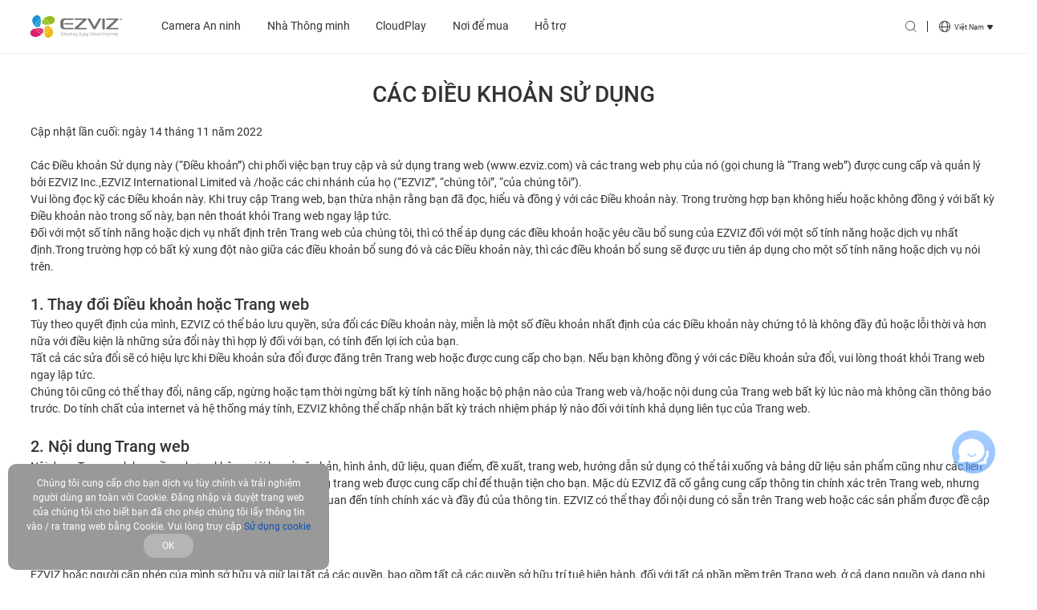

--- FILE ---
content_type: text/html; charset=UTF-8
request_url: https://www.ezviz.com/vn/legal/terms-of-service
body_size: 148095
content:
<!DOCTYPE html>
<html lang="vi-VN"     >
<head>
    <link rel="apple-touch-icon" sizes="180x180" href="/apple-touch-icon.png">
    <link rel="icon" type="image/png" sizes="32x32" href="/favicon-32x32.png">
    <link rel="icon" type="image/png" sizes="16x16" href="/favicon-16x16.png">
    <link rel="manifest" href="/site.webmanifest">
    <link rel="mask-icon" href="/safari-pinned-tab.svg" color="#5bbad5">

    <meta charset="UTF-8">
    <meta http-equiv="X-UA-Compatible" content="IE=edge,chrome=1" />
    <meta name="viewport" content="width=device-width,initial-scale=1.0,viewport-fit=cover">
    <title>Terms of Use | EZVIZ</title>
    <meta name="keywords" content="EZVIZ Terms of Use">
    <meta name="description" content="This website (www.ezviz.com) including its sub-site (collectively the “Site”) is administered by EZVIZ Inc. and its affiliate (collectively “EZVIZ”). These Terms are applicable to the Site and other websites that link to it.">

    <meta name="google-site-verification" content="yLmWEU-SBJWCqHA2xeRXHCI-EvLwICSRMnvQ1DT20AY" />
    <meta name="facebook-domain-verification" content="v88mf1mchrpk7ws9v645xl6mqx8eu9" />
    
    <!-- facebook og -->
    <meta property="og:title"       content="Terms of Use | EZVIZ">
    <meta property="og:description" content="This website (www.ezviz.com) including its sub-site (collectively the “Site”) is administered by EZVIZ Inc. and its affiliate (collectively “EZVIZ”). These Terms are applicable to the Site and other websites that link to it.">
    
    <meta name="csrf-token" content="uIlJkoEm2oeHNMOPmWEhDz1hBqkXubr9Ft2hFWcC">

        <!-- Google Tag Manager -->
    <script>(function(w,d,s,l,i){w[l]=w[l]||[];w[l].push({'gtm.start':
    new Date().getTime(),event:'gtm.js'});var f=d.getElementsByTagName(s)[0],
    j=d.createElement(s),dl=l!='dataLayer'?'&l='+l:'';j.async=true;j.src=
    'https://www.googletagmanager.com/gtm.js?id='+i+dl;f.parentNode.insertBefore(j,f);
    })(window,document,'script','dataLayer','GTM-TSKRTD4');</script>
    <!-- End Google Tag Manager -->
    
        <link rel="stylesheet" type="text/css" href="https://usstatics.ezvizlife.com/ovs_mall/web/iconfont/iconfont.css?ver=2161211640">
    
    
            <link rel="stylesheet" type="text/css" href="https://usstatics.ezvizlife.com/ovs_mall/web/css/pages/common3.css?ver=2161211640">
        
    <!-- <link rel="stylesheet" type="text/css" href="https://usstatics.ezvizlife.com/ovs_mall/web/font-awesome/font-awesome.min.css?ver=2161211640"> -->
    <!-- <link rel="stylesheet" type="text/css" href="https://usstatics.ezvizlife.com/ovs_mall/web/css/language/vi-VN.css?ver=2161211640"> -->

    <link rel="dns-prefetch" href="//mfs.ezvizlife.com" />
    <link rel="preconnect" href="//mfs.ezvizlife.com/" crossorigin>

    <link rel="canonical" href="https://www.ezviz.com/vn/legal/terms-of-service" />

    <script>
            var statics=staticsBase="https://usstatics.ezvizlife.com/ovs_mall",
            LANGUAGE = "vi-VN",
            version_no = "ver=2161211640",
            shopCode = 'VNSTORE',
            is_src = 0;

    // 设备判断
    var is_mobile = 0;
    var MALL_URL = {"signup":"https:\/\/ius.ezvizlife.com\/user\/userAction!goRegister.action","shop":"https:\/\/shop.ezvizlife.com","login":"https:\/\/usmallglobalgateway.ezviz.com\/login","logout":"https:\/\/usmallglobalgateway.ezviz.com\/logout","init_cart":"https:\/\/usmallglobalgateway.ezviz.com\/mallglobalcartservice\/overSea\/queryCartGoodsCount"};
    var LANGUAGE_DATA = {"commonCurrencySymbol":"$","commonSucessDeleted":"successfully deleted","commonAjaxErrorServer":"Server exception, please try again","commonAjaxErrorData":"Data acquisition failed, please try again","commonAjaxSaveData":"Data save failed, please try again","commonAdd":"Add","commonEdit":"Edit","commonSave":"Save","commonOperate":"Operation","commonDelete":"Delete","commonYes":"Yes","commonNo":"No","commonConfirm":"OK","commonCancel":"Cancel","commonPleaseSelect":"Please select","commonOperationSuccess":"Operation successful","commonOperationFailed":"Operation failed","commonLeaveConfirm":"If you leave this page now, all unsaved contents will be lost.","commonClickClose":"Click to close window","commonDialogBox":"Dialogue box","mapDetailButton":"Details","mapDirButton":"Indications","commonAll":"All","part_rendering":"Part Rendering","contain_public_parts":"Contain Public Parts","online":"Online","draft":"Draft","delete":"Delete","newsletter_email_error":"This email is wrong !","sign_up_newsletter_success":"Sign up newsletter success !","sign_up_newsletter_error":"Sign up newsletter wrong !","processing":"Processing","footer_email_subscribe_success":"Subscribe successfully","footer_email_subscribe_error":"Something went wrong. Please try again later","register_email_exist":"The Email already had been registerd!","register_email_code_error":"The Verify Code is incorrect","register_email_send_code_fail":"Mail delivery failure!","register_account_repeat":"The Account is existd.","register_code_check_failed":"The Verify Code is incorrect!","register_failed":"Register Failed","register_success":"Register Success","register_get_area_error":"The Country\/Region data get failed, try again!","coupon_code":"CODE:","coupon_copy":"Copy","coupon_copied":"COPIED","commonNeedLogin":"Need Login to Continue the Process.","sign_in":"Sign In","sign_up":"Sign Up","log_out":"Log Out","my_account":"My Account","order_track":"Order Track","pagination_total":":Num results in total","pagination_jump_to":"Jump to","pagination_go":"GO","service_monday":"Th\u1ee9 Hai","service_tuesday":"Th\u1ee9 Ba","service_wednesday":"Th\u1ee9 T\u01b0","service_thursday":"Th\u1ee9 N\u0103m","service_friday":"Th\u1ee9 S\u00e1u","service_saturday":"Th\u1ee9 B\u1ea3y","service_sunday":"Ch\u1ee7 Nh\u1eadt","service_evaluation":"\u0110\u00e1nh gi\u00e1 d\u1ecbch v\u1ee5","service_description":"M\u00f4 t\u1ea3 d\u1ecbch v\u1ee5","service_workHours":"Gi\u1edd l\u00e0m vi\u1ec7c","service_rest":"Ngh\u1ec9","service_evaluation_placeholder":"Vui l\u00f2ng nh\u1eadp n\u1ed9i dung \u0111\u00e1nh gi\u00e1 c\u1ee7a b\u1ea1n","service_anonymous":"\u0110\u00e1nh gi\u00e1 \u1ea9n danh","service_evaluation_submit":"G\u1eedi \u0111\u00e1nh gi\u00e1","service_submit_success":"G\u1eedi th\u00e0nh c\u00f4ng","service_submit_failed":"G\u1eedi th\u1ea5t b\u1ea1i","service_evaluation_cancel":"H\u1ee7y \u0111\u00e1nh gi\u00e1","service_evaluation_unhappy":"Kh\u00f4ng h\u00e0i l\u00f2ng","service_evaluation_general":"B\u00ecnh th\u01b0\u1eddng","service_evaluation_satisfied":"H\u00e0i l\u00f2ng","service_evaluation_very_satisfied":"R\u1ea5t h\u00e0i l\u00f2ng","service_work_hours_label":"Gi\u1edd l\u00e0m vi\u1ec7c","service_area":"Khu v\u1ef1c ph\u1ee5c v\u1ee5"};
    var G_DOMAIN_PREFIX = 'vn';
    var G_DOMAIN_IS_EUROPE = 0;
    var G_DOMAIN_IS_COOKIE_MANAGE = 0;
    var IS_BUY = 0;
    var G_COUNTRY_CODE = 'VN';
    var G_CURRENCY = '';
    var register_area_id = 0;
    var G_HOME_PAGE_TEMPLATE_VERSION = 3;
    </script>

        <script type="text/javascript" src="https://usstatics.ezvizlife.com/ovs_mall/web/js/widget/tools.min.js?ver=2161211640"></script>
    
    <!-- vConsole 前端H5调试工具-->
    <!-- 在url后添加debug参数控制 如http://dev1.ezvizlife.com?h5debug=true -->
    <!-- h5debug=true当前页面打开 h5debug=false 关闭 h5debug=always 所有页面打开 always需要h5debug=false关闭 -->
    <!-- 也可以控制cookie  vConsoleDebug=open  打开 -->
    <!-- 仅在非生产环境下引入setVC.js（这里的生产环境不包括部署的测试环境） -->
        
    <script type="text/javascript">
        window.omnisend = window.omnisend || [];
    </script>
            <script type="text/javascript">
        window.omnisend = window.omnisend || [];
        omnisend.push(["brandID", "68d3afbe59310ac698b78f89"]);
        omnisend.push(["track", "$pageViewed"]);
        !function(){var e=document.createElement("script");
        e.type="text/javascript",e.async=!0,
        e.src="https://omnisnippet1.com/inshop/launcher-v2.js";
        var t=document.getElementsByTagName("script")[0];
        t.parentNode.insertBefore(e,t)}();
    </script>
            
    <!--  -->
    <!--  -->
    <script type="text/javascript">
        (function(c,l,a,r,i,t,y){
            c[a]=c[a]||function(){(c[a].q=c[a].q||[]).push(arguments)};
            t=l.createElement(r);t.async=1;t.src="https://www.clarity.ms/tag/"+i;
            y=l.getElementsByTagName(r)[0];y.parentNode.insertBefore(t,y);
        })(window, document, "clarity", "script", "kol6ku8jkd");
    </script>
</head>
<body class="v3-body  VNSTORE">
<div class="low-browser-hint hide" style="text-align:center;margin:10px 0; z-index:11111111111; position: fixed;top:50%;width: 100%;background:#fff; padding: 20px; box-shadow:0px 0px 10px #f1f1f1;">
    <img style="width: auto;" src="[data-uri]" alt="tip">
    EZVIZ no longer supports Internet Explorer 10 or earlier versions, and the site may not behave as expected. Please upgrade to a newer browser.
</div>

<!-- start头部导航 -->
<div id="J_TopHeaderBox">
  <div id="J_CountryLanguageGuess" class="country-language-guess hide">
    <div class="country-language-guess-tip">
      <span class="J_CountryLanguageGuessTipContinue">Chọn quốc gia hoặc khu vực để xem nội dung cụ thể theo vị trí và nhu cầu của bạn.</span>
      <span class="J_CountryLanguageGuessTipRedirect">Bạn sẽ được chuyển hướng đến trang web dành cho khu vực của bạn.</span>
    </div>
    <div class="country-language-guess-action">
      <a class="country-language-guess-continue" href="javascript:;">
        <div class="">
          <span id="J_CountryLanguageGuessContinue" class="btn continue J_CountryLanguageGuessTipContinue">
            Tiếp tục
          </span>
          <span id="J_CountryLanguageGuessRedirect" class="btn continue J_CountryLanguageGuessTipRedirect">
            Đồng ý
          </span>
        </div>
      </a>
      <div class="hr"></div>
      <a class="country-language-guess-other" target="_self" href="/choose-country-region" aria-label="choose country region">
        <div class="">
          <span class="btn yf yf-shop-region">Xem Tùy chọn</span>
        </div>
      </a>
    </div>
    <a href="javascript:;" class="yf yf-close close" id="J_CountryLanguageGuessClose"></a>
  </div>
</div>

<!-- ONPOOL-8335 添加cookie管理 -->
<div id="J_cookieSettingsRecommend" class="cookie-settings-recommend cookie-settings-recommend-hide" aria-label="cookie settings recommend">
  <div class="cookie-policy-content-title">
    <p>We recommend updating your cookie settings to enable full functionality</p>
    <div class="cookie-settings-recommend-action">
      <a href="javascript:;" data-href="https://www.ezviz.com/vn/page/manage-cookie" aria-label="cookie settings recommend goto" id="J_cookieSettingsRecommendGoto" class="cookie-settings-recommend-goto">Update Cookie</a>
      <a href="javascript:;" aria-label="cookie settings recommend close" id="J_cookieSettingsRecommendClose" class="cookie-settings-recommend-close yf yf-close"></a>
    </div>
  </div>
</div>

<!-- Todo 后端判断首页 加hide -->

<header id="J_Header" class=" js-widget-wrapper header page-header c-flex  sticky" widget-id="333" tpl_id="133" widget_type="navbar">
  <div id="J_nav" class="nav c-flex">
    <div class="nav-logo nav-item">
      <a href="https://www.ezviz.com/vn" class="nav-menu__img yf yf-resp-logo" aria-label="ezviz logo"></a>
      <a href="https://www.ezviz.com/vn" class="nav-menu__img nav-menu__original" aria-label="ezviz logo">
        <svg xmlns="http://www.w3.org/2000/svg" viewBox="0 0 170.84 43.01"><defs><style>.cls-1{fill:#9dc814;}.cls-2{fill:#e61673;}.cls-3{fill:#00a0e9;}.cls-4{fill:#fabe00;}.cls-5{fill:#727171;}.cls-6{fill:#717071;}.cls-7{fill:#96be24;}.cls-8{fill:#d5206d;}.cls-9{fill:#1e95d4;}.cls-10{fill:#efb918;}</style></defs><g id="图层_2" data-name="图层 2"><g id="图层_1-2" data-name="图层 1"><path class="cls-1" d="M45.09,7.64c-.68-4.2-5.8-6.72-11.89-5.51a17.69,17.69,0,0,0-9.42,5.53,14,14,0,0,1,12.11,9.8c7.32-1.42,9.84-5.11,9.2-9.82"/><path class="cls-1" d="M30,18h.4a8.43,8.43,0,0,0-9.13-4.91,3.69,3.69,0,0,0,0,.58C21.9,16.88,25.46,18,30,18"/><path class="cls-1" d="M22.59,12a9.53,9.53,0,0,1,8.83,6c1.1-.05,2.24-.16,3.4-.31h.09a12.93,12.93,0,0,0-11.9-9,8.94,8.94,0,0,0-1.67,3.46A10.36,10.36,0,0,1,22.59,12"/><path class="cls-2" d="M15.21,25h-.39a8.53,8.53,0,0,0,7.77,5A8.81,8.81,0,0,0,24,29.92a3.55,3.55,0,0,0-.05-.57C23.28,26.12,19.72,25,15.21,25"/><path class="cls-2" d="M22.59,31a9.53,9.53,0,0,1-8.83-6c-1.1.05-2.24.15-3.39.3l-.1,0a12.93,12.93,0,0,0,11.9,9,9,9,0,0,0,1.68-3.46,8.68,8.68,0,0,1-1.26.1"/><path class="cls-2" d="M9.3,25.55C2,27-.55,30.66.1,35.37c.67,4.2,5.79,6.72,11.88,5.5a17.63,17.63,0,0,0,9.42-5.52,13.92,13.92,0,0,1-12.1-9.8"/><path class="cls-3" d="M19,13.77a8.54,8.54,0,0,0-4.94,7.73,9,9,0,0,0,.12,1.38,4.5,4.5,0,0,0,2.35-1.36c1.35-1.42,2.19-4.46,2.47-7.75"/><path class="cls-3" d="M13.07,21.5a9.55,9.55,0,0,1,6-8.84A29.92,29.92,0,0,0,19,9.11,12.91,12.91,0,0,0,9.68,21.5c0,.05,0,.1,0,.16a6.55,6.55,0,0,0,3.5,1.3,10,10,0,0,1-.12-1.46"/><path class="cls-3" d="M18.92,8.1a12.38,12.38,0,0,0-1.59-5.18A6,6,0,0,0,12.39,0C10.36,0,8.13,1.13,6,3.5c-4.2,4.62-2.28,10.77.42,14.73A14,14,0,0,0,8.71,20.9,13.93,13.93,0,0,1,18.92,8.1"/><path class="cls-4" d="M26.27,34.9a12,12,0,0,0,1.59,5.18A6,6,0,0,0,32.8,43c2,0,4.25-1.14,6.42-3.51,4.21-4.61,2.29-10.77-.41-14.73a14.34,14.34,0,0,0-2.34-2.66A13.91,13.91,0,0,1,26.27,34.9"/><path class="cls-4" d="M26.19,29.23a8.54,8.54,0,0,0,4.94-7.73A8.94,8.94,0,0,0,31,20.13a4.38,4.38,0,0,0-2.34,1.36c-1.35,1.42-2.19,4.46-2.48,7.74"/><path class="cls-4" d="M32.12,21.5a9.52,9.52,0,0,1-6,8.84,28.09,28.09,0,0,0,.05,3.56A12.93,12.93,0,0,0,35.5,21.5v-.15A6.68,6.68,0,0,0,32,20a8.9,8.9,0,0,1,.13,1.46"/><path class="cls-5" d="M82.29,8.92H97.84a.21.21,0,0,1,.15.35s-10.1,9.59-15.5,15c-1,1-.67,2.6.69,2.6H104.8V24.06H89.21a.2.2,0,0,1-.15-.34l15.52-15c1-1,.67-2.6-.68-2.6H82.29Z"/><path class="cls-5" d="M141.62,8.92h15.55a.21.21,0,0,1,.15.35s-10.1,9.59-15.5,15c-1,1-.67,2.6.69,2.6h21.62V24.06H148.54a.2.2,0,0,1-.15-.34l15.52-15c1-1,.67-2.6-.68-2.6H141.62Z"/><polygon class="cls-5" points="135.05 6.15 134.17 6.15 134.17 26.83 135.05 26.83 137.9 26.83 138.53 26.83 138.53 6.15 137.9 6.15 135.05 6.15"/><rect class="cls-5" x="63.29" y="15.03" width="16.39" height="2.67"/><path class="cls-5" d="M61.36,12.39a3.26,3.26,0,0,1,3.36-3.47H80V6.15H62.93c-5,0-7,3.5-7,6.73h0V20.1h0c0,3.23,2,6.73,7,6.73H80V24.07H64.72a3.26,3.26,0,0,1-3.36-3.47Z"/><path class="cls-5" d="M127.69,6.15l-8.26,15.24a.15.15,0,0,1-.13.07.12.12,0,0,1-.12-.07L110.91,6.15h-5l11.15,20a1.4,1.4,0,0,0,1.23.72h2a1.37,1.37,0,0,0,1.22-.72l11.16-20Z"/><polygon class="cls-5" points="167.67 6.57 166.9 6.57 166.9 8.89 166.34 8.89 166.34 6.57 165.57 6.57 165.57 6.14 167.67 6.14 167.67 6.57"/><polygon class="cls-5" points="168.7 6.14 169.4 8.17 169.41 8.17 170.12 6.14 170.84 6.14 170.84 8.89 170.29 8.89 170.29 8.07 170.34 6.86 170.33 6.86 169.59 8.89 169.22 8.89 168.49 6.86 168.48 6.86 168.53 8.07 168.53 8.89 167.98 8.89 167.98 6.14 168.7 6.14"/><path class="cls-6" d="M61.53,37v0a2.08,2.08,0,0,1-.66,1.45,2.16,2.16,0,0,1-1.55.53,2,2,0,0,1-1.65-.74,2.85,2.85,0,0,1-.63-1.92v-1a2.88,2.88,0,0,1,.63-1.92,2.07,2.07,0,0,1,1.65-.74,2.23,2.23,0,0,1,1.56.52,2.1,2.1,0,0,1,.65,1.46v0h-.47a1.91,1.91,0,0,0-.53-1.17,1.66,1.66,0,0,0-1.2-.4,1.57,1.57,0,0,0-1.29.62,2.5,2.5,0,0,0-.49,1.6v1A2.49,2.49,0,0,0,58,37.93a1.57,1.57,0,0,0,1.29.62,1.74,1.74,0,0,0,1.21-.39A1.94,1.94,0,0,0,61.06,37Z"/><path class="cls-6" d="M64.8,34.76l-.37,0a1.17,1.17,0,0,0-.78.26,1.49,1.49,0,0,0-.44.74v3.15H62.7V34.33h.45l.06.76v0a1.67,1.67,0,0,1,.53-.66,1.32,1.32,0,0,1,.79-.24l.19,0,.15,0Z"/><path class="cls-6" d="M67.28,39a1.85,1.85,0,0,1-1.43-.63,2.35,2.35,0,0,1-.56-1.6v-.24a2.35,2.35,0,0,1,.56-1.62,1.76,1.76,0,0,1,1.37-.65,1.7,1.7,0,0,1,1.32.53A2.05,2.05,0,0,1,69,36.19v.43H65.79v.13A2,2,0,0,0,66.2,38a1.3,1.3,0,0,0,1.08.52,2.22,2.22,0,0,0,.81-.13,1.7,1.7,0,0,0,.57-.37l.21.34a1.76,1.76,0,0,1-.65.43,2.43,2.43,0,0,1-.94.16m-.06-4.31a1.25,1.25,0,0,0-1,.43,1.85,1.85,0,0,0-.44,1.07v0h2.68v-.12a1.49,1.49,0,0,0-.35-1,1.23,1.23,0,0,0-1-.4"/><path class="cls-6" d="M72.91,38.89a3.77,3.77,0,0,1-.07-.4c0-.11,0-.22,0-.34a2.09,2.09,0,0,1-.68.6,2,2,0,0,1-1,.23,1.4,1.4,0,0,1-1-.35,1.24,1.24,0,0,1-.37-1,1.17,1.17,0,0,1,.54-1,2.52,2.52,0,0,1,1.48-.38h1v-.57A1,1,0,0,0,72.5,35a1.31,1.31,0,0,0-.88-.28,1.37,1.37,0,0,0-.87.27.77.77,0,0,0-.35.65h-.47v0a1.06,1.06,0,0,1,.46-.91,1.92,1.92,0,0,1,1.25-.41,1.82,1.82,0,0,1,1.22.39,1.33,1.33,0,0,1,.46,1.1V38a3.59,3.59,0,0,0,0,.47,3,3,0,0,0,.09.45Zm-1.66-.35a1.77,1.77,0,0,0,1-.26,1.58,1.58,0,0,0,.61-.65v-1h-1a1.84,1.84,0,0,0-1.1.3.87.87,0,0,0-.41.73.75.75,0,0,0,.26.6,1,1,0,0,0,.7.24"/><path class="cls-6" d="M75.46,33.16v1.17h1v.41h-1v3a1,1,0,0,0,.16.63.55.55,0,0,0,.44.19h.24l.26,0,.08.38a1.27,1.27,0,0,1-.31.08L76,39a1,1,0,0,1-.75-.3,1.41,1.41,0,0,1-.27-1v-3h-.79v-.41H75V33.16Z"/><path class="cls-6" d="M78.1,33h-.5v-.71h.5Zm0,5.87h-.5V34.33h.5Z"/><path class="cls-6" d="M80,34.33l0,.79a1.61,1.61,0,0,1,.59-.65,1.67,1.67,0,0,1,.88-.23,1.4,1.4,0,0,1,1.14.46A2.18,2.18,0,0,1,83,36.11v2.78h-.5V36.11a1.64,1.64,0,0,0-.3-1.11,1,1,0,0,0-.83-.33,1.37,1.37,0,0,0-.87.28,1.62,1.62,0,0,0-.48.75v3.19H79.5V34.33Z"/><path class="cls-6" d="M84.12,36.65a3,3,0,0,1,.46-1.75,1.65,1.65,0,0,1,2.14-.44,1.7,1.7,0,0,1,.59.6l.06-.73h.42v4.51a2,2,0,0,1-.48,1.39,1.8,1.8,0,0,1-1.36.51,3.58,3.58,0,0,1-.7-.08,2.6,2.6,0,0,1-.65-.22l.13-.43a2.78,2.78,0,0,0,.57.21,3.22,3.22,0,0,0,.64.07,1.27,1.27,0,0,0,1-.39,1.57,1.57,0,0,0,.34-1.06v-.58a1.69,1.69,0,0,1-.59.54,1.81,1.81,0,0,1-.83.18,1.52,1.52,0,0,1-1.29-.61,2.63,2.63,0,0,1-.46-1.63Zm.5.09A2.35,2.35,0,0,0,85,38.06a1.14,1.14,0,0,0,1,.49,1.4,1.4,0,0,0,.81-.22,1.46,1.46,0,0,0,.51-.63V35.58a1.58,1.58,0,0,0-.49-.65,1.27,1.27,0,0,0-.83-.26,1.14,1.14,0,0,0-1,.55,2.78,2.78,0,0,0-.34,1.43Z"/><polygon class="cls-6" points="94.84 35.92 91.88 35.92 91.88 38.46 95.27 38.46 95.27 38.9 91.38 38.9 91.38 32.75 95.25 32.75 95.25 33.18 91.88 33.18 91.88 35.49 94.84 35.49 94.84 35.92"/><path class="cls-6" d="M99.11,38.89a3.77,3.77,0,0,1-.07-.4,1.88,1.88,0,0,1,0-.34,2.09,2.09,0,0,1-.68.6,2,2,0,0,1-1,.23,1.44,1.44,0,0,1-1-.35,1.28,1.28,0,0,1-.37-1,1.18,1.18,0,0,1,.55-1A2.52,2.52,0,0,1,98,36.29h1v-.57A1,1,0,0,0,98.7,35a1.31,1.31,0,0,0-.88-.28,1.37,1.37,0,0,0-.87.27.77.77,0,0,0-.35.65h-.47v0a1.09,1.09,0,0,1,.47-.91,1.92,1.92,0,0,1,1.25-.41,1.82,1.82,0,0,1,1.22.39,1.36,1.36,0,0,1,.46,1.1V38a3.59,3.59,0,0,0,0,.47,1.63,1.63,0,0,0,.09.45Zm-1.66-.35a1.82,1.82,0,0,0,1-.26,1.58,1.58,0,0,0,.61-.65v-1H98a1.82,1.82,0,0,0-1.1.3.85.85,0,0,0-.41.73.77.77,0,0,0,.25.6,1,1,0,0,0,.71.24"/><path class="cls-6" d="M103.6,37.73a.76.76,0,0,0-.26-.56,2.19,2.19,0,0,0-1-.39,3.1,3.1,0,0,1-1.21-.47,1,1,0,0,1-.4-.82,1.1,1.1,0,0,1,.45-.89,1.77,1.77,0,0,1,1.16-.36,1.86,1.86,0,0,1,1.23.38,1.17,1.17,0,0,1,.43,1v0h-.47a.83.83,0,0,0-.32-.66,1.29,1.29,0,0,0-.86-.28,1.26,1.26,0,0,0-.83.24.72.72,0,0,0-.27.56.66.66,0,0,0,.24.52,2.51,2.51,0,0,0,1,.36,3.11,3.11,0,0,1,1.22.5,1,1,0,0,1,.4.85,1.11,1.11,0,0,1-.46.93,1.92,1.92,0,0,1-1.22.35,2,2,0,0,1-1.31-.39,1.17,1.17,0,0,1-.45-1v0h.47a.83.83,0,0,0,.4.71,1.67,1.67,0,0,0,.88.22,1.37,1.37,0,0,0,.86-.24.69.69,0,0,0,.32-.58"/><path class="cls-6" d="M106.57,37.66l.16.54h0l1.38-3.87h.57l-2,5.3a2.6,2.6,0,0,1-.46.78,1,1,0,0,1-.82.33l-.22,0-.19,0,.06-.42.17,0h.16a.66.66,0,0,0,.53-.24,1.88,1.88,0,0,0,.33-.6l.24-.61-1.76-4.51h.56Z"/><path class="cls-6" d="M115.26,37.38a1,1,0,0,0-.38-.82,3.56,3.56,0,0,0-1.31-.56,4.09,4.09,0,0,1-1.52-.66,1.3,1.3,0,0,1-.52-1.09,1.38,1.38,0,0,1,.58-1.15,2.4,2.4,0,0,1,1.49-.44,2.16,2.16,0,0,1,1.53.53,1.61,1.61,0,0,1,.57,1.28v0h-.47a1.3,1.3,0,0,0-.44-1,1.66,1.66,0,0,0-1.18-.4,1.84,1.84,0,0,0-1.16.33,1,1,0,0,0-.41.82,1,1,0,0,0,.38.77,3.61,3.61,0,0,0,1.33.55,4,4,0,0,1,1.51.68,1.43,1.43,0,0,1,.52,1.14,1.38,1.38,0,0,1-.61,1.17,2.54,2.54,0,0,1-1.53.43,2.79,2.79,0,0,1-1.61-.46,1.46,1.46,0,0,1-.66-1.35v0h.46a1.18,1.18,0,0,0,.54,1.06,2.24,2.24,0,0,0,1.26.34,1.94,1.94,0,0,0,1.18-.32,1,1,0,0,0,.45-.85"/><path class="cls-6" d="M117.23,34.33l0,.75a1.67,1.67,0,0,1,.59-.62,1.7,1.7,0,0,1,.87-.22,1.43,1.43,0,0,1,.87.26,1.32,1.32,0,0,1,.51.77,1.8,1.8,0,0,1,.59-.76,1.55,1.55,0,0,1,.93-.27,1.37,1.37,0,0,1,1.13.49,2.36,2.36,0,0,1,.39,1.5v2.66h-.5V36.22a1.85,1.85,0,0,0-.3-1.2,1.05,1.05,0,0,0-.83-.35,1.17,1.17,0,0,0-.91.37,1.78,1.78,0,0,0-.39.94v2.91h-.51V36.22a1.85,1.85,0,0,0-.3-1.19,1,1,0,0,0-.83-.36,1.21,1.21,0,0,0-.85.28,1.39,1.39,0,0,0-.44.73v3.21h-.52V34.33Z"/><path class="cls-6" d="M127.35,38.89c0-.15,0-.28-.07-.4s0-.22,0-.34a2.05,2.05,0,0,1-.67.6,2,2,0,0,1-1,.23,1.43,1.43,0,0,1-1-.35,1.24,1.24,0,0,1-.37-1,1.16,1.16,0,0,1,.55-1,2.47,2.47,0,0,1,1.47-.38h1v-.57A1,1,0,0,0,127,35a1.33,1.33,0,0,0-.88-.28,1.38,1.38,0,0,0-.88.27.8.8,0,0,0-.35.65h-.46v0a1.07,1.07,0,0,1,.47-.91,1.88,1.88,0,0,1,1.25-.41,1.8,1.8,0,0,1,1.21.39,1.33,1.33,0,0,1,.46,1.1V38a3.59,3.59,0,0,0,0,.47,3,3,0,0,0,.09.45Zm-1.65-.35a1.82,1.82,0,0,0,1-.26,1.49,1.49,0,0,0,.6-.65v-1h-1a1.86,1.86,0,0,0-1.1.3.87.87,0,0,0-.41.73.78.78,0,0,0,.26.6,1,1,0,0,0,.71.24"/><path class="cls-6" d="M131.21,34.76l-.37,0a1.21,1.21,0,0,0-.79.26,1.47,1.47,0,0,0-.43.74v3.15h-.51V34.33h.44l.07.76v0a1.67,1.67,0,0,1,.53-.66,1.32,1.32,0,0,1,.79-.24l.19,0,.15,0Z"/><path class="cls-6" d="M133,33.16v1.17h1v.41h-1v3a1,1,0,0,0,.17.63.51.51,0,0,0,.43.19h.24l.26,0,.08.38a1.16,1.16,0,0,1-.31.08l-.36,0a1,1,0,0,1-.75-.3,1.41,1.41,0,0,1-.27-1v-3h-.79v-.41h.79V33.16Z"/><polygon class="cls-6" points="141.8 38.89 141.3 38.89 141.3 36.07 137.8 36.07 137.8 38.89 137.3 38.89 137.3 32.75 137.8 32.75 137.8 35.64 141.3 35.64 141.3 32.75 141.8 32.75 141.8 38.89"/><path class="cls-6" d="M143,36.54a2.44,2.44,0,0,1,.56-1.65,1.81,1.81,0,0,1,1.46-.65,1.85,1.85,0,0,1,1.47.65,2.44,2.44,0,0,1,.55,1.65v.14a2.45,2.45,0,0,1-.55,1.66A1.81,1.81,0,0,1,145,39a1.83,1.83,0,0,1-1.47-.64,2.45,2.45,0,0,1-.56-1.66Zm.51.14a2.14,2.14,0,0,0,.4,1.33,1.42,1.42,0,0,0,2.23,0,2.14,2.14,0,0,0,.4-1.33v-.14a2.13,2.13,0,0,0-.4-1.32,1.31,1.31,0,0,0-1.12-.55,1.3,1.3,0,0,0-1.11.55,2.13,2.13,0,0,0-.4,1.32Z"/><path class="cls-6" d="M148.52,34.33l0,.75a1.67,1.67,0,0,1,.59-.62,1.7,1.7,0,0,1,.87-.22,1.43,1.43,0,0,1,.87.26,1.32,1.32,0,0,1,.51.77,1.8,1.8,0,0,1,.59-.76,1.55,1.55,0,0,1,.93-.27,1.37,1.37,0,0,1,1.13.49,2.36,2.36,0,0,1,.39,1.5v2.66h-.5V36.22a1.85,1.85,0,0,0-.3-1.2,1.05,1.05,0,0,0-.83-.35,1.17,1.17,0,0,0-.91.37,1.87,1.87,0,0,0-.4.94.34.34,0,0,0,0,.09v2.82H151V36.22a1.85,1.85,0,0,0-.3-1.19,1,1,0,0,0-.83-.36A1.21,1.21,0,0,0,149,35a1.47,1.47,0,0,0-.45.73v3.21h-.51V34.33Z"/><path class="cls-6" d="M157.47,39a1.84,1.84,0,0,1-1.43-.63,2.31,2.31,0,0,1-.57-1.6v-.24a2.36,2.36,0,0,1,.57-1.62,1.74,1.74,0,0,1,1.36-.65,1.7,1.7,0,0,1,1.32.53,2,2,0,0,1,.49,1.42v.43H156v.13a2,2,0,0,0,.41,1.28,1.29,1.29,0,0,0,1.08.52,2.13,2.13,0,0,0,.8-.13,1.7,1.7,0,0,0,.57-.37l.22.34a1.76,1.76,0,0,1-.65.43,2.47,2.47,0,0,1-.94.16m-.07-4.31a1.23,1.23,0,0,0-.94.43,1.85,1.85,0,0,0-.44,1.07v0h2.67v-.12a1.44,1.44,0,0,0-.35-1,1.21,1.21,0,0,0-.95-.4"/><path class="cls-6" d="M162.94,37.73a.76.76,0,0,0-.26-.56,2.19,2.19,0,0,0-1-.39,3.1,3.1,0,0,1-1.21-.47,1,1,0,0,1-.39-.82,1.09,1.09,0,0,1,.44-.89,1.77,1.77,0,0,1,1.16-.36,1.86,1.86,0,0,1,1.23.38,1.17,1.17,0,0,1,.43,1v0h-.47a.83.83,0,0,0-.32-.66,1.29,1.29,0,0,0-.86-.28,1.22,1.22,0,0,0-.82.24.7.7,0,0,0-.28.56.66.66,0,0,0,.24.52,2.51,2.51,0,0,0,.95.36,3.11,3.11,0,0,1,1.22.5,1,1,0,0,1,.4.85,1.11,1.11,0,0,1-.46.93,1.92,1.92,0,0,1-1.22.35,2,2,0,0,1-1.31-.39,1.17,1.17,0,0,1-.45-1v0h.47a.83.83,0,0,0,.4.71,1.67,1.67,0,0,0,.88.22,1.43,1.43,0,0,0,.87-.24.7.7,0,0,0,.31-.58"/><path class="cls-7" d="M45.09,7.64c-.68-4.2-5.8-6.72-11.89-5.51a17.69,17.69,0,0,0-9.42,5.53,14,14,0,0,1,12.11,9.8c7.32-1.42,9.84-5.11,9.2-9.82"/><path class="cls-7" d="M30,18h.4a8.43,8.43,0,0,0-9.13-4.91,3.69,3.69,0,0,0,0,.58C21.9,16.88,25.46,18,30,18"/><path class="cls-7" d="M22.59,12a9.53,9.53,0,0,1,8.83,6c1.1-.05,2.24-.16,3.4-.31h.09a12.93,12.93,0,0,0-11.9-9,8.94,8.94,0,0,0-1.67,3.46A10.36,10.36,0,0,1,22.59,12"/><path class="cls-8" d="M15.21,25h-.39a8.53,8.53,0,0,0,7.77,5A8.81,8.81,0,0,0,24,29.92a3.55,3.55,0,0,0-.05-.57C23.28,26.12,19.72,25,15.21,25"/><path class="cls-8" d="M22.59,31a9.53,9.53,0,0,1-8.83-6c-1.1.05-2.24.15-3.39.3l-.1,0a12.93,12.93,0,0,0,11.9,9,9,9,0,0,0,1.68-3.46,8.68,8.68,0,0,1-1.26.1"/><path class="cls-8" d="M9.3,25.55C2,27-.55,30.66.1,35.37c.67,4.2,5.79,6.72,11.88,5.5a17.63,17.63,0,0,0,9.42-5.52,13.92,13.92,0,0,1-12.1-9.8"/><path class="cls-9" d="M19,13.77a8.54,8.54,0,0,0-4.94,7.73,9,9,0,0,0,.12,1.38,4.5,4.5,0,0,0,2.35-1.36c1.35-1.42,2.19-4.46,2.47-7.75"/><path class="cls-9" d="M13.07,21.5a9.55,9.55,0,0,1,6-8.84A29.92,29.92,0,0,0,19,9.11,12.91,12.91,0,0,0,9.68,21.5c0,.05,0,.1,0,.16a6.55,6.55,0,0,0,3.5,1.3,10,10,0,0,1-.12-1.46"/><path class="cls-9" d="M18.92,8.1a12.38,12.38,0,0,0-1.59-5.18A6,6,0,0,0,12.39,0C10.36,0,8.13,1.13,6,3.5c-4.2,4.62-2.28,10.77.42,14.73A14,14,0,0,0,8.71,20.9,13.93,13.93,0,0,1,18.92,8.1"/><path class="cls-10" d="M26.27,34.9a12,12,0,0,0,1.59,5.18A6,6,0,0,0,32.8,43c2,0,4.25-1.14,6.42-3.51,4.21-4.61,2.29-10.77-.41-14.73a14.34,14.34,0,0,0-2.34-2.66A13.91,13.91,0,0,1,26.27,34.9"/><path class="cls-10" d="M26.19,29.23a8.54,8.54,0,0,0,4.94-7.73A8.94,8.94,0,0,0,31,20.13a4.38,4.38,0,0,0-2.34,1.36c-1.35,1.42-2.19,4.46-2.48,7.74"/><path class="cls-10" d="M32.12,21.5a9.52,9.52,0,0,1-6,8.84,28.09,28.09,0,0,0,.05,3.56A12.93,12.93,0,0,0,35.5,21.5v-.15A6.68,6.68,0,0,0,32,20a8.9,8.9,0,0,1,.13,1.46"/></g></g></svg>
      </a>
    </div>
    <div id="J_nav-menu" class="nav-menu nav-item">
      <ul class="clearfix c-flex" id="J_nav-menuUl">
                                                                                                                                                                                      <li class="nav-menu__item ">
                      <a href="https://www.ezviz.com/vn/category/security-wifi-cameras" class="item-link nav-menu__link">Camera An ninh</a>
                      <div class="nav-sub">
                          <div class="nav-menu__category3 active J_MenuTabsContent">
                              <div class="nav-sub-inner">
                                  <div class="nav-sub__blk nav-sub__cate-blk swiper-container-menu">
                                      <div class="swiper-wrapper">
                                                                                                                                          <div class="nav-menu__cate-items swiper-slide">
                                                      <a href="https://www.ezviz.com/vn/category/security-wifi-cameras#Camera Wi-Fi Trong nhà">
                                                          <img class="lazyload" data-src="//mfs.ezvizlife.com/1d392beced72eadf65a7ae95b2dfafc2.png?ver=2161211640" alt="Camera Wi-Fi Trong nhà" src="https://mfs.ezvizlife.com/d4b19c81f2a3d99787e67f48162b40e3.png?ver=2161211640">
                                                          <div class="nav-menu__cate-name">Camera Wi-Fi Trong nhà</div>
                                                      </a>
                                                  </div>
                                                                                                <div class="nav-menu__cate-items swiper-slide">
                                                      <a href="https://www.ezviz.com/vn/category/security-wifi-cameras#Camera Wi-Fi Ngoài trời">
                                                          <img class="lazyload" data-src="//mfs.ezvizlife.com/147746f73b185cd85ed794984c7dc925.png?ver=2161211640" alt="Camera Wi-Fi Ngoài trời" src="https://mfs.ezvizlife.com/d4b19c81f2a3d99787e67f48162b40e3.png?ver=2161211640">
                                                          <div class="nav-menu__cate-name">Camera Wi-Fi Ngoài trời</div>
                                                      </a>
                                                  </div>
                                                                                                <div class="nav-menu__cate-items swiper-slide">
                                                      <a href="https://www.ezviz.com/vn/category/security-wifi-cameras#Camera Pin sạc">
                                                          <img class="lazyload" data-src="//mfs.ezvizlife.com/af5a7c7fbf3bce6de2cc1b883dbb722f.png?ver=2161211640" alt="Camera Pin sạc" src="https://mfs.ezvizlife.com/d4b19c81f2a3d99787e67f48162b40e3.png?ver=2161211640">
                                                          <div class="nav-menu__cate-name">Camera Pin sạc</div>
                                                      </a>
                                                  </div>
                                                                                                <div class="nav-menu__cate-items swiper-slide">
                                                      <a href="https://www.ezviz.com/vn/category/security-wifi-cameras#Camera PoE">
                                                          <img class="lazyload" data-src="//mfs.ezvizlife.com/94f3f61896211bc3f5ac572efa1727ec.png?ver=2161211640" alt="Camera PoE" src="https://mfs.ezvizlife.com/d4b19c81f2a3d99787e67f48162b40e3.png?ver=2161211640">
                                                          <div class="nav-menu__cate-name">Camera PoE</div>
                                                      </a>
                                                  </div>
                                                                                                <div class="nav-menu__cate-items swiper-slide">
                                                      <a href="https://www.ezviz.com/vn/category/security-wifi-cameras#Phụ kiện">
                                                          <img class="lazyload" data-src="//mfs.ezvizlife.com/c071987c3761ae6bb098a4b0331991af.png?ver=2161211640" alt="Phụ kiện" src="https://mfs.ezvizlife.com/d4b19c81f2a3d99787e67f48162b40e3.png?ver=2161211640">
                                                          <div class="nav-menu__cate-name">Phụ kiện</div>
                                                      </a>
                                                  </div>
                                                                                                <div class="nav-menu__cate-items swiper-slide">
                                                      <a href="https://www.ezviz.com/vn/category/security-wifi-cameras#Camera an ninh 4G">
                                                          <img class="lazyload" data-src="//mfs.ezvizlife.com/9c0e89a4f336fab5f0542e120b1c1136.png?ver=2161211640" alt="Camera an ninh 4G" src="https://mfs.ezvizlife.com/d4b19c81f2a3d99787e67f48162b40e3.png?ver=2161211640">
                                                          <div class="nav-menu__cate-name">Camera an ninh 4G</div>
                                                      </a>
                                                  </div>
                                                                                                                              </div>
                                      <div class="swiper-button-next"></div>
                                      <div class="swiper-button-prev"></div>
                                  </div>
                              </div>
                          </div>
                      </div>
                  </li>
                                <li class="nav-menu__item ">
                      <a href="https://www.ezviz.com/vn/category/smart-home" class="item-link nav-menu__link">Nhà Thông minh</a>
                      <div class="nav-sub">
                          <div class="nav-menu__category3 active J_MenuTabsContent">
                              <div class="nav-sub-inner">
                                  <div class="nav-sub__blk nav-sub__cate-blk swiper-container-menu">
                                      <div class="swiper-wrapper">
                                                                                                                                          <div class="nav-menu__cate-items swiper-slide">
                                                      <a href="https://www.ezviz.com/vn/category/smart-home#Khóa và Chuông cửa">
                                                          <img class="lazyload" data-src="//mfs.ezvizlife.com/d1d9ece7cc9c79e075519a6092696977.png?ver=2161211640" alt="Khóa và Chuông cửa" src="https://mfs.ezvizlife.com/d4b19c81f2a3d99787e67f48162b40e3.png?ver=2161211640">
                                                          <div class="nav-menu__cate-name">Khóa và Chuông cửa</div>
                                                      </a>
                                                  </div>
                                                                                                <div class="nav-menu__cate-items swiper-slide">
                                                      <a href="https://www.ezviz.com/vn/category/smart-home#Thiết bị nhà thông minh">
                                                          <img class="lazyload" data-src="//mfs.ezvizlife.com/beb05008377bd5673c1501718866e807.png?ver=2161211640" alt="Thiết bị nhà thông minh" src="https://mfs.ezvizlife.com/d4b19c81f2a3d99787e67f48162b40e3.png?ver=2161211640">
                                                          <div class="nav-menu__cate-name">Thiết bị nhà thông minh</div>
                                                      </a>
                                                  </div>
                                                                                                <div class="nav-menu__cate-items swiper-slide">
                                                      <a href="https://www.ezviz.com/vn/category/smart-home#Cảnh báo &amp; Cảm biến">
                                                          <img class="lazyload" data-src="//mfs.ezvizlife.com/af12b664921868339d8f0e3200d804fd.png?ver=2161211640" alt="Cảnh báo &amp; Cảm biến" src="https://mfs.ezvizlife.com/d4b19c81f2a3d99787e67f48162b40e3.png?ver=2161211640">
                                                          <div class="nav-menu__cate-name">Cảnh báo &amp; Cảm biến</div>
                                                      </a>
                                                  </div>
                                                                                                                              </div>
                                      <div class="swiper-button-next"></div>
                                      <div class="swiper-button-prev"></div>
                                  </div>
                              </div>
                          </div>
                      </div>
                  </li>
                                                                  <li class="nav-menu__item nav-menu__item-center  ">
              <a  href="https://www.ezviz.com/vn/cloudplay"   class="item-link nav-menu__link">CloudPlay
                            </a>
                          </li>
                                              <li class="nav-menu__item nav-menu__item-center  ">
              <a  href="https://www.ezviz.com/vn/wheretobuy"   class="item-link nav-menu__link">Nơi để mua
                            </a>
                          </li>
                                              <li class="nav-menu__item nav-menu__item-center  ">
              <a  href="https://support.ezviz.com/vi"  target="_blank" class="item-link nav-menu__link">Hỗ trợ
                            </a>
                              <div class="nav-sub">
                  <div class="nav-sub__blk">
                    <div class="nav-menu__sub-items">
                      <div class="nav-menu__sub-item">
                                                  <a class="nav-menu__sub-link"  href="https://support.ezviz.com/vi-vn/download"  target="_blank" >Trung tâm tải xuống</a>
                                                  <a class="nav-menu__sub-link"  href="https://support.ezviz.com/vi-vn/selfhelp"  target="_blank" >Liên hệ</a>
                                                  <a class="nav-menu__sub-link"  href="https://support.ezviz.com/vi-vn/service_policy"  target="_blank" >Chính sách dịch vụ</a>
                                                  <a class="nav-menu__sub-link"  href="https://support.ezviz.com/vi-vn/faq"  target="_blank" >Câu hỏi thường gặp</a>
                                                  <a class="nav-menu__sub-link"  href="https://support.ezviz.com/vi-vn/repair_service"  target="_blank" >Dịch vụ sửa chữa</a>
                                              </div>
                    </div>
                  </div>
                </div>
                          </li>
                                      <div class="nav-input hide">
          <input type="text" placeholder="Tìm kiếm ezviz.com">
        </div>
      </ul>
    </div>
    <div class="nav-right c-flex">
      <div id="J_nav-searchCon" class="nav-search nav-item hide">
        <div class="nav-search__items">
          <span id="J_nav-search" class="nav-search__icon yf yf-resp-search-top" name="https://www.ezviz.com/vn/search"></span>
          <input id="J_nav-input" class="nav-search__input" type="text" placeholder="Tìm kiếm ezviz.com">
          <span id="J_nav-cancel" class="nav-search__icon yf yf-close"></span>
        </div>
                <div class="nav-search__menu">
          <div class="nav-search__name">đường dẫn nhanh</div>
          <ul id="J_nav-keywordsCon" class="nav-search__keywords">
                        <li class="nav-search__keywords-list">
              <a class="nav-search__keywords-item" href="https://www.ezviz.com/vn/product/eb8-4g/47129">EB8 4G</a>
            </li>
                        <li class="nav-search__keywords-list">
              <a class="nav-search__keywords-item" href="https://www.ezviz.com/vn/product/c8c/30229">C8C</a>
            </li>
                        <li class="nav-search__keywords-list">
              <a class="nav-search__keywords-item" href="https://www.ezviz.com/vn/product/c6w/29747">C6W</a>
            </li>
                        <li class="nav-search__keywords-list">
              <a class="nav-search__keywords-item" href="https://www.ezviz.com/vn/product/BC1-B1/31356">BC1</a>
            </li>
                        <li class="nav-search__keywords-list">
              <a class="nav-search__keywords-item" href="https://www.ezviz.com/vn/product/BC1C(eLife)/35571">BC1C</a>
            </li>
                      </ul>
        </div>
              </div>
      <div id="J_nav-searchDom" class="yf yf-resp-search-top nav-search__icon-init" role="search">
      </div>
      <div class="hr"></div>
      <a href="/choose-country-region" class="region c-flex J_region J_regionTop" aria-label="choose country region">
        <i class="yf yf-shop-region"></i>
        <span>                                                                                                                                                                                                                                                                                            Việt Nam
                                                                                                                                                                                                                                                                                                            </span>
        <s class="yf yf-shop-region-arrow"></s>
      </a>
    </div>
    <div class="nav-mobile-right c-flex">
      <div class="c-flex">
        <!-- 有独立站的地区官网 store按钮 常态放置,点击跳转至地区独立站 -->
        <div class="nav-mobile-search" id="J_NavSearchBtn">
          <i class="yf yf-resp-search-top"></i>
        </div>
        <div class="mbnav-btn" id="J_NavBtn">
          <div class="mbnav-btn-list">
            <span class="mbnav-btn-item"></span>
            <span class="mbnav-btn-item"></span>
            <span class="mbnav-btn-item"></span>
          </div>
          <span id="J_RedDot" class="red-dot"></span>
        </div>
      </div>
    </div>
  </div>

  <div class="menu-outer popUpWin" id="J_NavListAside">
    <nav class="menu">
        <ul>
                                                                                                                                                    <li class="menu-item J_NavItem">
                    <div class="menu-item__blk flexbox">
                        <div class="menu-item__blk-name">Camera An ninh</div>
                        <div class="menu-item__blk-arrow yf yf-angle-down"></div>
                        <div class="menu-item__blk-arrow yf yf-angle-up"></div>
                    </div>
                    <div class="menu-sub">
                        <div class="menu-sub__blk">
                            <div class="menu-sub__blk-box">
                                                                                                            <div class="menu-sub__blk-items J_menu-sub">
                                            <div class="menu-sub__blk-item">
                                                <a class="menu-sub__blk-link flexbox" href="https://www.ezviz.com/vn/category/security-wifi-cameras#Camera Wi-Fi Trong nhà">Camera Wi-Fi Trong nhà</a>
                                            </div>
                                        </div>
                                                                            <div class="menu-sub__blk-items J_menu-sub">
                                            <div class="menu-sub__blk-item">
                                                <a class="menu-sub__blk-link flexbox" href="https://www.ezviz.com/vn/category/security-wifi-cameras#Camera Wi-Fi Ngoài trời">Camera Wi-Fi Ngoài trời</a>
                                            </div>
                                        </div>
                                                                            <div class="menu-sub__blk-items J_menu-sub">
                                            <div class="menu-sub__blk-item">
                                                <a class="menu-sub__blk-link flexbox" href="https://www.ezviz.com/vn/category/security-wifi-cameras#Camera Pin sạc">Camera Pin sạc</a>
                                            </div>
                                        </div>
                                                                            <div class="menu-sub__blk-items J_menu-sub">
                                            <div class="menu-sub__blk-item">
                                                <a class="menu-sub__blk-link flexbox" href="https://www.ezviz.com/vn/category/security-wifi-cameras#Camera PoE">Camera PoE</a>
                                            </div>
                                        </div>
                                                                            <div class="menu-sub__blk-items J_menu-sub">
                                            <div class="menu-sub__blk-item">
                                                <a class="menu-sub__blk-link flexbox" href="https://www.ezviz.com/vn/category/security-wifi-cameras#Phụ kiện">Phụ kiện</a>
                                            </div>
                                        </div>
                                                                            <div class="menu-sub__blk-items J_menu-sub">
                                            <div class="menu-sub__blk-item">
                                                <a class="menu-sub__blk-link flexbox" href="https://www.ezviz.com/vn/category/security-wifi-cameras#Camera an ninh 4G">Camera an ninh 4G</a>
                                            </div>
                                        </div>
                                                                        <div class="menu-sub__all J_menu-sub">
                                        <a class="menu-sub__all-link flexbox" href="https://www.ezviz.com/vn/category/security-wifi-cameras">Tất cả sản phẩm</a>
                                    </div>
                                                            </div>
                        </div>
                    </div>
                </li>
                            <li class="menu-item J_NavItem">
                    <div class="menu-item__blk flexbox">
                        <div class="menu-item__blk-name">Nhà Thông minh</div>
                        <div class="menu-item__blk-arrow yf yf-angle-down"></div>
                        <div class="menu-item__blk-arrow yf yf-angle-up"></div>
                    </div>
                    <div class="menu-sub">
                        <div class="menu-sub__blk">
                            <div class="menu-sub__blk-box">
                                                                                                            <div class="menu-sub__blk-items J_menu-sub">
                                            <div class="menu-sub__blk-item">
                                                <a class="menu-sub__blk-link flexbox" href="https://www.ezviz.com/vn/category/smart-home#Khóa và Chuông cửa">Khóa và Chuông cửa</a>
                                            </div>
                                        </div>
                                                                            <div class="menu-sub__blk-items J_menu-sub">
                                            <div class="menu-sub__blk-item">
                                                <a class="menu-sub__blk-link flexbox" href="https://www.ezviz.com/vn/category/smart-home#Thiết bị nhà thông minh">Thiết bị nhà thông minh</a>
                                            </div>
                                        </div>
                                                                            <div class="menu-sub__blk-items J_menu-sub">
                                            <div class="menu-sub__blk-item">
                                                <a class="menu-sub__blk-link flexbox" href="https://www.ezviz.com/vn/category/smart-home#Cảnh báo &amp; Cảm biến">Cảnh báo &amp; Cảm biến</a>
                                            </div>
                                        </div>
                                                                        <div class="menu-sub__all J_menu-sub">
                                        <a class="menu-sub__all-link flexbox" href="https://www.ezviz.com/vn/category/smart-home">Tất cả sản phẩm</a>
                                    </div>
                                                            </div>
                        </div>
                    </div>
                </li>
                                                                                            <li class="menu-item J_NavItem">
                         <a class="menu-item__blk flexbox" aria-label="CloudPlay"  href="https://www.ezviz.com/vn/cloudplay"   >CloudPlay
                                                </a>
                    </li>
                                                                                                <li class="menu-item J_NavItem">
                         <a class="menu-item__blk flexbox" aria-label="Nơi để mua"  href="https://www.ezviz.com/vn/wheretobuy"   >Nơi để mua
                                                </a>
                    </li>
                                                                                                <li class="menu-item J_NavItem">
                        <div class="menu-item__blk flexbox">
                            <div class="menu-item__blk-name">Hỗ trợ</div>
                            <div class="menu-item__blk-arrow yf yf-angle-down"></div>
                            <div class="menu-item__blk-arrow yf yf-angle-up"></div>
                        </div>
                                                    <div class="menu-sub">
                                <div class="menu-sub__blk">
                                                                            <div class="menu-sub__blk-items J_menu-sub">
                                            <div class="menu-sub__blk-item">
                                                <a class="menu-sub__blk-link flexbox"  href="https://support.ezviz.com/vi-vn/download"  target="_blank">Trung tâm tải xuống</a>
                                            </div>
                                        </div>
                                                                            <div class="menu-sub__blk-items J_menu-sub">
                                            <div class="menu-sub__blk-item">
                                                <a class="menu-sub__blk-link flexbox"  href="https://support.ezviz.com/vi-vn/selfhelp"  target="_blank">Liên hệ</a>
                                            </div>
                                        </div>
                                                                            <div class="menu-sub__blk-items J_menu-sub">
                                            <div class="menu-sub__blk-item">
                                                <a class="menu-sub__blk-link flexbox"  href="https://support.ezviz.com/vi-vn/service_policy"  target="_blank">Chính sách dịch vụ</a>
                                            </div>
                                        </div>
                                                                            <div class="menu-sub__blk-items J_menu-sub">
                                            <div class="menu-sub__blk-item">
                                                <a class="menu-sub__blk-link flexbox"  href="https://support.ezviz.com/vi-vn/faq"  target="_blank">Câu hỏi thường gặp</a>
                                            </div>
                                        </div>
                                                                            <div class="menu-sub__blk-items J_menu-sub">
                                            <div class="menu-sub__blk-item">
                                                <a class="menu-sub__blk-link flexbox"  href="https://support.ezviz.com/vi-vn/repair_service"  target="_blank">Dịch vụ sửa chữa</a>
                                            </div>
                                        </div>
                                                                    </div>
                            </div>
                                            </li>
                                                                </ul>
    </nav>
  </div>
  <div class="search-outer hide" id="J_NavSearchAside">
        <form action="https://www.ezviz.com/vn/search" method="GET" id="J_NavSearchForm">
            <span class="yf yf-search1 nav-search__icon"></span>
            <div class="nav-search__input-outer">
                <input id="J_NavSearchInput" class="nav-search__input" type="search" name="keywords" placeholder="Tìm kiếm ezviz.com">
            </div>
                            <div class="nav-search__keywords">
                    <p class="nav-search__name">đường dẫn nhanh</p>
                    <ul id="J_nav-keywordsCon" class="">
                                                    <li><a class="nav-search__keywords-item" href="https://www.ezviz.com/vn/product/eb8-4g/47129" aria-label="EB8 4G">EB8 4G</a></li>
                                                    <li><a class="nav-search__keywords-item" href="https://www.ezviz.com/vn/product/c8c/30229" aria-label="C8C">C8C</a></li>
                                                    <li><a class="nav-search__keywords-item" href="https://www.ezviz.com/vn/product/c6w/29747" aria-label="C6W">C6W</a></li>
                                                    <li><a class="nav-search__keywords-item" href="https://www.ezviz.com/vn/product/BC1-B1/31356" aria-label="BC1">BC1</a></li>
                                                    <li><a class="nav-search__keywords-item" href="https://www.ezviz.com/vn/product/BC1C(eLife)/35571" aria-label="BC1C">BC1C</a></li>
                                            </ul>
                </div>
                        <span class="yf yf-close nav-search__icon" id="J_NavSearchClose"></span>
        </form>
  </div>
</header>



    <!-- 客服按钮的展示 -->
    <div id="J_nav-kefu" class="nav-kefu">
      <img src="https://mfs.ezvizlife.com/efb0ff08e8006eaa33f249b6a13af6f4.png?ver=2161211640" width="100%" alt="live-chat">
    </div>
<script type="text/javascript">
  seajs.use('pageCommon/0.0.1/header3');
</script>

<script type="application/ld+json">
    {
    "@context": "https://schema.org",
    "@type": "Organization",
    "name": "EZVIZ",
    "description": "Established in 2013, EZVIZ dedicates itself to creating a safe, convenient and smart life for users through its intelligent devices, advanced AI technologies and cloud services",
    "url": "https://www.ezviz.com",
    "logo": "https://usstatics.ezvizlife.com/ovs_mall/web/img/index/EZVIZ_logo.png",
    "email": "support@ezviz.com",
    "address": {
        "@type": "PostalAddress",
        "addressCountry": "CN"
    },
    "foundingDate": "2013",
    "sameAs": [
        "https://www.facebook.com/EZVIZ/",
        "https://www.instagram.com/ezviz/",
        "https://twitter.com/intent/user?screen_name=ezviz_global",
        "https://www.tiktok.com/@ezvizglobal"
    ],
    "contactPoint": {
        "@type": "ContactPoint",
        "contactType": "ContactPoint",
        "email": "support@ezviz.com",
        "url": "https://www.ezviz.com"
    }
}
</script>
<!-- start加载本页单体内容 -->
<div id="J_shadow" class="page-shadow hide"></div>
<style data-id="run-styles">
  /*! normalize.css v3.0.2 | MIT License | git.io/normalize */html{font-family:sans-serif;-ms-text-size-adjust:100%;-webkit-text-size-adjust:100%}body{margin:0}article,aside,details,figcaption,figure,footer,header,hgroup,main,menu,nav,section,summary{display:block}audio,canvas,progress,video{display:inline-block;vertical-align:baseline}audio:not([controls]){display:none;height:0}[hidden],template{display:none}a{background-color:transparent}a:active,a:hover{outline:0}abbr[title]{border-bottom:1px dotted}b,strong{font-weight:bold}dfn{font-style:italic}h1{font-size:2em;margin:.67em 0}mark{background:#ff0;color:#000}small{font-size:80%}sub,sup{font-size:75%;line-height:0;position:relative;vertical-align:baseline}sup{top:-0.5em}sub{bottom:-0.25em}img{border:0}svg:not(:root){overflow:hidden}figure{margin:1em 40px}hr{-moz-box-sizing:content-box;box-sizing:content-box;height:0}pre{overflow:auto}code,kbd,pre,samp{font-family:monospace,monospace;font-size:1em}button,input,optgroup,select,textarea{color:inherit;font:inherit;margin:0}button{overflow:visible}button,select{text-transform:none}button,html input[type=button],input[type=reset],input[type=submit]{-webkit-appearance:button;cursor:pointer}button[disabled],html input[disabled]{cursor:default}button::-moz-focus-inner,input::-moz-focus-inner{border:0;padding:0}input{line-height:normal}input[type=checkbox],input[type=radio]{box-sizing:border-box;padding:0}input[type=number]::-webkit-inner-spin-button,input[type=number]::-webkit-outer-spin-button{height:auto}input[type=search]{-webkit-appearance:textfield;-moz-box-sizing:border-box;-webkit-box-sizing:border-box;box-sizing:border-box}input[type=search]::-webkit-search-cancel-button,input[type=search]::-webkit-search-decoration{-webkit-appearance:none}fieldset{border:1px solid silver;margin:0 2px;padding:.35em .625em .75em}legend{border:0;padding:0}textarea{overflow:auto}optgroup{font-weight:bold}table{border-collapse:collapse;border-spacing:0}td,th{padding:0}*,*::before,*::after{box-sizing:border-box}html{height:100%;width:100%}html{-moz-osx-font-smoothing:grayscale;-webkit-font-smoothing:antialiased;-ms-text-size-adjust:100%;-webkit-text-size-adjust:100%;background-color:#fff;box-sizing:border-box;color:#000;font-family:Roboto,sans-serif;font-size:1em;line-height:1.5;min-height:100%;position:relative}html.is-leadbox{background-color:transparent}body{min-height:100%}h1,h2,h3,h4,h1.jumbo{margin:0}p{margin:0}a{font-size:inherit}img{max-width:100%;width:100%}section{position:relative;transition:opacity .5s ease-in,min-height .5s ease-in,height .5s ease-in}.container{width:100%}.row-compose,.widget-row,.layout,.inner-column,.column{position:relative}.site-header .layout{align-items:center;min-height:64px}.column{display:flex;flex-direction:column}.inner-column{flex:1 1 auto}.inner-column:not(.area-placeholder){min-height:1px}.widget{word-wrap:break-word;padding:1vw}.leadbox .widget{padding:1vw}.bar .widget{padding:1vw}.has-background-image{background-position:center center;background-repeat:no-repeat}.has-background-size-cover{background-size:cover}.has-background-size-center{background-size:contain}.has-background-size-repeat{background-repeat:repeat}.flex-display{display:flex}.flex-direction-column{flex-direction:column}.flex-direction-column .container{min-height:1px}.flex-direction-row{flex-direction:row}.flex-justify-flex-start{justify-content:flex-start}.flex-justify-center{justify-content:center}.flex-justify-flex-end{justify-content:flex-end}[class*=section-arrow--]::before{border:solid transparent;border-color:rgba(0,0,0,0);content:"";height:0;pointer-events:none;position:absolute;width:0;z-index:1}.section-arrow--top::before{border-bottom-color:inherit;border-width:0 30px 18px;bottom:100%;left:50%;transform:translateX(-50%)}.section-arrow--bottom::before{border-top-color:inherit;border-width:18px 30px 0;left:50%;top:100%;transform:translateX(-50%)}.section-arrow--left::before{border-bottom-color:inherit;border-width:0 30px 24px;bottom:100%;right:50%;transform:translateX(50%)}@media(min-width: 48em){.section-arrow--left::before{border-bottom-color:transparent;border-right-color:inherit;border-width:30px 24px 30px 0;bottom:0;right:100%;top:50%;transform:translateY(-50%) translateX(0)}}.section-arrow--right::before{border-top-color:inherit;border-width:24px 30px 0;left:50%;top:100%;transform:translateX(-50%)}@media(min-width: 48em){.section-arrow--right::before{border-left-color:inherit;border-top-color:transparent;border-width:30px 0 30px 24px;left:100%;top:50%;transform:translateY(-50%) translateX(0)}}.page .is-delayed{min-height:0;height:0;opacity:0;overflow:hidden;padding-bottom:0;padding-top:0}.is-visible{height:auto;opacity:1;overflow:visible}.lp-text a,.lp-text-react a,.lp-headline a{color:inherit;text-decoration:underline}.lp-text a>span,.lp-text-react a>span,.lp-headline a>span{color:inherit;text-decoration:underline}.lp-text a:hover,.lp-text a:active,.lp-text-react a:hover,.lp-text-react a:active,.lp-headline a:hover,.lp-headline a:active{text-decoration:none}.lp-text a:hover>span,.lp-text a:active>span,.lp-text-react a:hover>span,.lp-text-react a:active>span,.lp-headline a:hover>span,.lp-headline a:active>span{text-decoration:none}.widget-widget>iframe{max-width:100%;width:100%}.inner-composite{display:flex}.page grammarly-btn{display:none}.page .lp-form__input+span,.page .lp-form-react__input+span{display:none !important}@media(max-width: 480px){.hidden-mobile{display:none !important}}@media(min-width: 481px)and (max-width: 768px){.hidden-tablet{display:none !important}}@media(min-width: 769px){.hidden-desktop{display:none !important}}.hide-section{display:none}form .widget-column{padding-top:1vw;padding-bottom:1vw}form .widget-column .widget{padding-bottom:0;padding-top:0}form .widget-column .widget .lp-button-react-wrapper{margin-top:12px}form[data-form-id] button:disabled{opacity:.5;pointer-events:none;transition:opacity 7.5s ease}@keyframes  animation-circular-rotate{0%{transform-origin:50% 50%}100%{transform:rotate(360deg)}}@-webkit-keyframes animation-circular-rotate{0%{transform-origin:50% 50%}100%{transform:rotate(360deg)}}@-webkit-keyframes animation-circular-progress{0%{stroke-dasharray:1px,200px;stroke-dashoffset:0px}50%{stroke-dasharray:100px,200px;stroke-dashoffset:-15px}100%{stroke-dasharray:100px,200px;stroke-dashoffset:-125px}}@keyframes  animation-circular-progress{0%{stroke-dasharray:1px,200px;stroke-dashoffset:0px}50%{stroke-dasharray:100px,200px;stroke-dashoffset:-15px}100%{stroke-dasharray:100px,200px;stroke-dashoffset:-125px}}.container{margin-left:auto;margin-right:auto;max-width:1140px}.container--fluid{max-width:none}.flex{display:flex;flex-direction:row;flex-wrap:wrap;margin-left:0;margin-right:0;max-width:100%}[class*=flex__]{flex:0 0 auto;min-height:1px;padding-left:0;padding-right:0}.flex--12 .flex__item--xs-1{flex-basis:8.3333333333%;max-width:8.3333333333%}.flex--12 .flex__item--xs-2{flex-basis:16.6666666667%;max-width:16.6666666667%}.flex--12 .flex__item--xs-3{flex-basis:25%;max-width:25%}.flex--12 .flex__item--xs-4{flex-basis:33.3333333333%;max-width:33.3333333333%}.flex--12 .flex__item--xs-5{flex-basis:41.6666666667%;max-width:41.6666666667%}.flex--12 .flex__item--xs-6{flex-basis:50%;max-width:50%}.flex--12 .flex__item--xs-7{flex-basis:58.3333333333%;max-width:58.3333333333%}.flex--12 .flex__item--xs-8{flex-basis:66.6666666667%;max-width:66.6666666667%}.flex--12 .flex__item--xs-9{flex-basis:75%;max-width:75%}.flex--12 .flex__item--xs-10{flex-basis:83.3333333333%;max-width:83.3333333333%}.flex--12 .flex__item--xs-11{flex-basis:91.6666666667%;max-width:91.6666666667%}.flex--12 .flex__item--xs-12{flex-basis:100%;max-width:100%}.flex--12 .flex__offset--xs-1{margin-left:8.3333333333%}.flex--12 .flex__offset--xs-2{margin-left:16.6666666667%}.flex--12 .flex__offset--xs-3{margin-left:25%}.flex--12 .flex__offset--xs-4{margin-left:33.3333333333%}.flex--12 .flex__offset--xs-5{margin-left:41.6666666667%}.flex--12 .flex__offset--xs-6{margin-left:50%}.flex--12 .flex__offset--xs-7{margin-left:58.3333333333%}.flex--12 .flex__offset--xs-8{margin-left:66.6666666667%}.flex--12 .flex__offset--xs-9{margin-left:75%}.flex--12 .flex__offset--xs-10{margin-left:83.3333333333%}.flex--12 .flex__offset--xs-11{margin-left:91.6666666667%}.flex--10 .flex__item--xs-1{flex-basis:10%;max-width:10%}.flex--10 .flex__item--xs-2{flex-basis:20%;max-width:20%}.flex--10 .flex__item--xs-3{flex-basis:30%;max-width:30%}.flex--10 .flex__item--xs-4{flex-basis:40%;max-width:40%}.flex--10 .flex__item--xs-5{flex-basis:50%;max-width:50%}.flex--10 .flex__item--xs-6{flex-basis:60%;max-width:60%}.flex--10 .flex__item--xs-7{flex-basis:70%;max-width:70%}.flex--10 .flex__item--xs-8{flex-basis:80%;max-width:80%}.flex--10 .flex__item--xs-9{flex-basis:90%;max-width:90%}.flex--10 .flex__item--xs-10{flex-basis:100%;max-width:100%}.flex--10 .flex__offset--xs-1{margin-left:10%}.flex--10 .flex__offset--xs-2{margin-left:20%}.flex--10 .flex__offset--xs-3{margin-left:30%}.flex--10 .flex__offset--xs-4{margin-left:40%}.flex--10 .flex__offset--xs-5{margin-left:50%}.flex--10 .flex__offset--xs-6{margin-left:60%}.flex--10 .flex__offset--xs-7{margin-left:70%}.flex--10 .flex__offset--xs-8{margin-left:80%}.flex--10 .flex__offset--xs-9{margin-left:90%}.flex--xs-start{justify-content:flex-start}.flex--xs-center{justify-content:center}.flex--xs-end{justify-content:flex-end}.flex--xs-around{justify-content:space-around}.flex--xs-between{justify-content:space-between}.flex--xs-top{align-items:flex-start}.flex--xs-middle{align-items:center}.flex--xs-bottom{align-items:flex-end}.flex--xs-first{order:-1}.flex--xs-last{order:1}.flex__item--xs-auto{flex:1 1 auto}.flex__item--xs-grow{flex-grow:1}.flex__item--xs-no-grow{flex-grow:0}.flex__item--xs-shrink{flex-shrink:1}.flex__item--xs-no-shrink{flex-shrink:0}.flex__item--xs-none{flex:none}.flex--xs-inline-flex{display:inline-flex}.flex--xs-flex-nowrap{flex-wrap:nowrap}.flex--xs-flex-wrap-rev{flex-wrap:wrap-reverse}.flex--xs-horizontal-rev{flex-direction:column-reverse}.flex--xs-vertical{flex-direction:column}.flex--xs-vertical-rev{flex-direction:row-reverse}@media(min-width: 480px){.flex--12 .flex__item--sm-1{flex-basis:8.3333333333%;max-width:8.3333333333%}.flex--12 .flex__item--sm-2{flex-basis:16.6666666667%;max-width:16.6666666667%}.flex--12 .flex__item--sm-3{flex-basis:25%;max-width:25%}.flex--12 .flex__item--sm-4{flex-basis:33.3333333333%;max-width:33.3333333333%}.flex--12 .flex__item--sm-5{flex-basis:41.6666666667%;max-width:41.6666666667%}.flex--12 .flex__item--sm-6{flex-basis:50%;max-width:50%}.flex--12 .flex__item--sm-7{flex-basis:58.3333333333%;max-width:58.3333333333%}.flex--12 .flex__item--sm-8{flex-basis:66.6666666667%;max-width:66.6666666667%}.flex--12 .flex__item--sm-9{flex-basis:75%;max-width:75%}.flex--12 .flex__item--sm-10{flex-basis:83.3333333333%;max-width:83.3333333333%}.flex--12 .flex__item--sm-11{flex-basis:91.6666666667%;max-width:91.6666666667%}.flex--12 .flex__item--sm-12{flex-basis:100%;max-width:100%}.flex--12 .flex__offset--sm-1{margin-left:8.3333333333%}.flex--12 .flex__offset--sm-2{margin-left:16.6666666667%}.flex--12 .flex__offset--sm-3{margin-left:25%}.flex--12 .flex__offset--sm-4{margin-left:33.3333333333%}.flex--12 .flex__offset--sm-5{margin-left:41.6666666667%}.flex--12 .flex__offset--sm-6{margin-left:50%}.flex--12 .flex__offset--sm-7{margin-left:58.3333333333%}.flex--12 .flex__offset--sm-8{margin-left:66.6666666667%}.flex--12 .flex__offset--sm-9{margin-left:75%}.flex--12 .flex__offset--sm-10{margin-left:83.3333333333%}.flex--12 .flex__offset--sm-11{margin-left:91.6666666667%}.flex--10 .flex__item--sm-1{flex-basis:10%;max-width:10%}.flex--10 .flex__item--sm-2{flex-basis:20%;max-width:20%}.flex--10 .flex__item--sm-3{flex-basis:30%;max-width:30%}.flex--10 .flex__item--sm-4{flex-basis:40%;max-width:40%}.flex--10 .flex__item--sm-5{flex-basis:50%;max-width:50%}.flex--10 .flex__item--sm-6{flex-basis:60%;max-width:60%}.flex--10 .flex__item--sm-7{flex-basis:70%;max-width:70%}.flex--10 .flex__item--sm-8{flex-basis:80%;max-width:80%}.flex--10 .flex__item--sm-9{flex-basis:90%;max-width:90%}.flex--10 .flex__item--sm-10{flex-basis:100%;max-width:100%}.flex--10 .flex__offset--sm-1{margin-left:10%}.flex--10 .flex__offset--sm-2{margin-left:20%}.flex--10 .flex__offset--sm-3{margin-left:30%}.flex--10 .flex__offset--sm-4{margin-left:40%}.flex--10 .flex__offset--sm-5{margin-left:50%}.flex--10 .flex__offset--sm-6{margin-left:60%}.flex--10 .flex__offset--sm-7{margin-left:70%}.flex--10 .flex__offset--sm-8{margin-left:80%}.flex--10 .flex__offset--sm-9{margin-left:90%}.flex--sm-start{justify-content:flex-start}.flex--sm-center{justify-content:center}.flex--sm-end{justify-content:flex-end}.flex--sm-around{justify-content:space-around}.flex--sm-between{justify-content:space-between}.flex--sm-top{align-items:flex-start}.flex--sm-middle{align-items:center}.flex--sm-bottom{align-items:flex-end}.flex--sm-first{order:-1}.flex--sm-last{order:1}.flex__item--sm-auto{flex:1 1 auto}.flex__item--sm-grow{flex-grow:1}.flex__item--sm-no-grow{flex-grow:0}.flex__item--sm-shrink{flex-shrink:1}.flex__item--sm-no-shrink{flex-shrink:0}.flex__item--sm-none{flex:none}.flex--sm-inline-flex{display:inline-flex}.flex--sm-flex-nowrap{flex-wrap:nowrap}.flex--sm-flex-wrap-rev{flex-wrap:wrap-reverse}.flex--sm-horizontal-rev{flex-direction:column-reverse}.flex--sm-vertical{flex-direction:column}.flex--sm-vertical-rev{flex-direction:row-reverse}}@media(min-width: 768px){.flex--12 .flex__item--md-1{flex-basis:8.3333333333%;max-width:8.3333333333%}.flex--12 .flex__item--md-2{flex-basis:16.6666666667%;max-width:16.6666666667%}.flex--12 .flex__item--md-3{flex-basis:25%;max-width:25%}.flex--12 .flex__item--md-4{flex-basis:33.3333333333%;max-width:33.3333333333%}.flex--12 .flex__item--md-5{flex-basis:41.6666666667%;max-width:41.6666666667%}.flex--12 .flex__item--md-6{flex-basis:50%;max-width:50%}.flex--12 .flex__item--md-7{flex-basis:58.3333333333%;max-width:58.3333333333%}.flex--12 .flex__item--md-8{flex-basis:66.6666666667%;max-width:66.6666666667%}.flex--12 .flex__item--md-9{flex-basis:75%;max-width:75%}.flex--12 .flex__item--md-10{flex-basis:83.3333333333%;max-width:83.3333333333%}.flex--12 .flex__item--md-11{flex-basis:91.6666666667%;max-width:91.6666666667%}.flex--12 .flex__item--md-12{flex-basis:100%;max-width:100%}.flex--12 .flex__offset--md-1{margin-left:8.3333333333%}.flex--12 .flex__offset--md-2{margin-left:16.6666666667%}.flex--12 .flex__offset--md-3{margin-left:25%}.flex--12 .flex__offset--md-4{margin-left:33.3333333333%}.flex--12 .flex__offset--md-5{margin-left:41.6666666667%}.flex--12 .flex__offset--md-6{margin-left:50%}.flex--12 .flex__offset--md-7{margin-left:58.3333333333%}.flex--12 .flex__offset--md-8{margin-left:66.6666666667%}.flex--12 .flex__offset--md-9{margin-left:75%}.flex--12 .flex__offset--md-10{margin-left:83.3333333333%}.flex--12 .flex__offset--md-11{margin-left:91.6666666667%}.flex--10 .flex__item--md-1{flex-basis:10%;max-width:10%}.flex--10 .flex__item--md-2{flex-basis:20%;max-width:20%}.flex--10 .flex__item--md-3{flex-basis:30%;max-width:30%}.flex--10 .flex__item--md-4{flex-basis:40%;max-width:40%}.flex--10 .flex__item--md-5{flex-basis:50%;max-width:50%}.flex--10 .flex__item--md-6{flex-basis:60%;max-width:60%}.flex--10 .flex__item--md-7{flex-basis:70%;max-width:70%}.flex--10 .flex__item--md-8{flex-basis:80%;max-width:80%}.flex--10 .flex__item--md-9{flex-basis:90%;max-width:90%}.flex--10 .flex__item--md-10{flex-basis:100%;max-width:100%}.flex--10 .flex__offset--md-1{margin-left:10%}.flex--10 .flex__offset--md-2{margin-left:20%}.flex--10 .flex__offset--md-3{margin-left:30%}.flex--10 .flex__offset--md-4{margin-left:40%}.flex--10 .flex__offset--md-5{margin-left:50%}.flex--10 .flex__offset--md-6{margin-left:60%}.flex--10 .flex__offset--md-7{margin-left:70%}.flex--10 .flex__offset--md-8{margin-left:80%}.flex--10 .flex__offset--md-9{margin-left:90%}.flex--md-start{justify-content:flex-start}.flex--md-center{justify-content:center}.flex--md-end{justify-content:flex-end}.flex--md-around{justify-content:space-around}.flex--md-between{justify-content:space-between}.flex--md-top{align-items:flex-start}.flex--md-middle{align-items:center}.flex--md-bottom{align-items:flex-end}.flex--md-first{order:-1}.flex--md-last{order:1}.flex__item--md-auto{flex:1 1 auto}.flex__item--md-grow{flex-grow:1}.flex__item--md-no-grow{flex-grow:0}.flex__item--md-shrink{flex-shrink:1}.flex__item--md-no-shrink{flex-shrink:0}.flex__item--md-none{flex:none}.flex--md-inline-flex{display:inline-flex}.flex--md-flex-nowrap{flex-wrap:nowrap}.flex--md-flex-wrap-rev{flex-wrap:wrap-reverse}.flex--md-horizontal-rev{flex-direction:column-reverse}.flex--md-vertical{flex-direction:column}.flex--md-vertical-rev{flex-direction:row-reverse}}@media(min-width: 1024px){.flex--12 .flex__item--lg-1{flex-basis:8.3333333333%;max-width:8.3333333333%}.flex--12 .flex__item--lg-2{flex-basis:16.6666666667%;max-width:16.6666666667%}.flex--12 .flex__item--lg-3{flex-basis:25%;max-width:25%}.flex--12 .flex__item--lg-4{flex-basis:33.3333333333%;max-width:33.3333333333%}.flex--12 .flex__item--lg-5{flex-basis:41.6666666667%;max-width:41.6666666667%}.flex--12 .flex__item--lg-6{flex-basis:50%;max-width:50%}.flex--12 .flex__item--lg-7{flex-basis:58.3333333333%;max-width:58.3333333333%}.flex--12 .flex__item--lg-8{flex-basis:66.6666666667%;max-width:66.6666666667%}.flex--12 .flex__item--lg-9{flex-basis:75%;max-width:75%}.flex--12 .flex__item--lg-10{flex-basis:83.3333333333%;max-width:83.3333333333%}.flex--12 .flex__item--lg-11{flex-basis:91.6666666667%;max-width:91.6666666667%}.flex--12 .flex__item--lg-12{flex-basis:100%;max-width:100%}.flex--12 .flex__offset--lg-1{margin-left:8.3333333333%}.flex--12 .flex__offset--lg-2{margin-left:16.6666666667%}.flex--12 .flex__offset--lg-3{margin-left:25%}.flex--12 .flex__offset--lg-4{margin-left:33.3333333333%}.flex--12 .flex__offset--lg-5{margin-left:41.6666666667%}.flex--12 .flex__offset--lg-6{margin-left:50%}.flex--12 .flex__offset--lg-7{margin-left:58.3333333333%}.flex--12 .flex__offset--lg-8{margin-left:66.6666666667%}.flex--12 .flex__offset--lg-9{margin-left:75%}.flex--12 .flex__offset--lg-10{margin-left:83.3333333333%}.flex--12 .flex__offset--lg-11{margin-left:91.6666666667%}.flex--10 .flex__item--lg-1{flex-basis:10%;max-width:10%}.flex--10 .flex__item--lg-2{flex-basis:20%;max-width:20%}.flex--10 .flex__item--lg-3{flex-basis:30%;max-width:30%}.flex--10 .flex__item--lg-4{flex-basis:40%;max-width:40%}.flex--10 .flex__item--lg-5{flex-basis:50%;max-width:50%}.flex--10 .flex__item--lg-6{flex-basis:60%;max-width:60%}.flex--10 .flex__item--lg-7{flex-basis:70%;max-width:70%}.flex--10 .flex__item--lg-8{flex-basis:80%;max-width:80%}.flex--10 .flex__item--lg-9{flex-basis:90%;max-width:90%}.flex--10 .flex__item--lg-10{flex-basis:100%;max-width:100%}.flex--10 .flex__offset--lg-1{margin-left:10%}.flex--10 .flex__offset--lg-2{margin-left:20%}.flex--10 .flex__offset--lg-3{margin-left:30%}.flex--10 .flex__offset--lg-4{margin-left:40%}.flex--10 .flex__offset--lg-5{margin-left:50%}.flex--10 .flex__offset--lg-6{margin-left:60%}.flex--10 .flex__offset--lg-7{margin-left:70%}.flex--10 .flex__offset--lg-8{margin-left:80%}.flex--10 .flex__offset--lg-9{margin-left:90%}.flex--lg-start{justify-content:flex-start}.flex--lg-center{justify-content:center}.flex--lg-end{justify-content:flex-end}.flex--lg-around{justify-content:space-around}.flex--lg-between{justify-content:space-between}.flex--lg-top{align-items:flex-start}.flex--lg-middle{align-items:center}.flex--lg-bottom{align-items:flex-end}.flex--lg-first{order:-1}.flex--lg-last{order:1}.flex__item--lg-auto{flex:1 1 auto}.flex__item--lg-grow{flex-grow:1}.flex__item--lg-no-grow{flex-grow:0}.flex__item--lg-shrink{flex-shrink:1}.flex__item--lg-no-shrink{flex-shrink:0}.flex__item--lg-none{flex:none}.flex--lg-inline-flex{display:inline-flex}.flex--lg-flex-nowrap{flex-wrap:nowrap}.flex--lg-flex-wrap-rev{flex-wrap:wrap-reverse}.flex--lg-horizontal-rev{flex-direction:column-reverse}.flex--lg-vertical{flex-direction:column}.flex--lg-vertical-rev{flex-direction:row-reverse}}@media(min-width: 1280px){.flex--12 .flex__item--xl-1{flex-basis:8.3333333333%;max-width:8.3333333333%}.flex--12 .flex__item--xl-2{flex-basis:16.6666666667%;max-width:16.6666666667%}.flex--12 .flex__item--xl-3{flex-basis:25%;max-width:25%}.flex--12 .flex__item--xl-4{flex-basis:33.3333333333%;max-width:33.3333333333%}.flex--12 .flex__item--xl-5{flex-basis:41.6666666667%;max-width:41.6666666667%}.flex--12 .flex__item--xl-6{flex-basis:50%;max-width:50%}.flex--12 .flex__item--xl-7{flex-basis:58.3333333333%;max-width:58.3333333333%}.flex--12 .flex__item--xl-8{flex-basis:66.6666666667%;max-width:66.6666666667%}.flex--12 .flex__item--xl-9{flex-basis:75%;max-width:75%}.flex--12 .flex__item--xl-10{flex-basis:83.3333333333%;max-width:83.3333333333%}.flex--12 .flex__item--xl-11{flex-basis:91.6666666667%;max-width:91.6666666667%}.flex--12 .flex__item--xl-12{flex-basis:100%;max-width:100%}.flex--12 .flex__offset--xl-1{margin-left:8.3333333333%}.flex--12 .flex__offset--xl-2{margin-left:16.6666666667%}.flex--12 .flex__offset--xl-3{margin-left:25%}.flex--12 .flex__offset--xl-4{margin-left:33.3333333333%}.flex--12 .flex__offset--xl-5{margin-left:41.6666666667%}.flex--12 .flex__offset--xl-6{margin-left:50%}.flex--12 .flex__offset--xl-7{margin-left:58.3333333333%}.flex--12 .flex__offset--xl-8{margin-left:66.6666666667%}.flex--12 .flex__offset--xl-9{margin-left:75%}.flex--12 .flex__offset--xl-10{margin-left:83.3333333333%}.flex--12 .flex__offset--xl-11{margin-left:91.6666666667%}.flex--10 .flex__item--xl-1{flex-basis:10%;max-width:10%}.flex--10 .flex__item--xl-2{flex-basis:20%;max-width:20%}.flex--10 .flex__item--xl-3{flex-basis:30%;max-width:30%}.flex--10 .flex__item--xl-4{flex-basis:40%;max-width:40%}.flex--10 .flex__item--xl-5{flex-basis:50%;max-width:50%}.flex--10 .flex__item--xl-6{flex-basis:60%;max-width:60%}.flex--10 .flex__item--xl-7{flex-basis:70%;max-width:70%}.flex--10 .flex__item--xl-8{flex-basis:80%;max-width:80%}.flex--10 .flex__item--xl-9{flex-basis:90%;max-width:90%}.flex--10 .flex__item--xl-10{flex-basis:100%;max-width:100%}.flex--10 .flex__offset--xl-1{margin-left:10%}.flex--10 .flex__offset--xl-2{margin-left:20%}.flex--10 .flex__offset--xl-3{margin-left:30%}.flex--10 .flex__offset--xl-4{margin-left:40%}.flex--10 .flex__offset--xl-5{margin-left:50%}.flex--10 .flex__offset--xl-6{margin-left:60%}.flex--10 .flex__offset--xl-7{margin-left:70%}.flex--10 .flex__offset--xl-8{margin-left:80%}.flex--10 .flex__offset--xl-9{margin-left:90%}.flex--xl-start{justify-content:flex-start}.flex--xl-center{justify-content:center}.flex--xl-end{justify-content:flex-end}.flex--xl-around{justify-content:space-around}.flex--xl-between{justify-content:space-between}.flex--xl-top{align-items:flex-start}.flex--xl-middle{align-items:center}.flex--xl-bottom{align-items:flex-end}.flex--xl-first{order:-1}.flex--xl-last{order:1}.flex__item--xl-auto{flex:1 1 auto}.flex__item--xl-grow{flex-grow:1}.flex__item--xl-no-grow{flex-grow:0}.flex__item--xl-shrink{flex-shrink:1}.flex__item--xl-no-shrink{flex-shrink:0}.flex__item--xl-none{flex:none}.flex--xl-inline-flex{display:inline-flex}.flex--xl-flex-nowrap{flex-wrap:nowrap}.flex--xl-flex-wrap-rev{flex-wrap:wrap-reverse}.flex--xl-horizontal-rev{flex-direction:column-reverse}.flex--xl-vertical{flex-direction:column}.flex--xl-vertical-rev{flex-direction:row-reverse}}.font-scale-1{font-size:.5625rem}.font-scale-2{font-size:.625rem}.font-scale-3{font-size:.75rem}.font-scale-4{font-size:.875rem}.font-scale-5{font-size:1rem}.font-scale-6{font-size:1.125rem}.font-scale-7{font-size:1.3125rem}.font-scale-8{font-size:1.5rem}.font-scale-9{font-size:1.6875rem}.font-scale-10{font-size:1.875rem}.font-scale-11{font-size:2.0625rem}.font-scale-12{font-size:2.25rem}.font-scale-13{font-size:2.5rem}.font-scale-14{font-size:2.75rem}.font-scale-15{font-size:3rem}.font-scale-16{font-size:3.25rem}.font-scale-17{font-size:3.5rem}.font-scale-18{font-size:3.75rem}@media(min-width: 480px){.font-scale-1{font-size:.5625rem}.font-scale-2{font-size:.625rem}.font-scale-3{font-size:.75rem}.font-scale-4{font-size:.875rem}.font-scale-5{font-size:1rem}.font-scale-6{font-size:1.125rem}.font-scale-7{font-size:1.3125rem}.font-scale-8{font-size:1.5rem}.font-scale-9{font-size:1.75rem}.font-scale-10{font-size:2rem}.font-scale-11{font-size:2.375rem}.font-scale-12{font-size:2.75rem}.font-scale-13{font-size:3.125rem}.font-scale-14{font-size:3.5rem}.font-scale-15{font-size:3.875rem}.font-scale-16{font-size:4.25rem}.font-scale-17{font-size:4.625rem}.font-scale-18{font-size:5rem}}@media(min-width: 768px){.font-scale-1{font-size:.625rem}.font-scale-2{font-size:.75rem}.font-scale-3{font-size:.875rem}.font-scale-4{font-size:1rem}.font-scale-5{font-size:1.125rem}.font-scale-6{font-size:1.25rem}.font-scale-7{font-size:1.5rem}.font-scale-8{font-size:1.75rem}.font-scale-9{font-size:2rem}.font-scale-10{font-size:2.5rem}.font-scale-11{font-size:3rem}.font-scale-12{font-size:3.5rem}.font-scale-13{font-size:4rem}.font-scale-14{font-size:4.5rem}.font-scale-15{font-size:5rem}.font-scale-16{font-size:5.5rem}.font-scale-17{font-size:6rem}.font-scale-18{font-size:6.5rem}}.line-height-scale-1{line-height:.875}.line-height-scale-2{line-height:1}.line-height-scale-3{line-height:1.125}.line-height-scale-4{line-height:1.25}.line-height-scale-5{line-height:1.375}.line-height-scale-6{line-height:1.5}.line-height-scale-7{line-height:1.625}.line-height-scale-8{line-height:1.75}.line-height-scale-9{line-height:1.875}.line-height-scale-10{line-height:2}.lp-text-react p,.lp-text-react h1,.lp-text-react h2,.lp-text-react h3{min-height:1em;}.lp-text-react p:empty:before,.lp-text-react h1:empty:before,.lp-text-react h2:empty:before,.lp-text-react h3:empty:before{content:" ";white-space:pre}.lp-text-react h1,.lp-text-react h2,.lp-text-react h3{font-weight:400}p.gutter-bottom-1,.lp-list.gutter-bottom-1{margin-bottom:0em}p.gutter-bottom-2,.lp-list.gutter-bottom-2{margin-bottom:0.25em}p.gutter-bottom-3,.lp-list.gutter-bottom-3{margin-bottom:0.4375em}p.gutter-bottom-4,.lp-list.gutter-bottom-4{margin-bottom:0.5em}p.gutter-bottom-5,.lp-list.gutter-bottom-5{margin-bottom:0.5625em}p.gutter-bottom-6,.lp-list.gutter-bottom-6{margin-bottom:0.625em}p.gutter-bottom-7,.lp-list.gutter-bottom-7{margin-bottom:0.6875em}p.gutter-bottom-8,.lp-list.gutter-bottom-8{margin-bottom:0.75em}p.gutter-bottom-9,.lp-list.gutter-bottom-9{margin-bottom:0.8125em}p.gutter-bottom-10,.lp-list.gutter-bottom-10{margin-bottom:0.875em}p.gutter-bottom-11,.lp-list.gutter-bottom-11{margin-bottom:0.9375em}p.gutter-bottom-12,.lp-list.gutter-bottom-12{margin-bottom:1em}p.gutter-bottom-13,.lp-list.gutter-bottom-13{margin-bottom:1.25em}p.gutter-bottom-14,.lp-list.gutter-bottom-14{margin-bottom:1.5em}h1.gutter-bottom-1,h2.gutter-bottom-1,h3.gutter-bottom-1{padding-bottom:0em}h1.gutter-bottom-2,h2.gutter-bottom-2,h3.gutter-bottom-2{padding-bottom:0.25em}h1.gutter-bottom-3,h2.gutter-bottom-3,h3.gutter-bottom-3{padding-bottom:0.4375em}h1.gutter-bottom-4,h2.gutter-bottom-4,h3.gutter-bottom-4{padding-bottom:0.5em}h1.gutter-bottom-5,h2.gutter-bottom-5,h3.gutter-bottom-5{padding-bottom:0.5625em}h1.gutter-bottom-6,h2.gutter-bottom-6,h3.gutter-bottom-6{padding-bottom:0.625em}h1.gutter-bottom-7,h2.gutter-bottom-7,h3.gutter-bottom-7{padding-bottom:0.6875em}h1.gutter-bottom-8,h2.gutter-bottom-8,h3.gutter-bottom-8{padding-bottom:0.75em}h1.gutter-bottom-9,h2.gutter-bottom-9,h3.gutter-bottom-9{padding-bottom:0.8125em}h1.gutter-bottom-10,h2.gutter-bottom-10,h3.gutter-bottom-10{padding-bottom:0.875em}h1.gutter-bottom-11,h2.gutter-bottom-11,h3.gutter-bottom-11{padding-bottom:0.9375em}h1.gutter-bottom-12,h2.gutter-bottom-12,h3.gutter-bottom-12{padding-bottom:1em}h1.gutter-bottom-13,h2.gutter-bottom-13,h3.gutter-bottom-13{padding-bottom:1.25em}h1.gutter-bottom-14,h2.gutter-bottom-14,h3.gutter-bottom-14{padding-bottom:1.5em}.lp-button{text-decoration:none}.is-bold{font-weight:700}.is-italic{font-style:italic}.is-strikethrough{text-decoration:line-through}.is-underline,.is-underline label{text-decoration:underline}.is-strikethrough.is-underline{text-decoration:line-through underline}.text-align-left{text-align:left}.text-align-right{text-align:right}.text-align-center{text-align:center}.lp-list{list-style:none;margin:0;padding:0}.lp-list.text-align-left li{padding-left:24px}.lp-list.text-align-left li::before{position:absolute}.lp-list.text-align-left.lp-list--numbered li{padding-left:30px}.lp-list.text-align-left.lp-list--icon li{padding-left:1.5em}.lp-list li{position:relative;width:100%;}.lp-list li:not(:last-child){margin-bottom:.5em}.lp-list li::before{display:inline-block;font-size:1em;font-weight:700}.lp-list--numbered{counter-reset:numbered}.lp-list--numbered.text-align-left li::before{left:-3px;top:1px}.lp-list--numbered.text-align-center li::before,.lp-list--numbered.text-align-right li::before{margin-right:10px}.lp-list--numbered li{counter-increment:numbered}.lp-list--numbered li::before{content:counter(numbered)}.lp-list--bullet.text-align-center li,.lp-list--bullet.text-align-right li{padding-left:12px}.lp-list--bullet li::before{content:"•";text-align:center;transform:scale(1.5);transform-origin:center right}.lp-list--checkmark.text-align-left li{padding-left:20px}.lp-list--checkmark.text-align-left li::before{left:2px;top:2px}.lp-list--checkmark.text-align-center li::before,.lp-list--checkmark.text-align-right li::before{transform:translateY(-3px)}.lp-list--checkmark li::before{content:"";font-family:"Font Awesome 5 Free";font-weight:900;transform:scale(0.85)}.lp-list--icon.text-align-center li::before,.lp-list--icon.text-align-right li::before{transform:translateY(-3px)}.lp-list--checkmark.text-align-left.font-scale-1 li{padding-left:15px}.lp-list--checkmark.text-align-left.font-scale-1 li::before{left:-4px}.lp-list--checkmark.text-align-left.font-scale-2 li{padding-left:15px}.lp-list--checkmark.text-align-left.font-scale-2 li::before{left:-4px}.lp-list--checkmark.text-align-left.font-scale-3 li{padding-left:15px}.lp-list--checkmark.text-align-left.font-scale-3 li::before{left:-4px}.lp-list--checkmark.text-align-left.font-scale-4 li::before{left:-6px}.lp-list--checkmark.text-align-left.font-scale-5 li::before{left:-6px}.lp-list--checkmark.text-align-left.font-scale-6 li::before{left:-6px}.lp-list--checkmark.text-align-left.font-scale-7 li{padding-left:25px}.lp-list--checkmark.text-align-left.font-scale-7 li::before{left:-10px}.lp-list--checkmark.text-align-left.font-scale-8 li{padding-left:25px}.lp-list--checkmark.text-align-left.font-scale-8 li::before{left:-10px}.lp-list--checkmark.text-align-left.font-scale-9 li{padding-left:25px}.lp-list--checkmark.text-align-left.font-scale-9 li::before{left:-10px}.lp-list--checkmark.text-align-left.font-scale-10 li{padding-left:25px}.lp-list--checkmark.text-align-left.font-scale-10 li::before{left:-10px}.lp-list--checkmark.text-align-left.font-scale-10 li{padding-left:35px}.lp-list--checkmark.text-align-left.font-scale-11 li{padding-left:1.05em}.lp-list--checkmark.text-align-left.font-scale-11 li::before{left:-0.1em}.lp-list--checkmark.text-align-left.font-scale-12 li{padding-left:1.05em}.lp-list--checkmark.text-align-left.font-scale-12 li::before{left:-0.1em}.lp-list--checkmark.text-align-left.font-scale-13 li{padding-left:1.05em}.lp-list--checkmark.text-align-left.font-scale-13 li::before{left:-0.1em}.lp-list--checkmark.text-align-left.font-scale-14 li{padding-left:1.05em}.lp-list--checkmark.text-align-left.font-scale-14 li::before{left:-0.1em}.lp-list--checkmark.text-align-left.font-scale-15 li{padding-left:1.05em}.lp-list--checkmark.text-align-left.font-scale-15 li::before{left:-0.1em}.lp-list--checkmark.text-align-left.font-scale-16 li{padding-left:1.05em}.lp-list--checkmark.text-align-left.font-scale-16 li::before{left:-0.1em}.lp-list--checkmark.text-align-left.font-scale-17 li{padding-left:1.05em}.lp-list--checkmark.text-align-left.font-scale-17 li::before{left:-0.1em}.lp-list--checkmark.text-align-left.font-scale-18 li{padding-left:1.05em}.lp-list--checkmark.text-align-left.font-scale-18 li::before{left:-0.1em}.lp-list--bullet.text-align-left.font-scale-1 li{padding-left:15px}.lp-list--bullet.text-align-left.font-scale-1 li::before{top:2px;left:-2px}.lp-list--bullet.text-align-left.font-scale-2 li{padding-left:15px}.lp-list--bullet.text-align-left.font-scale-2 li::before{top:2px;left:-2px}.lp-list--bullet.text-align-left.font-scale-3 li{padding-left:15px}.lp-list--bullet.text-align-left.font-scale-3 li::before{top:2px;left:-2px}.lp-list--bullet.text-align-left.font-scale-4 li{padding-left:20px}.lp-list--bullet.text-align-left.font-scale-4 li::before{left:0}.lp-list--bullet.text-align-left.font-scale-5 li{padding-left:20px}.lp-list--bullet.text-align-left.font-scale-5 li::before{left:0}.lp-list--bullet.text-align-left.font-scale-6 li{padding-left:20px}.lp-list--bullet.text-align-left.font-scale-6 li::before{left:0}.lp-list--bullet.text-align-left.font-scale-7 li::before{left:2px}.lp-list--bullet.text-align-left.font-scale-8 li::before{left:2px}.lp-list--bullet.text-align-left.font-scale-9 li::before{left:2px}.lp-list--bullet.text-align-left.font-scale-10 li{padding-left:35px}.lp-list--bullet.text-align-left.font-scale-10 li::before{left:6px}.lp-list--bullet.text-align-left.font-scale-11 li{padding-left:1.05em}.lp-list--bullet.text-align-left.font-scale-11 li::before{left:.25em;line-height:.75em;top:.18em}.lp-list--bullet.text-align-left.font-scale-12 li{padding-left:1.05em}.lp-list--bullet.text-align-left.font-scale-12 li::before{left:.25em;line-height:.75em;top:.18em}.lp-list--bullet.text-align-left.font-scale-13 li{padding-left:1.05em}.lp-list--bullet.text-align-left.font-scale-13 li::before{left:.25em;line-height:.75em;top:.18em}.lp-list--bullet.text-align-left.font-scale-14 li{padding-left:1.05em}.lp-list--bullet.text-align-left.font-scale-14 li::before{left:.25em;line-height:.75em;top:.18em}.lp-list--bullet.text-align-left.font-scale-15 li{padding-left:1.05em}.lp-list--bullet.text-align-left.font-scale-15 li::before{left:.25em;line-height:.75em;top:.18em}.lp-list--bullet.text-align-left.font-scale-16 li{padding-left:1.05em}.lp-list--bullet.text-align-left.font-scale-16 li::before{left:.25em;line-height:.75em;top:.18em}.lp-list--bullet.text-align-left.font-scale-17 li{padding-left:1.05em}.lp-list--bullet.text-align-left.font-scale-17 li::before{left:.25em;line-height:.75em;top:.18em}.lp-list--bullet.text-align-left.font-scale-18 li{padding-left:1.05em}.lp-list--bullet.text-align-left.font-scale-18 li::before{left:.25em;line-height:.75em;top:.18em}.lp-list--numbered.text-align-left.font-scale-1 li{padding-left:15px}.lp-list--numbered.text-align-left.font-scale-1 li:nth-child(n+10){padding-left:20px}.lp-list--numbered.text-align-left.font-scale-1 li::before{left:-3px}.lp-list--numbered.text-align-left.font-scale-2 li{padding-left:15px}.lp-list--numbered.text-align-left.font-scale-2 li:nth-child(n+10){padding-left:20px}.lp-list--numbered.text-align-left.font-scale-2 li::before{left:-3px}.lp-list--numbered.text-align-left.font-scale-3 li{padding-left:15px}.lp-list--numbered.text-align-left.font-scale-3 li:nth-child(n+10){padding-left:20px}.lp-list--numbered.text-align-left.font-scale-3 li::before{left:-3px}.lp-list--numbered.text-align-left.font-scale-4 li{padding-left:20px}.lp-list--numbered.text-align-left.font-scale-4 li:nth-child(n+10){padding-left:30px}.lp-list--numbered.text-align-left.font-scale-4 li::before{left:-3px}.lp-list--numbered.text-align-left.font-scale-5 li{padding-left:20px}.lp-list--numbered.text-align-left.font-scale-5 li:nth-child(n+10){padding-left:30px}.lp-list--numbered.text-align-left.font-scale-5 li::before{left:-3px}.lp-list--numbered.text-align-left.font-scale-6 li{padding-left:20px}.lp-list--numbered.text-align-left.font-scale-6 li:nth-child(n+10){padding-left:30px}.lp-list--numbered.text-align-left.font-scale-6 li::before{left:-3px}.lp-list--numbered.text-align-left.font-scale-7 li{padding-left:25px}.lp-list--numbered.text-align-left.font-scale-7 li:nth-child(n+10){padding-left:45px}.lp-list--numbered.text-align-left.font-scale-7 li::before{left:-3px}.lp-list--numbered.text-align-left.font-scale-8 li{padding-left:25px}.lp-list--numbered.text-align-left.font-scale-8 li:nth-child(n+10){padding-left:45px}.lp-list--numbered.text-align-left.font-scale-8 li::before{left:-3px}.lp-list--numbered.text-align-left.font-scale-9 li{padding-left:25px}.lp-list--numbered.text-align-left.font-scale-9 li:nth-child(n+10){padding-left:45px}.lp-list--numbered.text-align-left.font-scale-9 li::before{left:-3px}.lp-list--numbered.text-align-left.font-scale-10 li{padding-left:35px}.lp-list--numbered.text-align-left.font-scale-10 li:nth-child(n+10){padding-left:60px}.lp-list--numbered.text-align-left.font-scale-10 li::before{left:-2px}.lp-list--numbered.text-align-left.font-scale-11 li{padding-left:1.05em}.lp-list--numbered.text-align-left.font-scale-11 li:nth-child(n+10){padding-left:1.625em}.lp-list--numbered.text-align-left.font-scale-11 li::before{left:-2px;line-height:.75em;top:.18em}.lp-list--numbered.text-align-left.font-scale-12 li{padding-left:1.05em}.lp-list--numbered.text-align-left.font-scale-12 li:nth-child(n+10){padding-left:1.625em}.lp-list--numbered.text-align-left.font-scale-12 li::before{left:-2px;line-height:.75em;top:.18em}.lp-list--numbered.text-align-left.font-scale-13 li{padding-left:1.05em}.lp-list--numbered.text-align-left.font-scale-13 li:nth-child(n+10){padding-left:1.625em}.lp-list--numbered.text-align-left.font-scale-13 li::before{left:-2px;line-height:.75em;top:.18em}.lp-list--numbered.text-align-left.font-scale-14 li{padding-left:1.05em}.lp-list--numbered.text-align-left.font-scale-14 li:nth-child(n+10){padding-left:1.625em}.lp-list--numbered.text-align-left.font-scale-14 li::before{left:-2px;line-height:.75em;top:.18em}.lp-list--numbered.text-align-left.font-scale-15 li{padding-left:1.05em}.lp-list--numbered.text-align-left.font-scale-15 li:nth-child(n+10){padding-left:1.625em}.lp-list--numbered.text-align-left.font-scale-15 li::before{left:-2px;line-height:.75em;top:.18em}.lp-list--numbered.text-align-left.font-scale-16 li{padding-left:1.05em}.lp-list--numbered.text-align-left.font-scale-16 li:nth-child(n+10){padding-left:1.625em}.lp-list--numbered.text-align-left.font-scale-16 li::before{left:-2px;line-height:.75em;top:.18em}.lp-list--numbered.text-align-left.font-scale-17 li{padding-left:1.05em}.lp-list--numbered.text-align-left.font-scale-17 li:nth-child(n+10){padding-left:1.625em}.lp-list--numbered.text-align-left.font-scale-17 li::before{left:-2px;line-height:.75em;top:.18em}.lp-list--numbered.text-align-left.font-scale-18 li{padding-left:1.05em}.lp-list--numbered.text-align-left.font-scale-18 li:nth-child(n+10){padding-left:1.625em}.lp-list--numbered.text-align-left.font-scale-18 li::before{left:-2px;line-height:.75em;top:.18em}.lp-list--icon.text-align-left li::before{left:-6px}.lp-list--icon.text-align-left.font-scale-1 li{padding-left:20px}.lp-list--icon.text-align-left.font-scale-2 li{padding-left:20px}.lp-list--icon.text-align-left.font-scale-3 li{padding-left:20px}.lp-list--icon.text-align-left.font-scale-7 li{padding-left:40px}.lp-list--icon.text-align-left.font-scale-8 li{padding-left:40px}.lp-list--icon.text-align-left.font-scale-9 li{padding-left:40px}.lp-list--icon.text-align-left.font-scale-10 li{padding-left:40px}.lp-list--icon.text-align-left.font-scale-10 li{padding-left:55px}.lp-list--icon.text-align-left.font-scale-11 li::before{left:-5px}.lp-list--icon.text-align-left.font-scale-12 li::before{left:-5px}.lp-list--icon.text-align-left.font-scale-13 li::before{left:-5px}.lp-list--icon.text-align-left.font-scale-14 li::before{left:-5px}.lp-list--icon.text-align-left.font-scale-15 li::before{left:-5px}.lp-list--icon.text-align-left.font-scale-16 li::before{left:-5px}.lp-list--icon.text-align-left.font-scale-17 li::before{left:-5px}.lp-list--icon.text-align-left.font-scale-18 li::before{left:-5px}@media(max-width: 480px){.lp-list--checkmark.text-align-left.font-scale-7 li::before{left:-5px}.lp-list--checkmark.text-align-left.font-scale-8 li::before{left:-5px}.lp-list--checkmark.text-align-left.font-scale-9 li::before{left:-5px}.lp-list--checkmark.text-align-left.font-scale-10 li::before{left:-5px}.lp-list--checkmark.text-align-left.font-scale-11 li::before{left:-5px}.lp-list--checkmark.text-align-left.font-scale-12 li::before{left:-5px}.lp-list--checkmark.text-align-left.font-scale-13 li::before{left:-5px}.lp-list--checkmark.text-align-left.font-scale-14 li::before{left:-5px}.lp-list--checkmark.text-align-left.font-scale-15 li::before{left:-5px}.lp-list--checkmark.text-align-left.font-scale-16 li::before{left:-5px}.lp-list--checkmark.text-align-left.font-scale-17 li::before{left:-5px}.lp-list--checkmark.text-align-left.font-scale-18 li::before{left:-5px}.lp-list--numbered.text-align-left.font-scale-1 li:nth-child(n+10){padding-left:20px}.lp-list--numbered.text-align-left.font-scale-2 li:nth-child(n+10){padding-left:20px}.lp-list--numbered.text-align-left.font-scale-3 li:nth-child(n+10){padding-left:20px}.lp-list--numbered.text-align-left.font-scale-4 li:nth-child(n+10){padding-left:25px}.lp-list--numbered.text-align-left.font-scale-5 li:nth-child(n+10){padding-left:25px}.lp-list--numbered.text-align-left.font-scale-6 li:nth-child(n+10){padding-left:25px}.lp-list--numbered.text-align-left.font-scale-7 li:nth-child(n+10){padding-left:35px}.lp-list--numbered.text-align-left.font-scale-8 li:nth-child(n+10){padding-left:35px}.lp-list--numbered.text-align-left.font-scale-9 li:nth-child(n+10){padding-left:35px}.lp-list--numbered.text-align-left.font-scale-10 li:nth-child(n+10){padding-left:40px}.lp-list--icon.text-align-left.font-scale-7 li{padding-left:28px}.lp-list--icon.text-align-left.font-scale-7 li::before{left:-5px}.lp-list--icon.text-align-left.font-scale-8 li{padding-left:28px}.lp-list--icon.text-align-left.font-scale-8 li::before{left:-5px}.lp-list--icon.text-align-left.font-scale-9 li{padding-left:28px}.lp-list--icon.text-align-left.font-scale-9 li::before{left:-5px}.lp-list--icon.text-align-left.font-scale-10 li{padding-left:35px}.lp-list--icon.text-align-left.font-scale-11 li{padding-left:1.25em}.lp-list--icon.text-align-left.font-scale-11 li::before{left:-5px}.lp-list--icon.text-align-left.font-scale-12 li{padding-left:1.25em}.lp-list--icon.text-align-left.font-scale-12 li::before{left:-5px}.lp-list--icon.text-align-left.font-scale-13 li{padding-left:1.25em}.lp-list--icon.text-align-left.font-scale-13 li::before{left:-5px}.lp-list--icon.text-align-left.font-scale-14 li{padding-left:1.25em}.lp-list--icon.text-align-left.font-scale-14 li::before{left:-5px}.lp-list--icon.text-align-left.font-scale-15 li{padding-left:1.25em}.lp-list--icon.text-align-left.font-scale-15 li::before{left:-5px}.lp-list--icon.text-align-left.font-scale-16 li{padding-left:1.25em}.lp-list--icon.text-align-left.font-scale-16 li::before{left:-5px}.lp-list--icon.text-align-left.font-scale-17 li{padding-left:1.25em}.lp-list--icon.text-align-left.font-scale-17 li::before{left:-5px}.lp-list--icon.text-align-left.font-scale-18 li{padding-left:1.25em}.lp-list--icon.text-align-left.font-scale-18 li::before{left:-5px}}[data-widget-type=lp-image-text] .composite-box,[data-widget-type=lp-calendar-text] .composite-box{align-items:stretch}[data-widget-type=lp-image-text] .composite-column-compose,[data-widget-type=lp-calendar-text] .composite-column-compose{display:flex}[data-widget-type=lp-image-text] .layout-TC .composite-column-compose,[data-widget-type=lp-image-text] .layout-BC .composite-column-compose,[data-widget-type=lp-calendar-text] .layout-TC .composite-column-compose,[data-widget-type=lp-calendar-text] .layout-BC .composite-column-compose{flex-direction:column}[data-widget-type=lp-image-text] .layout-TR .composite-row-compose,[data-widget-type=lp-image-text] .layout-CR .composite-row-compose,[data-widget-type=lp-image-text] .layout-BR .composite-row-compose,[data-widget-type=lp-image-text] .layout-TL .composite-row-compose,[data-widget-type=lp-image-text] .layout-CL .composite-row-compose,[data-widget-type=lp-image-text] .layout-BL .composite-row-compose,[data-widget-type=lp-calendar-text] .layout-TR .composite-row-compose,[data-widget-type=lp-calendar-text] .layout-CR .composite-row-compose,[data-widget-type=lp-calendar-text] .layout-BR .composite-row-compose,[data-widget-type=lp-calendar-text] .layout-TL .composite-row-compose,[data-widget-type=lp-calendar-text] .layout-CL .composite-row-compose,[data-widget-type=lp-calendar-text] .layout-BL .composite-row-compose{flex:1 1 100%;flex-direction:row}[data-widget-type=lp-image-text] .layout-TR .composite-row-compose,[data-widget-type=lp-image-text] .layout-TL .composite-row-compose,[data-widget-type=lp-calendar-text] .layout-TR .composite-row-compose,[data-widget-type=lp-calendar-text] .layout-TL .composite-row-compose{align-items:flex-start}[data-widget-type=lp-image-text] .layout-CR .composite-row-compose,[data-widget-type=lp-image-text] .layout-CL .composite-row-compose,[data-widget-type=lp-calendar-text] .layout-CR .composite-row-compose,[data-widget-type=lp-calendar-text] .layout-CL .composite-row-compose{align-items:center}[data-widget-type=lp-image-text] .layout-BR .composite-row-compose,[data-widget-type=lp-image-text] .layout-BL .composite-row-compose,[data-widget-type=lp-calendar-text] .layout-BR .composite-row-compose,[data-widget-type=lp-calendar-text] .layout-BL .composite-row-compose{align-items:flex-end}@media(max-width: 767px){.section .composite{padding:8px}}.leadbox .section,.leadbox .page>section{padding:initial}@media(max-width: 479px){.inner-column{padding:8px}}@media(min-width: 480px)and (max-width: 767px){.inner-column{padding:12px}}/*# sourceMappingURL=page-styles.css.map */
</style>
<style>
  .page-response {
    width: 75vw;
    margin: 0 auto;
    line-height: 1.5;
    padding: calc(30vw / 19.2) 0;
  }
  .page-response h1 {
    font-size: calc(28vw / 19.2);
    line-height: 2;
    font-weight: 500;
    margin-bottom: calc(10vw / 19.2);
  }
  .page-response h2 {
    font-size: calc(24vw / 19.2);
    font-weight: 500;
    line-height: 1.8;
  }
  .page-response h3 {
    font-size: calc(20vw / 19.2);
    font-weight: 500;
    line-height: 1.8;
  }
  .page-response p {
    font-size: calc(16vw / 19.2);
  }
  .page-response a {
    color: #2666FF;
  }
  .page-response a:target {
    padding-top: calc(99vw / 19.2);
  }
  .page-response strong {
    font-weight: 500;
  }
  .page-response li {
    font-size: calc(16vw / 19.2);
    list-style-type: disc;
    margin-left: 2em;
  }
  .page-response table {
    margin: 10px 0;
    font-size: calc(16vw / 19.2);
  }
  .page-response tr.firstRow {
    font-weight: 500;
  }
  .page-response table td {
    border: 1px solid #999;
    padding: 5px;
  }
  @media  only screen and (max-width: 1440px) {
    .page-response {
      width: 100%;
      padding: 30px 3% 0;
    }
    .page-response h1 {
      font-size: 28px;
      line-height: 1.5;
      margin-bottom: 15px;
    }
    .page-response h2 {
      font-size: 24px;
      line-height: 1.5;
    }
    .page-response h3 {
      font-size: 20px;
      line-height: 1.5;
    }
    .page-response p {
      font-size: 14px;
    }
    .page-response li {
      font-size: 14px;
    }
    .page-response a {
      color: #2666FF;
    }
    .page-response a:target {
      margin-top: 100px;
    }
    .page-response table {
      margin: 10px 0;
      font-size: 14px;
    }
    .page-response tr.firstRow {
      font-weight: 500;
    }
    .page-response table td {
      border: 1px solid #999;
      padding: 5px;
    }
  }
  @media  only screen and (max-width: 960px) {
    .page-response {
      width: 100%;
      margin: 0 auto;
      line-height: 1.5;
      padding: 30px 15px;
    }
    .page-response h1 {
      font-size: 28px;
      line-height: 1.5;
      margin-bottom: 15px;
    }
    .page-response h2 {
      font-size: 24px;
      line-height: 1.5;
    }
    .page-response h3 {
      font-size: 20px;
      line-height: 1.5;
    }
    .page-response p {
      font-size: 14px;
    }
    .page-response li {
      font-size: 14px;
    }
    .page-response a {
      color: #2666FF;
    }
    .page-response a:target {
      padding-top: 50px;
    }
    .page-response .table {
      overflow: hidden;
      overflow-x: auto;
    }
    .page-response table {
      margin: 10px 0;
      font-size: 14px;
    }
    .page-response tr.firstRow {
      font-weight: 500;
    }
    .page-response table td {
      border: 1px solid #999;
      padding: 5px;
    }
  }
</style>

<div class="page-container-v3">
<div class="page-response">
    <h1 style="text-align: center;">
        CÁC ĐIỀU KHOẢN SỬ DỤNG
    </h1>
    <p>
        Cập nhật lần cuối: ngày 14 tháng 11 năm 2022
    </p>
    <p>
        <br/>
    </p>
    <p>
        Các Điều khoản Sử dụng này (“Điều khoản”) chi phối việc bạn truy cập và sử dụng trang web (www.ezviz.com) và các trang web phụ của nó (gọi chung là “Trang web”) được cung cấp và quản lý bởi EZVIZ Inc.,EZVIZ International Limited và /hoặc các chi nhánh của họ (“EZVIZ”, “chúng tôi”, “của chúng tôi”).
    </p>
    <p>
        Vui lòng đọc kỹ các Điều khoản này. Khi truy cập Trang web, bạn thừa nhận rằng bạn đã đọc, hiểu và đồng ý với các Điều khoản này. Trong trường hợp bạn không hiểu hoặc không đồng ý với bất kỳ Điều khoản nào trong số này, bạn nên thoát khỏi Trang web ngay lập tức. 
    </p>
    <p>
        Đối với một số tính năng hoặc dịch vụ nhất định trên Trang web của chúng tôi, thì có thể áp dụng các điều khoản hoặc yêu cầu bổ sung của EZVIZ đối với một số tính năng hoặc dịch vụ nhất định.Trong trường hợp có bất kỳ xung đột nào giữa các điều khoản bổ sung đó và các Điều khoản này, thì các điều khoản bổ sung sẽ được ưu tiên áp dụng cho một số tính năng hoặc dịch vụ nói trên.
    </p>
    <p>
        <br/>
    </p>
    <h3>
        1. Thay đổi Điều khoản hoặc Trang web
    </h3>
    <p>
        Tùy theo quyết định của mình, EZVIZ có thể bảo lưu quyền, sửa đổi các Điều khoản này, miễn là một số điều khoản nhất định của các Điều khoản này chứng tỏ là không đầy đủ hoặc lỗi thời và hơn nữa với điều kiện là những sửa đổi này thì hợp lý đối với bạn, có tính đến lợi ích của bạn.
    </p>
    <p>
        Tất cả các sửa đổi sẽ có hiệu lực khi Điều khoản sửa đổi được đăng trên Trang web hoặc được cung cấp cho bạn. Nếu bạn không đồng ý với các Điều khoản sửa đổi, vui lòng thoát khỏi Trang web ngay lập tức.
    </p>
    <p>
        Chúng tôi cũng có thể thay đổi, nâng cấp, ngừng hoặc tạm thời ngừng bất kỳ tính năng hoặc bộ phận nào của Trang web và/hoặc nội dung của Trang web bất kỳ lúc nào mà không cần thông báo trước. Do tính chất của internet và hệ thống máy tính, EZVIZ không thể chấp nhận bất kỳ trách nhiệm pháp lý nào đối với tính khả dụng liên tục của Trang web.
    </p>
    <p>
        <br/>
    </p>
    <h3>
        2. Nội dung Trang web
    </h3>
    <p>
        Nội dung Trang web bao gồm nhưng không giới hạn ở văn bản, hình ảnh, dữ liệu, quan điểm, đề xuất, trang web, hướng dẫn sử dụng có thể tải xuống và bảng dữ liệu sản phẩm cũng như các liên kết được cung cấp trên hoặc thông qua Trang web. Nội dung trang web được cung cấp chỉ để thuận tiện cho bạn. Mặc dù EZVIZ đã cố gắng cung cấp thông tin chính xác trên Trang web, nhưng EZVIZ không chịu bất kỳ nghĩa vụ hay trách nhiệm nào liên quan đến tính chính xác và đầy đủ của thông tin. EZVIZ có thể thay đổi nội dung có sẵn trên Trang web hoặc các sản phẩm được đề cập bất cứ lúc nào mà không cần thông báo.
    </p>
    <p>
        <br/>
    </p>
    <h3>
        3. Nội dung phần mềm
    </h3>
    <p>
        EZVIZ hoặc người cấp phép của mình sở hữu và giữ lại tất cả các quyền, bao gồm tất cả các quyền sở hữu trí tuệ hiện hành, đối với tất cả phần mềm trên Trang web, ở cả dạng nguồn và dạng nhị phân, mã mẫu, tài liệu liên kết và các tài liệu liên quan khác (gọi chung là "Nội dung Phần mềm").
    </p>
    <p>
        Trừ khi bạn đã nhận được giấy phép liên quan thông qua thỏa thuận khác được ký kết giữa bạn và EZVIZ, không có điều khoản nào trong các Điều khoản này cấp bất kỳ quyền hoặc giấy phép nào đối với Nội dung phần mềm cho bạn và bạn sẽ không được:
    </p>
    <ul>
        <li>
            sao chép hoặc làm lại Nội dung Phần mềm hoặc bất kỳ phần nào trong đó, dưới mọi hình thức;
        </li>
        <li>
            xóa hoặc thay đổi bất kỳ nhãn hiệu, logo, bản quyền hoặc các thông báo, chú thích, ký hiệu hoặc nhãn thuộc quyền sở hữu khác trong Nội dung Phần mềm;
        </li>
        <li>
            sử dụng Nội dung phần mềm theo bất kỳ cách nào mà có thể vi phạm bất kỳ bằng sáng chế, bản quyền, thương hiệu, bí mật thương mại hoặc bất kỳ quyền sở hữu trí tuệ hoặc quyền sở hữu nào khác của EZVIZ, nhà cung cấp bên thứ ba của EZVIZ hoặc bất kỳ bên thứ ba nào khác;
        </li>
        <li>
            sửa đổi, dịch, điều chỉnh, phân tách, dịch kỹ thuật ngược, biên dịch ngược hoặc tạo các phần tổng hợp hoặc sản phẩm phái sinh của Nội dung phần mềm hoặc bất kỳ phần nào trong đó (ngoại trừ trong phạm vi luật hiện hành nghiêm cấm hạn chế đó); hoặc
        </li>
        <li>
            sử dụng Phần mềm cho bất kỳ văn phòng dịch vụ nào, phân chia thời gian, bán lại hoặc các mục đích tương tự.
        </li>
    </ul>
    <p>
        <br/>
    </p>
    <h3>
        4. Việc sử dụng trang web của bạn
    </h3>
    <p>
        Bạn không được sử dụng Nội dung trang web và/hoặc Nội dung phần mềm cho bất kỳ mục đích nào bất hợp pháp hoặc bị cấm theo các Điều khoản này, liên quan đến bất kỳ mục đích bất hợp pháp nào hoặc để thu hút thực hiện bất kỳ hoạt động bất hợp pháp nào hoặc các hoạt động vi phạm quyền của EZVIZ hoặc bất kỳ bên thứ ba nào.
    </p>
    <p>
        Bạn không được truy cập trái phép vào bất kỳ phần nào của Trang web hoặc bất kỳ dịch vụ nào được cung cấp trên hoặc thông qua Trang web hoặc bất kỳ hệ thống hoặc mạng nào khác được kết nối với bất kỳ máy chủ EZVIZ nào.
    </p>
    <p>
        Bạn không được thực hiện bất kỳ hành động nào gây quá tải cho Trang web, bao gồm nhưng không giới hạn ở cơ sở hạ tầng, hệ thống và mạng của Trang web.
    </p>
    <p>
        Bạn không được lấy hoặc cố lấy bất kỳ Nội dung Trang web và/hoặc Nội dung Phần mềm nào thông qua bất kỳ phương tiện nào không có sẵn thông qua Trang web hoặc sử dụng bất kỳ quy trình thủ công hoặc tự động, thiết bị, chương trình, thuật toán hoặc phương pháp nào để truy cập, lấy, sao chép hoặc giám sát bất kỳ phần hoặc nội dung nào của Trang web.
    </p>
    <p>
        Bạn không được kiểm tra bằng cách quét hoặc bằng các phương pháp khác để kiểm tra lỗ hổng của Trang web hoặc bất kỳ mạng nào được kết nối với Trang web, cũng như không vi phạm các biện pháp bảo mật hoặc xác thực của Trang web và các dịch vụ được cung cấp trên hoặc thông qua Trang web. Bạn không được tra cứu đảo ngược, theo dõi hoặc cố gắng theo dõi bất kỳ thông tin nào của bất kỳ người dùng hoặc khách truy cập nào khác của EZVIZ hoặc Trang web, hoặc khai thác hoặc tiết lộ bất kỳ thông tin hoặc dịch vụ nào được cung cấp trên hoặc thông qua Trang web.
    </p>
    <p>
        Bạn không được can thiệp hoặc cố gắng can thiệp vào hoạt động bình thường của Trang web và việc sử dụng Trang web của người dùng khác bằng bất kỳ phương tiện nào, bao gồm nhưng không giới hạn ở việc sử dụng bất kỳ thiết bị, phần mềm hoặc chương trình nào.
    </p>
    <p>
        Khi sử dụng Trang web và nội dung của nó, bạn đồng ý tuân thủ luật pháp hiện hành và tuân theo đạo đức xã hội. Bạn không được sử dụng Trang web và nội dung của nó để tạo, ghi lại, sao chép hoặc phổ biến bất kỳ thông tin nào bất hợp pháp, xâm phạm quyền của bất kỳ người nào khác hoặc làm xáo trộn trật tự xã hội và phá hoại sự ổn định xã hội. Bạn không được sử dụng Trang web và nội dung của nó để tham gia vào bất kỳ hoạt động nào gây nguy hiểm cho an ninh mạng và bất kỳ hệ thống máy tính nào.
    </p>
    <p>
        <br/>
    </p>
    <h3>
        5. Sở hữu trí tuệ
    </h3>
    <p>
        Tất cả nhãn hiệu và logo được hiển thị, đề cập hoặc sử dụng trên Trang web là tài sản của EZVIZ hoặc người cấp phép của EZVIZ như đã nêu nếu có. Bạn không được phép sử dụng bất kỳ nhãn hiệu hoặc logo nào trong số này theo bất kỳ cách nào mà không có sự cho phép rõ ràng trước bằng văn bản từ EZVIZ hoặc từ những người cấp phép như thế nếu có.
    </p>
    <p>
        Tất cả nội dung trên Trang web đều thuộc bản quyền của EZVIZ hoặc các nhà cấp phép hiện hành trừ khi có quy định khác. Nếu không có sự đồng ý trước bằng văn bản của EZVIZ hoặc các bên liên quan khác, mọi nội dung trên Trang web sẽ không được làm lại, sửa đổi, quảng bá, phân phối, sao chép, phát, phân tách, thiết kế ngược, dịch ngược, liên kết hoặc truyền tải bằng siêu liên kết, tải vào các máy chủ khác trong " phương pháp phản chiếu", được lưu trữ trong hệ thống truy xuất thông tin hoặc được sử dụng cho bất kỳ mục đích nào khác bởi bất kỳ người nào bằng bất kỳ phương tiện nào.
    </p>
    <p>
        <br/>
    </p>
    <h3>
        6. Quyền riêng tư 
    </h3>
    <p>
      <a href="https://www.ezviz.com/vn/legal/privacy-policy" target="_blank">Chính sách Quyền riêng tư </a> của EZVIZ (liên kết: https://www.ezviz.com/vn/legal/privacy-policy) được áp dụng cho việc sử dụng thông tin cá nhân trên hoặc thông qua Trang web. Bằng cách sử dụng Trang web, bạn đồng ý rằng EZVIZ có thể sử dụng thông tin đó theo Chính sách quyền riêng tư này.
    </p>
    <p>
        <br/>
    </p>
    <h3>
        7. Tính khả dụng của sản phẩm
    </h3>
    <p>
        Tính khả dụng của các sản phẩm và dịch vụ được mô tả trên Trang web cũng như các mô tả về các sản phẩm và dịch vụ đó có thể khác nhau ở quốc gia hoặc khu vực của bạn và bao gồm các sản phẩm và dịch vụ không được tung ra ở quốc gia hoặc khu vực của bạn. Vui lòng tham khảo ý kiến đại diện bán hàng hoặc đại lý EZVIZ tại địa phương của bạn để biết thông tin về sản phẩm và/hoặc dịch vụ cụ thể.
    </p>
    <p>
        <br/>
    </p>
    <h3>
        8. Liên kết với bên thứ ba
    </h3>
    <p>
        Mặc dù các liên kết đến các trang web của bên thứ ba có thể được chứa trong Trang web để thuận tiện cho bạn, nhưng EZVIZ sẽ không chịu trách nhiệm về bất kỳ nội dung nào của bất kỳ trang web nào như vậy. Bạn có thể cần xem xét và đồng ý với các quy tắc sử dụng hiện hành khi sử dụng các trang web đó. Ngoài ra, liên kết đến trang web của bên thứ ba không ngụ ý rằng EZVIZ xác nhận trang web hoặc các sản phẩm hoặc dịch vụ được tham chiếu trong đó.
    </p>
    <p>
        <br/>
    </p>
    <h3>
        9. Từ chối trách nhiệm
    </h3>
    <p>
        TRONG PHẠM VI TỐI ĐA ĐƯỢC LUẬT HIỆN HÀNH CHO PHÉP, TẤT CẢ THÔNG TIN CUNG CẤP TRÊN TRANG WEB ĐƯỢC CUNG CẤP TRÊN CƠ SỞ "NGUYÊN TRẠNG" MÀ KHÔNG CÓ BẢO HÀNH, BẢO ĐẢM HOẶC ĐẠI DIỆN DƯỚI BẤT KỲ HÌNH THỨC NÀO. EZVIZ SAU ĐÂY TUYÊN BỐ MIỄN TRỪ TRÁCH NHIỆM RÕ RÀNG, TRONG PHẠM VI TỐI ĐA ĐƯỢC PHÁP LUẬT CHO PHÉP, TẤT CẢ CÁC BẢO HÀNH, BẢO ĐẢM HOẶC ĐẠI DIỆN RÕ RÀNG, NGỤ Ý VÀ THEO LUẬT HOẶC KHÁC BAO GỒM NHƯNG KHÔNG GIỚI HẠN Ở CÁC BẢO HÀNH NGỤ Ý VỀ KHẢ NĂNG BÁN ĐƯỢC, SỰ PHÙ HỢP CHO MỘT MỤC ĐÍCH CỤ THỂ, HOẶC KHÔNG VI PHẠM.
    </p>
    <p>
        <br/>
    </p>
    <h3>
        10. Giới hạn trách nhiệm
    </h3>
    <p>
        EZVIZ cũng như bất kỳ chi nhánh, công ty con, giám đốc, đại lý, nhân viên hoặc đại diện nào khác của EZVIZ đều không chịu trách nhiệm pháp lý cho bất kỳ thiệt hại trực tiếp, gián tiếp, đặc biệt, ngẫu nhiên, do hậu quả, trừng phạt và/hoặc để làm gương bao gồm nhưng không giới hạn, tổn thất về lợi nhuận hoặc doanh thu, mất dữ liệu và/hoặc mất hoạt động kinh doanh, liên quan đến Trang web hoặc việc sử dụng hoặc không có khả năng sử dụng Trang web hoặc sự phụ thuộc vào nội dung có trong tài liệu này, ngay cả khi EZVIZ được khuyến cáo về khả năng xảy ra những thiệt hại đó. Trừ khi có thỏa thuận khác bằng văn bản của EZVIZ trong bất kỳ thỏa thuận nào khác, trong phạm vi được luật hiện hành cho phép, EZVIZ sẽ không chịu trách nhiệm pháp lý đối với các tài liệu của Trang web, bất kể lý do thuộc trách nhiệm pháp lý hoặc lý thuyết sai trái mà nó dựa vào.
    </p>
    <p>
        <br/>
    </p>
    <h3>
        11. Luật điều chỉnh và giải quyết tranh chấp
    </h3>
    <p>
        Bạn đồng ý rằng quyền truy cập của bạn và tất cả các hoạt động liên quan trên hoặc thông qua Trang web sẽ được điều chỉnh, hiểu và giải thích theo luật pháp của Cộng hòa Nhân dân Trung Hoa. Bạn đồng ý rằng mọi tranh chấp giữa các bên phát sinh từ hoặc liên quan đến các Điều khoản này hoặc quyền truy cập của bạn và tất cả các hoạt động liên quan trên hoặc thông qua Trang web sẽ được giải quyết bằng phương thức trọng tài và sẽ được đệ trình riêng cho Ủy ban Trọng tài Thương mại và Kinh tế Quốc tế Trung Quốc (“CIETAC”) tại Bắc Kinh theo quy định của CIETAC. Điều khoản trước liên quan đến giải quyết tranh chấp không áp dụng ở một số khu vực tài phán mà việc giải quyết tranh chấp đó có thể bị cấm. Ví dụ: nếu bạn là người dùng ở Liên minh Châu Âu, bạn có thể khiếu nại tại tòa án của quốc gia nơi bạn cư trú.
    </p>
    <p>
        <br/>
    </p>
    <h3>
        12. Liên hệ với chúng tôi
    </h3>
    <p>
      Nếu bạn có bất kỳ câu hỏi nào, vui lòng liên hệ ngay với chúng tôi qua thông tin liên hệ có sẵn ở phần <a href="https://www.ezviz.com/vn/page/contact-us" target="_blank"> Liên hệ với chúng tôi</a>.
    </p>
    <p>
        <br/>
    </p>
    <h3>
        13. Phụ lục 
    </h3>
    <p>
        <em><span style="text-decoration:underline;">Chính sách quyền riêng tư, Chính sách cookie</span></em>
    </p>
    <p>
        Chúng tôi sẽ giải thích cho bạn cách chúng tôi thu thập, sử dụng và xử lý thông tin cá nhân của bạn khi bạn truy cập Trang web của chúng tôi thông qua Chính sách quyền riêng tư, Chính sách cookie và các tài liệu liên quan. Vui lòng xem lại chúng trước khi sử dụng Trang web và/hoặc các tính năng liên quan. 
    </p>
    <p>
        Đối với Chính sách Cookie của chúng tôi:
    </p>
    <p>
      <a href="https://www.ezviz.com/vn/legal/use-of-cookies" target="_blank">[https://www.ezviz.com/vn/legal/use-of-cookies]</a>
    </p>
    <p>
        Đối với Chính sách quyền riêng tư của chúng tôi:
    </p>
    <p>
      <a href="https://www.ezviz.com/vn/legal/privacy-policy" target="_blank">[https://www.ezviz.com/vn/legal/privacy-policy]</a>
    </p>
    <p>
        <br/>
    </p>
    <p>
        <em><span style="text-decoration:underline;">Các khu vực liên quan đến Dịch vụ EZVIZ</span></em>
    </p>
    <p>
        Nếu bạn cư trú tại các quốc gia/khu vực được liệt kê bên dưới, EZVIZ International Limited, có trụ sở tại Tầng 6,Manulife Place,348 đường Kwun Tong, Kowloon, Hong Kong, Trung Quốc, là nhà cung cấp dịch vụ chịu trách nhiệm về Dịch vụ EZVIZ được điều chỉnh bởi Điều khoản này; Đối với tất cả những người dùng khác, nhà cung cấp dịch vụ là EZVIZ Inc., có trụ sở tại 18639 đường Railroad, Thành phố công nghiệp, California 91748.
    </p>
    <p>
        Đối với Thông báo về Khu vực:
    </p>
    <p>
      <a href="https://www.ezviz.com/vn/page/Regions-regarding-EZVIZ-Services-Notice" target="_blank">[https://www.ezviz.com/vn/page/Regions-regarding-EZVIZ-Services-Notice]</a>
    </p>
    <p>
        <br/>
    </p>
    <p>
        <em><span style="text-decoration:underline;">Thông tin thêm về Dịch vụ EZVIZ</span></em>
    </p>
    <p>
        Dịch vụ EZVIZ mà chúng tôi cung cấp có thể bao gồm (1) các dịch vụ trực tuyến có thể truy cập thông qua [www.ezviz.com] và tất cả các trang web liên kết được kết nối với trang trước, ngoại trừ bất kỳ trang web nào của bên thứ ba (“Trang web EZVIZ”); (2) các ứng dụng phần mềm có thể tải xuống thiết bị di động hoặc máy tính (“Ứng dụng EZVIZ”), bao gồm nhưng không giới hạn Ứng dụng EZVIZ này; và (3) mọi dịch vụ khả dụng trên Trang web EZVIZ và Ứng dụng EZVIZ, bao gồm Dịch vụ EZVIZ CloudPlay và các dịch vụ khả dụng khác.
    </p>
    <p>
        Bạn có thể cần đăng ký Tài khoản qua Ứng dụng EZVIZ. Để biết thêm thông tin chi tiết về việc tạo và sử dụng Tài khoản trong Ứng dụng EZVIZ, vui lòng tham khảo Điều khoản dịch vụ dành cho Ứng dụng EZVIZ:
    </p>
    <p>
      <a href="https://www.ezviz.com/vn/legal/terms-of-service-app" target="_blank">[https://www.ezviz.com/vn/legal/terms-of-service-app]</a>
    </p>
</div>
</div>




<footer class="footer">
        <div class="page-container-inner">
        <div class="footer-top">
    <div class="js-widget-wrapper footer-top-box" widget-id="329" tpl_id="131" widget_type="footer_global">
                    <div class="footer-top__items" id="J_CollapseFooter">
                                                        <div class="footer-top__item J_CollapseFooterItem" role="group" aria-label="Danh mục sản phẩm">
                        <h1 class="footer-top__item-name">Danh mục sản phẩm</h1>
                        <ul>
                                                        <li class="footer-top__item-li">
                                                                <a href="https://www.ezviz.com/vn/category/security-wifi-cameras" class="footer-top__item-link"  aria-label="Camera An ninh">Camera An ninh</a>
                                                            </li>
                                                        <li class="footer-top__item-li">
                                                                <a href="https://www.ezviz.com/vn/category/smart-home" class="footer-top__item-link"  aria-label="Nhà Thông minh">Nhà Thông minh</a>
                                                            </li>
                                                    </ul>
                    </div>
                                                                            <div class="footer-top__item J_CollapseFooterItem" role="group" aria-label="Giới thiệu EZVIZ">
                        <h1 class="footer-top__item-name">Giới thiệu EZVIZ</h1>
                        <ul>
                                                        <li class="footer-top__item-li">
                                                                <a href="https://www.ezviz.com/vn/page/about-ezviz" class="footer-top__item-link"  aria-label="Giới thiệu về chúng tôi">Giới thiệu về chúng tôi</a>
                                                            </li>
                                                        <li class="footer-top__item-li">
                                                                <a href="https://support.ezviz.com/contact" class="footer-top__item-link"  aria-label="Liên hệ">Liên hệ</a>
                                                            </li>
                                                        <li class="footer-top__item-li">
                                                                <a href="https://www.ezviz.com/vn/wheretobuy" class="footer-top__item-link"  aria-label="Tìm nhà phân phối">Tìm nhà phân phối</a>
                                                            </li>
                                                        <li class="footer-top__item-li">
                                                                <a href="https://www.ezviz.com/vn/trust-center" class="footer-top__item-link"  aria-label="Trust Center">Trust Center</a>
                                                            </li>
                                                        <li class="footer-top__item-li">
                                                                <a href="https://www.ezviz.com/vn/page/ezviz-green" class="footer-top__item-link"  aria-label="EZVIZ Green">EZVIZ Green</a>
                                                            </li>
                                                        <li class="footer-top__item-li">
                                                                <a href="https://www.ezviz.com/vn/page/ezviz-csr" class="footer-top__item-link"  aria-label="EZVIZ CSR">EZVIZ CSR</a>
                                                            </li>
                                                    </ul>
                    </div>
                                                                            <div class="footer-top__item J_CollapseFooterItem" role="group" aria-label="Tin sức và sự kiện">
                        <h1 class="footer-top__item-name">Tin sức và sự kiện</h1>
                        <ul>
                                                        <li class="footer-top__item-li">
                                                                <a href="https://www.ezviz.com/vn/newsroom" class="footer-top__item-link"  aria-label="Phòng tin tức">Phòng tin tức</a>
                                                            </li>
                                                    </ul>
                    </div>
                                                                            <div class="footer-top__item J_CollapseFooterItem" role="group" aria-label="Hỗ trợ">
                        <h1 class="footer-top__item-name">Hỗ trợ</h1>
                        <ul>
                                                        <li class="footer-top__item-li">
                                                                <a href="https://support.ezviz.com/vi/faq" class="footer-top__item-link"  aria-label="HỎI ĐÁP">HỎI ĐÁP</a>
                                                            </li>
                                                        <li class="footer-top__item-li">
                                                                <a href="https://support.ezviz.com/vi/download" class="footer-top__item-link"  aria-label="Tải về">Tải về</a>
                                                            </li>
                                                        <li class="footer-top__item-li">
                                                                <a href="https://www.ezviz.com/vn/page/service-center" class="footer-top__item-link"  aria-label="Trung tâm bảo hành">Trung tâm bảo hành</a>
                                                            </li>
                                                    </ul>
                    </div>
                                                </div>
        
        <div class="footer-top__right">
            <div class="footer-top__social">
                                                <div class="footer-top__social-media">
                    <div>Theo dõi chúng tôi trên mạng xã hội</div>
                    <ul class="footer-top__social-items">
                                                    <li class="footer-top__social-item">
                                <a class="footer-top__social-item-link yf yf-facebook" target="_blank" title="Facebook" href="https://www.facebook.com/ezvizvietnam/" aria-label="Facebook"></a>
                            </li>
                                                    <li class="footer-top__social-item">
                                <a class="footer-top__social-item-link yf yf-instagram" target="_blank" title="Instagram" href="https://www.instagram.com/ezviz.vietnam/" aria-label="Instagram"></a>
                            </li>
                                                    <li class="footer-top__social-item">
                                <a class="footer-top__social-item-link yf yf-youtube" target="_blank" title="Youtube" href="https://www.youtube.com/channel/UCnYE8ZcJVCKnAjMuf0UDGHA" aria-label="Youtube"></a>
                            </li>
                                                    <li class="footer-top__social-item">
                                <a class="footer-top__social-item-link yf yf-twitter" target="_blank" title="Twitter" href="https://twitter.com/intent/user?screen_name=ezviz_global" aria-label="Twitter"></a>
                            </li>
                                            </ul>
                </div>
                            </div>
            
            <style>
                .omnisend-form-684135082051b73dd4a45046-content,
                .omnisend-form-684bccbfa86a2989e0214e61-content,
                .omnisend-form-684bcd7ba86a2989e0214e63-content,
                .omnisend-form-684bcd3150692b456508257d-content,
                .omnisend-form-684bcd7691ec494b35321b19-content,
                .omnisend-form-684bcd8350692b4565082580-content,
                .omnisend-form-685b62bc50692b456508305e-content,
                .omnisend-form-67c11d1055c4b81a7abbd0f1-content,
                .omnisend-form-684bcd6091ec494b35321b17-content,
                .omnisend-form-684bcd5850692b456508257e-content {
                    max-width: 100%!important;
                }
            </style>
            <div class="footer__omnisend">
                                                                                                                                                                            </div>
        </div>
    </div>
</div>
    </div>
    <div class="footer-bottom">
            <!-- <a class="footer-bottom__info-logo" href="/">
            <img class="lazyload" data-src="https://usstatics.ezvizlife.com/ovs_mall/web/img/index/email-logo.png?ver=2161211640" alt="EZVIZ - Security Camera Kits, Wi-Fi Cameras, and Action Cams">
        </a> -->
        <div class="page-container-inner">
            <div class="footer-bottom__info">
                <div class="footer-bottom__info-legal">
                    <ul class="footer-bottom__legal-items">
                                                    <li class="footer-bottom__legal-item">
                                <a class="footer-bottom__legal-link" href="https://www.ezviz.com/vn/legal/privacy-policy" aria-label="Chính sách bảo mật">Chính sách bảo mật</a>
                            </li>
                                                    <li class="footer-bottom__legal-item">
                                |<a class="footer-bottom__legal-link" href="https://www.ezviz.com/vn/legal/use-of-cookies" aria-label="Sử dụng cookie">Sử dụng cookie</a>
                            </li>
                                                    <li class="footer-bottom__legal-item">
                                |<a class="footer-bottom__legal-link" href="https://www.ezviz.com/vn/legal/terms-of-service" aria-label="Điều khoản sử dụng dịch vụ">Điều khoản sử dụng dịch vụ</a>
                            </li>
                                                    <li class="footer-bottom__legal-item">
                                |<a class="footer-bottom__legal-link" href="https://www.ezviz.com/vn/legal" aria-label="Chính sách">Chính sách</a>
                            </li>
                                                    <li class="footer-bottom__legal-item">
                                <a class="footer-bottom__legal-link" href="https://www.ezviz.com/choose-country-region" aria-label=""></a>
                            </li>
                                            </ul>
                </div>
            </div>

            <div class="footer-bottom__right">
                <div class="footer-bottom__info-copyright">
                    Bản quyền © 2025 EZVIZ Inc. Mọi quyền được bảo lưu                </div>
                <div class="change-lang-box isInAppHide">
                    <div class="" class="region-items">
                        <a href="/choose-country-region" class="region c-flex" aria-label="choose country region">
                            <i class="yf yf-shop-region"></i>
                            <span>                                                                                                                                                                                                                                                                                                                                                                                                                                                                                                                                                                                                                                                                                                                                                                                                                                                                            Việt Nam
                                                                                                                                                                                                                                                                                                                                                                                                                                                                                                                                                                                                                                                                                                                                                                                                                                                                                                                                    </span>
                            <s class="yf yf-shop-region-arrow"></s>
                        </a>
                    </div>
                </div>
            </div>

        </div>
    </div>
</footer>


<script type="text/javascript">
    seajs.use('pageCommon/0.0.1/footer3');
    var saveEmailSubscribe = "https://sgpwww.ezvizlife.com/vn/page/feedback";
    var getCSRF = "https://sgpwww.ezvizlife.com/vn/csrf";
    var popup_url = "https://uswww.ezvizlife.com/common/popup"
</script>
<style>
.useofcookies-tip { line-height: 18px; padding: 10px 0; background: #999; font-size: 12px; text-align: center; color: #fff; display: none; position: fixed;bottom: 0; width: 100%; z-index: 11111111;
    width: 400px;
    bottom: 10px;
    left: 10px;
    border-radius: 10px;
}
.useofcookies-tip p { margin: 5px 5%; }
.useofcookies-tip a { color: #094fb6; }
.useofcookies-tip button { color: #fff; border: none; background: #b5b5b5; padding: 6px 23px; border-radius: 14px; font-size: 12px; cursor: pointer; margin: 0 20px; }
@media  only screen and (max-width: 960px) {
  .useofcookies-tip {
    width: calc(100% - 20px);
  }
}
</style>

<div class="useofcookies-tip" id="J_UseOfCookies">
    <p>Chúng tôi đã cập nhật <a href="https://www.ezviz.com/vn/legal/terms-of-service"> Điều khoản sử dụng dịch vụ </a> và <a href="https://www.ezviz.com/vn/legal/privacy-policy"> Chính sách bảo mật </a>. Xin vui lòng đọc chúng một cách cẩn thận.<button id="J_BtnPrivacyPolicy" type="button">OK</button></p>
    <p>Chúng tôi cung cấp cho bạn dịch vụ tùy chỉnh và trải nghiệm người dùng an toàn với Cookie. Đăng nhập và duyệt trang web của chúng tôi cho biết bạn đã cho phép chúng tôi lấy thông tin vào / ra trang web bằng Cookie. Vui lòng truy cập <a href="//i.ezvizlife.com/useofcookies.html" target="_blank">Sử dụng cookie</a><button id="J_BtnUseCookies" type="button">OK</button></p>
</div>

<style type="text/css">
    .dialog {
        position: fixed;
        top: 0;
        right: 0;
        bottom: 0;
        left: 0;
        overflow: auto;
        margin: 0;
        z-index: 200000;
    }

    .dialog-mask {
        position: fixed;
        top: 0;
        right: 0;
        left: 0;
        bottom: 0;
        background-color: #000;
        opacity: .3;
        z-index: 100000;
        display: none
    }

    .dialog-box {
        top: 50%;
        z-index: 2;
        position: relative;
        margin: 0 auto 2.604166666666667vw;
        background: #fff;
        border-radius: 0.1vw;
        box-shadow: 0 1px 3px rgb(0 0 0 / 30%);
        box-sizing: border-box;
        width: 31.25vw;
        /* overflow: hidden; */
        transform: translate(0, -50%);
        border-radius: 16px;
    }

    .dialog-hd {
        background-color: #ffffff00;
        font-size: 1.875vw;
        position: relative;
        color: #fff;
        letter-spacing: -1px
    }

    .dialog-bd {
        background-color: #ffffff00;
        color: #fff0
    }

    .dialog-bd-inner {
        background-color: #ffffff00;
        border-radius: 0 0 2.34375vw 2.34375vw
    }

    .dialog-bd-inner img {
        max-width: 100%;
    }

    .dialog-bd-inner p {
        margin-bottom: 20px
    }

    .dialog-ft {
        background-color: #fff;
        margin: 34px 0
    }

    .dialog-ft a {
        display: inline-block;
        color: #fff;
        background: #719ef6;
        border: 7px solid #c8dbff;
        border-radius: 50px;
        padding: 12px 60px;
        font-size: 24px;
        font-weight: 300
    }

    .dialog-close {
        font-size: 1.5625vw;
        color: #fff;
        position: absolute;
        right: 0.78125vw;
        top: 0.78125vw;
        font-weight: 300
    }

    /* .dialog-go{position:absolute;left:330px;bottom:34px;z-index:11;width:204px;height:40px} */
    .pc-show {
        display: block;
    }

    .mobile-show {
        display: none;
    }

    @media  screen and (max-width: 960px) {
        .pc-show {
            display: none;
        }

        .mobile-show {
            display: block;
        }

        .dialog-box {
            width: 85%;
            max-width: 400px;
        }
        .dialog-bd-inner img {
            border-radius: 16px;
        }
        .dialog-close {
            font-size: 14px;
            right: 0;
            top: -50px;
            width: 30px;
            height: 30px;
            border: 1px solid #fff;
            text-align: center;
            line-height: 28px;
            border-radius: 50%;
        }
        .dialog-close::after {
            width: 1px;
            content: '';
            height: 20px;
            position: absolute;
            left: 50%;
            top: 30px;
            background: #fff;
        }
    }
</style>
<div class="dialog hide J_Dialog">
    <div class="dialog-box">
        <div class="dialog-hd hd">
            <a class="dialog-close yf yf-close J_DialogClose" href="javascript:;" aria-label="Close dialog"></a>
        </div>
        <div class="dialog-bd bd">
            <div class="dialog-bd-inner">
                <a class="mobile-show J_DialogGo " target="_blank" nofollow>
                    <img id="dialog-mob-img">
                </a>
                <a class="pc-show J_DialogGo" target="_blank" nofollow>
                    <img id="dialog-pc-img" style="display: none;">
                </a>
            </div>
        </div>
    </div>
</div>
<div class="dialog-mask J_DialogMask"></div>
<script type="text/javascript">
    seajs.use('commonBase/widget/cookie/js.cookie', function(Cookies) {
        function dialogSetup(popup_data) {
            if (!popup_data) return false;
            var popup_web_url = popup_data.popup_web_url;
            var popup_mobile_url = popup_data.popup_mobile_url;
            var popup_image = popup_data.popup_image;
            if (popup_image && popup_image.indexOf('http') != 0 && popup_image.indexOf('//') != 0) {
                popup_image  = '//' + popup_image;
            }
            var popup_name = popup_data.popup_name;
            var popup_frequency = popup_data.popup_frequency;

            if (!popup_name || !popup_image) return false;

            var domain_prefix = window.shopCode;

            var analysisTag = "popup-analysis-tag-" + domain_prefix + "-" + popup_name;
            var analysisTag2 = "popup-analysis-tag-" + popup_name;

            var mob_a = $('.mobile-show');
            var pc_a = $('.pc-show');
            var mob_img = $('#dialog-mob-img');
            var pc_img = $('#dialog-pc-img');
            mob_a.attr('href', popup_mobile_url);
            pc_a.attr('href', popup_web_url);
            mob_a.addClass(analysisTag);
            mob_a.addClass(analysisTag2);
            pc_a.addClass(analysisTag);
            pc_a.addClass(analysisTag2);

            mob_img.attr('src', popup_image).show();
            pc_img.attr('src', popup_image).show();
            mob_img.attr('alt', popup_name);
            pc_img.attr('alt', popup_name);


            var $dialog = $(".J_Dialog");
            var $dialogMask = $(".J_DialogMask");


            // frequency 多少个小时弹一次
            // popup_frequency: 1 只弹一次  popup_frequency: 2 一天一次
            var frequency = popup_frequency == "2" ? 24 : 24 * 360;
            var cookieKey = "dialog_home_" + domain_prefix + "_" + popup_name;
            var hasCookie = Cookies.get(cookieKey);

            if (!hasCookie) {
                $dialog.removeClass('hide');
                $dialogMask.show();
            }

            // cookie用来控制展示频率
            var millisecond = new Date().getTime();
            var expiresTime = new Date(millisecond + 3600 * 1000 * frequency);
            $dialog.on('click', '.J_DialogClose', function() {
                Cookies.set(cookieKey, 1, {
                    expires: expiresTime
                });
                $dialog.addClass('hide');
                $dialogMask.hide();
            });
            $dialog.on('click', '.J_DialogGo', function() {
                Cookies.set(cookieKey, 1, {
                    expires: expiresTime
                });
                $dialog.addClass('hide');
                $dialogMask.hide();
            });
        }
        var nowHost = window.location.host;
        if(nowHost.indexOf('shop')>-1)return false;

        if(!window.popup_url)return false;
        var actionUrl = window.popup_url;

        var nowUrl = window.location.pathname;

        $.ajax({
            headers: {
                'X-CSRF-TOKEN': $('meta[name="csrf-token"]').attr('content'),
            },
            url: actionUrl,
            method: 'POST',
            data: {
                current_uri: nowUrl,
                shop_code: shopCode
            },
            success: function(res) {
                if (res.code == 200) {
                    var getData = res.data;
                    dialogSetup(getData)
                } else {
                    console.log(res.msg);
                }
            },
            error: function(error) {
                console.error(error);
            },
        })
    });
</script>

</body>
</html>


--- FILE ---
content_type: text/css
request_url: https://usstatics.ezvizlife.com/ovs_mall/web/iconfont/iconfont.css?ver=2161211640
body_size: 3609
content:
@font-face {
  font-family: "yf"; /* Project id 720135 */
  src: url('iconfont.woff2?t=1760091587514') format('woff2'),
       url('iconfont.woff?t=1760091587514') format('woff'),
       url('iconfont.ttf?t=1760091587514') format('truetype');
}

.yf {
  font-family: "yf" !important;
  font-size: 16px;
  font-style: normal;
  -webkit-font-smoothing: antialiased;
  -moz-osx-font-smoothing: grayscale;
}

.yf-v4-swiper-right:before {
  content: "\e628";
}

.yf-v4-link:before {
  content: "\e624";
}

.yf-resp-swiper-arrow-right:before {
  content: "\e627";
}

.yf-shop-footer-30:before {
  content: "\e621";
}

.yf-shop-footer-customer-support:before {
  content: "\e622";
}

.yf-shop-footer-fast-free:before {
  content: "\e623";
}

.yf-shop-footer-warranty:before {
  content: "\e620";
}

.yf-shop-region-arrow:before {
  content: "\e61e";
}

.yf-shop-account:before {
  content: "\e619";
}

.yf-shop-region:before {
  content: "\e61a";
}

.yf-shop-search:before {
  content: "\e61c";
}

.yf-shop-cart:before {
  content: "\e61d";
}

.yf-TikTok:before {
  content: "\e618";
}

.yf-touxiang:before {
  content: "\e62f";
}

.yf-cart:before {
  content: "\e63f";
}

.yf-shipin:before {
  content: "\e617";
}

.yf-mouse-minimal:before {
  content: "\e646";
}

.yf-socialapple:before {
  content: "\e8e5";
}

.yf-socialskype:before {
  content: "\e919";
}

.yf-socialpinterestoutline:before {
  content: "\e8b4";
}

.yf-aixin:before {
  content: "\e8ab";
}

.yf-resp-swiper-right:before {
  content: "\e64c";
}

.yf-resp-swiper-left:before {
  content: "\e638";
}

.yf-resp-more-arrow:before {
  content: "\e779";
}

.yf-resp-email:before {
  content: "\e613";
}

.yf-resp-region:before {
  content: "\e616";
}

.yf-resp-search-top:before {
  content: "\e615";
}

.yf-resp-logo:before {
  content: "\e614";
}

.yf-resp-facebook:before {
  content: "\e611";
}

.yf-arrow-right:before {
  content: "\e610";
}

.yf-user-manual:before {
  content: "\e748";
}

.yf-you:before {
  content: "\e625";
}

.yf-zuo:before {
  content: "\e626";
}

.yf-haiwaikefu:before {
  content: "\e60e";
}

.yf-tuichu:before {
  content: "\e64d";
}

.yf-user:before {
  content: "\e6a6";
}

.yf-yonghu:before {
  content: "\e60f";
}

.yf-warn:before {
  content: "\e609";
}

.yf-ok:before {
  content: "\e6d6";
}

.yf-map_switch:before {
  content: "\e60a";
}

.yf-map_search:before {
  content: "\e60c";
}

.yf-map_close:before {
  content: "\e60d";
}

.yf-switch:before {
  content: "\e60b";
}

.yf-clock:before {
  content: "\e606";
}

.yf-cal:before {
  content: "\e607";
}

.yf-local:before {
  content: "\e602";
}

.yf-phone:before {
  content: "\e603";
}

.yf-mail:before {
  content: "\e604";
}

.yf-shop:before {
  content: "\e605";
}

.yf-vk:before {
  content: "\e864";
}

.yf-service-datasheet:before {
  content: "\e608";
}

.yf-play:before {
  content: "\e6cd";
}

.yf-service-tutorial-video:before {
  content: "\e7c7";
}

.yf-linkedIn:before {
  content: "\e61f";
}

.yf-search1:before {
  content: "\e6bc";
}

.yf-close:before {
  content: "\e6dd";
}

.yf-email-subscribe:before {
  content: "\e74d";
}

.yf-service-firmware:before {
  content: "\e750";
}

.yf-service-faq:before {
  content: "\e751";
}

.yf-service-manuals:before {
  content: "\e752";
}

.yf-download:before {
  content: "\e74e";
}

.yf-search:before {
  content: "\e634";
}

.yf-twitter:before {
  content: "\e612";
}

.yf-facebook:before {
  content: "\e61b";
}

.yf-instagram:before {
  content: "\e74a";
}

.yf-youtube:before {
  content: "\e71e";
}

.yf-angle-down:before {
  content: "\e632";
}

.yf-angle-left:before {
  content: "\e600";
}

.yf-angle-right:before {
  content: "\e601";
}

.yf-angle-up:before {
  content: "\e74b";
}



--- FILE ---
content_type: text/css
request_url: https://usstatics.ezvizlife.com/ovs_mall/web/css/pages/common3.css?ver=2161211640
body_size: 78938
content:
/*! normalize.css v8.0.1 | MIT License | github.com/necolas/normalize.css */html{line-height:1.15}body{margin:0}main{display:block}h1{font-size:2em;margin:.67em 0}hr{-webkit-box-sizing:content-box;box-sizing:content-box;height:0;overflow:visible}pre{font-family:monospace,monospace;font-size:1em}a{background-color:transparent}abbr[title]{border-bottom:none;text-decoration:underline;-webkit-text-decoration:underline dotted;text-decoration:underline dotted}b,strong{font-weight:bolder}code,kbd,samp{font-family:monospace,monospace;font-size:1em}small{font-size:80%}sub,sup{font-size:75%;line-height:0;position:relative;vertical-align:baseline}sub{bottom:-.25em}sup{top:-.5em}img{border-style:none}button,input,optgroup,select,textarea{font-family:inherit;font-size:100%;line-height:1.15;margin:0}button,input{overflow:visible}button,select{text-transform:none}[type=button],[type=reset],[type=submit],button{-webkit-appearance:button}[type=button]::-moz-focus-inner,[type=reset]::-moz-focus-inner,[type=submit]::-moz-focus-inner,button::-moz-focus-inner{border-style:none;padding:0}[type=button]:-moz-focusring,[type=reset]:-moz-focusring,[type=submit]:-moz-focusring,button:-moz-focusring{outline:1px dotted ButtonText}fieldset{padding:.35em .75em .625em}legend{-webkit-box-sizing:border-box;box-sizing:border-box;color:inherit;display:table;max-width:100%;padding:0;white-space:normal}progress{vertical-align:baseline}textarea{overflow:auto}[type=checkbox],[type=radio]{-webkit-box-sizing:border-box;box-sizing:border-box;padding:0}[type=number]::-webkit-inner-spin-button,[type=number]::-webkit-outer-spin-button{height:auto}[type=search]{-webkit-appearance:textfield;outline-offset:-2px}[type=search]::-webkit-search-decoration{-webkit-appearance:none}::-webkit-file-upload-button{-webkit-appearance:button;font:inherit}details{display:block}summary{display:list-item}[hidden],template{display:none}*{-webkit-box-sizing:border-box;box-sizing:border-box;-webkit-text-size-adjust:none;-webkit-tap-highlight-color:rgba(0,0,0,0)}body,button,html,input,select,textarea{font-family:Roboto,sans-serif;font-weight:400;color:#333}html{width:100%;height:100%;overflow:hidden;overflow-y:scroll;-webkit-text-size-adjust:100%;-ms-text-size-adjust:100%}div,h1,h2,h3,h4,h5,h6,li,p,ul{margin:0;padding:0}body{position:relative;width:100%;height:auto;font-size:12px;background-color:#fff;line-height:1.5}@supports (bottom:constant(safe-area-inset-bottom)) or (bottom:env(safe-area-inset-bottom)){.iPhoneX-blk,body{padding-bottom:constant(safe-area-inset-bottom);padding-bottom:env(safe-area-inset-bottom)}}input,select,textarea{-webkit-tap-highlight-color:rgba(0,0,0,0);-webkit-appeareance:none;border-radius:0}input[type=search]::-webkit-search-cancel-button,input[type=search]::-webkit-search-decoration,input[type=search]::-webkit-search-results-button,input[type=search]::-webkit-search-results-decoration{display:none}button,button:active,input,textarea{outline:none}img{vertical-align:middle;width:100%;max-width:100%;height:auto}.no-href{cursor:auto}li,ul{list-style-type:none}.hide{display:none!important}.hidden{visibility:hidden}.clearfix:after,.clearfix:before{content:"";display:table}.clearfix:after{clear:both}a{color:#333;text-decoration:none}.learn-more:not(.disabled):active{background:#2666ff;color:#fff}::-moz-placeholder{color:#c6c3c3}::-webkit-input-placeholder{color:#c6c3c3}:-ms-input-placeholder{color:#c6c3c3}.has-transition{-webkit-transition:all .5s ease 0s;transition:all .5s ease 0s}.ly-fl{float:left}.ly-fr{float:right}input::-ms-clear{display:none}.movetopAni,.scaleAni,.slidebottomAni{-webkit-transition:all .5s;transition:all .5s}.scaleAni:hover{-webkit-transform:matrix(1.03,0,0,1.03,0,0);-ms-transform:matrix(1.03,0,0,1.03,0,0);transform:matrix(1.03,0,0,1.03,0,0)}.button{font-size:1.1458333333vw;height:2.0833333333vw;line-height:1.875vw;border-radius:1.0416666667vw;color:#2666ff;padding:0 2.0833333333vw;border:2px solid #2666ff;background-color:transparent;display:inline-block;cursor:pointer}.button:hover{color:#fff!important;background-color:#2666ff}.button-dark{font-size:1.1458333333vw;height:2.0833333333vw;line-height:1.875vw;border-radius:1.0416666667vw;padding:0 2.0833333333vw;display:inline-block;color:#fff;border:2px solid #2666ff;background-color:#2666ff}.mall-body .page-container-v3{margin-top:0}.dialog-where-to-buy ul{display:-webkit-box;display:-ms-flexbox;display:flex;-ms-flex-wrap:wrap;flex-wrap:wrap;-webkit-box-pack:start;-ms-flex-pack:start;justify-content:flex-start;-ms-flex-line-pack:end;align-content:flex-end;padding:0 3.125vw;margin:0 auto}@media only screen and (max-width:960px){.dialog-where-to-buy ul{padding:0 35px}}.dialog-where-to-buy li{width:12.5vw;height:6.25vw;margin:.2604166667vw;border:1px solid #ededed;display:-webkit-box;display:-ms-flexbox;display:flex;-webkit-box-pack:center;-ms-flex-pack:center;justify-content:center;-webkit-box-align:center;-ms-flex-align:center;align-items:center}.dialog-where-to-buy li:hover{border:1px solid #2666ff}@media only screen and (max-width:960px){.dialog-where-to-buy li{margin-bottom:15px}}.dialog-where-to-buy li a{overflow:hidden;display:-webkit-box;display:-ms-flexbox;display:flex;width:100%;height:100%}@media only screen and (max-width:960px){.dialog-where-to-buy li img{width:120px;height:60px;max-width:none}}@media (-ms-high-contrast:none),screen and (-ms-high-contrast:active){.dialog-where-to-buy li{height:6.3020833333vw}.dialog-where-to-buy li a{width:99.9999%}}.dialog-where-to-buy .btn-buy-more-wrap{border:1px solid #2666ff}.dialog-where-to-buy .btn-buy-more{width:100%;line-height:6.25vw;text-align:center;color:#2666ff;font-size:1.25vw;font-weight:500;vertical-align:middle;-webkit-box-pack:center;-ms-flex-pack:center;justify-content:center}@media only screen and (max-width:960px){.dialog-where-to-buy .btn-buy-more{width:120px;height:60px;line-height:60px;font-size:16px;background-color:#fff;vertical-align:middle;display:inline-block}}.dialog-where-to-buy .title{font-size:1.6em;margin:10px 0 20px;font-size:1.25vw;color:#333;text-align:center;font-weight:500}@media only screen and (max-width:960px){.dialog-where-to-buy .title{font-size:18px;color:#333;letter-spacing:1.5px;text-align:center;line-height:28px;font-weight:500;margin:0 0 20px}}.dialog-where-to-buy-wrapper{width:45.3125vw!important}@media only screen and (max-width:960px){.dialog-where-to-buy-wrapper{width:345px!important}}.dialog-where-to-buy-wrapper .sea-ysdialog{background-color:#fff}.dialog-where-to-buy-wrapper .sea-ysdialog-title{height:3.125vw;line-height:3.125vw}@media only screen and (max-width:960px){.dialog-where-to-buy-wrapper .sea-ysdialog-title{height:20px;line-height:20px}}.dialog-where-to-buy-wrapper .sea-ysdialog-close{text-align:center;width:1.25vw;height:1.25vw;line-height:1.25vw;font-size:.9375vw;right:1.5625vw;top:1.5625vw}@media only screen and (max-width:960px){.dialog-where-to-buy-wrapper .sea-ysdialog-close{width:30px;height:30px;line-height:30px;font-size:12px;right:15px;top:15px}}.dialog-where-to-buy>div:last-child{height:3.125vw!important;padding:0!important}@media only screen and (max-width:960px){.dialog-where-to-buy>div:last-child{height:15px!important;line-height:15px!important}}@media only screen and (max-width:960px){.dialog-where-to-buy .content .msg{margin:0}.dialog-where-to-buy .content{padding:0}.dialog-where-to-buy ul{display:-webkit-box;display:-ms-flexbox;display:flex;-ms-flex-wrap:wrap;flex-wrap:wrap;-webkit-box-align:center;-ms-flex-align:center;align-items:center;-webkit-box-pack:start;-ms-flex-pack:start;justify-content:flex-start}.dialog-where-to-buy li{width:120px;height:60px;overflow:hidden;display:inline-block;margin:7.5px}.dialog-where-to-buy .btn-buy-more-li{display:block;width:100%}}.swiper-container{width:100%;height:100%;overflow:hidden}.swiper-slide{text-align:center;font-size:18px;background:#fff;display:-webkit-box;display:-ms-flexbox;display:flex;-webkit-box-pack:center;-ms-flex-pack:center;justify-content:center;-webkit-box-align:center;-ms-flex-align:center;align-items:center}.swiper-container-horizontal>.swiper-pagination-bullets,.swiper-pagination-custom,.swiper-pagination-fraction{bottom:2.6vw!important;line-height:1}.swipe-banner-nav_pagination{width:70%;position:absolute;text-align:center;-webkit-transform:translateZ(0);transform:translateZ(0);z-index:100;left:50%}.swiper-pagination-bullets .swiper-pagination-bullet{width:1vw;height:6px;display:inline-block;position:relative;border-radius:5px;background-color:#fff;opacity:1;overflow:hidden}.swiper-pagination-bullet:after{content:"";z-index:1;width:0}.swiper-pagination-bullet-active{width:1.6666666667vw!important}.swiper-pagination-bullet-active:after{background-color:#2666ff;border-radius:5px;position:absolute;height:100%;width:100%;display:block;top:0;left:0;opacity:1;-webkit-animation:indicator-loading 6s linear forwards;animation:indicator-loading 6s linear forwards}@-webkit-keyframes indicator-loading{0%{width:3px}to{width:100%}}@keyframes indicator-loading{0%{width:3px}to{width:100%}}.swiper-container .swiper-button-next,.swiper-container .swiper-button-prev{width:2.6vw;height:2.6vw;border-radius:50%;color:#999}.swiper-container .swiper-button-next:hover:after,.swiper-container .swiper-button-prev:hover:after{color:#2666ff!important}.swiper-container .swiper-button-next:after{font-size:2.6vw;font-family:yf;content:"\e64c";color:#fff}.swiper-container .swiper-button-prev:after{font-size:2.6vw;font-family:yf;content:"\e638";color:#fff}.swiper-container .swiper-button-prev,.swiper-container .swiper-container-rtl .swiper-button-next{left:5vw}.swiper-container .swiper-button-next,.swiper-container .swiper-container-rtl .swiper-button-prev{right:5vw}.page-container-inner{width:75vw;margin:0 auto}.h1,.h2,.h3,.h4,.h5,.h6{font-family:inherit;font-weight:400;line-height:1.3;color:inherit;margin-bottom:0}.h1{font-size:48px}.h2{font-size:34px}.h3{font-size:24px}.h4{font-size:20px}.h5{font-size:18px}.h6{font-size:16px}.region{line-height:1.1979166667vw;font-size:.7291666667vw;color:#333}.region i{font-size:1.1979166667vw;color:#333;margin-right:5px}.region s{text-decoration:none;font-size:12px}.footer .region,.footer .region i{color:#333}.flexbox{display:-webkit-box;display:-ms-flexbox;display:flex}.show-pc{display:block!important}.show-mobile{display:none!important}@media only screen and (max-width:1550px){.page-container-inner{width:94%}}@media only screen and (max-width:961px){.show-pc{display:none!important}.show-mobile{display:block!important}.swiper-pagination-bullets .swiper-pagination-bullet{width:16px}.swiper-pagination-bullets .swiper-pagination-bullet-active{width:23px!important}.home-products .swiper-pagination-bullet{background-color:#ccc}.region{line-height:1.1979166667vw;font-size:.7291666667vw;color:#333}.region i{font-size:16px;color:#333;margin-right:7px}.region span{position:relative;padding-right:.625vw}.region s{display:none}.region span:after{content:"";position:absolute;right:0;top:50%;margin-top:-.1041666667vw;z-index:1;width:0;height:0;border-left:5px solid transparent;border-right:5px solid transparent;border-top:5px solid hsla(0,0%,100%,.6)}.footer .region span:after{border-top:5px solid #333}}.ps-lightbox{z-index:10320!important}#ps-lightbox-background{z-index:10000!important}.site-product{display:-webkit-box;display:-ms-flexbox;display:flex;-webkit-box-pack:start;-ms-flex-pack:start;justify-content:flex-start}@media only screen and (max-width:960px){.site-product{-ms-flex-wrap:wrap;flex-wrap:wrap}}.site-product-item{background-color:#fff;padding:1.0416666667vw 0 1.8229166667vw;display:-webkit-box;display:-ms-flexbox;display:flex;-webkit-box-orient:vertical;-webkit-box-direction:normal;-ms-flex-direction:column;flex-direction:column;-webkit-box-align:center;-ms-flex-align:center;align-items:center;width:23.9583333333%;margin-right:1.5%}.site-product-item:last-child{margin-right:auto}@media only screen and (max-width:960px){.site-product-item{width:100%;padding:20px 20px 35px 10px;-webkit-box-orient:horizontal;-webkit-box-direction:normal;-ms-flex-direction:row;flex-direction:row}}.site-product-img{margin:.5208333333vw 0;width:9.375vw;height:9.375vw;display:-webkit-box;display:-ms-flexbox;display:flex;-webkit-box-align:center;-ms-flex-align:center;align-items:center;-webkit-box-pack:center;-ms-flex-pack:center;justify-content:center;overflow:hidden;-webkit-box-flex:1;-ms-flex:1 0 auto;flex:1 0 auto}@media only screen and (max-width:960px){.site-product-img{width:120px;height:120px;-webkit-box-pack:center;-ms-flex-pack:center;justify-content:center;-webkit-box-orient:vertical;-webkit-box-direction:normal;-ms-flex-direction:column;flex-direction:column}}.site-product-box{width:100%;margin:auto;overflow:hidden;padding:0 1.0416666667vw;display:-webkit-box;display:-ms-flexbox;display:flex;-webkit-box-orient:vertical;-webkit-box-direction:normal;-ms-flex-direction:column;flex-direction:column;-webkit-box-pack:end;-ms-flex-pack:end;justify-content:flex-end;height:100%}.site-product-box-mall{-webkit-box-pack:justify;-ms-flex-pack:justify;justify-content:space-between}@media only screen and (max-width:960px){.site-product-box{width:80%;padding-left:20px;-webkit-box-pack:center;-ms-flex-pack:center;justify-content:center}}.site-product-sku{text-align:center;-webkit-box-flex:1;-ms-flex:1;flex:1}@media only screen and (max-width:960px){.site-product-sku{text-align:left;-webkit-box-flex:0;-ms-flex:0;flex:0}}.site-product-sku>ul{text-align:center;display:-webkit-box;display:-ms-flexbox;display:flex;-webkit-box-align:center;-ms-flex-align:center;align-items:center;-webkit-box-pack:center;-ms-flex-pack:center;justify-content:center;-ms-flex-wrap:wrap;flex-wrap:wrap;margin-top:.625vw}@media only screen and (max-width:960px){.site-product-sku>ul{display:-webkit-box;display:-ms-flexbox;display:flex;-webkit-box-pack:start;-ms-flex-pack:start;justify-content:flex-start;margin:10px 0 5px!important}.site-product-sku>ul .hidden{display:none}}.site-product-sku>ul li{display:inline-block;cursor:pointer;white-space:nowrap;-webkit-box-flex:0;-ms-flex:0 0 auto;flex:0 0 auto}.site-product-sku>ul li.disabled{cursor:not-allowed;opacity:.5}.site-product-sku-color{height:.9375vw;margin-top:0!important}@media only screen and (max-width:960px){.site-product-sku-color{height:14px;padding-left:4px;margin-top:auto}}.site-product-sku-color li{font-size:0;display:inline-block;width:1.875vw;height:.625vw;border-radius:.3125vw;border:1px solid transparent;position:relative;margin:0 .4166666667vw;background-color:#f5f5f5}@media only screen and (max-width:960px){.site-product-sku-color li{margin:0 8px 0 0;width:36px;height:10px;border-radius:6px}}.site-product-sku-color li.active:before{content:"";display:block;position:absolute;border:1px solid #2666ff;-webkit-transform:translate(-50%,-50%);-ms-transform:translate(-50%,-50%);transform:translate(-50%,-50%);top:50%;left:50%;width:2.1875vw;height:.8333333333vw;border-radius:.46875vw}@media only screen and (max-width:960px){.site-product-sku-color li.active:before{width:40px;height:12px;border-radius:9px}}.site-product-sku-color li.Colorful{background:-webkit-gradient(linear,left top,right top,from(#66c0e1),color-stop(#d4e288),to(#f18193));background:linear-gradient(90deg,#66c0e1,#d4e288,#f18193);background-repeat:no-repeat;background-origin:border-box}.site-product-sku-color li.Black{background-color:#000;border:1px solid #000}.site-product-sku-color li.Grey{background-color:grey;border:1px solid grey}.site-product-sku-color li.AmberGold,.site-product-sku-color li.Goldenrod{background-color:#daa520;border:1px solid #daa520}.site-product-sku-color li.White{background-color:#fff;border:1px solid #999}.site-product-sku-color li.Blue{background-color:blue;border:1px solid blue}.site-product-sku-color li.Pink{background-color:pink;border:1px solid pink}.site-product-sku-normal{font-size:10px}.site-product-sku-normal li{margin:0 .2604166667vw;min-width:2.6041666667vw;font-size:.625vw;color:#999;text-align:center;line-height:1;font-weight:400;padding:.2604166667vw .3125vw;border:1px solid #999;border-radius:.625vw}@media only screen and (max-width:960px){.site-product-sku-normal li{margin:0 10px 0 0;font-size:10px;padding:0 6px;line-height:18px;border:1px solid #ccc;border-radius:10px;min-width:40px}}.site-product-sku-normal li.active{color:#2666ff;border:1px solid #2666ff}.site-product-info{text-align:center}@media only screen and (max-width:960px){.site-product-info{text-align:left;margin:5px 0 0}.site-product-info:first-child{margin:0}}.site-product-title{font-size:1.25vw;line-height:1.3333333333;font-weight:300;color:#666;display:block;max-width:100%;text-overflow:ellipsis;white-space:nowrap;overflow:hidden;word-wrap:normal;font-weight:500;margin:.8333333333vw 0 .2604166667vw}@media only screen and (max-width:960px){.site-product-title{font-size:14px;line-height:1.5714285714;font-size:18px;line-height:28px;margin:0}}.site-product-desc{display:block;max-width:100%;text-overflow:ellipsis;white-space:nowrap;overflow:hidden;word-wrap:normal;font-size:.8333333333vw;line-height:1.25vw;font-weight:400;color:#666;height:1.25vw}@media only screen and (max-width:960px){.site-product-desc{font-size:14px;line-height:22px;height:auto}}.site-product-mall{display:-webkit-box;display:-ms-flexbox;display:flex;-webkit-box-orient:vertical;-webkit-box-direction:normal;-ms-flex-direction:column;flex-direction:column;-webkit-box-pack:start;-ms-flex-pack:start;justify-content:flex-start;-webkit-box-flex:1;-ms-flex:1;flex:1}#ez-mall .site-product-price{font-size:.8333333333vw;color:#2666ff;letter-spacing:.0692708333vw;text-align:center;line-height:1.25vw;margin:.8333333333vw 0 .1041666667vw;overflow:hidden;text-overflow:ellipsis;white-space:nowrap;width:100%}@media only screen and (max-width:960px){#ez-mall .site-product-price{margin:10px 0 0;font-size:14px;letter-spacing:1.17px;line-height:22px;text-align:left;font-weight:500}}#ez-mall .site-product-original-price{font-size:.625vw;color:#666;letter-spacing:.0520833333vw;text-align:center;line-height:1.25vw;text-decoration:line-through;overflow:hidden;text-overflow:ellipsis;white-space:nowrap;width:100%;visibility:hidden}@media only screen and (max-width:960px){#ez-mall .site-product-original-price{font-size:12px;letter-spacing:1px;margin:10px 0 0;line-height:22px;text-align:left}}.site-product-coupon{font-size:.7291666667vw;display:-webkit-box;display:-ms-flexbox;display:flex;-webkit-box-pack:center;-ms-flex-pack:center;justify-content:center;line-height:1.25vw;margin-top:.5208333333vw;color:#666;letter-spacing:.0609375vw;visibility:hidden}@media only screen and (max-width:960px){.site-product-coupon{font-size:13px;color:#666;line-height:22px;margin-top:10px;letter-spacing:.4px;-webkit-box-pack:start;-ms-flex-pack:start;justify-content:flex-start}}.site-product-coupon a{font-size:.7291666667vw;margin-left:.625vw;color:#2666ff;text-decoration:underline}@media only screen and (max-width:960px){.site-product-coupon a{font-size:13px;margin-left:6px}}.site-product-btns{font-size:0;text-align:center;margin-top:1.0416666667vw}@media only screen and (max-width:960px){.site-product-btns{margin-top:10px;text-align:left}}.site-product-btns-link{margin:0 .2604166667vw;font-size:.7291666667vw;display:inline-block;line-height:1.9791666667vw;padding:0 1.5625vw;min-width:5.2083333333vw;border-radius:1.4583333333vw;color:#fff;background-image:-webkit-gradient(linear,left top,right top,from(#2666ff),to(#8db7f9));background-image:linear-gradient(90deg,#2666ff,#8db7f9);border:1px solid #549cff}@media only screen and (max-width:960px){.site-product-btns-link{margin:0 0 0 10px;line-height:28px;padding:0 16px;border-radius:28px;text-align:center;font-size:14px;height:36px;line-height:36px;min-width:70px;border-radius:50px;padding:0 15px}.site-product-btns-link:first-child{margin:0}}.site-product-btns-link.buy{background:#fff;color:#2666ff;border:1px solid #2666ff}.page-error{background-color:#f8f8f8}.page-error-inner{padding:9% 0;width:75vw;margin:0 auto;display:-webkit-box;display:-ms-flexbox;display:flex;-webkit-box-align:center;-ms-flex-align:center;align-items:center}@media only screen and (max-width:960px){.page-error-inner{width:100%}}@media only screen and (min-width:961px) and (max-width:1440px){.page-error-inner{width:90%;margin:0 auto}}@media only screen and (max-width:960px){.page-error-inner{-webkit-box-orient:vertical;-webkit-box-direction:reverse;-ms-flex-direction:column-reverse;flex-direction:column-reverse;padding:30% 0}}.page-error-info{width:50%}@media only screen and (max-width:960px){.page-error-info{text-align:center;width:80%}}.page-error-info h2{font-size:5.2083333333vw;color:#333;font-weight:500;margin-bottom:1.0416666667vw}@media only screen and (max-width:960px){.page-error-info h2{font-size:36px;margin:20px 0 15px}}.page-error-info p{font-size:1.25vw;color:#666;line-height:1.3333333333;font-weight:300;margin-bottom:1.0416666667vw}@media only screen and (max-width:960px){.page-error-info p{font-size:14px;margin-bottom:15px;line-height:1.5714285714}}.page-error-info a{border-radius:1.4583333333vw;line-height:1.9791666667vw;padding:0 1.5625vw;background-image:-webkit-gradient(linear,left top,right top,from(#2666ff),to(#8db7f9));background-image:linear-gradient(90deg,#2666ff,#8db7f9);color:#fff;border:none;font-size:14px;height:auto}@media only screen and (max-width:960px){.page-error-info a{margin-bottom:22px;line-height:38px;border-radius:28px;padding:0 30px}}.page-error-img{width:50%}.page-loading{position:fixed;background-color:hsla(0,0%,100%,.9);top:0;right:0;bottom:0;left:0;z-index:999999995}.page-loading__spinner{position:absolute;width:100%;top:50%;margin-top:-25px;text-align:center}.page-loading__spinner:before{content:"";display:inline-block;width:42px;height:42px;vertical-align:middle;background:url([data-uri]) 10px 10px/10px 10px no-repeat,url([data-uri]) 22px 10px/10px 10px no-repeat,url([data-uri]) 10px 22px/10px 10px no-repeat,url([data-uri]) 22px 22px/10px 10px no-repeat;-webkit-animation:page-loading .8s linear 0s infinite;animation:page-loading .8s linear 0s infinite}.page-loading___text{color:#409eff;margin:3px 0;font-size:14px}@-webkit-keyframes page-loading{0%{-webkit-transform:rotate(0);transform:rotate(0)}to{-webkit-transform:rotate(1turn);transform:rotate(1turn)}}@keyframes page-loading{0%{-webkit-transform:rotate(0);transform:rotate(0)}to{-webkit-transform:rotate(1turn);transform:rotate(1turn)}}@font-face{font-family:Roboto;font-style:normal;font-weight:300;src:url(../../fonts/roboto-v30-vietnamese_latin-ext_latin_greek-ext_greek_cyrillic-ext_cyrillic-300.eot);src:local(""),url(../../fonts/roboto-v30-vietnamese_latin-ext_latin_greek-ext_greek_cyrillic-ext_cyrillic-300.eot?#iefix) format("embedded-opentype"),url(../../fonts/roboto-v30-vietnamese_latin-ext_latin_greek-ext_greek_cyrillic-ext_cyrillic-300.woff2) format("woff2"),url(../../fonts/roboto-v30-vietnamese_latin-ext_latin_greek-ext_greek_cyrillic-ext_cyrillic-300.woff) format("woff"),url(../../fonts/roboto-v30-vietnamese_latin-ext_latin_greek-ext_greek_cyrillic-ext_cyrillic-300.ttf) format("truetype"),url(../../fonts/roboto-v30-vietnamese_latin-ext_latin_greek-ext_greek_cyrillic-ext_cyrillic-300.svg#Roboto) format("svg")}@font-face{font-family:Roboto;font-style:italic;font-weight:300;src:url(../../fonts/roboto-v30-vietnamese_latin-ext_latin_greek-ext_greek_cyrillic-ext_cyrillic-300italic.eot);src:local(""),url(../../fonts/roboto-v30-vietnamese_latin-ext_latin_greek-ext_greek_cyrillic-ext_cyrillic-300italic.eot?#iefix) format("embedded-opentype"),url(../../fonts/roboto-v30-vietnamese_latin-ext_latin_greek-ext_greek_cyrillic-ext_cyrillic-300italic.woff2) format("woff2"),url(../../fonts/roboto-v30-vietnamese_latin-ext_latin_greek-ext_greek_cyrillic-ext_cyrillic-300italic.woff) format("woff"),url(../../fonts/roboto-v30-vietnamese_latin-ext_latin_greek-ext_greek_cyrillic-ext_cyrillic-300italic.ttf) format("truetype"),url(../../fonts/roboto-v30-vietnamese_latin-ext_latin_greek-ext_greek_cyrillic-ext_cyrillic-300italic.svg#Roboto) format("svg")}@font-face{font-family:Roboto;font-style:normal;font-weight:400;src:url(../../fonts/roboto-v30-vietnamese_latin-ext_latin_greek-ext_greek_cyrillic-ext_cyrillic-regular.eot);src:local(""),url(../../fonts/roboto-v30-vietnamese_latin-ext_latin_greek-ext_greek_cyrillic-ext_cyrillic-regular.eot?#iefix) format("embedded-opentype"),url(../../fonts/roboto-v30-vietnamese_latin-ext_latin_greek-ext_greek_cyrillic-ext_cyrillic-regular.woff2) format("woff2"),url(../../fonts/roboto-v30-vietnamese_latin-ext_latin_greek-ext_greek_cyrillic-ext_cyrillic-regular.woff) format("woff"),url(../../fonts/roboto-v30-vietnamese_latin-ext_latin_greek-ext_greek_cyrillic-ext_cyrillic-regular.ttf) format("truetype"),url(../../fonts/roboto-v30-vietnamese_latin-ext_latin_greek-ext_greek_cyrillic-ext_cyrillic-regular.svg#Roboto) format("svg")}@font-face{font-family:Roboto;font-style:italic;font-weight:400;src:url(../../fonts/roboto-v30-vietnamese_latin-ext_latin_greek-ext_greek_cyrillic-ext_cyrillic-italic.eot);src:local(""),url(../../fonts/roboto-v30-vietnamese_latin-ext_latin_greek-ext_greek_cyrillic-ext_cyrillic-italic.eot?#iefix) format("embedded-opentype"),url(../../fonts/roboto-v30-vietnamese_latin-ext_latin_greek-ext_greek_cyrillic-ext_cyrillic-italic.woff2) format("woff2"),url(../../fonts/roboto-v30-vietnamese_latin-ext_latin_greek-ext_greek_cyrillic-ext_cyrillic-italic.woff) format("woff"),url(../../fonts/roboto-v30-vietnamese_latin-ext_latin_greek-ext_greek_cyrillic-ext_cyrillic-italic.ttf) format("truetype"),url(../../fonts/roboto-v30-vietnamese_latin-ext_latin_greek-ext_greek_cyrillic-ext_cyrillic-italic.svg#Roboto) format("svg")}@font-face{font-family:Roboto;font-style:normal;font-weight:500;src:url(../../fonts/roboto-v30-vietnamese_latin-ext_latin_greek-ext_greek_cyrillic-ext_cyrillic-500.eot);src:local(""),url(../../fonts/roboto-v30-vietnamese_latin-ext_latin_greek-ext_greek_cyrillic-ext_cyrillic-500.eot?#iefix) format("embedded-opentype"),url(../../fonts/roboto-v30-vietnamese_latin-ext_latin_greek-ext_greek_cyrillic-ext_cyrillic-500.woff2) format("woff2"),url(../../fonts/roboto-v30-vietnamese_latin-ext_latin_greek-ext_greek_cyrillic-ext_cyrillic-500.woff) format("woff"),url(../../fonts/roboto-v30-vietnamese_latin-ext_latin_greek-ext_greek_cyrillic-ext_cyrillic-500.ttf) format("truetype"),url(../../fonts/roboto-v30-vietnamese_latin-ext_latin_greek-ext_greek_cyrillic-ext_cyrillic-500.svg#Roboto) format("svg")}@font-face{font-family:Roboto;font-style:italic;font-weight:500;src:url(../../fonts/roboto-v30-vietnamese_latin-ext_latin_greek-ext_greek_cyrillic-ext_cyrillic-500italic.eot);src:local(""),url(../../fonts/roboto-v30-vietnamese_latin-ext_latin_greek-ext_greek_cyrillic-ext_cyrillic-500italic.eot?#iefix) format("embedded-opentype"),url(../../fonts/roboto-v30-vietnamese_latin-ext_latin_greek-ext_greek_cyrillic-ext_cyrillic-500italic.woff2) format("woff2"),url(../../fonts/roboto-v30-vietnamese_latin-ext_latin_greek-ext_greek_cyrillic-ext_cyrillic-500italic.woff) format("woff"),url(../../fonts/roboto-v30-vietnamese_latin-ext_latin_greek-ext_greek_cyrillic-ext_cyrillic-500italic.ttf) format("truetype"),url(../../fonts/roboto-v30-vietnamese_latin-ext_latin_greek-ext_greek_cyrillic-ext_cyrillic-500italic.svg#Roboto) format("svg")}.nav-kefu{position:fixed;bottom:130px;right:40px;z-index:11111110;cursor:pointer;display:none;width:51px;height:51px}@media only screen and (max-width:961px){.nav-kefu{right:20px}}.nav-kefu-ctx{display:none;right:1px;bottom:1px;-webkit-box-shadow:0 1vw 2vw .78125vw rgba(0,0,0,.03);box-shadow:0 1vw 2vw .78125vw rgba(0,0,0,.03)}.nav-kefu-ctx,.nav-kefu-ctx iframe{width:374px;max-height:calc(100vh - 32px);height:572px;position:fixed;opacity:1;border:0;-webkit-transition-duration:.25s;transition-duration:.25s;-webkit-transition-timing-function:cubic-bezier(.645,.045,.355,1);transition-timing-function:cubic-bezier(.645,.045,.355,1);-webkit-transition-property:opacity,top,bottom;transition-property:opacity,top,bottom;z-index:99999999}.nav-kefu-ctx iframe{right:0;bottom:0}@media only screen and (max-width:961px){.nav-kefu-ctx,.nav-kefu-ctx iframe{width:100%}}.nav-kefu-ctx>a{position:absolute;right:0;top:-14px;font-size:14px;z-index:11;color:#fff;background:#1e94d4;z-index:1111111111;padding:4px}.header{width:100%;padding:0 12.39583333333333vw;position:relative;left:0;top:0;z-index:99991;background-color:#fff;-webkit-transition:background-color .2s ease-in,opacity .3s .3s,-webkit-transform .3s;transition:background-color .2s ease-in,opacity .3s .3s,-webkit-transform .3s;transition:transform .3s,background-color .2s ease-in,opacity .3s .3s;transition:transform .3s,background-color .2s ease-in,opacity .3s .3s,-webkit-transform .3s;border-bottom:1px solid #ececec}.header.sticky{position:sticky}.header-mall{position:relative}.header:not(.sticky).changeable{position:sticky;border-bottom:1px solid #ececec}.nav{-ms-flex-wrap:nowrap!important;flex-wrap:nowrap!important;overflow:hidden;width:100%}.nav-logo,.nav-logo a{font-size:2.23vw}.nav-logo a{color:#fff}.nav-logo a.nav-menu__original svg{display:block;width:8.854166666666668vw}.nav-logo img{width:200px;height:50px}.nav-uk .nav-menu{width:960px;margin-left:10px;width:720px;height:99px}.nav-menu,.nav-uk .nav-menu{overflow:hidden;vertical-align:top}.nav-menu{height:5.15625vw;margin-left:2.60417vw;margin-right:0}.nav-uk .nav-menu-eu>ul{padding-right:10px;margin-left:40px;width:1015px}.nav-menu>ul{padding-right:.5208333333333333vw}.nav-uk #J_nav-searchDom{margin-right:10px}.nav-item,.nav-menu__item{white-space:nowrap;display:inline-block}.nav-menu__item-center .nav-sub__blk,.nav-menu__link{text-align:center}.nav-menu__link{display:inline-block;height:5.15625vw;font-size:.9375vw;color:#333;display:-webkit-box;display:-ms-flexbox;display:flex;-webkit-box-align:center;-ms-flex-align:center;align-items:center;margin:0 .8vw;padding:0 .4166666666666667vw;cursor:default}.nav-menu__link:link{cursor:pointer}.nav-sub{z-index:2048;left:0;background-color:#fff;cursor:default;opacity:0;visibility:hidden;border-top:1px solid #e0e0e0;border-bottom:1px solid #e0e0e0;-webkit-transition:opacity .3s,visibility .3s;transition:opacity .3s,visibility .3s}.nav-sub,.nav-sub:after{position:absolute;width:100%}.nav-sub:after{content:"";background:rgba(0,0,0,.5);display:block;height:calc(100vh - 5.15625vw - 2.604166666666667vw - 2.604166666666667vw - 6.770833333333333vw);pointer-events:none}.nav-sub:hover{display:block}.nav-sub-inner{margin:0 auto .4166666666666667vw;position:relative;width:100%;padding:2.604166666666667vw 0}.nav-menu__category2{background-color:#f7f9fa;height:3.90625vw}.nav-menu__category2 ul{width:75vw;margin:0 auto;display:-webkit-box;display:-ms-flexbox;display:flex;-webkit-box-pack:justify;-ms-flex-pack:justify;justify-content:space-between;-ms-flex-line-pack:center;align-content:center;-ms-flex-align:center}.nav-menu__category2 ul,.nav-menu__category2 ul li{height:100%;-webkit-box-align:center;align-items:center}.nav-menu__category2 ul li{border-right:1px solid #f1f2f3;display:block;-ms-flex-negative:0;flex-shrink:0;-webkit-box-flex:1;-ms-flex:1;flex:1;padding:0 35px;display:-webkit-box;display:-ms-flexbox;display:flex;-ms-flex-align:center}.nav-menu__item .nav-menu__category2 ul li a{font-size:.9375vw;color:#333}.nav-menu__item .nav-menu__category2 ul li.active a{color:#2666ff}.nav-menu__category2 ul li:first-child{border-left:1px solid #f1f2f3}.nav-menu__category3{width:75vw;margin:0 auto;display:none}.nav-menu__category3.active{display:block}.page-container .nav-sub-inner .swiper-button-prev,.page-container .nav-sub-inner .swiper-container-rtl .swiper-button-next{left:-2.604166666666667vw}.page-container .nav-sub-inner .swiper-button-next,.page-container .nav-sub-inner .swiper-container-rtl .swiper-button-prev{right:-2.604166666666667vw}.nav-menu__item .nav-menu__link{border-bottom:2px solid transparent}.nav-menu__item-active .nav-menu__link,.nav-menu__item.active .nav-menu__link,.nav-sub:hover+.nav-menu__link{border-bottom:2px solid #2666ff;color:#2666ff}.nav-sub__blk{width:75vw;margin:0 auto;text-align:left;font-size:0;overflow:hidden}.nav-menu__item-active .nav-sub{opacity:1;visibility:visible}.nav-menu__sub-items{display:inline-block;min-width:10.41666666666667vw;margin-bottom:1.041666666666667vw;text-align:center;vertical-align:top}.nav-menu__sub-name{font-size:16px;color:#666;word-wrap:break-word}.nav-menu__sub-link{display:block;margin-top:1.562500000000001vw;font-size:.8333333333333333vw;color:#8d8c8c}.nav-menu__sub-link:hover{color:#2666ff}.nav-sub__cate-blk img{width:6.770833333333333vw;height:6.770833333333333vw;display:inline-block}.nav-menu__cate-items:first-child{border-left:none}.nav-menu__cate-items{vertical-align:top;display:-webkit-box;display:-ms-flexbox;display:flex;text-align:center;border-left:1px solid #f4f4f4}.nav-menu__cate-name{font-size:.7291666666666667vw;overflow:hidden;text-overflow:ellipsis;white-space:nowrap;padding:.625vw 10% 0}.nav-menu__cate-name:hover{color:#2666ff}.nav-sub__all{margin-top:3.125vw;text-align:center}.nav-menu__cate-items{background-color:transparent}.nav-menu__cate-items>a{-webkit-box-flex:1;-ms-flex:1;flex:1}.nav-menu__cate-items>a:hover .nav-menu__cate-name{color:#2666ff}.nav-menu__cate-items ul{padding:8px 5% .7291666666666667vw;height:134px}.nav-sub__all-link{display:inline-block;width:15.625vw;height:2.083333333333333vw;font-size:.8333333333333333vw;line-height:2.083333333333333vw;color:#999;border:1px solid #999;border-radius:1.041666666666667vw}.nav-sub__all-link:hover{color:#fff;background-color:#999}.nav-search__items .yf-close{margin-left:.5208333333333333vw;font-size:1.145833333333333vw;vertical-align:middle}.nav-search__icon{vertical-align:top;display:inline-block;width:5.15625vw;height:5.15625vw;font-size:1.25vw;line-height:5.15625vw;text-align:center;font-size:1.041666666666667vw}.nav-search__icon-init.yf{display:inline-block;font-size:1.09375vw;line-height:1.09375vw;color:#333;vertical-align:middle;cursor:pointer}.nav-search__input{width:38.1875vw;height:1.5625vw;outline:none;border:none;font-size:.9375vw;padding:0 .5208333333333333vw 0 1.041666666666667vw}.nav-search__input::-moz-placeholder{font-size:.8333333333333333vw}.nav-search__input::-webkit-input-placeholder{font-size:.8333333333333333vw}.nav-search__input:-ms-input-placeholder{font-size:.8333333333333333vw}.nav-search .nav-search__menu{position:absolute;z-index:2000;top:4.947916666666667vw;width:800px;line-height:1.5;padding:0 1.5625vw 1.5625vw;margin-left:2.083333333333333vw;background:#fff;border-bottom-left-radius:.3125vw;border-bottom-right-radius:.3125vw;-webkit-transition:top 5s;transition:top 5s}.nav-search__name{margin-bottom:.7291666666666667vw;font-size:.7291666666666667vw;color:#c6c3c3}.nav-search__icon{color:#7a7a7a;cursor:pointer}.nav-search__keywords-list{margin-top:.3645833333333333vw}.nav-search__keywords-list:first-child{margin-top:0}.nav-search__keywords-item{font-size:.9375vw;line-height:1.5em;color:#333}.nav-search__keywords-item:hover{text-decoration:underline}.nav-user-info{display:none;width:12%;height:50px;margin-top:22px}.yonghu-item{display:inline-block;width:80%;padding-right:.2083333333333333vw;white-space:nowrap;text-overflow:ellipsis;overflow:hidden}.yonghu-item-position{position:absolute;top:50%;-webkit-transform:translateY(-50%);-ms-transform:translateY(-50%);transform:translateY(-50%)}#J_nav-loginOut:hover,#J_nav-loginUser:hover{background-color:#e1e1e1}.login-info{width:100%;height:25px}.left-ctl{right:50%;margin-right:3.95833}.left-ctl,.right-ctl{position:absolute;top:1.82292vw}.right-ctl{left:50%;margin-left:20.83333vw}.left-ctl-btn,.right-ctl-btn{background:#b7b6b6;width:1.5625vw;height:1.5625vw;border-radius:0.20833vw;text-align:center;line-height:1.5625vw;cursor:pointer}.left-ctl-btn{-webkit-transform:rotate(180deg);-ms-transform:rotate(180deg);transform:rotate(180deg)}.left-ctl-btn i{-webkit-transform:scaleX(-1);-ms-transform:scaleX(-1);transform:scaleX(-1)}.left-ctl-btn i,.right-ctl-btn i{color:#f4f4f4!important;vertical-align:top!important;text-indent:4px}.nav-uk .right-ctl{position:absolute;top:44px;left:50%;margin-left:380px}.c-flex{display:-webkit-box;display:-ms-flexbox;display:flex;-ms-flex-wrap:wrap;flex-wrap:wrap;-webkit-box-align:center;-ms-flex-align:center;align-items:center}.nav-right{white-space:nowrap;-webkit-box-flex:0;-ms-flex:0 0 auto;flex:0 0 auto}.nav-mobile-right,.nav-right{margin-left:auto}.nav-mobile-right{display:none}.nav-mobile-search{width:21px;text-align:center;color:#666;margin-right:10px}.nav-mobile-search i{font-weight:700}.nav-menu__original{display:none}.nav-right .hr{width:1px;height:1.041666666666667vw;background-color:hsla(0,0%,100%,.6);margin:0 .9895833333333333vw}.mbnav-btn{display:none;width:21px;height:50px;position:relative;right:0;top:0;cursor:pointer;overflow:hidden;-webkit-transition:all .4s ease-out;transition:all .4s ease-out}.mbnav-btn-list{width:15px;height:18px;position:absolute;top:16px;right:0}.mbnav-btn-item{position:absolute;right:0;width:100%;height:2px;background-color:#666;border-radius:1px;border-radius:1.5px;-webkit-transition:all .3s;transition:all .3s}.mbnav-btn-item:first-of-type{top:0}.mbnav-btn-item:nth-of-type(2){top:8px;right:4px}.mbnav-btn-item:nth-of-type(3){top:16px;right:2px}.mbnav{position:fixed;left:0;top:0;right:0;bottom:0;z-index:10;opacity:0;visibility:hidden;-webkit-transition:opacity .3s,visibility .3s;transition:opacity .3s,visibility .3s;overflow:hidden;border-bottom:1px solid #e8e8e8}.mbnav ::-webkit-scrollbar{width:0;height:0;background-color:hsla(0,0%,100%,0)}.mbnav .data{display:none}.mbnav .bg{left:0;bottom:0;z-index:0}.mbnav .bg,.mbnav .main{position:absolute;top:0;right:0}.mbnav .main{z-index:1;width:240px;height:100%;background-color:#fff;-webkit-box-shadow:0 0 8px 0 rgba(0,0,0,.1);box-shadow:0 0 8px 0 rgba(0,0,0,.1);overflow:hidden;-webkit-transform:translateX(100%);-ms-transform:translateX(100%);transform:translateX(100%);-webkit-transition:-webkit-transform .3s;transition:-webkit-transform .3s;transition:transform .3s;transition:transform .3s,-webkit-transform .3s}.mbnav .header{background-color:#e62111}.mbnav .tel{color:#fff;display:block;font-size:18px}.mbnav .search,.mbnav .tel{padding:0 20px;line-height:60px}.mbnav .search{display:-webkit-box;display:-ms-flexbox;display:flex;-ms-flex-wrap:wrap;flex-wrap:wrap;-webkit-box-align:center;-ms-flex-align:center;align-items:center;height:60px;border-bottom:none;background:#e62111}.mbnav .search .submit{background:none;padding:0;width:22px;background-size:20px;font-size:22px}.mbnav .search .input,.mbnav .search .submit{border:none;outline:none;height:60px;color:#fff}.mbnav .search .input{width:calc(100% - 22px);line-height:1.5;padding:0 0 0 12px;font-size:16px;background:none}.mbnav .search ::-moz-placeholder{color:#fff}.mbnav .search ::-webkit-input-placeholder{color:#fff}.mbnav .search :-ms-input-placeholder{color:#fff}.mbnav .item{display:block;height:50px;line-height:50px;padding:0 20px;font-size:15px;border-bottom:1px solid #f2f2f2;color:#777;overflow:hidden;text-overflow:ellipsis;white-space:nowrap;position:relative}.mbnav .item.sub{padding-right:40px}.mbnav .item.sub:after{position:absolute;right:16px;top:50%;margin-top:-7px;content:"\E6A4";font-family:iconfont!important;font-size:.7291666666666667vw;line-height:1;font-style:normal;-webkit-font-smoothing:antialiased;-moz-osx-font-smoothing:grayscale;-webkit-transition:-webkit-transform .3s;transition:-webkit-transform .3s;transition:transform .3s;transition:transform .3s,-webkit-transform .3s}.mbnav .slist{position:fixed;top:0;right:0;z-index:1;width:240px;height:100%;-webkit-transform:translateX(100%);-ms-transform:translateX(100%);transform:translateX(100%)}.mbnav .sitem{position:absolute;left:0;top:0;width:100%;height:100%;background-color:#fff;opacity:0;visibility:hidden;overflow-y:auto;-webkit-transition:opacity .3s,visibility .3s,-webkit-transform .3s;transition:opacity .3s,visibility .3s,-webkit-transform .3s;transition:opacity .3s,visibility .3s,transform .3s;transition:opacity .3s,visibility .3s,transform .3s,-webkit-transform .3s}.mbnav .sitem.active{-webkit-transform:translateX(-100%);-ms-transform:translateX(-100%);transform:translateX(-100%);opacity:1;visibility:visible}.mbnav .sitem .item.sub:after{-webkit-transform:rotate(90deg);-ms-transform:rotate(90deg);transform:rotate(90deg)}.mbnav .smain{background-color:#fafafa;display:none}.mbnav .smain .item{border:none;padding:0 40px;height:40px;line-height:40px;font-size:13px}.mbnav .tit{font-size:16px;line-height:60px;padding-right:20px;padding-left:40px;text-align:right;background-size:7px;overflow:hidden;text-overflow:ellipsis;white-space:nowrap;background-color:#f2f2f2;position:relative}.mbnav .tit:before{position:absolute;left:16px;top:50%;margin-top:-7px;content:"\E6DB";font-family:iconfont!important;font-size:.7291666666666667vw;line-height:1;font-style:normal;-webkit-font-smoothing:antialiased;-moz-osx-font-smoothing:grayscale}.page-header.changeable.sticky .nav-menu .nav-menu__link{color:#fff}.page-header .nav .nav-logo a{display:none}.page-header .nav .nav-logo .nav-menu__original,.page-header.sticky.changeable .nav .nav-logo a{display:block}.page-header.sticky.changeable .nav .nav-logo .nav-menu__original{display:none}.page-header.sticky.changeable .nav-right .region,.page-header.sticky.changeable .nav-right .region i,.page-header.sticky.changeable .nav-search__icon-init.yf{color:#fff}.page-header.changeable .nav-right .hr,.page-header .nav-right .hr{background-color:#333}.page-header.sticky.changeable .nav-right .hr{background-color:#fff}.page-header.sticky .nav-right .region span:after{border-top:4px solid #fff}.page-header .nav-right .region span:after{border-top:4px solid #333}.page-header .nav-right .region s{text-decoration:none;font-size:12px}.nav-menu__item .swiper-button-next:after,.nav-menu__item .swiper-button-prev:after{font-size:1.2vw;color:gray}.nav-menu__item .swiper-button-prev,.nav-menu__item .swiper-container-rtl .swiper-button-next{left:-50px}.nav-menu__item .swiper-button-next,.nav-menu__item .swiper-container-rtl .swiper-button-prev{right:-50px}.nav-menu__item .swiper-button-next.swiper-button-disabled,.nav-menu__item .swiper-button-prev.swiper-button-disabled{display:none}.country-language-guess{display:-webkit-box;display:-ms-flexbox;display:flex;background-color:#4d4d4d;color:#fff;padding:.5rem 4.5rem .5rem 1.5rem;width:100%;position:relative;-webkit-box-orient:vertical;-webkit-box-direction:normal;-ms-flex-direction:column;flex-direction:column;flex-direction:row;-webkit-box-align:center;-ms-flex-align:center;align-items:center;-ms-flex-wrap:wrap;flex-wrap:wrap;-webkit-box-pack:center;-ms-flex-pack:center;justify-content:center;font-size:.7291666666666667vw}.country-language-guess-action{display:-webkit-box;display:-ms-flexbox;display:flex;margin:1.041666666666667vw}.country-language-guess-action .btn{color:#fff;border:1px solid #fff;padding:.2604166666666667vw .7291666666666667vw;border-radius:2.604166666666667vw;font-size:.7291666666666667vw}.country-language-guess-action .btn.continue{background-color:#2666ff;border:1px solid #2666ff}.country-language-guess-action .btn:before{padding-right:7px}.country-language-guess-action .btn:hover{background-color:hsla(0,0%,100%,.1);color:#fff}.country-language-guess-action .btn.continue:hover{background-color:rgba(100,143,252,.9)}.country-language-guess-action .hr{margin:0 .625vw;width:1px;background:#fff}.country-language-guess .close{color:#fff}.menu-outer{display:none}.mall-top-nav{display:none;font-size:12px;height:40px;background-color:#f8f8f8;color:#999;line-height:1.2}.mall-top-nav-inner{display:-webkit-box;display:-ms-flexbox;display:flex;width:75vw;margin:0 auto;z-index:99;-webkit-box-pack:end;-ms-flex-pack:end;justify-content:flex-end;-webkit-box-align:center;-ms-flex-align:center;align-items:center;height:100%}.mall-top-nav .hr{width:1px;height:.8333333333333334vw;margin:0 .989583vw;background-color:#ccc}.mall-top-nav a{color:#999}.mall-info{display:none}.mall-info-inner,.mall-info-inner>a,.mall-info-inner>div{display:-webkit-box;display:-ms-flexbox;display:flex;-webkit-box-align:center;-ms-flex-align:center;align-items:center}.mall-info-inner>a,.mall-info-inner>div{position:relative}.mall-info-inner>a i,.mall-info-inner>div i{color:#999;font-size:16px;margin-right:5px}.mall-top-nav .cart-count{display:none}.page-header.sticky .nav-right .mall-info-inner>a,.page-header.sticky .nav-right .mall-info-inner>a i,.page-header.sticky .nav-right .mall-info-inner>div,.page-header.sticky .nav-right .mall-info-inner>div i,.page-header.sticky .nav-right .mall-info a.cart i{color:#fff}@media only screen and (max-width:1440px){.mall-top-nav-inner{width:100%;padding:0 3%}.nav-menu__link{padding:0 6px;font-size:14px}.newsroom li .ctx h4{font-size:14px}.header{padding:0 3%}.nav-sub__blk{width:auto}.nav-menu__category3{width:auto;padding:0 3%}}@media only screen and (max-width:961px){.page-header.sticky .nav .nav-logo a{width:113.266px}.mall-top-nav{display:none!important}.mbnav-btn{display:block}.country-language-guess-action .hr{height:18px;margin:0 10px}.country-language-guess-action .btn{padding:2px 10px;border-radius:50px;font-size:13px}.header{border-bottom:1px solid #e7e7e7!important;padding:0 3%;background-color:#fff;position:sticky;top:0}.nav{height:50px;-webkit-box-pack:justify;-ms-flex-pack:justify;justify-content:space-between}.nav .cart-box{position:relative;margin:0 20px;margin:0 15px}.nav .cart-box i{display:none;position:absolute;top:0;right:-6px;width:16px;height:16px;line-height:16px;font-size:10px;text-align:center;color:#fff;background-color:#f8a41a;border-radius:50%;font-style:normal}.nav .cart{font-size:25px;color:#333}.header.sticky.changeable,.header:not(.sticky).changeable{position:sticky!important;top:0!important}.nav-menu,.nav-menu__img,.page-header.sticky .nav .nav-logo a{display:none}.nav-menu__original,.nav-mobile-right{display:block}.nav-mobile-right{display:-webkit-box;display:-ms-flexbox;display:flex}.page-header.sticky.changeable .nav .nav-logo a{display:none}.page-header .nav .nav-logo .nav-menu__original,.page-header.sticky.changeable .nav .nav-logo .nav-menu__original,.page-header.sticky .nav .nav-logo .nav-menu__original{display:block}.nav-logo a{font-size:25px}.nav-right{display:none}.nav-logo a.nav-menu__original svg{height:28px;width:113.27px}.nav-right .hr,.nav-right .region,.nav-right .region i,.nav-search__icon-init.yf{color:#333}.page-container .swiper-button-next,.page-container .swiper-button-prev,.page-container .swiper-container-rtl .swiper-button-next,.page-container .swiper-container-rtl .swiper-button-prev{display:none}.country-language-guess-tip{font-size:14px}.country-language-guess .close{position:absolute;top:10px;right:10px}.s-nav-login{background-color:#fff;height:68px;line-height:68px;overflow:hidden;text-overflow:ellipsis;word-wrap:break-word;word-break:break-all;border-bottom:1px solid #e9e9e9}.s-nav-login>div{padding:0 20px;display:-webkit-box;display:-ms-flexbox;display:flex;-webkit-box-align:center;-ms-flex-align:center;align-items:center;-webkit-box-pack:justify;-ms-flex-pack:justify;justify-content:space-between}.s-nav-login .nav-unlogin{-webkit-box-pack:space-evenly;-ms-flex-pack:space-evenly;justify-content:space-evenly;height:100%}.s-nav-login .nav-user-btn{color:#2666ff;font-weight:400;border-top:0;font-size:16px}.s-nav-login .nav-option-btn{background-color:#6a6a6a;color:#fff;border-color:#6a6a6a;border:1px solid #494949;width:120px;padding:5px 0;font-size:16px;border-radius:30px;font-weight:400;text-align:center;line-height:1.5}.s-nav-login .nav-option-login{background-color:#2666ff;border:1px solid #2666ff}.mbnav-btn.open .mbnav-btn-item:first-of-type{-webkit-animation:phone-navtop-animon .4s linear forwards;animation:phone-navtop-animon .4s linear forwards}.mbnav-btn.open .mbnav-btn-item:nth-of-type(2){opacity:0}.mbnav-btn.open .mbnav-btn-item:nth-of-type(3){-webkit-animation:phone-navbottom-animon .4s linear forwards;animation:phone-navbottom-animon .4s linear forwards}.mbnav-btn.close .mbnav-btn-item:first-of-type{-webkit-animation:phone-navtop-animoff .4s linear forwards;animation:phone-navtop-animoff .4s linear forwards}.mbnav-btn.close .mbnav-btn-item:nth-of-type(2){opacity:1;-webkit-transition:opacity .2s linear .2s;transition:opacity .2s linear .2s}.mbnav-btn.close .mbnav-btn-item:nth-of-type(3){-webkit-animation:phone-navbottom-animoff .4s linear forwards;animation:phone-navbottom-animoff .4s linear forwards}@-webkit-keyframes phone-navtop-animon{0%{top:0;left:-2px;-webkit-transform:rotate(0);transform:rotate(0)}50%{top:8px;left:-2px;-webkit-transform:rotate(0);transform:rotate(0)}to{top:8px;left:-2px;-webkit-transform:rotate(45deg);transform:rotate(45deg)}}@keyframes phone-navtop-animon{0%{top:0;left:-2px;-webkit-transform:rotate(0);transform:rotate(0)}50%{top:8px;left:-2px;-webkit-transform:rotate(0);transform:rotate(0)}to{top:8px;left:-2px;-webkit-transform:rotate(45deg);transform:rotate(45deg)}}@-webkit-keyframes phone-navbottom-animon{0%{top:16px;left:-2px;-webkit-transform:rotate(0);transform:rotate(0)}50%{top:8px;left:-2px;-webkit-transform:rotate(0);transform:rotate(0)}to{top:8px;left:-2px;-webkit-transform:rotate(-45deg);transform:rotate(-45deg)}}@keyframes phone-navbottom-animon{0%{top:16px;left:-2px;-webkit-transform:rotate(0);transform:rotate(0)}50%{top:8px;left:-2px;-webkit-transform:rotate(0);transform:rotate(0)}to{top:8px;left:-2px;-webkit-transform:rotate(-45deg);transform:rotate(-45deg)}}@-webkit-keyframes phone-navtop-animoff{0%{top:8px;-webkit-transform:rotate(45deg);transform:rotate(45deg)}50%{top:8px;-webkit-transform:rotate(0);transform:rotate(0)}to{top:0;-webkit-transform:rotate(0);transform:rotate(0)}}@keyframes phone-navtop-animoff{0%{top:8px;-webkit-transform:rotate(45deg);transform:rotate(45deg)}50%{top:8px;-webkit-transform:rotate(0);transform:rotate(0)}to{top:0;-webkit-transform:rotate(0);transform:rotate(0)}}@-webkit-keyframes phone-navbottom-animoff{0%{top:8px;-webkit-transform:rotate(-45deg);transform:rotate(-45deg)}50%{top:8px;-webkit-transform:rotate(0);transform:rotate(0)}to{top:16px;-webkit-transform:rotate(0);transform:rotate(0)}}@keyframes phone-navbottom-animoff{0%{top:8px;-webkit-transform:rotate(-45deg);transform:rotate(-45deg)}50%{top:8px;-webkit-transform:rotate(0);transform:rotate(0)}to{top:16px;-webkit-transform:rotate(0);transform:rotate(0)}}.menu-outer,.search-outer{position:absolute;z-index:9999;width:100%;top:51px;left:0;overflow-y:auto;overflow-x:hidden;background-color:#fff}.menu-outer{display:block}.menu{font-size:15px;color:#555}.menu-sub__blk{background-color:#f7f7f7}.menu-sub__all{margin:0 15px}.menu-item__blk,.menu-sub__all-link,.menu-sub__blk-link{width:100%;height:50px;line-height:50px;word-break:break-all;overflow:hidden;-webkit-box-align:center;-ms-flex-align:center;align-items:center;text-overflow:ellipsis;white-space:nowrap}.menu-item__blk{padding:0 15px;color:#555;-webkit-box-pack:justify;-ms-flex-pack:justify;justify-content:space-between;background-color:#fff;border-bottom:1px solid #e9e9e9}.menu-item__blk:active{background-color:#eee}.menu-item__blk-name,a.menu-item__blk{height:50px;line-height:50px;overflow:hidden;white-space:nowrap;text-overflow:ellipsis;display:block}.menu-item__blk.hover{background-color:#f7f7f7}.menu-sub{border-bottom:1px solid #e9e9e9}.menu-item .menu-sub,.menu-item.show .yf-angle-down,.menu-item .yf-angle-up{display:none}.menu-item.show .menu-sub,.menu-item.show .yf-angle-up{display:block}.menu-item.show .menu-item__blk{border-bottom:none}.menu-sub__blk-items{padding:0 15px;background-color:#f7f7f7}.menu-item__blk-arrow{font-size:15px;color:#666}.J_menu-sub.hover{background-color:#fff}.menu-sub__blk-link{height:50px;line-height:50px;color:#555;word-break:break-all;overflow:hidden;-webkit-box-align:center;-ms-flex-align:center;align-items:center;text-overflow:ellipsis;white-space:nowrap;display:block}.menu-sub__all-link{height:60px;line-height:60px;color:#555;font-weight:500}.menu-sub__all{font-weight:500;border-top:1px solid #e9e9e9}.menu-sub__all-link{-webkit-box-pack:center;-ms-flex-pack:center;justify-content:center}.header-trigger.open .nav-button_up{-webkit-transform:rotate(45deg) translateY(7px);-ms-transform:rotate(45deg) translateY(7px);transform:rotate(45deg) translateY(7px)}.header-trigger.open .nav-button_down{-webkit-transform:rotate(-45deg) translateY(-7px);-ms-transform:rotate(-45deg) translateY(-7px);transform:rotate(-45deg) translateY(-7px)}.menu-outer{-webkit-transition:all .5s ease 0s;transition:all .5s ease 0s;-webkit-transition-property:transform;-webkit-transition-property:-webkit-transform;transition-property:-webkit-transform;transition-property:transform;transition-property:transform,-webkit-transform;-webkit-transform-origin:center 0;-ms-transform-origin:center 0;transform-origin:center 0;-webkit-transform:scaleY(0);-ms-transform:scaleY(0);transform:scaleY(0)}.menu-outer.active{-webkit-transform:scaleY(1);-ms-transform:scaleY(1);transform:scaleY(1)}.search-outer{top:0;border-radius:0 0 8px 8px}.nav-search__name{margin-bottom:10px;font-size:15px;color:#c6c3c3}.nav-search__icon{width:50px;position:absolute;top:0;height:50px;font-size:20px;color:#999;text-align:center;line-height:50px}.nav-search__input-outer{width:100%;padding:0 50px;border-bottom:1px solid #e3e3e3}.nav-search__input{width:100%;height:50px;border:none;font-size:18px;padding:0 25px 0 10px}.nav-search__input::-moz-placeholder{font-size:18px}.nav-search__input::-webkit-input-placeholder{font-size:18px}.nav-search__input:-ms-input-placeholder{font-size:18px}.search-outer .nav-search__keywords{position:relative;z-index:6;margin:16px 40px 38px}.search-outer .nav-search__keywords-item{height:41px;font-size:15px;line-height:41px;overflow:hidden;text-overflow:ellipsis;white-space:nowrap;color:#333;display:block}.search-outer .yf-close{right:0}.top-announcement-bar-hide{visibility:visible}}@media only screen and (min-width:961px){.page-header.changeable.sticky{background-color:transparent}}.is-hidden-head .header{display:none;z-index:-1}.is-hidden-head .home-container{margin-top:0}.is-hidden-head .tabs-show{top:0}.top-announcement-bar{overflow:hidden;background:#283231;height:40px;text-align:center;display:-webkit-box;display:-ms-flexbox;display:flex;-webkit-box-align:center;-ms-flex-align:center;align-items:center;-webkit-box-pack:center;-ms-flex-pack:center;white-space:nowrap;padding:0 10px;justify-content:center}@media only screen and (max-width:960px){.top-announcement-bar-hide{visibility:visible;height:40px}}.top-announcement-bar-hide{visibility:hidden;height:0}.top-announcement-bar-scroll{-webkit-box-pack:start;-ms-flex-pack:start;justify-content:flex-start}.top-announcement-bar a{font-size:14px;color:#fff;letter-spacing:0;line-height:20px;font-weight:400;display:inline-block}.cookie-settings-recommend{position:relative;overflow:hidden;background:#ff5c5c;height:40px;text-align:center;display:-webkit-box;display:-ms-flexbox;display:flex;-webkit-box-align:center;-ms-flex-align:center;align-items:center;-webkit-box-pack:center;-ms-flex-pack:center;white-space:nowrap;padding:0 10px;justify-content:center}.cookie-settings-recommend p{color:#fff;font-size:14px;font-weight:400;line-height:20px;letter-spacing:0;text-align:left}.cookie-settings-recommend-goto{background-color:#79bbff;line-height:22px;padding:0 16px}.cookie-settings-recommend-scroll{-webkit-box-pack:start;-ms-flex-pack:start;justify-content:flex-start}.cookie-settings-recommend .cookie-settings-recommend-action{position:absolute;top:9px;right:0;padding-right:10px;background:#ff5c5c}.cookie-settings-recommend .cookie-settings-recommend-action a{font-size:14px;color:#fff;letter-spacing:0;line-height:22px;font-weight:400;display:inline-block}.cookie-settings-recommend-close{-webkit-padding-start:30px;padding-inline-start:30px}@media only screen and (max-width:960px){.cookie-settings-recommend .cookie-settings-recommend-action{padding-right:4px}.cookie-settings-recommend .cookie-settings-recommend-action a{padding:0 10px}.cookie-settings-recommend-close{-webkit-padding-start:20px;padding-inline-start:20px}.cookie-settings-recommend-hide{visibility:visible;height:40px}}.cookie-settings-recommend-hide{visibility:hidden;height:0}@media only screen and (max-width:960px){.desktop-show{display:none}}@media only screen and (min-width:961px) and (max-width:1440px){.mobile-show{display:none}}@media only screen and (min-width:1441px){.mobile-show{display:none}}.transition-all-500{-webkit-transition:all .5s ease-out;transition:all .5s ease-out}.transition-all-800{-webkit-transition:all .8s ease-out;transition:all .8s ease-out}.transition-all-1000{-webkit-transition:all 1s ease-out;transition:all 1s ease-out}.transition-all-2000{-webkit-transition:all 2s ease-out;transition:all 2s ease-out}.footer{padding:1.0416666667vw 0 2.0833333333vw;background-color:#f7f7f7;cursor:default}#ez-mall .footer-top{padding-top:1.0416666667vw}.footer-top{padding-top:2.6041666667vw;position:relative;cursor:default}.footer-top-box{-webkit-box-pack:justify;-ms-flex-pack:justify;justify-content:space-between}.footer-top-box,.footer-top__items{display:-webkit-box;display:-ms-flexbox;display:flex;-ms-flex-wrap:wrap;flex-wrap:wrap}.footer-top__items{padding-top:.5208333333vw}.footer-top__item{display:inline-block;padding-bottom:1.0416666667vw;vertical-align:top;padding-right:5.2083333333vw}.footer-top__item-name{font-size:.8333333333vw;font-weight:500;overflow:hidden;text-overflow:ellipsis;white-space:nowrap;margin-bottom:.6770833333vw}.footer-top__item-li{margin-top:.46875vw}.footer-top__item-link{font-size:.7291666667vw;overflow:hidden;color:#666;text-overflow:ellipsis;white-space:nowrap}.footer-top__item-link:hover{color:#2666ff}.link-color-eu{color:#999}.footer-top__right{margin:0;padding-top:.5208333333vw;padding-bottom:1.0416666667vw}.footer-top__social{-ms-flex-preferred-size:30%;flex-basis:30%;margin:1.0416666667vw 0}.footer-top__social-media{font-size:14px}.footer-top__social-items{margin-top:1.0416666667vw}.footer-top__social-item{display:inline-block;width:1.5625vw;height:1.5625vw;margin-right:.6770833333vw;line-height:1.5625vw;color:#f9f9f9;text-align:center;-webkit-transition:all .5s;transition:all .5s}.footer-top__social-item-link{font-size:20px;color:#999}.footer-top__social-item-link:hover{color:#519bfe;opacity:.8}.footer-top__payment{margin:1.0416666667vw 0}.footer-top__payment div{font-size:14px;color:#333;letter-spacing:0;margin-top:1.0416666667vw}.footer-top__payment ul{margin-top:.5208333333vw}.footer-top__payment li{height:1.0416666667vw}.footer-bottom{position:relative;padding-top:1.875vw;border-top:1px solid #ececec}.footer-bottom>div{display:-webkit-box;display:-ms-flexbox;display:flex;-webkit-box-pack:justify;-ms-flex-pack:justify;justify-content:space-between;-ms-flex-wrap:wrap;flex-wrap:wrap;-webkit-box-align:center;-ms-flex-align:center;align-items:center}.footer-bottom__info{font-size:12px;color:#b3b3b3;max-width:46.875vw}.footer-bottom__info-logo{float:left;vertical-align:top}.footer-bottom__info-middle{float:left;margin-left:2.0833333333vw}.footer-bottom__legal-item{display:inline-block}.footer-bottom__legal-link{margin:0 .5208333333vw;font-size:14px;color:#666}.footer-bottom__legal-item:first-child .footer-bottom__legal-link{margin-left:0}.footer-bottom__globe{font-size:14px}.change-lang-box{-webkit-box-orient:horizontal;-webkit-box-direction:normal;-ms-flex-direction:row;flex-direction:row}.change-lang-box .global-icon{vertical-align:middle;margin-right:.5208333333vw}.region-sel{display:inline-block;cursor:pointer}.region-sel__item{display:inline-block;color:#999;width:.5208333333vw;vertical-align:middle}.region-sel__name{margin:0 .5208333333vw}.region-lists{margin-top:1.0416666667vw}.region-items{position:absolute;right:0;bottom:0;display:none;padding:30px 20px;background-color:#333;border-radius:8px;z-index:100000}.region-items:hover{display:block}.region-items__icon{position:absolute;top:10px;right:10px;font-size:14px;color:#aaa;cursor:pointer}.region-name{color:#c5c5c5;white-space:nowrap;font-weight:700;font-size:14px}.region-list{margin-top:20px}.region-list:first-child{margin-top:0}.region-list__link{color:#aaa;white-space:nowrap}.region-list__link:hover{border-bottom:1px solid #aaa}.footer-bottom__right{display:-webkit-box;display:-ms-flexbox;display:flex;-webkit-box-align:center;-ms-flex-align:center;align-items:center}.footer-bottom__info-copyright{color:#666;margin-right:1vw;font-size:14px}.footer-top__email-subcribe{position:relative;line-height:1}.footer-top__email-subcribe i{position:absolute;border-right:1px solid #ccc;font-size:1.1458333333vw;line-height:1;top:50%;margin-top:-.5729166667vw;left:.8333333333vw;padding-right:.625vw;color:#ccc}.footer-top__email-input{height:1.5625vw;padding:.3125vw .625vw;background-color:#272727;border:1px solid #b3b3b3;border-radius:.3125vw;font-size:14px;font-size:.8333333333vw;width:100%;height:2.6041666667vw;padding:.3125vw 8.5416666667vw .3125vw 3.2291666667vw;background-color:transparent;border:1px solid #ebebeb;border-radius:2.03125vw}.footer-top__email-input::-webkit-input-placeholder{color:#ccc}.footer-top__email-input::-moz-placeholder{color:#ccc}.footer-top__email-input::-ms-input-placeholder{color:#ccc}.footer-top__email-input::placeholder{color:#ccc}.footer-top__email-button{border-radius:1.875vw;position:absolute;right:0;top:0;background:#fff;border:none;color:#fff;width:auto;height:2.6041666667vw;text-align:center;cursor:pointer;font-size:.8333333333vw;padding:0 2.3958333333vw;background-image:-webkit-gradient(linear,left top,right top,from(#549cff),to(#8cb7f9));background-image:linear-gradient(90deg,#549cff,#8cb7f9)}.footer-top__email-button:disabled{background-image:none;background-color:#ededed}.footer-top__email-button:after{vertical-align:text-top}.footer-top__subcribe .title{padding-right:4vw;font-weight:400;font-size:14px;padding-bottom:.5208333333vw}@media only screen and (max-width:1440px){.footer-top__item-link,.footer-top__item-name{font-size:14px}}@media only screen and (max-width:961px){.page-container-inner{width:100%}.footer{padding:10px 0 0}.footer-top-box{-webkit-box-orient:vertical;-webkit-box-direction:normal;-ms-flex-direction:column;flex-direction:column}.footer-top__right{margin:0;padding-top:0;padding-bottom:10px}.footer-top__items{padding-top:0;width:100%;-webkit-box-orient:vertical;-webkit-box-direction:normal;-ms-flex-direction:column;flex-direction:column}.footer-top__item{-ms-flex-preferred-size:auto;flex-basis:auto;padding:0 0 10px;border-bottom:1px solid #e8e8e8}.footer-top__item>ul{overflow:hidden;height:0}.footer-top__item.collapse ul{height:auto;padding-bottom:4px}.footer-top__item-name{padding:10px 0 0;font-size:16px;line-height:34px;display:-webkit-box;display:-ms-flexbox;display:flex;-webkit-box-pack:justify;-ms-flex-pack:justify;justify-content:space-between;margin:0}.footer-top__item-name:after{-webkit-transition:-webkit-transform .3s ease;transition:-webkit-transform .3s ease;transition:transform .3s ease;transition:transform .3s ease,-webkit-transform .3s ease;content:"+";font-size:16px;font-family:yf!important;font-style:normal;-webkit-font-smoothing:antialiased;-moz-osx-font-smoothing:grayscale}.footer-top__items .footer-top__item.collapse .footer-top__item-name:after{-webkit-transform:rotate(45deg);-ms-transform:rotate(45deg);transform:rotate(45deg)}.footer-top__item-li{margin-top:0;padding:5px 0}.footer-top__item-link{display:block;font-size:14px}.footer .page-container-inner{padding:0 20px}.footer-top__social{margin-bottom:29px;font-size:26px;-ms-flex-preferred-size:auto;flex-basis:auto}.footer-top__email-subcribe i{font-size:15px;line-height:1;margin-top:-7px;left:10px;padding-right:7px}.footer-top__email-input{height:39px;border-radius:40px;font-size:14px;padding:0 125px 0 40px}.footer-top__email-button{font-size:14px;padding:0 32.5px;height:39px;border-radius:40px}.footer-top__social-media{margin-top:32px}.footer-top__social-items{margin:10px -4px}.footer-top__social-item{width:30px;height:30px;margin-right:8px;line-height:30px}.footer-top__payment{margin-bottom:20px}.footer-top__payment div{font-size:14px;color:#333;letter-spacing:0;line-height:22px;font-weight:400}.footer-top__payment ul{margin-top:10px}.footer-top__payment li{height:18px}.footer-bottom{border:none;padding-top:20px}.footer-bottom__right{-webkit-box-orient:vertical;-webkit-box-direction:normal;-ms-flex-direction:column;flex-direction:column;-webkit-box-align:start;-ms-flex-align:start;align-items:flex-start}.footer-bottom__info{font-size:11px;line-height:18px;max-width:100%}.footer-bottom__right{margin-top:5px;width:100%}.footer-bottom__info-copyright{color:#666;margin-bottom:19px}.footer-top__subcribe .title{padding-right:40%;font-weight:400;font-size:14px;padding-bottom:8px}.change-lang-box{width:100%;border-top:1px solid #ededed;position:relative}.change-lang-box .region{line-height:49px;font-size:14px;color:#4d4d4d}.change-lang-box .region span{position:static}.change-lang-box .region span:after{position:absolute;right:0;-webkit-transform:rotate(-90deg);-ms-transform:rotate(-90deg);transform:rotate(-90deg)}.m-container .m-whole>img{padding-bottom:50%}.m-container .m-whole img.loaded{padding-bottom:0}}.shop-footer-advantage-info{border-bottom:1px solid #e8e8e8;padding-bottom:1.0416666667vw}@media only screen and (max-width:960px){.shop-footer-advantage-info{height:55px;line-height:55px;overflow:hidden;padding:0}.shop-footer-advantage-info.collapse{height:auto}.shop-footer-advantage-info.collapse h2:after{-webkit-transform:rotate(45deg);-ms-transform:rotate(45deg);transform:rotate(45deg)}}@media only screen and (max-width:960px){.shop-footer-advantage .page-container-inner{padding:0 20px}}.shop-footer-advantage h2{font-size:max(.8333333333vw,14px);color:#333;font-weight:500}@media only screen and (max-width:960px){.shop-footer-advantage h2{font-size:16px;display:-webkit-box;display:-ms-flexbox;display:flex;-webkit-box-pack:justify;-ms-flex-pack:justify;justify-content:space-between}.shop-footer-advantage h2:after{-webkit-transition:-webkit-transform .3s ease;transition:-webkit-transform .3s ease;transition:transform .3s ease;transition:transform .3s ease,-webkit-transform .3s ease;content:"+";font-size:16px;font-family:yf!important;font-style:normal;-webkit-font-smoothing:antialiased;-moz-osx-font-smoothing:grayscale}}.shop-footer-advantage ul{display:-webkit-box;display:-ms-flexbox;display:flex;-webkit-box-pack:justify;-ms-flex-pack:justify;justify-content:space-between;margin-top:.8854166667vw}@media only screen and (max-width:960px){.shop-footer-advantage ul{-webkit-box-orient:vertical;-webkit-box-direction:normal;-ms-flex-direction:column;flex-direction:column;margin:0 0 10px}}.shop-footer-advantage li{position:relative;display:-webkit-box;display:-ms-flexbox;display:flex;line-height:1.6666666667vw}@media only screen and (max-width:960px){.shop-footer-advantage li{line-height:40px}}.shop-footer-advantage li p{position:relative;display:-webkit-box;display:-ms-flexbox;display:flex;-webkit-box-align:center;-ms-flex-align:center;align-items:center;margin-left:.3125vw;font-size:max(.8333333333vw,14px);color:#333;letter-spacing:0;font-weight:400}@media only screen and (max-width:960px){.shop-footer-advantage li p{font-size:14px;font-weight:400;margin-left:10px}}.shop-footer-advantage li i{font-size:max(1.6666666667vw,14px)}@media only screen and (max-width:960px){.shop-footer-advantage li i{font-size:28px}}.product-rating{text-align:center;line-height:1;height:20px;margin:8px 0 0}.product-rating>p{display:inline-block}.index-bv-carousel{margin-top:22px;padding-bottom:70px;color:#525252}.index-bv-carousel .hd{padding-bottom:22px;text-align:center}.index-bv-carousel .bd{height:268px}.index-bv-carousel h3{height:52px;line-height:52px;font-size:35px;font-weight:500}.index-bv-carousel p{height:28px;line-height:28px;font-size:20px}.index-bv-carousel p a{color:#4db848}.bv-curations-cleanslate.bv-carousel-wrapper .fm-carousel.bv-carousel-theme-minimalist .fm-carousel-wrapper{width:1080px!important}.bv-curations-cleanslate.bv-carousel-wrapper .fm-carousel.bv-carousel-theme-minimalist{width:1185px!important}.elfsight-instagram .bd{height:474px;width:1200px;margin:0 auto}.product-bv-carousel{padding:40px 0 10px;text-align:center;color:#525252;background:#ebebeb}.product-bv-carousel .bd{height:300px}.product-bv-carousel h3{height:52px;line-height:52px;font-size:35px;font-weight:700}.product-bv-carousel p{height:28px;line-height:28px;font-size:20px}.product-bv-carousel p a{color:#4db848;font-weight:500}.bv-curations-cleanslate.bv-carousel-wrapper .fm-carousel.bv-carousel-theme-minimalist .fm-carousel-wrapper{margin:0 auto!important;width:1100px!important}.bv-curations-cleanslate.bv-carousel-wrapper .fm-carousel.bv-carousel-theme-minimalist{width:1200px!important;margin:20px auto!important}.noscroll{overflow:hidden;height:100%;overflow-y:scroll!important}.noscroll body{overflow:hidden;height:100%}.page-shadow{position:fixed;top:0;right:0;bottom:0;left:0;z-index:9999;width:100%;height:100%;background-color:rgba(0,0,0,.2)}.link-ele a{display:block;width:100%;height:100%}.text-ele{z-index:1}.link-ele{z-index:2}.pwhole{position:relative;width:100%}.modal-open #editModel{z-index:99992}.phpdebugbar{display:none!important}.page-container-v3 .page-container{margin:0 auto;width:1200px}@media only screen and (max-width:961px){html{width:100%;height:100%;font-size:62.5%;overflow:hidden;overflow-y:scroll;-webkit-text-size-adjust:100%}.m-whole{position:relative}.m-whole img{width:100%;height:auto;vertical-align:top}.dialogBg{background:#000;opacity:.2;z-index:9991}.dialogBg,.dialogContentCon{position:fixed;left:0;top:0;width:100%;height:100%}.dialogContentCon{display:-webkit-box;-webkit-box-pack:center;-webkit-box-align:center;display:-moz-box;-moz-box-pack:center;-moz-box-align:center;display:-ms-flexbox;-ms-flex-pack:center;-ms-flex-align:center;z-index:20001}.dialogContent{width:23rem;background-color:#fff;text-align:center;border-radius:.7rem;position:fixed;top:50%;left:50%;-webkit-transform:translate(-50%,-50%);-ms-transform:translate(-50%,-50%);transform:translate(-50%,-50%);z-index:11111111}.dialogContent.hasType{background:#000;opacity:.8}.dialogContent>p.msg{padding:1.5rem;font-size:1.2rem;line-height:2.4rem}.dialogContent .content{padding:1.2em}.dialogContent .content .title{font-size:2.2em;font-weight:500;line-height:3em}.dialogContent .content .msg{margin-top:1em;line-height:1.2em;word-break:break-all}.dialogContent .content-alert .msg{padding:1.5rem}.dialogContent.hasType p.msg{color:#fff}.dialogContent .btn{cursor:pointer;width:100%;border-top:1px solid #ccc;color:#1d5ccf;padding:1rem 0}.dialogContent .btn.disabled{color:#adadad}.dialogContent.confirm-content .d-footer{padding:0 1.5rem 1.5rem;text-align:center}.dialogContent.confirm-content .d-footer .btn{margin:0 1rem;display:inline-block;border-radius:.2rem;font-size:1.2rem;font-weight:400;line-height:1.42857143;text-align:center;white-space:nowrap;vertical-align:middle;-ms-touch-action:manipulation;touch-action:manipulation;cursor:pointer;-webkit-user-select:none;background-image:none;border:1px solid transparent}.dialogContent.confirm-content .d-footer .btn.btn-ok{background-color:#ff5401;border-color:#ff5401;color:#fff;width:7rem;padding:.6rem 0}.dialogContent.confirm-content .d-footer .btn.btn-cancel{background-color:#f5f2ea;border-color:#d9d5cf;color:#343434;width:7rem;padding:.6rem 0}.dialogContent .orange{color:#ff7800}.dialogCustomBg{background:#000;opacity:.2;z-index:9991}.dialogCustomBg,.dialogCustomContent{position:fixed;left:0;top:0;width:100%;height:100%}.dialogCustomContent{display:-webkit-box;-webkit-box-pack:center;-webkit-box-align:center;display:-moz-box;-moz-box-pack:center;-moz-box-align:center;display:-ms-flexbox;-ms-flex-pack:center;-ms-flex-align:center;z-index:20001}.dialogCustomContent.hasType{background:#000;opacity:.8}.dialogCustomContent p.msg{padding:1.5rem;font-size:1.2rem;line-height:2.4rem}.dialogCustomContent.hasType p.msg{color:#fff}.dialogCustomContent .btn{cursor:pointer;width:100%;border-top:1px solid #ccc;color:#1d5ccf;padding:10px 0}.dialogCustomContent .btn.disabled{color:#adadad}.dialogClose{display:block;height:1rem;width:1rem;line-height:1rem;font-size:1rem;font-weight:700;color:#999;text-align:right;position:absolute;right:.9rem;top:.9rem;opacity:.78}}.hot-tag{width:32px;height:auto;margin-left:5px}.red-dot{position:absolute;top:14px;right:0;width:5px;height:5px;border-radius:50%;background-color:#ff5c5c;display:none}

--- FILE ---
content_type: text/css
request_url: https://usstatics.ezvizlife.com/ovs_mall/web/js/common//ysDialog/0.0.1/dialog.css
body_size: 4748
content:
.sea-ysdialog{ height: auto; background: #fff; position: relative; /*border-radius: 10px;*/ font-size: 14px; overflow: hidden}
.sea-ysdialog-title{ height: 60px; padding: 0 20px; margin: 0; line-height: 60px; font-size: 14px;color: #333333; font-weight: 400;}
.sea-ysdialog-bd{ height: auto; /*padding: 10px;*/}
.sea-ysdialog-close{ display: block; height: 20px; width: 20px; line-height: 20px; font-family: Simsun, Roboto,"Microsoft YaHei",Arial,sans-serif; font-size: 18px; font-weight: bold; color: #999; text-align: right; position: absolute; right: 20px; top: 20px; opacity: .78;
	width: 10px; line-height: 10px; 
	line-height: 10px;
	font-size: 8px;
	top: 24px;
}
a.sea-ysdialog-close:hover{ text-decoration: none;}
.sea-ysdialog-btn{ display: block; height: 28px; /*width: auto; padding: 0 20px;*/ border-radius: 2px; line-height: 28px; font-size: 14px; font-weight: bold; float: left; text-align: center; text-decoration: none; white-space: nowrap; width: 76px; overflow: hidden;}
.sea-ysdialog-btn:hover{ text-decoration: none;}
.sea-ysdialog-btn-orange{ background: #ff7624; color: #fff;}
.sea-ysdialog-btn-orange:hover{ background: #f15924; color: #fff;}
.sea-ysdialog-btn-grey{ background: #d0d0d0; color: #323131;}
.sea-ysdialog-btn-grey:hover{ background: #b3b3b3; color: #323131;}
.sea-ysdialog.hint{
	border: 5px solid #9f9f9f;
	border: 5px solid rgba(108, 108, 108, 0.6);
	border-radius: 3px;
}

.sea-ysdialog.hint .J-confirmTip {
	color: #353535;
	line-height:1.5;
	margin-left: 41px;
}

.sea-ysdialog.hint .log {
	position: absolute;
	top: 8px;
	left: 15px;
	width: auto;
}
/*带图片的alert*/
.sea-ysdialog.alertImg-img{
	position: relative;
	padding: 30px;
}
.sea-ysdialog.alertImg-img .sea-ysdialog-bd{
	padding: 0;
}

.sea-ysdialog.alertImg-img .alertImg-content-outer{
	margin-bottom: 10px;
	word-break: break-all;
	line-height: 20px;
}
.sea-ysdialog.alertImg-img  .img-show  .alertImg-content-outer,.sea-ysdialog.alertImg-img  .big-img-show  .alertImg-content-outer{
	display: table;
	text-align: right;
	height: 50px;
	min-height: 50px;
	padding-left: 110px;
}
.sea-ysdialog.alertImg-img  .big-img-show  .alertImg-content-outer{
	margin-bottom: 0;
	padding:40px 60px 40px 220px;
	height: 133px;
}
.sea-ysdialog.alertImg-img  .img-show  .alertImg-content-inner,.sea-ysdialog.alertImg-img  .big-img-show  .alertImg-content-inner{
	width: 90px;
	display: table-cell;
	vertical-align: middle;
	color: #3e3e3e;
	font-size: 14px;
}
.sea-ysdialog.alertImg-img  .big-img-show  .alertImg-content-inner{
	width: 220px;
	text-align: left;
}
.big-img-show  .alertImg-content-inner div,.big-img-show  .alertImg-content-inner p,.big-img-show  .alertImg-content-inner a,.big-img-show  .alertImg-content-inner span{
	color: #2b2b2b;
	font-size: 14px
}
.sea-ysdialog.alertImg-img  .alert-img{
	position: absolute;
	display: none;
}
.sea-ysdialog.alertImg-img  .img-show .alert-img,.sea-ysdialog.alertImg-img  .middle-img-show .alert-img,.sea-ysdialog.alertImg-img  .big-img-show .alert-img{
	display: block;
}
.sea-ysdialog.alertImg-img .alert-sad .alert-img{
	top: 28px;
	left: 10px;
}
.sea-ysdialog.alertImg-img .alert-shame .alert-img{
	top: 21px;
	left: 30px;
}
.sea-ysdialog.alertImg-img .big-alert-happy .alert-img{
	top: 70px;
	left: 90px;
}
.sea-ysdialog.alertImg-img  .middle-img-show  .alertImg-content-outer{
	padding-left: 170px;
}
.sea-ysdialog.alertImg-img  .middle-img-show  .alertImg-content-inner{
	width: 160px;
	text-align: left;
}
.sea-ysdialog.alertImg-img .middle-alert-secksuc .alert-img{
	top:10px;
	left:10px;
}
.sea-ysdialog.alertImg-img .hidden{
	display: none !important;
}
.seckill-suc .suc-title{
	font-size:27px;
	color: #333333;
}
.seckill-suc .suc-content{
	display:inline-block;
	font-size: 14px;
	margin-top: 15px;
	color: #333333;
}
.seckill-suc #goCart{
	display: inline-block;
	margin-top: 20px;
	width: 110px;
	height: 35px;
	background-color: #ff7624;
	text-decoration: none;
	border-radius: 2px;
	color:#fff;
	font-size: 14px;
	text-align: center;
	line-height: 35px;
	vertical-align: middle;
}

/*抽奖的对话框*/
.sea-ysdialog.alertImg-img .middle-alert-lottery-sad .alertImg-content-outer,.sea-ysdialog.alertImg-img .middle-alert-lottery-suc .alertImg-content-outer{
	padding-left: 120px;
}
.sea-ysdialog.alertImg-img .middle-alert-lottery-sad .alert-img{
	top: 30px;
	left: 6px;
}
.sea-ysdialog.alertImg-img .middle-alert-lottery-suc .alert-img{
	top: 30px;
	left: 30px;
}

@media only screen and (max-width: 960px) {
	.sea-ysdialog-ft-inner {
    padding: 0!important;
    justify-content: center!important;
	}
	.sea-ysdialog-close {
		width: 10px;
		height: 10px;
		line-height: 10px;
		font-size: 8px;
		top: 24px;
	}
}


--- FILE ---
content_type: text/css
request_url: https://eu.connectnowai.com/sg-chat/umi.css
body_size: 1599
content:
@font-face{font-family:connectNowLiveChatFont;font-style:normal;font-weight:400;src:url(static/Poppins-Regular.4b4ebe20.ttf) format("truetype")}#ConnectNowChat *{font-family:connectNowLiveChatFont,sans-serif!important}a,img,p,span{border:none;margin:0;padding:0}.animate__animated.animate__slideInLeft,.animate__animated.animate__slideInRight{--animate-duration:0.2s}.loaderVoice{align-items:center;display:flex;height:5.333vw;justify-content:space-between;margin:0 auto;width:13.333vw}.dot{animation:bounce 2s ease-in-out infinite;background-color:#fff;border-radius:50%;height:2.667vw;width:2.667vw}.dot:first-child{animation-delay:0s}.dot:nth-child(2){animation-delay:.3s}.dot:nth-child(3){animation-delay:.6s}@keyframes bounce{0%,to{background-color:#fff}50%{background-color:hsla(0,0%,100%,.2)}}.audioFooter{align-items:center;display:flex;flex-direction:row;flex-wrap:nowrap;justify-content:flex-end;margin:1.6vw 0 0;width:100%}.audioFooter span{color:#999;font-size:3.2vw;font-weight:400;margin-left:1.333vw}.messageTime{color:#999!important;display:block!important;font-size:.8rem!important;opacity:1!important}.messageQuote{background-color:#f0f0f0;border-radius:1.333vw;margin-left:4.267vw;padding:.3rem .6rem;width:calc(100% - 15.466vw)}.divider-message{color:#666;margin:0;text-align:center;width:100%}.loader{animation:spin 3s infinite;background:linear-gradient(-45deg,#fc00ff,#00dbde)}.loader:before{background:linear-gradient(-45deg,#fc00ff,#00dbde);content:"";filter:blur(5.333vw);inset:0;position:absolute;transform:translateZ(0) scale(.95);z-index:-1}@keyframes spin{0%{transform:rotate(-45deg)}50%{border-radius:50%;transform:rotate(-1turn)}to{transform:rotate(-45deg)}}textarea{-ms-overflow-style:none;scrollbar-width:none}textarea::-webkit-scrollbar{display:none}.focusInput{height:26.667vw!important;transition:all .2s linear}.focusInput input{height:13.333vw!important}.focusInput .inputWrapper{align-content:flex-start!important;flex-wrap:wrap!important}.focusInput .inputTool{height:8vw;width:100%}.focusInput .inputTool img{margin-right:2.667vw}.inputTextArea{-ms-overflow-style:none;background:transparent;border:none;border-radius:4.8vw;box-sizing:border-box;font-size:4vw;height:calc(100% - 10.4vw);margin:1.333vw 0;outline:none;padding:1.067vw 0 1.067vw 1.333vw;scrollbar-width:none;width:100%}.displayNone{height:0;overflow:hidden;width:0}.audioDiv{justify-content:flex-start!important;position:relative}.audioDiv .audioTip{align-items:center;background:#fff;display:flex;flex-direction:column;left:50%;padding:4vw 0;position:absolute;top:-22.667vw;transform:translateX(-50%);width:100vh}.audioDiv .audioTip svg{margin-top:1.333vw;transform:all .2s linear}.audioDiv .holdBox{-webkit-touch-callout:none;font-size:4.8vw;font-weight:400;text-align:center;user-select:none;width:100%}.audioDiv .apss{height:100%;margin-left:2.667vw}.audioDiv .ap{height:100%;margin:0 auto;width:100%}.audioDiv .box{align-items:center;display:flex;flex-direction:row;flex-wrap:nowrap;height:100%;justify-content:center;width:100%}.audioDiv .box div{background-color:#fff;border-radius:.533vw;height:5.333vw;margin-right:1.867vw;width:1.333vw}.audioDiv .aps .box div{background-color:#fff;bottom:0}.audioDiv .box div:first-child{animation:musicWave .5s linear infinite alternate both}.audioDiv .box div:nth-child(2){animation:musicWave .9s linear infinite alternate both}.audioDiv .box div:nth-child(3){animation:musicWave .7s linear infinite alternate both}.audioDiv .box div:nth-child(4){animation:musicWave .8s linear infinite alternate both}.audioDiv .box div:nth-child(5){animation:musicWave .7s linear infinite alternate both}.audioDiv .box div:nth-child(6){animation:musicWave .7s linear infinite alternate both}.audioDiv .box div:nth-child(7){animation:musicWave .4s linear infinite alternate both}.audioDiv .box div:nth-child(8){animation:musicWave .8s linear infinite alternate both}.audioDiv .box div:nth-child(9){animation:musicWave .9s linear infinite alternate both}.audioDiv .box div:nth-child(10){animation:musicWave .5s linear infinite alternate both}.audioDiv .box div:nth-child(11){animation:musicWave .6s linear infinite alternate both}.audioDiv .box div:nth-child(12){animation:musicWave .7s linear infinite alternate both}.audioDiv .box div:nth-child(13){animation:musicWave .5s linear infinite alternate both}@keyframes musicWave{0%{height:10px}to{height:25px}}.sentButton{position:absolute;right:0}.mobileEmojiPicker{background:#fff;border-radius:3.2vw 3.2vw 0 0;bottom:19.2vw;box-shadow:0 -.533vw 2.667vw rgba(0,0,0,.1);left:0;max-height:0;opacity:0;overflow:hidden;position:absolute;transition:max-height .3s ease-in-out,opacity .3s ease-in-out;width:100%;z-index:999}.mobileEmojiPicker.show{max-height:74.667vw;opacity:1}.mobileEmojiPicker>div{border-radius:0!important;box-shadow:none!important;height:69.333vw!important;position:static!important;width:100%!important}.videoPage___X7qsF{height:100%;width:100%}.main___yZzqB{background-color:#f9f9f9;display:flex;flex-direction:column;height:100%;justify-content:space-around}.main___yZzqB .fontBox___ImzE7{align-items:center;display:flex;flex-direction:column}.main___yZzqB .fontBox___ImzE7 .fontBig___AcssI{color:#333;text-align:center;width:65%}.main___yZzqB .fontBox___ImzE7 .fontSmall___uY3fj{color:#999;font-size:.76rem;margin-top:1.2rem}.mainPadding___B4Us2{align-items:center;background-color:#f9f9f9;display:flex;flex-direction:column;height:100%;justify-content:space-around}.mainPadding___B4Us2 .box___TcBqx{align-items:center;display:flex;flex-direction:column;justify-content:center}.mainPadding___B4Us2 .boxMiddle___TwfhW{align-items:center;display:flex;flex-direction:row;justify-content:center}.mainPadding___B4Us2 .handle___rj860{cursor:pointer}.mainPadding___B4Us2 .mg20___z2nmm{margin-top:1.3rem}.mainPadding___B4Us2 .font___uwPVB{color:#333;font-size:1rem;margin-top:.5rem}.mainVideo___TN5te{background-position:50%;background-repeat:no-repeat;background-size:cover;height:100%}.mainVideo___TN5te video{height:90%;width:100%}.mainVideo___TN5te .boxFoot___Krc86{align-items:center;bottom:1rem;display:flex;flex-direction:row;justify-content:space-between;padding:0 2rem;position:absolute;width:100%;z-index:1000}.mainVideo___TN5te .boxFoot___Krc86 .box___TcBqx{align-items:center;display:flex;flex-direction:column;justify-content:center}.mainVideo___TN5te .boxFoot___Krc86 .font___uwPVB{color:#fff;font-size:.76rem;margin-top:.5rem}
/*# sourceMappingURL=umi.css.map*/

--- FILE ---
content_type: text/css
request_url: https://usstatics.ezvizlife.com/ovs_mall/web/js/common//goToTop/0.0.1/goToTop.css
body_size: 539
content:
.back-to-top {
    position: fixed;
    right: 40px;
    bottom: 100px;
    cursor: pointer;
    opacity: 1;
    z-index: 9;
    -webkit-transition: all .3s ease 0s;
    -moz-transition: all .3s ease 0s;
    -ms-transition: all .3s ease 0s;
    -o-transition: all .3s ease 0s;
    transition: all .3s ease 0s;
    z-index: 99999999;
}

.back-to-top.transparent {
    opacity: 0;
    /* IE8 */
    filter: alpha(opacity=0);
    pointer-events: none;
}

.back-to-top img {
    width: 100%;
    height: 100%;
}

@media only screen and (max-width: 960px) {
    .back-to-top {
        right: 20px;
    }
}


--- FILE ---
content_type: application/javascript
request_url: https://usstatics.ezvizlife.com/ovs_mall/web/js/pageCommon/0.0.1/header3.js?ver=2161211640
body_size: 19323
content:
"use strict";define("pageCommon/0.0.1/header3",["commonBase/widget/cookie/js.cookie","common/ysDialog/0.0.1/ysDialog","commonBase/widget/swiper/5.4.1/swiper.js","commonBase/widget/swiper/5.4.1/swiper.css","commonBase/widget/lazyload/2.0.0/lazyload"],(function(e){var n=e("commonBase/widget/cookie/js.cookie");e("common/ysDialog/0.0.1/ysDialog");e("commonBase/widget/swiper/5.4.1/swiper.js"),e("commonBase/widget/swiper/5.4.1/swiper.css"),e("commonBase/widget/lazyload/2.0.0/lazyload"),function(){var e=$(".low-browser-hint");function n(){var e=navigator.userAgent,n=e.indexOf("compatible")>-1&&e.indexOf("MSIE")>-1,o=e.indexOf("Edge")>-1&&!n,i=e.indexOf("Trident")>-1&&e.indexOf("rv:11.0")>-1;if(n){new RegExp("MSIE (\\d+\\.\\d+);").test(e);var a=parseFloat(RegExp.$1);return 7==a?7:8==a?8:9==a?9:10==a?10:6}return o?"edge":i?11:-1}var n=n();e.length&&n<=11&&-1!==n&&$(".low-browser-hint").removeClass("hide")}(),utils.isInApp()&&$(".isInAppHide").hide();var o=$(".nav-menu__item"),i=($("#J_nav"),$("#J_nav-menu")),a=$("#J_nav-searchDom"),t=$("#J_nav-searchCon"),s=$("#J_nav-search"),c=$("#J_nav-input"),r=$("#J_nav-cancel"),l=($("#J_nav-keywordsCon"),$("#J_nav-notLoginDom")),d=$("#J_nav-loginDom"),m=$("#J_nav-loginOut"),u=$("#J_nav-loginDomI"),_=($("#J_nav-loginUser"),$("#J_nav-menuUl")),f=utils.isHomePage(),h=($("#J_right-ctl"),$("#J_left-ctl"),$("#J_Header")),v=$(".J_regionTop"),p=$("#J_topAnnouncementBar");if(p.length){var g=function e(){C>w.scrollLeft-50?(w.scrollLeft++,setTimeout(e,18)):(w.scrollLeft=0,e())},w=p[0],C=(J=p.find("a")[0]).offsetWidth,k=w.offsetWidth;!function(){if(k>C)return!1;p.addClass("top-announcement-bar-scroll"),w.innerHTML+=w.innerHTML,J.classList.add("padding"),C=p.find("a")[0].offsetWidth,setTimeout((function(){g()}),3e3)}()}var y=$("#J_cookieSettingsRecommend");if(y.length){var A=function e(){C>w.scrollLeft-50?(w.scrollLeft++,setTimeout(e,18)):(w.scrollLeft=0,e())},b=function(){y.addClass("cookie-settings-recommend-hide"),p.length&&p.removeClass("top-announcement-bar-hide"),G();var e=storeManager.cookieDisclaimerUtil.getCookieDisclaimer();e.cookieSettingsRecommend=1,storeManager.cookieDisclaimerUtil.setCookieDisclaimer(e)},J=(w=y[0],y.find("p")[0]),I=y.find(".cookie-settings-recommend-action")[0],D=(C=J.offsetWidth,k=w.offsetWidth,I.offsetWidth);!function(){if(k>C+D)return!1;y.addClass("cookie-settings-recommend-scroll");var e=y.find("p")[0];e.innerHTML+=e.innerHTML,J.classList.add("padding"),C=y.find("p")[0].offsetWidth,setTimeout((function(){A()}),3e3)}(),$("#J_cookieSettingsRecommendClose").on("click",(function(){b()})),$("#J_cookieSettingsRecommendGoto").on("click",(function(){b(),window.location.href=$(this).data("href")}))}function G(){var e=$("#J_TopHeaderBox:visible").height()||0,n=$("#J_topAnnouncementBar:visible").outerHeight()||0,o=$("#J_cookieSettingsRecommend:visible").outerHeight()||0,i=e;utils.isHomePage()&&(i+=n,o&&(i+=o)),G_isSmallScreen||(utils.isHomePage()?h.css({top:i,position:"fixed"}):h.css({top:i}))}if($(".open-select-modal").on("click",(function(){$(this),$("#countryModal").css("display","flex").hide().fadeIn(),$(".close-btn").on("click",(function(){$("#countryModal").fadeOut()})),$(".mobileClose-btn").on("click",(function(){$("#countryModal").fadeOut()})),$(window).on("click",(function(e){$(e.target).is("#countryModal")&&$("#countryModal").fadeOut()})),$.ajax({url:utils.siteCountryHost()+"/choose-store-region",type:"GET",data:{},success:function(e){if(200===e.code){var n=e.data.map((function(e){return'\n                        <div class="modal-country-itemcontainer">\n                        <div class="modal-country-name">'.concat(e.region,'</div>\n                        <div class="modal-country-container">\n                        ').concat(e.countries.map((function(e){return'<a class="modal-country-item" href='.concat(e.mall_url,'>\n                            <img src="').concat(e.img_url,'" alt=""/>\n                            <div>\n                                <h1>').concat(e.country_name,"</h1>\n                            </div>\n                        </a>")})).join(""),"\n                        \n                        </div>\n                        </div>\n                        ")}));$(".modal-content1").html(n.join(""))}},error:function(e,n){$.confirm({title:"",content:LANGUAGE_DATA.footer_email_subscribe_error,buttons:{close:{text:LANGUAGE_DATA.commonConfirm}}})}})})),function(){if((G_DOMAIN_IS_COOKIE_MANAGE&&storeManager.cookieDisclaimerUtil.checkCategory("Functionality-Cookies")||!G_DOMAIN_IS_COOKIE_MANAGE)&&!utils.isInApp()){var e=function(){i.addClass("hide"),$("#J_topAnnouncementBar").removeClass("top-announcement-bar-hide"),G()},o=function(e){var n=e||l,o=d;-1===o.indexOf(n)&&o.push(n),storeManager.cookie.set({name:"x_sel_s",value:o.join(","),path:"/",expirationDays:7},!0)},i=$("#J_CountryLanguageGuess"),a=$(".J_CountryLanguageGuessTipContinue"),t=$(".J_CountryLanguageGuessTipRedirect"),s=$("#J_CountryLanguageGuessClose"),c=$("#J_CountryLanguageGuessContinue"),r=$("#J_CountryLanguageGuessRedirect"),l=n.get("x_rec_s")||"",d=n.get("x_sel_s")?n.get("x_sel_s").split(","):[];utils.isHomePage()&&(-1===d.indexOf(G_DOMAIN_PREFIX)?$.ajax({type:"GET",url:utils.siteHost()+"/common/site-guide",success:function(e){var n=e.data;200===e.code&&n&&(l=n.recommended_site?n.recommended_site:""),l&&"inter"===G_DOMAIN_PREFIX?(a.hide(),t.show()):(a.show(),t.hide()),l===G_DOMAIN_PREFIX||null===l||""===l?(i.addClass("hide"),y.length||p.removeClass("top-announcement-bar-hide")):(i.removeClass("hide"),y.length&&p.addClass("top-announcement-bar-hide")),G()},error:function(e){$("#J_Header").css({top:$("#J_topAnnouncementBar").outerHeight})}}):$("#J_Header").css({top:$("#J_topAnnouncementBar").outerHeight})),c.on("click",(function(){o(G_DOMAIN_PREFIX),e()})),r.on("click",(function(){o(l||G_DOMAIN_PREFIX),e(),window.location.href="/"+l})),s.on("click",(function(){e()}))}}(),G_DOMAIN_IS_COOKIE_MANAGE){var M=storeManager.cookie.get(storeManager.STORE_NAMES.cookieDisclaimer),L=storeManager.cookieDisclaimerUtil.getCookieDisclaimer(),N=storeManager.cookieDisclaimerUtil.getCategories().map((function(e){return e.cookieId})).every((function(e){return storeManager.cookieDisclaimerUtil.checkCategory(e)}));M&&y&&1!==L.cookieSettingsRecommend&&!N&&y.removeClass("cookie-settings-recommend-hide")}if(utils.isHomePage()&&p.removeClass("top-announcement-bar-hide"),p.length&&y.length&&!y.hasClass("cookie-settings-recommend-hide")&&p.addClass("top-announcement-bar-hide"),f){var x=!1;$(document).scroll((function(){var e=$(document).scrollTop();$("#J_Header").hasClass("changeable")&&(e?G_isSmallScreen?$("#J_Header").removeClass("sticky"):$("#J_Header").removeClass("sticky").css({top:0,position:"fixed"}):(x=!0,t.hasClass("hide")&&!_.find("li").hasClass("nav-menu__item-active")&&f&&$("#J_Header").addClass("sticky"),G(),0!==e||$("#J_CountryLanguageGuess").length||p.removeClass("top-announcement-bar-hide")))})),h.hover((function(){$(this).removeClass("sticky")}),(function(){0===$(document).scrollTop()&&t.hasClass("hide")&&!x&&f&&!window.location.host.includes("support")&&$(this).addClass("sticky")})),G()}!function(){function e(e,n,o){this.dom=n,this.isSticked=!1,this.id=e,this.ops=$.extend({},{beforeInit:function(){}},o),this.init()}e.prototype.getOffsetTop=function(){return this.dom.offset().top},e.prototype.init=function(){this.ops.beforeInit.call(this),this.offsetTop=this.getOffsetTop()},e.prototype.change=function(e){var n=e>this.offsetTop;n&&!this.isSticked?(this.isSticked=!0,this.dom.css({position:"fixed",top:0,zIndex:999})):!n&&this.isSticked&&(this.isSticked=!1,this.dom.css({position:"relative",top:"auto",zIndex:"2050"}))};var o=[],i=0;$.extend({navSticky:function(n,a){if(function(e){for(var n=!1,i=0;i<o.length;i++)if(o[i].dom===e){n=!0;break}return!n}(n)){var t=new e(i,n,a);i++,o.push(t)}}});var a=$("#J_Header"),t=$("#J_NavBtn"),s=$("#J_NavSearchBtn"),c=$("#J_NavListAside"),r=$("#J_NavSearchAside"),l=$("#J_NavSearchClose"),d=$("#J_tabs");d[0]?$.navSticky(d,{}):$.navSticky(a,{beforeInit:function(){c.css({maxHeight:$(window).height()-a.height(),overflowX:"hidden",overflowY:"auto"})}}),$("#J_RedDot")&&$("#J_HotTag").length&&$("#J_HotTag").length>0&&!n.get("Navbar_RedHot")&&$("#J_RedDot").show(),t.click((function(){$("#J_RedDot")&&(n.set("Navbar_RedHot",1,{expires:new Date((new Date).getTime()+864e5)}),$("#J_RedDot").hide()),$("#J-prd__page #tabs")&&!$("#J-prd__page #tabs").hasClass("hide")&&($("#J-prd__page #tabs").addClass("hide"),$("#J-prd__page #J-tabs").find(".yf").removeClass("hide"),$("#J-prd__page #J-tabs").find(".yf-angle-up").addClass("hide"),$("#J-prd__page #J-tab__share").find(".yf").removeClass("hide"),$("#J-prd__page #J-tab__share").find(".yf-angle-up").addClass("hide"),$("#J-prd__page #J-tab__share-items").addClass("hide")),t.hasClass("open")?(t.removeClass("open").addClass("close"),s.find(".yf").removeClass("hide"),!1):(t.addClass("open").removeClass("close"),s.find(".yf").addClass("hide"),!0),c.hasClass("active")?(c.removeClass("active"),c.attr("aria-expanded","false")):(c.addClass("active"),c.attr("aria-expanded","true"))})),$(".J_NavItem").click((function(e){$(e.target).closest(".J_menu-sub").length&&t.trigger("click"),$(this).hasClass("show")?$(this).removeClass("show"):(c.find(".J_NavItem").removeClass("show"),$(this).addClass("show"))})),s.click((function(){s.find(".yf").hasClass("hide")||(r.removeClass("hide"),r.find("input").focus(),r.attr("aria-expanded","true"))})),l.click((function(){r.addClass("hide"),r.attr("aria-expanded","false")}))}(),s.on("click",(function(e){var n=$(this).attr("name"),o=$.trim(c.val());if(o.length>0){var i=n+"?keywords="+o;window.location.href=i}}));o.hover((function(){$(this).addClass("nav-menu__item-active"),$(this).find(".nav-sub").length}),(function(){$(this).removeClass("nav-menu__item-active")})),o.on("click",(function(e){e.preventDefault})),document.attachEvent?document.attachEvent("onkeydown",document):document.addEventListener("keydown",(function(e){if(i.hasClass("hide")){var n=e||window.event||arguments.callee.caller.arguments[0];n&&13==n.keyCode&&s.trigger("click")}}),!1),a.on("click",(function(e){i.addClass("hide"),t.toggleClass("hide"),$(".nav-top__icon-init").toggleClass("hide"),a.addClass("hide"),c.focus(),$("#J_shadow").removeClass("hide"),$("html").addClass("noscroll"),l.addClass("hide"),d.addClass("hide"),v.css("visibility","hidden").prev(".hr").css("visibility","hidden")})),r.on("click",(function(e){t.toggleClass("hide"),i.removeClass("hide"),$(".nav-top__icon-init").toggleClass("hide"),a.removeClass("hide"),$("#J_shadow").addClass("hide"),$("html").removeClass("noscroll"),_.css({marginLeft:"0"}),l.removeClass("hide"),d.removeClass("hide"),f&&$(this).addClass("sticky"),v.css("visibility","visible").prev(".hr").css("visibility","visible")})),$("#J_shadow").on("click",(function(e){var n=$(e.target),o=$(e.target).parents();"J_nav-searchDom"!==n.attr("id")&&"J_nav-keywordsCon"!=o.attr("id")&&"nav-search__items"!==o.attr("class")&&r.trigger("click")})),l.on("click",(function(e){n.get("ASG_DisplayName")||""||(location.href=MALL_URL.login+"?redirect="+encodeURIComponent(window.location.href)+"&mall=1&siteAbbr="+G_DOMAIN_PREFIX)})),m.on("click",(function(e){location.href=MALL_URL.logout+"?redirect="+encodeURIComponent(window.location.href)})),d.on("mouseover",(function(e){u.removeClass("yf-angle-down").addClass("yf-angle-up"),m.show()})),d.on("mouseout",(function(e){u.removeClass("yf-angle-up").addClass("yf-angle-down"),m.css({display:"none"})})),n.get("ASG_DisplayName")?d.show():l.show();var E,O,T,R,S="https://mfs.ezvizlife.com/b9cc26fd7cf0bcbcb6047f9834d8f9de.png?"+version_no;e.async("common/goToTop/0.0.1/goToTop",(function(e){new e({imgSrc:S,style:{width:51,height:51,bottom:200}}).render()})),E=location.pathname+location.search,$(".nav-list .nav-list-item>a").each((function(e,n){var o=$(n);E===o.attr("href")&&o.parent(".nav-list-item").addClass("active")})),function(){if(G_DOMAIN_IS_COOKIE_MANAGE&&storeManager.cookieDisclaimerUtil.checkCategory("Functionality-Cookies")||!G_DOMAIN_IS_COOKIE_MANAGE){var e=function(){(new Date).getTime()>new Date("2019-03-15").getTime()&&(i=1),(o||G_DOMAIN_IS_COOKIE_MANAGE)&&t.parent("p").hide(),i&&s.parent("p").hide(),(o||G_DOMAIN_IS_COOKIE_MANAGE)&&i||utils.isInApp()?a.hide():a.show()},o=n.get("userCookies")||0,i=n.get("privacyPolicy")||0,a=$("#J_UseOfCookies"),t=$("#J_BtnUseCookies"),s=$("#J_BtnPrivacyPolicy");e(),$("#J_BtnUseCookies").click((function(){o=!0,storeManager.cookie.set({name:"userCookies",value:1,path:"/",expirationDays:90},!0),e()})),$("#J_BtnPrivacyPolicy").click((function(){i=!0,storeManager.cookie.set({name:"privacyPolicy",value:1,path:"/",expirationDays:90},!0),e()}))}}(),O=$("#J_MenuTabs"),T=$(".J_MenuTabsContent"),R=0,O.on("mouseover","li",(function(){R=$(this).index(),$(this).addClass("active").siblings("li").removeClass("active"),T.eq(R).addClass("active").siblings().removeClass("active")})),T.on("click",".nav-menu__cate-items",(function(){$(this).closest(".nav-menu__item").removeClass("nav-menu__item-active")})),function(){var e=$("#J_nav-userinfo"),o=$("#J_NavListAside");e.on("mouseover",(function(e){$(this).find(".nav-userinfo__wrapper").show(),o.attr("aria-expanded","true")})).on("mouseout",(function(e){$(this).find(".nav-userinfo__wrapper").hide(),o.attr("aria-expanded","false")}));var i,a;if(1===IS_BUY){var t=(a=!1,i=navigator.userAgent||navigator.vendor||window.opera,(/(android|bb\d+|meego).+mobile|avantgo|bada\/|blackberry|blazer|compal|elaine|fennec|hiptop|iemobile|ip(hone|od)|iris|kindle|lge |maemo|midp|mmp|mobile.+firefox|netfront|opera m(ob|in)i|palm( os)?|phone|p(ixi|re)\/|plucker|pocket|psp|series(4|6)0|symbian|treo|up\.(browser|link)|vodafone|wap|windows ce|xda|xiino/i.test(i)||/1207|6310|6590|3gso|4thp|50[1-6]i|770s|802s|a wa|abac|ac(er|oo|s\-)|ai(ko|rn)|al(av|ca|co)|amoi|an(ex|ny|yw)|aptu|ar(ch|go)|as(te|us)|attw|au(di|\-m|r |s )|avan|be(ck|ll|nq)|bi(lb|rd)|bl(ac|az)|br(e|v)w|bumb|bw\-(n|u)|c55\/|capi|ccwa|cdm\-|cell|chtm|cldc|cmd\-|co(mp|nd)|craw|da(it|ll|ng)|dbte|dc\-s|devi|dica|dmob|do(c|p)o|ds(12|\-d)|el(49|ai)|em(l2|ul)|er(ic|k0)|esl8|ez([4-7]0|os|wa|ze)|fetc|fly(\-|_)|g1 u|g560|gene|gf\-5|g\-mo|go(\.w|od)|gr(ad|un)|haie|hcit|hd\-(m|p|t)|hei\-|hi(pt|ta)|hp( i|ip)|hs\-c|ht(c(\-| |_|a|g|p|s|t)|tp)|hu(aw|tc)|i\-(20|go|ma)|i230|iac( |\-|\/)|ibro|idea|ig01|ikom|im1k|inno|ipaq|iris|ja(t|v)a|jbro|jemu|jigs|kddi|keji|kgt( |\/)|klon|kpt |kwc\-|kyo(c|k)|le(no|xi)|lg( g|\/(k|l|u)|50|54|\-[a-w])|libw|lynx|m1\-w|m3ga|m50\/|ma(te|ui|xo)|mc(01|21|ca)|m\-cr|me(rc|ri)|mi(o8|oa|ts)|mmef|mo(01|02|bi|de|do|t(\-| |o|v)|zz)|mt(50|p1|v )|mwbp|mywa|n10[0-2]|n20[2-3]|n30(0|2)|n50(0|2|5)|n7(0(0|1)|10)|ne((c|m)\-|on|tf|wf|wg|wt)|nok(6|i)|nzph|o2im|op(ti|wv)|oran|owg1|p800|pan(a|d|t)|pdxg|pg(13|\-([1-8]|c))|phil|pire|pl(ay|uc)|pn\-2|po(ck|rt|se)|prox|psio|pt\-g|qa\-a|qc(07|12|21|32|60|\-[2-7]|i\-)|qtek|r380|r600|raks|rim9|ro(ve|zo)|s55\/|sa(ge|ma|mm|ms|ny|va)|sc(01|h\-|oo|p\-)|sdk\/|se(c(\-|0|1)|47|mc|nd|ri)|sgh\-|shar|sie(\-|m)|sk\-0|sl(45|id)|sm(al|ar|b3|it|t5)|so(ft|ny)|sp(01|h\-|v\-|v )|sy(01|mb)|t2(18|50)|t6(00|10|18)|ta(gt|lk)|tcl\-|tdg\-|tel(i|m)|tim\-|t\-mo|to(pl|sh)|ts(70|m\-|m3|m5)|tx\-9|up(\.b|g1|si)|utst|v400|v750|veri|vi(rg|te)|vk(40|5[0-3]|\-v)|vm40|voda|vulc|vx(52|53|60|61|70|80|81|83|85|98)|w3c(\-| )|webc|whit|wi(g |nc|nw)|wmlb|wonu|x700|yas\-|your|zeto|zte\-/i.test(i.substr(0,4)))&&(a=!0),a?"/"+G_DOMAIN_PREFIX+"/register/index":MALL_URL.signup),s="site="+register_area_id,c=t.includes("?")?"&":"?",r="".concat(t).concat(c).concat(s);r+="".concat(r.includes("?")?"&":"?","returnUrl=").concat(encodeURIComponent(window.location.href),"&mall=1&siteAbbr=").concat(G_DOMAIN_PREFIX);var l='<a href="'.concat(window.location.origin,"/").concat(G_DOMAIN_PREFIX,'/cart" nofollow noreferrer class="cart" aria-label="Cart"></a>');$("#J_nav-cart").append(l);var d=n.get("ASG_DisplayName")||"",m="".concat(window.location.origin,"/").concat(G_DOMAIN_PREFIX,"/center/order"),u='<a href="'.concat(m,'">').concat(LANGUAGE_DATA.my_account,"</a>"),_="".concat(MALL_URL.logout,"?returnUrl=").concat(window.location.href),f=utils.isInApp()?"":'<a nofollow noreferrer class="nav-option-btn" href="'.concat(_,'">').concat(LANGUAGE_DATA.log_out,"</a>"),h='\n                <div class="nav-userinfo__wrapper">\n                    <div class="nav-userinfo__inner">\n                        <div>\n                            <a nofollow noreferrer href="'.concat(MALL_URL.login,"?returnUrl=").concat(window.location.href,"&").concat(s,"&mall=1&siteAbbr=").concat(G_DOMAIN_PREFIX,'">').concat(LANGUAGE_DATA.sign_in,'</a> / <a nofollow noreferrer href="').concat(r,'">').concat(LANGUAGE_DATA.sign_up,'</a>\n                        </div>\n                        <div>\n                            <a href="').concat(window.location.origin,"/").concat(G_DOMAIN_PREFIX,'/track-order">').concat(LANGUAGE_DATA.order_track,"</a>\n                        </div>\n                    </div>\n                </div>\n            "),v='\n                <div class="nav-userinfo__wrapper">\n                    <div class="nav-userinfo__inner">\n                        <div>\n                            '.concat(f,"\n                        </div>\n                        <div>\n                            ").concat(u,"\n                        </div>\n                    </div>\n                </div>\n            "),p='\n                <div id="J_NavLogin" class="s-nav-login">\n                    <div class="nav-login">\n                        <a class="nav-user-btn" href="'.concat(m,'">Hi, ').concat(d,"!</a>\n                        ").concat(f,"\n                    </div>\n                </div>\n            "),g='\n                <div id="J_NavLogin" class="s-nav-login">\n                    <div class="nav-unlogin">\n                        <a nofollow noreferrer class="nav-option-btn" href="'.concat(MALL_URL.login,"?returnUrl=").concat(window.location.href,"&").concat(s,"&mall=1&siteAbbr=").concat(G_DOMAIN_PREFIX,'">').concat(LANGUAGE_DATA.sign_in,'</a>\n                        <a nofollow noreferrer class="nav-option-btn" href="').concat(r,'">').concat(LANGUAGE_DATA.sign_up,'</a>\n                        <a nofollow noreferrer class="nav-option-btn" href="').concat(window.location.origin,"/").concat(G_DOMAIN_PREFIX,'/track-order">').concat(LANGUAGE_DATA.order_track,"</a>\n                    </div>\n                </div>\n            ");1===IS_BUY&&(d?(e.append(v),o.prepend(p)):(e.append(h),o.prepend(g))),$.ajax({type:"POST",url:MALL_URL.init_cart,contentType:"application/json",crossDomain:!0,xhrFields:{withCredentials:!0},headers:{country:G_COUNTRY_CODE,lang:LANGUAGE.split("-")[0],siteabbr:G_DOMAIN_PREFIX},success:function(e){var n=e.data;if("200"===e.code&&n){var o=n.count||0,i=$("<i>");$(".J_TopCartCount").append(i),"99+"===(o=o>99?"99+":o)&&$(".J_TopCartCount i").addClass("cart-count-plus"),$(".J_TopCartCount i").text(o).show()}},error:function(e){console.log(e)}})}}(),$((function(){$(".lazyload").length&&$(".lazyload").lazyload&&$(".lazyload").lazyload(),$(".swiper-container-menu").length&&new Swiper(".swiper-container-menu",{navigation:{nextEl:".swiper-container-menu .swiper-button-next",prevEl:".swiper-container-menu .swiper-button-prev"},observer:!0,observeParents:!0,slidesPerView:4,spaceBetween:10,slidesPerGroup:4})}))}));

--- FILE ---
content_type: application/javascript
request_url: https://usstatics.ezvizlife.com/ovs_mall/web/js/widget/tools.min.js?ver=2161211640
body_size: 320432
content:
!function(t,e){function n(t){return function(e){return Object.prototype.toString.call(e)==="[object "+t+"]"}}function r(t,e){var n;if(n=t.charAt(0),T.test(t))n=t;else if("."===n)for(n=(n=(e?e.match(b)[0]:s.cwd)+t).replace(x,"/");n.match(w);)n=n.replace(w,"/");else n="/"===n?(n=s.cwd.match(A))?n[0]+t.substring(1):t:s.base+t;return n}function o(t,e){if(!t)return"";var n,o=t;o=t=(u=s.alias)&&f(u[o])?u[o]:o;(u=s.paths)&&(n=o.match(E))&&f(u[n[1]])&&(o=u[n[1]]+n[2]),n=o;var i=s.vars;i&&-1<n.indexOf("{")&&(n=n.replace(S,(function(t,e){return f(i[e])?i[e]:t}))),o=n.length-1,t="#"===(u=n.charAt(o))?n.substring(0,o):".js"===n.substring(o-2)||0<n.indexOf("?")||".css"===n.substring(o-3)||"/"===u?n:n+".js";var a=n=r(t,e);if(o=s.map)for(var u=0,c=o.length;u<c&&(a=o[u],(a=p(a)?a(n)||n:n.replace(a[0],a[1]))===n);u++);return a}function i(t,e){var n,r=t.sheet;if(D)r&&(n=!0);else if(r)try{r.cssRules&&(n=!0)}catch(t){"NS_ERROR_DOM_SECURITY_ERR"===t.name&&(n=!0)}setTimeout((function(){n?e():i(t,e)}),20)}function a(t,e){this.uri=t,this.dependencies=e||[],this.exports=null,this.status=0,this._waitings={},this._remain=0}if(!t.seajs){var u=t.seajs={version:"2.1.1"},s=u.data={},c=n("Object"),f=n("String"),l=Array.isArray||n("Array"),p=n("Function"),h=0,d=s.events={};u.on=function(t,e){return(d[t]||(d[t]=[])).push(e),u},u.off=function(t,e){if(!t&&!e)return d=s.events={},u;var n=d[t];if(n)if(e)for(var r=n.length-1;0<=r;r--)n[r]===e&&n.splice(r,1);else delete d[t];return u};var g,v,y,m=u.emit=function(t,e){var n,r=d[t];if(r)for(r=r.slice();n=r.shift();)n(e);return u},b=/[^?#]*\//,x=/\/\.\//g,w=/\/[^\/]+\/\.\.\//,E=/^([^\/:]+)(\/.+)$/,S=/{([^{]+)}/g,T=/^\/\/.|:\//,A=/^.*?\/\/.*?\//,k=document,R=(B=location).href.match(b)[0],O=k.getElementsByTagName("script"),I=(O=(((O=k.getElementById("seajsnode")||O[O.length-1]).hasAttribute?O.src:O.getAttribute("src",4))||R).match(b)[0],k.getElementsByTagName("head")[0]||k.documentElement),C=I.getElementsByTagName("base")[0],M=/\.css(?:\?|$)/i,N=/^(?:loaded|complete|undefined)$/,D=536>1*navigator.userAgent.replace(/.*AppleWebKit\/(\d+)\..*/,"$1"),j=/"(?:\\"|[^"])*"|'(?:\\'|[^'])*'|\/\*[\S\s]*?\*\/|\/(?:\\\/|[^\/\r\n])+\/(?=[^\/])|\/\/.*|\.\s*require|(?:^|[^$])\brequire\s*\(\s*(["'])(.+?)\1\s*\)/g,_=/\\\\/g,P=u.cache={},L={},F={},U={},q=a.STATUS={FETCHING:1,SAVED:2,LOADING:3,LOADED:4,EXECUTING:5,EXECUTED:6};a.prototype.resolve=function(){for(var t=this.dependencies,e=[],n=0,r=t.length;n<r;n++)e[n]=a.resolve(t[n],this.uri);return e},a.prototype.load=function(){if(!(this.status>=q.LOADING)){this.status=q.LOADING;var t=this.resolve();m("load",t);for(var e,n=this._remain=t.length,r=0;r<n;r++)(e=a.get(t[r])).status<q.LOADED?e._waitings[this.uri]=(e._waitings[this.uri]||0)+1:this._remain--;if(0===this._remain)this.onload();else{var o={};for(r=0;r<n;r++)(e=P[t[r]]).status<q.FETCHING?e.fetch(o):e.status===q.SAVED&&e.load();for(var i in o)o.hasOwnProperty(i)&&o[i]()}}},a.prototype.onload=function(){this.status=q.LOADED,this.callback&&this.callback();var t,e,n=this._waitings;for(t in n)n.hasOwnProperty(t)&&((e=P[t])._remain-=n[t],0===e._remain)&&e.onload();delete this._waitings,delete this._remain},a.prototype.fetch=function(t){function e(){var t=r.requestUri,e=r.onRequest,n=r.charset,o=M.test(t),a=k.createElement(o?"link":"script");n&&(n=p(n)?n(t):n)&&(a.charset=n);var u=a;!o||!D&&"onload"in u?u.onload=u.onerror=u.onreadystatechange=function(){N.test(u.readyState)&&(u.onload=u.onerror=u.onreadystatechange=null,!o&&!s.debug&&I.removeChild(u),u=null,e())}:setTimeout((function(){i(u,e)}),1),o?(a.rel="stylesheet",a.href=t):(a.async=!0,a.src=t),g=a,C?I.insertBefore(a,C):I.appendChild(a),g=null}var n=this.uri;this.status=q.FETCHING;var r={uri:n};m("fetch",r);var o=r.requestUri||n;!o||F[o]?this.load():L[o]?U[o].push(this):(L[o]=!0,U[o]=[this],m("request",r={uri:n,requestUri:o,onRequest:function(){delete L[o],F[o]=!0,y&&(a.save(n,y),y=null);var t,e=U[o];for(delete U[o];t=e.shift();)t.load()},charset:s.charset}),r.requested||(t?t[r.requestUri]=e:e()))},a.prototype.exec=function(){function t(e){return a.get(t.resolve(e)).exec()}if(this.status>=q.EXECUTING)return this.exports;this.status=q.EXECUTING;var n=this.uri;t.resolve=function(t){return a.resolve(t,n)},t.async=function(e,r){return a.use(e,r,n+"_async_"+h++),t};var r=this.factory;return(r=p(r)?r(t,this.exports={},this):r)===e&&(r=this.exports),null===r&&!M.test(n)&&m("error",this),delete this.factory,this.exports=r,this.status=q.EXECUTED,m("exec",this),r},a.resolve=function(t,e){var n={id:t,refUri:e};return m("resolve",n),n.uri||o(n.id,e)},a.define=function(t,n,r){var o=arguments.length;if(1===o?(r=t,t=e):2===o&&(r=n,l(t)?(n=t,t=e):n=e),!l(n)&&p(r)){var i=[];r.toString().replace(_,"").replace(j,(function(t,e,n){n&&i.push(n)})),n=i}if(!(o={id:t,uri:a.resolve(t),deps:n,factory:r}).uri&&k.attachEvent){var u=function(){if(g)return g;if(v&&"interactive"===v.readyState)return v;for(var t=I.getElementsByTagName("script"),e=t.length-1;0<=e;e--){var n=t[e];if("interactive"===n.readyState)return v=n}}();u&&(o.uri=u.src)}m("define",o),o.uri?a.save(o.uri,o):y=o},a.save=function(t,e){var n=a.get(t);n.status<q.SAVED&&(n.id=e.id||t,n.dependencies=e.deps||[],n.factory=e.factory,n.status=q.SAVED)},a.get=function(t,e){return P[t]||(P[t]=new a(t,e))},a.use=function(e,n,r){var o=a.get(r,l(e)?e:[e]);o.callback=function(){for(var e=[],r=o.resolve(),i=0,a=r.length;i<a;i++)e[i]=P[r[i]].exec();n&&n.apply(t,e),delete o.callback},o.load()},a.preload=function(t){var e=s.preload,n=e.length;n?a.use(e,(function(){e.splice(0,n),a.preload(t)}),s.cwd+"_preload_"+h++):t()},u.use=function(t,e){return a.preload((function(){a.use(t,e,s.cwd+"_use_"+h++)})),u},a.define.cmd={},t.define=a.define,u.Module=a,s.fetchedList=F,s.cid=function(){return h++},u.resolve=o,u.require=function(t){return(P[a.resolve(t)]||{}).exports},s.base=(O.match(/^(.+?\/)(\?\?)?(seajs\/)+/)||["",O])[1],s.dir=O,s.cwd=R,s.charset="utf-8";R=s;var B,H=[];(B=(B=B.search.replace(/(seajs-\w+)(&|$)/g,"$1=1$2"))+" "+k.cookie).replace(/(seajs-\w+)=1/g,(function(t,e){H.push(e)})),R.preload=H,u.config=function(t){for(var e in t){var n=t[e],o=s[e];if(o&&c(o))for(var i in n)o[i]=n[i];else l(o)?n=o.concat(n):"base"===e&&("/"===n.slice(-1)||(n+="/"),n=r(n)),s[e]=n}return m("config",t),u}}}(this),function(){var t=location.href,e=staticsBase+"/web/",n=staticsBase+"/mobile/",r="js/",o="js/",i=["style"],a=0;"undefined"!=typeof is_src&&(a=is_src),(t.indexOf("&debug=true")>-1||t.indexOf("?debug=true")>-1||1==a)&&(r="src/js/",o="src/js/",i.push("nocache")),seajs.config({paths:{businessMobile:n+r+"business",commonMobile:n+r+"common",pageCommonMobile:n+r+"pageCommon",widgetMobile:n+r+"widget",business:e+r+"business/",common:e+r+"common/",pageCommon:e+r+"pageCommon",commonBase:staticsBase+"/common/"+o,widget:e+r+"widget"},map:[[".js",".js?"+version_no]],alias:{jQuery:e+"widget/jquery/1.11.3/jquery.js","jQuery-debug":e+"widget/jquery/1.11.3/jquery.js",$:e+"widget/jquery/1.11.3/jquery.js","$-debug":e+"widget/jquery/1.11.3/jquery.js"},plugins:i})}(),function(t,e){"object"==typeof module&&"object"==typeof module.exports?module.exports=t.document?e(t,!0):function(t){if(!t.document)throw new Error("jQuery requires a window with a document");return e(t)}:e(t)}("undefined"!=typeof window?window:this,(function(t,e){var n=[],r=n.slice,o=n.concat,i=n.push,a=n.indexOf,u={},s=u.toString,c=u.hasOwnProperty,f={},l="1.11.3",p=function(t,e){return new p.fn.init(t,e)},h=/^[\s\uFEFF\xA0]+|[\s\uFEFF\xA0]+$/g,d=/^-ms-/,g=/-([\da-z])/gi,v=function(t,e){return e.toUpperCase()};function y(t){var e="length"in t&&t.length,n=p.type(t);return"function"!==n&&!p.isWindow(t)&&(!(1!==t.nodeType||!e)||("array"===n||0===e||"number"==typeof e&&e>0&&e-1 in t))}p.fn=p.prototype={jquery:l,constructor:p,selector:"",length:0,toArray:function(){return r.call(this)},get:function(t){return null!=t?t<0?this[t+this.length]:this[t]:r.call(this)},pushStack:function(t){var e=p.merge(this.constructor(),t);return e.prevObject=this,e.context=this.context,e},each:function(t,e){return p.each(this,t,e)},map:function(t){return this.pushStack(p.map(this,(function(e,n){return t.call(e,n,e)})))},slice:function(){return this.pushStack(r.apply(this,arguments))},first:function(){return this.eq(0)},last:function(){return this.eq(-1)},eq:function(t){var e=this.length,n=+t+(t<0?e:0);return this.pushStack(n>=0&&n<e?[this[n]]:[])},end:function(){return this.prevObject||this.constructor(null)},push:i,sort:n.sort,splice:n.splice},p.extend=p.fn.extend=function(){var t,e,n,r,o,i,a=arguments[0]||{},u=1,s=arguments.length,c=!1;for("boolean"==typeof a&&(c=a,a=arguments[u]||{},u++),"object"==typeof a||p.isFunction(a)||(a={}),u===s&&(a=this,u--);u<s;u++)if(null!=(o=arguments[u]))for(r in o)t=a[r],a!==(n=o[r])&&(c&&n&&(p.isPlainObject(n)||(e=p.isArray(n)))?(e?(e=!1,i=t&&p.isArray(t)?t:[]):i=t&&p.isPlainObject(t)?t:{},a[r]=p.extend(c,i,n)):void 0!==n&&(a[r]=n));return a},p.extend({expando:"jQuery"+(l+Math.random()).replace(/\D/g,""),isReady:!0,error:function(t){throw new Error(t)},noop:function(){},isFunction:function(t){return"function"===p.type(t)},isArray:Array.isArray||function(t){return"array"===p.type(t)},isWindow:function(t){return null!=t&&t==t.window},isNumeric:function(t){return!p.isArray(t)&&t-parseFloat(t)+1>=0},isEmptyObject:function(t){var e;for(e in t)return!1;return!0},isPlainObject:function(t){var e;if(!t||"object"!==p.type(t)||t.nodeType||p.isWindow(t))return!1;try{if(t.constructor&&!c.call(t,"constructor")&&!c.call(t.constructor.prototype,"isPrototypeOf"))return!1}catch(t){return!1}if(f.ownLast)for(e in t)return c.call(t,e);for(e in t);return void 0===e||c.call(t,e)},type:function(t){return null==t?t+"":"object"==typeof t||"function"==typeof t?u[s.call(t)]||"object":typeof t},globalEval:function(e){e&&p.trim(e)&&(t.execScript||function(e){t.eval.call(t,e)})(e)},camelCase:function(t){return t.replace(d,"ms-").replace(g,v)},nodeName:function(t,e){return t.nodeName&&t.nodeName.toLowerCase()===e.toLowerCase()},each:function(t,e,n){var r=0,o=t.length,i=y(t);if(n){if(i)for(;r<o&&!1!==e.apply(t[r],n);r++);else for(r in t)if(!1===e.apply(t[r],n))break}else if(i)for(;r<o&&!1!==e.call(t[r],r,t[r]);r++);else for(r in t)if(!1===e.call(t[r],r,t[r]))break;return t},trim:function(t){return null==t?"":(t+"").replace(h,"")},makeArray:function(t,e){var n=e||[];return null!=t&&(y(Object(t))?p.merge(n,"string"==typeof t?[t]:t):i.call(n,t)),n},inArray:function(t,e,n){var r;if(e){if(a)return a.call(e,t,n);for(r=e.length,n=n?n<0?Math.max(0,r+n):n:0;n<r;n++)if(n in e&&e[n]===t)return n}return-1},merge:function(t,e){for(var n=+e.length,r=0,o=t.length;r<n;)t[o++]=e[r++];if(n!=n)for(;void 0!==e[r];)t[o++]=e[r++];return t.length=o,t},grep:function(t,e,n){for(var r=[],o=0,i=t.length,a=!n;o<i;o++)!e(t[o],o)!==a&&r.push(t[o]);return r},map:function(t,e,n){var r,i=0,a=t.length,u=[];if(y(t))for(;i<a;i++)null!=(r=e(t[i],i,n))&&u.push(r);else for(i in t)null!=(r=e(t[i],i,n))&&u.push(r);return o.apply([],u)},guid:1,proxy:function(t,e){var n,o,i;if("string"==typeof e&&(i=t[e],e=t,t=i),p.isFunction(t))return n=r.call(arguments,2),o=function(){return t.apply(e||this,n.concat(r.call(arguments)))},o.guid=t.guid=t.guid||p.guid++,o},now:function(){return+new Date},support:f}),p.each("Boolean Number String Function Array Date RegExp Object Error".split(" "),(function(t,e){u["[object "+e+"]"]=e.toLowerCase()}));var m=function(t){var e,n,r,o,i,a,u,s,c,f,l,p,h,d,g,v,y,m,b,x="sizzle"+1*new Date,w=t.document,E=0,S=0,T=at(),A=at(),k=at(),R=function(t,e){return t===e&&(l=!0),0},O=1<<31,I={}.hasOwnProperty,C=[],M=C.pop,N=C.push,D=C.push,j=C.slice,_=function(t,e){for(var n=0,r=t.length;n<r;n++)if(t[n]===e)return n;return-1},P="checked|selected|async|autofocus|autoplay|controls|defer|disabled|hidden|ismap|loop|multiple|open|readonly|required|scoped",L="[\\x20\\t\\r\\n\\f]",F="(?:\\\\.|[\\w-]|[^\\x00-\\xa0])+",U=F.replace("w","w#"),q="\\["+L+"*("+F+")(?:"+L+"*([*^$|!~]?=)"+L+"*(?:'((?:\\\\.|[^\\\\'])*)'|\"((?:\\\\.|[^\\\\\"])*)\"|("+U+"))|)"+L+"*\\]",B=":("+F+")(?:\\((('((?:\\\\.|[^\\\\'])*)'|\"((?:\\\\.|[^\\\\\"])*)\")|((?:\\\\.|[^\\\\()[\\]]|"+q+")*)|.*)\\)|)",H=new RegExp(L+"+","g"),z=new RegExp("^"+L+"+|((?:^|[^\\\\])(?:\\\\.)*)"+L+"+$","g"),W=new RegExp("^"+L+"*,"+L+"*"),$=new RegExp("^"+L+"*([>+~]|"+L+")"+L+"*"),G=new RegExp("="+L+"*([^\\]'\"]*?)"+L+"*\\]","g"),V=new RegExp(B),Y=new RegExp("^"+U+"$"),X={ID:new RegExp("^#("+F+")"),CLASS:new RegExp("^\\.("+F+")"),TAG:new RegExp("^("+F.replace("w","w*")+")"),ATTR:new RegExp("^"+q),PSEUDO:new RegExp("^"+B),CHILD:new RegExp("^:(only|first|last|nth|nth-last)-(child|of-type)(?:\\("+L+"*(even|odd|(([+-]|)(\\d*)n|)"+L+"*(?:([+-]|)"+L+"*(\\d+)|))"+L+"*\\)|)","i"),bool:new RegExp("^(?:"+P+")$","i"),needsContext:new RegExp("^"+L+"*[>+~]|:(even|odd|eq|gt|lt|nth|first|last)(?:\\("+L+"*((?:-\\d)?\\d*)"+L+"*\\)|)(?=[^-]|$)","i")},K=/^(?:input|select|textarea|button)$/i,J=/^h\d$/i,Q=/^[^{]+\{\s*\[native \w/,Z=/^(?:#([\w-]+)|(\w+)|\.([\w-]+))$/,tt=/[+~]/,et=/'|\\/g,nt=new RegExp("\\\\([\\da-f]{1,6}"+L+"?|("+L+")|.)","ig"),rt=function(t,e,n){var r="0x"+e-65536;return r!=r||n?e:r<0?String.fromCharCode(r+65536):String.fromCharCode(r>>10|55296,1023&r|56320)},ot=function(){p()};try{D.apply(C=j.call(w.childNodes),w.childNodes),C[w.childNodes.length].nodeType}catch(t){D={apply:C.length?function(t,e){N.apply(t,j.call(e))}:function(t,e){for(var n=t.length,r=0;t[n++]=e[r++];);t.length=n-1}}}function it(t,e,r,o){var i,u,c,f,l,d,y,m,E,S;if((e?e.ownerDocument||e:w)!==h&&p(e),r=r||[],f=(e=e||h).nodeType,"string"!=typeof t||!t||1!==f&&9!==f&&11!==f)return r;if(!o&&g){if(11!==f&&(i=Z.exec(t)))if(c=i[1]){if(9===f){if(!(u=e.getElementById(c))||!u.parentNode)return r;if(u.id===c)return r.push(u),r}else if(e.ownerDocument&&(u=e.ownerDocument.getElementById(c))&&b(e,u)&&u.id===c)return r.push(u),r}else{if(i[2])return D.apply(r,e.getElementsByTagName(t)),r;if((c=i[3])&&n.getElementsByClassName)return D.apply(r,e.getElementsByClassName(c)),r}if(n.qsa&&(!v||!v.test(t))){if(m=y=x,E=e,S=1!==f&&t,1===f&&"object"!==e.nodeName.toLowerCase()){for(d=a(t),(y=e.getAttribute("id"))?m=y.replace(et,"\\$&"):e.setAttribute("id",m),m="[id='"+m+"'] ",l=d.length;l--;)d[l]=m+vt(d[l]);E=tt.test(t)&&dt(e.parentNode)||e,S=d.join(",")}if(S)try{return D.apply(r,E.querySelectorAll(S)),r}catch(t){}finally{y||e.removeAttribute("id")}}}return s(t.replace(z,"$1"),e,r,o)}function at(){var t=[];return function e(n,o){return t.push(n+" ")>r.cacheLength&&delete e[t.shift()],e[n+" "]=o}}function ut(t){return t[x]=!0,t}function st(t){var e=h.createElement("div");try{return!!t(e)}catch(t){return!1}finally{e.parentNode&&e.parentNode.removeChild(e),e=null}}function ct(t,e){for(var n=t.split("|"),o=t.length;o--;)r.attrHandle[n[o]]=e}function ft(t,e){var n=e&&t,r=n&&1===t.nodeType&&1===e.nodeType&&(~e.sourceIndex||O)-(~t.sourceIndex||O);if(r)return r;if(n)for(;n=n.nextSibling;)if(n===e)return-1;return t?1:-1}function lt(t){return function(e){return"input"===e.nodeName.toLowerCase()&&e.type===t}}function pt(t){return function(e){var n=e.nodeName.toLowerCase();return("input"===n||"button"===n)&&e.type===t}}function ht(t){return ut((function(e){return e=+e,ut((function(n,r){for(var o,i=t([],n.length,e),a=i.length;a--;)n[o=i[a]]&&(n[o]=!(r[o]=n[o]))}))}))}function dt(t){return t&&void 0!==t.getElementsByTagName&&t}for(e in n=it.support={},i=it.isXML=function(t){var e=t&&(t.ownerDocument||t).documentElement;return!!e&&"HTML"!==e.nodeName},p=it.setDocument=function(t){var e,o,a=t?t.ownerDocument||t:w;return a!==h&&9===a.nodeType&&a.documentElement?(h=a,d=a.documentElement,(o=a.defaultView)&&o!==o.top&&(o.addEventListener?o.addEventListener("unload",ot,!1):o.attachEvent&&o.attachEvent("onunload",ot)),g=!i(a),n.attributes=st((function(t){return t.className="i",!t.getAttribute("className")})),n.getElementsByTagName=st((function(t){return t.appendChild(a.createComment("")),!t.getElementsByTagName("*").length})),n.getElementsByClassName=Q.test(a.getElementsByClassName),n.getById=st((function(t){return d.appendChild(t).id=x,!a.getElementsByName||!a.getElementsByName(x).length})),n.getById?(r.find.ID=function(t,e){if(void 0!==e.getElementById&&g){var n=e.getElementById(t);return n&&n.parentNode?[n]:[]}},r.filter.ID=function(t){var e=t.replace(nt,rt);return function(t){return t.getAttribute("id")===e}}):(delete r.find.ID,r.filter.ID=function(t){var e=t.replace(nt,rt);return function(t){var n=void 0!==t.getAttributeNode&&t.getAttributeNode("id");return n&&n.value===e}}),r.find.TAG=n.getElementsByTagName?function(t,e){return void 0!==e.getElementsByTagName?e.getElementsByTagName(t):n.qsa?e.querySelectorAll(t):void 0}:function(t,e){var n,r=[],o=0,i=e.getElementsByTagName(t);if("*"===t){for(;n=i[o++];)1===n.nodeType&&r.push(n);return r}return i},r.find.CLASS=n.getElementsByClassName&&function(t,e){if(g)return e.getElementsByClassName(t)},y=[],v=[],(n.qsa=Q.test(a.querySelectorAll))&&(st((function(t){d.appendChild(t).innerHTML="<a id='"+x+"'></a><select id='"+x+"-\f]' msallowcapture=''><option selected=''></option></select>",t.querySelectorAll("[msallowcapture^='']").length&&v.push("[*^$]="+L+"*(?:''|\"\")"),t.querySelectorAll("[selected]").length||v.push("\\["+L+"*(?:value|"+P+")"),t.querySelectorAll("[id~="+x+"-]").length||v.push("~="),t.querySelectorAll(":checked").length||v.push(":checked"),t.querySelectorAll("a#"+x+"+*").length||v.push(".#.+[+~]")})),st((function(t){var e=a.createElement("input");e.setAttribute("type","hidden"),t.appendChild(e).setAttribute("name","D"),t.querySelectorAll("[name=d]").length&&v.push("name"+L+"*[*^$|!~]?="),t.querySelectorAll(":enabled").length||v.push(":enabled",":disabled"),t.querySelectorAll("*,:x"),v.push(",.*:")}))),(n.matchesSelector=Q.test(m=d.matches||d.webkitMatchesSelector||d.mozMatchesSelector||d.oMatchesSelector||d.msMatchesSelector))&&st((function(t){n.disconnectedMatch=m.call(t,"div"),m.call(t,"[s!='']:x"),y.push("!=",B)})),v=v.length&&new RegExp(v.join("|")),y=y.length&&new RegExp(y.join("|")),e=Q.test(d.compareDocumentPosition),b=e||Q.test(d.contains)?function(t,e){var n=9===t.nodeType?t.documentElement:t,r=e&&e.parentNode;return t===r||!(!r||1!==r.nodeType||!(n.contains?n.contains(r):t.compareDocumentPosition&&16&t.compareDocumentPosition(r)))}:function(t,e){if(e)for(;e=e.parentNode;)if(e===t)return!0;return!1},R=e?function(t,e){if(t===e)return l=!0,0;var r=!t.compareDocumentPosition-!e.compareDocumentPosition;return r||(1&(r=(t.ownerDocument||t)===(e.ownerDocument||e)?t.compareDocumentPosition(e):1)||!n.sortDetached&&e.compareDocumentPosition(t)===r?t===a||t.ownerDocument===w&&b(w,t)?-1:e===a||e.ownerDocument===w&&b(w,e)?1:f?_(f,t)-_(f,e):0:4&r?-1:1)}:function(t,e){if(t===e)return l=!0,0;var n,r=0,o=t.parentNode,i=e.parentNode,u=[t],s=[e];if(!o||!i)return t===a?-1:e===a?1:o?-1:i?1:f?_(f,t)-_(f,e):0;if(o===i)return ft(t,e);for(n=t;n=n.parentNode;)u.unshift(n);for(n=e;n=n.parentNode;)s.unshift(n);for(;u[r]===s[r];)r++;return r?ft(u[r],s[r]):u[r]===w?-1:s[r]===w?1:0},a):h},it.matches=function(t,e){return it(t,null,null,e)},it.matchesSelector=function(t,e){if((t.ownerDocument||t)!==h&&p(t),e=e.replace(G,"='$1']"),n.matchesSelector&&g&&(!y||!y.test(e))&&(!v||!v.test(e)))try{var r=m.call(t,e);if(r||n.disconnectedMatch||t.document&&11!==t.document.nodeType)return r}catch(t){}return it(e,h,null,[t]).length>0},it.contains=function(t,e){return(t.ownerDocument||t)!==h&&p(t),b(t,e)},it.attr=function(t,e){(t.ownerDocument||t)!==h&&p(t);var o=r.attrHandle[e.toLowerCase()],i=o&&I.call(r.attrHandle,e.toLowerCase())?o(t,e,!g):void 0;return void 0!==i?i:n.attributes||!g?t.getAttribute(e):(i=t.getAttributeNode(e))&&i.specified?i.value:null},it.error=function(t){throw new Error("Syntax error, unrecognized expression: "+t)},it.uniqueSort=function(t){var e,r=[],o=0,i=0;if(l=!n.detectDuplicates,f=!n.sortStable&&t.slice(0),t.sort(R),l){for(;e=t[i++];)e===t[i]&&(o=r.push(i));for(;o--;)t.splice(r[o],1)}return f=null,t},o=it.getText=function(t){var e,n="",r=0,i=t.nodeType;if(i){if(1===i||9===i||11===i){if("string"==typeof t.textContent)return t.textContent;for(t=t.firstChild;t;t=t.nextSibling)n+=o(t)}else if(3===i||4===i)return t.nodeValue}else for(;e=t[r++];)n+=o(e);return n},r=it.selectors={cacheLength:50,createPseudo:ut,match:X,attrHandle:{},find:{},relative:{">":{dir:"parentNode",first:!0}," ":{dir:"parentNode"},"+":{dir:"previousSibling",first:!0},"~":{dir:"previousSibling"}},preFilter:{ATTR:function(t){return t[1]=t[1].replace(nt,rt),t[3]=(t[3]||t[4]||t[5]||"").replace(nt,rt),"~="===t[2]&&(t[3]=" "+t[3]+" "),t.slice(0,4)},CHILD:function(t){return t[1]=t[1].toLowerCase(),"nth"===t[1].slice(0,3)?(t[3]||it.error(t[0]),t[4]=+(t[4]?t[5]+(t[6]||1):2*("even"===t[3]||"odd"===t[3])),t[5]=+(t[7]+t[8]||"odd"===t[3])):t[3]&&it.error(t[0]),t},PSEUDO:function(t){var e,n=!t[6]&&t[2];return X.CHILD.test(t[0])?null:(t[3]?t[2]=t[4]||t[5]||"":n&&V.test(n)&&(e=a(n,!0))&&(e=n.indexOf(")",n.length-e)-n.length)&&(t[0]=t[0].slice(0,e),t[2]=n.slice(0,e)),t.slice(0,3))}},filter:{TAG:function(t){var e=t.replace(nt,rt).toLowerCase();return"*"===t?function(){return!0}:function(t){return t.nodeName&&t.nodeName.toLowerCase()===e}},CLASS:function(t){var e=T[t+" "];return e||(e=new RegExp("(^|"+L+")"+t+"("+L+"|$)"))&&T(t,(function(t){return e.test("string"==typeof t.className&&t.className||void 0!==t.getAttribute&&t.getAttribute("class")||"")}))},ATTR:function(t,e,n){return function(r){var o=it.attr(r,t);return null==o?"!="===e:!e||(o+="","="===e?o===n:"!="===e?o!==n:"^="===e?n&&0===o.indexOf(n):"*="===e?n&&o.indexOf(n)>-1:"$="===e?n&&o.slice(-n.length)===n:"~="===e?(" "+o.replace(H," ")+" ").indexOf(n)>-1:"|="===e&&(o===n||o.slice(0,n.length+1)===n+"-"))}},CHILD:function(t,e,n,r,o){var i="nth"!==t.slice(0,3),a="last"!==t.slice(-4),u="of-type"===e;return 1===r&&0===o?function(t){return!!t.parentNode}:function(e,n,s){var c,f,l,p,h,d,g=i!==a?"nextSibling":"previousSibling",v=e.parentNode,y=u&&e.nodeName.toLowerCase(),m=!s&&!u;if(v){if(i){for(;g;){for(l=e;l=l[g];)if(u?l.nodeName.toLowerCase()===y:1===l.nodeType)return!1;d=g="only"===t&&!d&&"nextSibling"}return!0}if(d=[a?v.firstChild:v.lastChild],a&&m){for(h=(c=(f=v[x]||(v[x]={}))[t]||[])[0]===E&&c[1],p=c[0]===E&&c[2],l=h&&v.childNodes[h];l=++h&&l&&l[g]||(p=h=0)||d.pop();)if(1===l.nodeType&&++p&&l===e){f[t]=[E,h,p];break}}else if(m&&(c=(e[x]||(e[x]={}))[t])&&c[0]===E)p=c[1];else for(;(l=++h&&l&&l[g]||(p=h=0)||d.pop())&&((u?l.nodeName.toLowerCase()!==y:1!==l.nodeType)||!++p||(m&&((l[x]||(l[x]={}))[t]=[E,p]),l!==e)););return(p-=o)===r||p%r==0&&p/r>=0}}},PSEUDO:function(t,e){var n,o=r.pseudos[t]||r.setFilters[t.toLowerCase()]||it.error("unsupported pseudo: "+t);return o[x]?o(e):o.length>1?(n=[t,t,"",e],r.setFilters.hasOwnProperty(t.toLowerCase())?ut((function(t,n){for(var r,i=o(t,e),a=i.length;a--;)t[r=_(t,i[a])]=!(n[r]=i[a])})):function(t){return o(t,0,n)}):o}},pseudos:{not:ut((function(t){var e=[],n=[],r=u(t.replace(z,"$1"));return r[x]?ut((function(t,e,n,o){for(var i,a=r(t,null,o,[]),u=t.length;u--;)(i=a[u])&&(t[u]=!(e[u]=i))})):function(t,o,i){return e[0]=t,r(e,null,i,n),e[0]=null,!n.pop()}})),has:ut((function(t){return function(e){return it(t,e).length>0}})),contains:ut((function(t){return t=t.replace(nt,rt),function(e){return(e.textContent||e.innerText||o(e)).indexOf(t)>-1}})),lang:ut((function(t){return Y.test(t||"")||it.error("unsupported lang: "+t),t=t.replace(nt,rt).toLowerCase(),function(e){var n;do{if(n=g?e.lang:e.getAttribute("xml:lang")||e.getAttribute("lang"))return(n=n.toLowerCase())===t||0===n.indexOf(t+"-")}while((e=e.parentNode)&&1===e.nodeType);return!1}})),target:function(e){var n=t.location&&t.location.hash;return n&&n.slice(1)===e.id},root:function(t){return t===d},focus:function(t){return t===h.activeElement&&(!h.hasFocus||h.hasFocus())&&!!(t.type||t.href||~t.tabIndex)},enabled:function(t){return!1===t.disabled},disabled:function(t){return!0===t.disabled},checked:function(t){var e=t.nodeName.toLowerCase();return"input"===e&&!!t.checked||"option"===e&&!!t.selected},selected:function(t){return t.parentNode&&t.parentNode.selectedIndex,!0===t.selected},empty:function(t){for(t=t.firstChild;t;t=t.nextSibling)if(t.nodeType<6)return!1;return!0},parent:function(t){return!r.pseudos.empty(t)},header:function(t){return J.test(t.nodeName)},input:function(t){return K.test(t.nodeName)},button:function(t){var e=t.nodeName.toLowerCase();return"input"===e&&"button"===t.type||"button"===e},text:function(t){var e;return"input"===t.nodeName.toLowerCase()&&"text"===t.type&&(null==(e=t.getAttribute("type"))||"text"===e.toLowerCase())},first:ht((function(){return[0]})),last:ht((function(t,e){return[e-1]})),eq:ht((function(t,e,n){return[n<0?n+e:n]})),even:ht((function(t,e){for(var n=0;n<e;n+=2)t.push(n);return t})),odd:ht((function(t,e){for(var n=1;n<e;n+=2)t.push(n);return t})),lt:ht((function(t,e,n){for(var r=n<0?n+e:n;--r>=0;)t.push(r);return t})),gt:ht((function(t,e,n){for(var r=n<0?n+e:n;++r<e;)t.push(r);return t}))}},r.pseudos.nth=r.pseudos.eq,{radio:!0,checkbox:!0,file:!0,password:!0,image:!0})r.pseudos[e]=lt(e);for(e in{submit:!0,reset:!0})r.pseudos[e]=pt(e);function gt(){}function vt(t){for(var e=0,n=t.length,r="";e<n;e++)r+=t[e].value;return r}function yt(t,e,n){var r=e.dir,o=n&&"parentNode"===r,i=S++;return e.first?function(e,n,i){for(;e=e[r];)if(1===e.nodeType||o)return t(e,n,i)}:function(e,n,a){var u,s,c=[E,i];if(a){for(;e=e[r];)if((1===e.nodeType||o)&&t(e,n,a))return!0}else for(;e=e[r];)if(1===e.nodeType||o){if((u=(s=e[x]||(e[x]={}))[r])&&u[0]===E&&u[1]===i)return c[2]=u[2];if(s[r]=c,c[2]=t(e,n,a))return!0}}}function mt(t){return t.length>1?function(e,n,r){for(var o=t.length;o--;)if(!t[o](e,n,r))return!1;return!0}:t[0]}function bt(t,e,n,r,o){for(var i,a=[],u=0,s=t.length,c=null!=e;u<s;u++)(i=t[u])&&(n&&!n(i,r,o)||(a.push(i),c&&e.push(u)));return a}function xt(t,e,n,r,o,i){return r&&!r[x]&&(r=xt(r)),o&&!o[x]&&(o=xt(o,i)),ut((function(i,a,u,s){var c,f,l,p=[],h=[],d=a.length,g=i||function(t,e,n){for(var r=0,o=e.length;r<o;r++)it(t,e[r],n);return n}(e||"*",u.nodeType?[u]:u,[]),v=!t||!i&&e?g:bt(g,p,t,u,s),y=n?o||(i?t:d||r)?[]:a:v;if(n&&n(v,y,u,s),r)for(c=bt(y,h),r(c,[],u,s),f=c.length;f--;)(l=c[f])&&(y[h[f]]=!(v[h[f]]=l));if(i){if(o||t){if(o){for(c=[],f=y.length;f--;)(l=y[f])&&c.push(v[f]=l);o(null,y=[],c,s)}for(f=y.length;f--;)(l=y[f])&&(c=o?_(i,l):p[f])>-1&&(i[c]=!(a[c]=l))}}else y=bt(y===a?y.splice(d,y.length):y),o?o(null,a,y,s):D.apply(a,y)}))}function wt(t){for(var e,n,o,i=t.length,a=r.relative[t[0].type],u=a||r.relative[" "],s=a?1:0,f=yt((function(t){return t===e}),u,!0),l=yt((function(t){return _(e,t)>-1}),u,!0),p=[function(t,n,r){var o=!a&&(r||n!==c)||((e=n).nodeType?f(t,n,r):l(t,n,r));return e=null,o}];s<i;s++)if(n=r.relative[t[s].type])p=[yt(mt(p),n)];else{if((n=r.filter[t[s].type].apply(null,t[s].matches))[x]){for(o=++s;o<i&&!r.relative[t[o].type];o++);return xt(s>1&&mt(p),s>1&&vt(t.slice(0,s-1).concat({value:" "===t[s-2].type?"*":""})).replace(z,"$1"),n,s<o&&wt(t.slice(s,o)),o<i&&wt(t=t.slice(o)),o<i&&vt(t))}p.push(n)}return mt(p)}return gt.prototype=r.filters=r.pseudos,r.setFilters=new gt,a=it.tokenize=function(t,e){var n,o,i,a,u,s,c,f=A[t+" "];if(f)return e?0:f.slice(0);for(u=t,s=[],c=r.preFilter;u;){for(a in n&&!(o=W.exec(u))||(o&&(u=u.slice(o[0].length)||u),s.push(i=[])),n=!1,(o=$.exec(u))&&(n=o.shift(),i.push({value:n,type:o[0].replace(z," ")}),u=u.slice(n.length)),r.filter)!(o=X[a].exec(u))||c[a]&&!(o=c[a](o))||(n=o.shift(),i.push({value:n,type:a,matches:o}),u=u.slice(n.length));if(!n)break}return e?u.length:u?it.error(t):A(t,s).slice(0)},u=it.compile=function(t,e){var n,o=[],i=[],u=k[t+" "];if(!u){for(e||(e=a(t)),n=e.length;n--;)(u=wt(e[n]))[x]?o.push(u):i.push(u);u=k(t,function(t,e){var n=e.length>0,o=t.length>0,i=function(i,a,u,s,f){var l,p,d,g=0,v="0",y=i&&[],m=[],b=c,x=i||o&&r.find.TAG("*",f),w=E+=null==b?1:Math.random()||.1,S=x.length;for(f&&(c=a!==h&&a);v!==S&&null!=(l=x[v]);v++){if(o&&l){for(p=0;d=t[p++];)if(d(l,a,u)){s.push(l);break}f&&(E=w)}n&&((l=!d&&l)&&g--,i&&y.push(l))}if(g+=v,n&&v!==g){for(p=0;d=e[p++];)d(y,m,a,u);if(i){if(g>0)for(;v--;)y[v]||m[v]||(m[v]=M.call(s));m=bt(m)}D.apply(s,m),f&&!i&&m.length>0&&g+e.length>1&&it.uniqueSort(s)}return f&&(E=w,c=b),y};return n?ut(i):i}(i,o)),u.selector=t}return u},s=it.select=function(t,e,o,i){var s,c,f,l,p,h="function"==typeof t&&t,d=!i&&a(t=h.selector||t);if(o=o||[],1===d.length){if((c=d[0]=d[0].slice(0)).length>2&&"ID"===(f=c[0]).type&&n.getById&&9===e.nodeType&&g&&r.relative[c[1].type]){if(!(e=(r.find.ID(f.matches[0].replace(nt,rt),e)||[])[0]))return o;h&&(e=e.parentNode),t=t.slice(c.shift().value.length)}for(s=X.needsContext.test(t)?0:c.length;s--&&(f=c[s],!r.relative[l=f.type]);)if((p=r.find[l])&&(i=p(f.matches[0].replace(nt,rt),tt.test(c[0].type)&&dt(e.parentNode)||e))){if(c.splice(s,1),!(t=i.length&&vt(c)))return D.apply(o,i),o;break}}return(h||u(t,d))(i,e,!g,o,tt.test(t)&&dt(e.parentNode)||e),o},n.sortStable=x.split("").sort(R).join("")===x,n.detectDuplicates=!!l,p(),n.sortDetached=st((function(t){return 1&t.compareDocumentPosition(h.createElement("div"))})),st((function(t){return t.innerHTML="<a href='#'></a>","#"===t.firstChild.getAttribute("href")}))||ct("type|href|height|width",(function(t,e,n){if(!n)return t.getAttribute(e,"type"===e.toLowerCase()?1:2)})),n.attributes&&st((function(t){return t.innerHTML="<input/>",t.firstChild.setAttribute("value",""),""===t.firstChild.getAttribute("value")}))||ct("value",(function(t,e,n){if(!n&&"input"===t.nodeName.toLowerCase())return t.defaultValue})),st((function(t){return null==t.getAttribute("disabled")}))||ct(P,(function(t,e,n){var r;if(!n)return!0===t[e]?e.toLowerCase():(r=t.getAttributeNode(e))&&r.specified?r.value:null})),it}(t);p.find=m,p.expr=m.selectors,p.expr[":"]=p.expr.pseudos,p.unique=m.uniqueSort,p.text=m.getText,p.isXMLDoc=m.isXML,p.contains=m.contains;var b=p.expr.match.needsContext,x=/^<(\w+)\s*\/?>(?:<\/\1>|)$/,w=/^.[^:#\[\.,]*$/;function E(t,e,n){if(p.isFunction(e))return p.grep(t,(function(t,r){return!!e.call(t,r,t)!==n}));if(e.nodeType)return p.grep(t,(function(t){return t===e!==n}));if("string"==typeof e){if(w.test(e))return p.filter(e,t,n);e=p.filter(e,t)}return p.grep(t,(function(t){return p.inArray(t,e)>=0!==n}))}p.filter=function(t,e,n){var r=e[0];return n&&(t=":not("+t+")"),1===e.length&&1===r.nodeType?p.find.matchesSelector(r,t)?[r]:[]:p.find.matches(t,p.grep(e,(function(t){return 1===t.nodeType})))},p.fn.extend({find:function(t){var e,n=[],r=this,o=r.length;if("string"!=typeof t)return this.pushStack(p(t).filter((function(){for(e=0;e<o;e++)if(p.contains(r[e],this))return!0})));for(e=0;e<o;e++)p.find(t,r[e],n);return(n=this.pushStack(o>1?p.unique(n):n)).selector=this.selector?this.selector+" "+t:t,n},filter:function(t){return this.pushStack(E(this,t||[],!1))},not:function(t){return this.pushStack(E(this,t||[],!0))},is:function(t){return!!E(this,"string"==typeof t&&b.test(t)?p(t):t||[],!1).length}});var S,T=t.document,A=/^(?:\s*(<[\w\W]+>)[^>]*|#([\w-]*))$/;(p.fn.init=function(t,e){var n,r;if(!t)return this;if("string"==typeof t){if(!(n="<"===t.charAt(0)&&">"===t.charAt(t.length-1)&&t.length>=3?[null,t,null]:A.exec(t))||!n[1]&&e)return!e||e.jquery?(e||S).find(t):this.constructor(e).find(t);if(n[1]){if(e=e instanceof p?e[0]:e,p.merge(this,p.parseHTML(n[1],e&&e.nodeType?e.ownerDocument||e:T,!0)),x.test(n[1])&&p.isPlainObject(e))for(n in e)p.isFunction(this[n])?this[n](e[n]):this.attr(n,e[n]);return this}if((r=T.getElementById(n[2]))&&r.parentNode){if(r.id!==n[2])return S.find(t);this.length=1,this[0]=r}return this.context=T,this.selector=t,this}return t.nodeType?(this.context=this[0]=t,this.length=1,this):p.isFunction(t)?void 0!==S.ready?S.ready(t):t(p):(void 0!==t.selector&&(this.selector=t.selector,this.context=t.context),p.makeArray(t,this))}).prototype=p.fn,S=p(T);var k=/^(?:parents|prev(?:Until|All))/,R={children:!0,contents:!0,next:!0,prev:!0};function O(t,e){do{t=t[e]}while(t&&1!==t.nodeType);return t}p.extend({dir:function(t,e,n){for(var r=[],o=t[e];o&&9!==o.nodeType&&(void 0===n||1!==o.nodeType||!p(o).is(n));)1===o.nodeType&&r.push(o),o=o[e];return r},sibling:function(t,e){for(var n=[];t;t=t.nextSibling)1===t.nodeType&&t!==e&&n.push(t);return n}}),p.fn.extend({has:function(t){var e,n=p(t,this),r=n.length;return this.filter((function(){for(e=0;e<r;e++)if(p.contains(this,n[e]))return!0}))},closest:function(t,e){for(var n,r=0,o=this.length,i=[],a=b.test(t)||"string"!=typeof t?p(t,e||this.context):0;r<o;r++)for(n=this[r];n&&n!==e;n=n.parentNode)if(n.nodeType<11&&(a?a.index(n)>-1:1===n.nodeType&&p.find.matchesSelector(n,t))){i.push(n);break}return this.pushStack(i.length>1?p.unique(i):i)},index:function(t){return t?"string"==typeof t?p.inArray(this[0],p(t)):p.inArray(t.jquery?t[0]:t,this):this[0]&&this[0].parentNode?this.first().prevAll().length:-1},add:function(t,e){return this.pushStack(p.unique(p.merge(this.get(),p(t,e))))},addBack:function(t){return this.add(null==t?this.prevObject:this.prevObject.filter(t))}}),p.each({parent:function(t){var e=t.parentNode;return e&&11!==e.nodeType?e:null},parents:function(t){return p.dir(t,"parentNode")},parentsUntil:function(t,e,n){return p.dir(t,"parentNode",n)},next:function(t){return O(t,"nextSibling")},prev:function(t){return O(t,"previousSibling")},nextAll:function(t){return p.dir(t,"nextSibling")},prevAll:function(t){return p.dir(t,"previousSibling")},nextUntil:function(t,e,n){return p.dir(t,"nextSibling",n)},prevUntil:function(t,e,n){return p.dir(t,"previousSibling",n)},siblings:function(t){return p.sibling((t.parentNode||{}).firstChild,t)},children:function(t){return p.sibling(t.firstChild)},contents:function(t){return p.nodeName(t,"iframe")?t.contentDocument||t.contentWindow.document:p.merge([],t.childNodes)}},(function(t,e){p.fn[t]=function(n,r){var o=p.map(this,e,n);return"Until"!==t.slice(-5)&&(r=n),r&&"string"==typeof r&&(o=p.filter(r,o)),this.length>1&&(R[t]||(o=p.unique(o)),k.test(t)&&(o=o.reverse())),this.pushStack(o)}}));var I,C=/\S+/g,M={};function N(){T.addEventListener?(T.removeEventListener("DOMContentLoaded",D,!1),t.removeEventListener("load",D,!1)):(T.detachEvent("onreadystatechange",D),t.detachEvent("onload",D))}function D(){(T.addEventListener||"load"===event.type||"complete"===T.readyState)&&(N(),p.ready())}p.Callbacks=function(t){t="string"==typeof t?M[t]||function(t){var e=M[t]={};return p.each(t.match(C)||[],(function(t,n){e[n]=!0})),e}(t):p.extend({},t);var e,n,r,o,i,a,u=[],s=!t.once&&[],c=function(l){for(n=t.memory&&l,r=!0,i=a||0,a=0,o=u.length,e=!0;u&&i<o;i++)if(!1===u[i].apply(l[0],l[1])&&t.stopOnFalse){n=!1;break}e=!1,u&&(s?s.length&&c(s.shift()):n?u=[]:f.disable())},f={add:function(){if(u){var r=u.length;!function e(n){p.each(n,(function(n,r){var o=p.type(r);"function"===o?t.unique&&f.has(r)||u.push(r):r&&r.length&&"string"!==o&&e(r)}))}(arguments),e?o=u.length:n&&(a=r,c(n))}return this},remove:function(){return u&&p.each(arguments,(function(t,n){for(var r;(r=p.inArray(n,u,r))>-1;)u.splice(r,1),e&&(r<=o&&o--,r<=i&&i--)})),this},has:function(t){return t?p.inArray(t,u)>-1:!(!u||!u.length)},empty:function(){return u=[],o=0,this},disable:function(){return u=s=n=void 0,this},disabled:function(){return!u},lock:function(){return s=void 0,n||f.disable(),this},locked:function(){return!s},fireWith:function(t,n){return!u||r&&!s||(n=[t,(n=n||[]).slice?n.slice():n],e?s.push(n):c(n)),this},fire:function(){return f.fireWith(this,arguments),this},fired:function(){return!!r}};return f},p.extend({Deferred:function(t){var e=[["resolve","done",p.Callbacks("once memory"),"resolved"],["reject","fail",p.Callbacks("once memory"),"rejected"],["notify","progress",p.Callbacks("memory")]],n="pending",r={state:function(){return n},always:function(){return o.done(arguments).fail(arguments),this},then:function(){var t=arguments;return p.Deferred((function(n){p.each(e,(function(e,i){var a=p.isFunction(t[e])&&t[e];o[i[1]]((function(){var t=a&&a.apply(this,arguments);t&&p.isFunction(t.promise)?t.promise().done(n.resolve).fail(n.reject).progress(n.notify):n[i[0]+"With"](this===r?n.promise():this,a?[t]:arguments)}))})),t=null})).promise()},promise:function(t){return null!=t?p.extend(t,r):r}},o={};return r.pipe=r.then,p.each(e,(function(t,i){var a=i[2],u=i[3];r[i[1]]=a.add,u&&a.add((function(){n=u}),e[1^t][2].disable,e[2][2].lock),o[i[0]]=function(){return o[i[0]+"With"](this===o?r:this,arguments),this},o[i[0]+"With"]=a.fireWith})),r.promise(o),t&&t.call(o,o),o},when:function(t){var e,n,o,i=0,a=r.call(arguments),u=a.length,s=1!==u||t&&p.isFunction(t.promise)?u:0,c=1===s?t:p.Deferred(),f=function(t,n,o){return function(i){n[t]=this,o[t]=arguments.length>1?r.call(arguments):i,o===e?c.notifyWith(n,o):--s||c.resolveWith(n,o)}};if(u>1)for(e=new Array(u),n=new Array(u),o=new Array(u);i<u;i++)a[i]&&p.isFunction(a[i].promise)?a[i].promise().done(f(i,o,a)).fail(c.reject).progress(f(i,n,e)):--s;return s||c.resolveWith(o,a),c.promise()}}),p.fn.ready=function(t){return p.ready.promise().done(t),this},p.extend({isReady:!1,readyWait:1,holdReady:function(t){t?p.readyWait++:p.ready(!0)},ready:function(t){if(!(!0===t?--p.readyWait:p.isReady)){if(!T.body)return setTimeout(p.ready);p.isReady=!0,!0!==t&&--p.readyWait>0||(I.resolveWith(T,[p]),p.fn.triggerHandler&&(p(T).triggerHandler("ready"),p(T).off("ready")))}}}),p.ready.promise=function(e){if(!I)if(I=p.Deferred(),"complete"===T.readyState)setTimeout(p.ready);else if(T.addEventListener)T.addEventListener("DOMContentLoaded",D,!1),t.addEventListener("load",D,!1);else{T.attachEvent("onreadystatechange",D),t.attachEvent("onload",D);var n=!1;try{n=null==t.frameElement&&T.documentElement}catch(t){}n&&n.doScroll&&function t(){if(!p.isReady){try{n.doScroll("left")}catch(e){return setTimeout(t,50)}N(),p.ready()}}()}return I.promise(e)};var j,_="undefined";for(j in p(f))break;f.ownLast="0"!==j,f.inlineBlockNeedsLayout=!1,p((function(){var t,e,n,r;(n=T.getElementsByTagName("body")[0])&&n.style&&(e=T.createElement("div"),(r=T.createElement("div")).style.cssText="position:absolute;border:0;width:0;height:0;top:0;left:-9999px",n.appendChild(r).appendChild(e),typeof e.style.zoom!==_&&(e.style.cssText="display:inline;margin:0;border:0;padding:1px;width:1px;zoom:1",f.inlineBlockNeedsLayout=t=3===e.offsetWidth,t&&(n.style.zoom=1)),n.removeChild(r))})),function(){var t=T.createElement("div");if(null==f.deleteExpando){f.deleteExpando=!0;try{delete t.test}catch(t){f.deleteExpando=!1}}t=null}(),p.acceptData=function(t){var e=p.noData[(t.nodeName+" ").toLowerCase()],n=+t.nodeType||1;return(1===n||9===n)&&(!e||!0!==e&&t.getAttribute("classid")===e)};var P=/^(?:\{[\w\W]*\}|\[[\w\W]*\])$/,L=/([A-Z])/g;function F(t,e,n){if(void 0===n&&1===t.nodeType){var r="data-"+e.replace(L,"-$1").toLowerCase();if("string"==typeof(n=t.getAttribute(r))){try{n="true"===n||"false"!==n&&("null"===n?null:+n+""===n?+n:P.test(n)?p.parseJSON(n):n)}catch(t){}p.data(t,e,n)}else n=void 0}return n}function U(t){var e;for(e in t)if(("data"!==e||!p.isEmptyObject(t[e]))&&"toJSON"!==e)return!1;return!0}function q(t,e,r,o){if(p.acceptData(t)){var i,a,u=p.expando,s=t.nodeType,c=s?p.cache:t,f=s?t[u]:t[u]&&u;if(f&&c[f]&&(o||c[f].data)||void 0!==r||"string"!=typeof e)return f||(f=s?t[u]=n.pop()||p.guid++:u),c[f]||(c[f]=s?{}:{toJSON:p.noop}),"object"!=typeof e&&"function"!=typeof e||(o?c[f]=p.extend(c[f],e):c[f].data=p.extend(c[f].data,e)),a=c[f],o||(a.data||(a.data={}),a=a.data),void 0!==r&&(a[p.camelCase(e)]=r),"string"==typeof e?null==(i=a[e])&&(i=a[p.camelCase(e)]):i=a,i}}function B(t,e,n){if(p.acceptData(t)){var r,o,i=t.nodeType,a=i?p.cache:t,u=i?t[p.expando]:p.expando;if(a[u]){if(e&&(r=n?a[u]:a[u].data)){o=(e=p.isArray(e)?e.concat(p.map(e,p.camelCase)):e in r||(e=p.camelCase(e))in r?[e]:e.split(" ")).length;for(;o--;)delete r[e[o]];if(n?!U(r):!p.isEmptyObject(r))return}(n||(delete a[u].data,U(a[u])))&&(i?p.cleanData([t],!0):f.deleteExpando||a!=a.window?delete a[u]:a[u]=null)}}}p.extend({cache:{},noData:{"applet ":!0,"embed ":!0,"object ":"clsid:D27CDB6E-AE6D-11cf-96B8-444553540000"},hasData:function(t){return!!(t=t.nodeType?p.cache[t[p.expando]]:t[p.expando])&&!U(t)},data:function(t,e,n){return q(t,e,n)},removeData:function(t,e){return B(t,e)},_data:function(t,e,n){return q(t,e,n,!0)},_removeData:function(t,e){return B(t,e,!0)}}),p.fn.extend({data:function(t,e){var n,r,o,i=this[0],a=i&&i.attributes;if(void 0===t){if(this.length&&(o=p.data(i),1===i.nodeType&&!p._data(i,"parsedAttrs"))){for(n=a.length;n--;)a[n]&&0===(r=a[n].name).indexOf("data-")&&F(i,r=p.camelCase(r.slice(5)),o[r]);p._data(i,"parsedAttrs",!0)}return o}return"object"==typeof t?this.each((function(){p.data(this,t)})):arguments.length>1?this.each((function(){p.data(this,t,e)})):i?F(i,t,p.data(i,t)):void 0},removeData:function(t){return this.each((function(){p.removeData(this,t)}))}}),p.extend({queue:function(t,e,n){var r;if(t)return e=(e||"fx")+"queue",r=p._data(t,e),n&&(!r||p.isArray(n)?r=p._data(t,e,p.makeArray(n)):r.push(n)),r||[]},dequeue:function(t,e){e=e||"fx";var n=p.queue(t,e),r=n.length,o=n.shift(),i=p._queueHooks(t,e);"inprogress"===o&&(o=n.shift(),r--),o&&("fx"===e&&n.unshift("inprogress"),delete i.stop,o.call(t,(function(){p.dequeue(t,e)}),i)),!r&&i&&i.empty.fire()},_queueHooks:function(t,e){var n=e+"queueHooks";return p._data(t,n)||p._data(t,n,{empty:p.Callbacks("once memory").add((function(){p._removeData(t,e+"queue"),p._removeData(t,n)}))})}}),p.fn.extend({queue:function(t,e){var n=2;return"string"!=typeof t&&(e=t,t="fx",n--),arguments.length<n?p.queue(this[0],t):void 0===e?this:this.each((function(){var n=p.queue(this,t,e);p._queueHooks(this,t),"fx"===t&&"inprogress"!==n[0]&&p.dequeue(this,t)}))},dequeue:function(t){return this.each((function(){p.dequeue(this,t)}))},clearQueue:function(t){return this.queue(t||"fx",[])},promise:function(t,e){var n,r=1,o=p.Deferred(),i=this,a=this.length,u=function(){--r||o.resolveWith(i,[i])};for("string"!=typeof t&&(e=t,t=void 0),t=t||"fx";a--;)(n=p._data(i[a],t+"queueHooks"))&&n.empty&&(r++,n.empty.add(u));return u(),o.promise(e)}});var H=/[+-]?(?:\d*\.|)\d+(?:[eE][+-]?\d+|)/.source,z=["Top","Right","Bottom","Left"],W=function(t,e){return t=e||t,"none"===p.css(t,"display")||!p.contains(t.ownerDocument,t)},$=p.access=function(t,e,n,r,o,i,a){var u=0,s=t.length,c=null==n;if("object"===p.type(n))for(u in o=!0,n)p.access(t,e,u,n[u],!0,i,a);else if(void 0!==r&&(o=!0,p.isFunction(r)||(a=!0),c&&(a?(e.call(t,r),e=null):(c=e,e=function(t,e,n){return c.call(p(t),n)})),e))for(;u<s;u++)e(t[u],n,a?r:r.call(t[u],u,e(t[u],n)));return o?t:c?e.call(t):s?e(t[0],n):i},G=/^(?:checkbox|radio)$/i;!function(){var t=T.createElement("input"),e=T.createElement("div"),n=T.createDocumentFragment();if(e.innerHTML="  <link/><table></table><a href='/a'>a</a><input type='checkbox'/>",f.leadingWhitespace=3===e.firstChild.nodeType,f.tbody=!e.getElementsByTagName("tbody").length,f.htmlSerialize=!!e.getElementsByTagName("link").length,f.html5Clone="<:nav></:nav>"!==T.createElement("nav").cloneNode(!0).outerHTML,t.type="checkbox",t.checked=!0,n.appendChild(t),f.appendChecked=t.checked,e.innerHTML="<textarea>x</textarea>",f.noCloneChecked=!!e.cloneNode(!0).lastChild.defaultValue,n.appendChild(e),e.innerHTML="<input type='radio' checked='checked' name='t'/>",f.checkClone=e.cloneNode(!0).cloneNode(!0).lastChild.checked,f.noCloneEvent=!0,e.attachEvent&&(e.attachEvent("onclick",(function(){f.noCloneEvent=!1})),e.cloneNode(!0).click()),null==f.deleteExpando){f.deleteExpando=!0;try{delete e.test}catch(t){f.deleteExpando=!1}}}(),function(){var e,n,r=T.createElement("div");for(e in{submit:!0,change:!0,focusin:!0})n="on"+e,(f[e+"Bubbles"]=n in t)||(r.setAttribute(n,"t"),f[e+"Bubbles"]=!1===r.attributes[n].expando);r=null}();var V=/^(?:input|select|textarea)$/i,Y=/^key/,X=/^(?:mouse|pointer|contextmenu)|click/,K=/^(?:focusinfocus|focusoutblur)$/,J=/^([^.]*)(?:\.(.+)|)$/;function Q(){return!0}function Z(){return!1}function tt(){try{return T.activeElement}catch(t){}}function et(t){var e=nt.split("|"),n=t.createDocumentFragment();if(n.createElement)for(;e.length;)n.createElement(e.pop());return n}p.event={global:{},add:function(t,e,n,r,o){var i,a,u,s,c,f,l,h,d,g,v,y=p._data(t);if(y){for(n.handler&&(n=(s=n).handler,o=s.selector),n.guid||(n.guid=p.guid++),(a=y.events)||(a=y.events={}),(f=y.handle)||(f=y.handle=function(t){return typeof p===_||t&&p.event.triggered===t.type?void 0:p.event.dispatch.apply(f.elem,arguments)},f.elem=t),u=(e=(e||"").match(C)||[""]).length;u--;)d=v=(i=J.exec(e[u])||[])[1],g=(i[2]||"").split(".").sort(),d&&(c=p.event.special[d]||{},d=(o?c.delegateType:c.bindType)||d,c=p.event.special[d]||{},l=p.extend({type:d,origType:v,data:r,handler:n,guid:n.guid,selector:o,needsContext:o&&p.expr.match.needsContext.test(o),namespace:g.join(".")},s),(h=a[d])||((h=a[d]=[]).delegateCount=0,c.setup&&!1!==c.setup.call(t,r,g,f)||(t.addEventListener?t.addEventListener(d,f,!1):t.attachEvent&&t.attachEvent("on"+d,f))),c.add&&(c.add.call(t,l),l.handler.guid||(l.handler.guid=n.guid)),o?h.splice(h.delegateCount++,0,l):h.push(l),p.event.global[d]=!0);t=null}},remove:function(t,e,n,r,o){var i,a,u,s,c,f,l,h,d,g,v,y=p.hasData(t)&&p._data(t);if(y&&(f=y.events)){for(c=(e=(e||"").match(C)||[""]).length;c--;)if(d=v=(u=J.exec(e[c])||[])[1],g=(u[2]||"").split(".").sort(),d){for(l=p.event.special[d]||{},h=f[d=(r?l.delegateType:l.bindType)||d]||[],u=u[2]&&new RegExp("(^|\\.)"+g.join("\\.(?:.*\\.|)")+"(\\.|$)"),s=i=h.length;i--;)a=h[i],!o&&v!==a.origType||n&&n.guid!==a.guid||u&&!u.test(a.namespace)||r&&r!==a.selector&&("**"!==r||!a.selector)||(h.splice(i,1),a.selector&&h.delegateCount--,l.remove&&l.remove.call(t,a));s&&!h.length&&(l.teardown&&!1!==l.teardown.call(t,g,y.handle)||p.removeEvent(t,d,y.handle),delete f[d])}else for(d in f)p.event.remove(t,d+e[c],n,r,!0);p.isEmptyObject(f)&&(delete y.handle,p._removeData(t,"events"))}},trigger:function(e,n,r,o){var i,a,u,s,f,l,h,d=[r||T],g=c.call(e,"type")?e.type:e,v=c.call(e,"namespace")?e.namespace.split("."):[];if(u=l=r=r||T,3!==r.nodeType&&8!==r.nodeType&&!K.test(g+p.event.triggered)&&(g.indexOf(".")>=0&&(v=g.split("."),g=v.shift(),v.sort()),a=g.indexOf(":")<0&&"on"+g,(e=e[p.expando]?e:new p.Event(g,"object"==typeof e&&e)).isTrigger=o?2:3,e.namespace=v.join("."),e.namespace_re=e.namespace?new RegExp("(^|\\.)"+v.join("\\.(?:.*\\.|)")+"(\\.|$)"):null,e.result=void 0,e.target||(e.target=r),n=null==n?[e]:p.makeArray(n,[e]),f=p.event.special[g]||{},o||!f.trigger||!1!==f.trigger.apply(r,n))){if(!o&&!f.noBubble&&!p.isWindow(r)){for(s=f.delegateType||g,K.test(s+g)||(u=u.parentNode);u;u=u.parentNode)d.push(u),l=u;l===(r.ownerDocument||T)&&d.push(l.defaultView||l.parentWindow||t)}for(h=0;(u=d[h++])&&!e.isPropagationStopped();)e.type=h>1?s:f.bindType||g,(i=(p._data(u,"events")||{})[e.type]&&p._data(u,"handle"))&&i.apply(u,n),(i=a&&u[a])&&i.apply&&p.acceptData(u)&&(e.result=i.apply(u,n),!1===e.result&&e.preventDefault());if(e.type=g,!o&&!e.isDefaultPrevented()&&(!f._default||!1===f._default.apply(d.pop(),n))&&p.acceptData(r)&&a&&r[g]&&!p.isWindow(r)){(l=r[a])&&(r[a]=null),p.event.triggered=g;try{r[g]()}catch(t){}p.event.triggered=void 0,l&&(r[a]=l)}return e.result}},dispatch:function(t){t=p.event.fix(t);var e,n,o,i,a,u,s=r.call(arguments),c=(p._data(this,"events")||{})[t.type]||[],f=p.event.special[t.type]||{};if(s[0]=t,t.delegateTarget=this,!f.preDispatch||!1!==f.preDispatch.call(this,t)){for(u=p.event.handlers.call(this,t,c),e=0;(i=u[e++])&&!t.isPropagationStopped();)for(t.currentTarget=i.elem,a=0;(o=i.handlers[a++])&&!t.isImmediatePropagationStopped();)t.namespace_re&&!t.namespace_re.test(o.namespace)||(t.handleObj=o,t.data=o.data,void 0!==(n=((p.event.special[o.origType]||{}).handle||o.handler).apply(i.elem,s))&&!1===(t.result=n)&&(t.preventDefault(),t.stopPropagation()));return f.postDispatch&&f.postDispatch.call(this,t),t.result}},handlers:function(t,e){var n,r,o,i,a=[],u=e.delegateCount,s=t.target;if(u&&s.nodeType&&(!t.button||"click"!==t.type))for(;s!=this;s=s.parentNode||this)if(1===s.nodeType&&(!0!==s.disabled||"click"!==t.type)){for(o=[],i=0;i<u;i++)void 0===o[n=(r=e[i]).selector+" "]&&(o[n]=r.needsContext?p(n,this).index(s)>=0:p.find(n,this,null,[s]).length),o[n]&&o.push(r);o.length&&a.push({elem:s,handlers:o})}return u<e.length&&a.push({elem:this,handlers:e.slice(u)}),a},fix:function(t){if(t[p.expando])return t;var e,n,r,o=t.type,i=t,a=this.fixHooks[o];for(a||(this.fixHooks[o]=a=X.test(o)?this.mouseHooks:Y.test(o)?this.keyHooks:{}),r=a.props?this.props.concat(a.props):this.props,t=new p.Event(i),e=r.length;e--;)t[n=r[e]]=i[n];return t.target||(t.target=i.srcElement||T),3===t.target.nodeType&&(t.target=t.target.parentNode),t.metaKey=!!t.metaKey,a.filter?a.filter(t,i):t},props:"altKey bubbles cancelable ctrlKey currentTarget eventPhase metaKey relatedTarget shiftKey target timeStamp view which".split(" "),fixHooks:{},keyHooks:{props:"char charCode key keyCode".split(" "),filter:function(t,e){return null==t.which&&(t.which=null!=e.charCode?e.charCode:e.keyCode),t}},mouseHooks:{props:"button buttons clientX clientY fromElement offsetX offsetY pageX pageY screenX screenY toElement".split(" "),filter:function(t,e){var n,r,o,i=e.button,a=e.fromElement;return null==t.pageX&&null!=e.clientX&&(o=(r=t.target.ownerDocument||T).documentElement,n=r.body,t.pageX=e.clientX+(o&&o.scrollLeft||n&&n.scrollLeft||0)-(o&&o.clientLeft||n&&n.clientLeft||0),t.pageY=e.clientY+(o&&o.scrollTop||n&&n.scrollTop||0)-(o&&o.clientTop||n&&n.clientTop||0)),!t.relatedTarget&&a&&(t.relatedTarget=a===t.target?e.toElement:a),t.which||void 0===i||(t.which=1&i?1:2&i?3:4&i?2:0),t}},special:{load:{noBubble:!0},focus:{trigger:function(){if(this!==tt()&&this.focus)try{return this.focus(),!1}catch(t){}},delegateType:"focusin"},blur:{trigger:function(){if(this===tt()&&this.blur)return this.blur(),!1},delegateType:"focusout"},click:{trigger:function(){if(p.nodeName(this,"input")&&"checkbox"===this.type&&this.click)return this.click(),!1},_default:function(t){return p.nodeName(t.target,"a")}},beforeunload:{postDispatch:function(t){void 0!==t.result&&t.originalEvent&&(t.originalEvent.returnValue=t.result)}}},simulate:function(t,e,n,r){var o=p.extend(new p.Event,n,{type:t,isSimulated:!0,originalEvent:{}});r?p.event.trigger(o,null,e):p.event.dispatch.call(e,o),o.isDefaultPrevented()&&n.preventDefault()}},p.removeEvent=T.removeEventListener?function(t,e,n){t.removeEventListener&&t.removeEventListener(e,n,!1)}:function(t,e,n){var r="on"+e;t.detachEvent&&(typeof t[r]===_&&(t[r]=null),t.detachEvent(r,n))},p.Event=function(t,e){if(!(this instanceof p.Event))return new p.Event(t,e);t&&t.type?(this.originalEvent=t,this.type=t.type,this.isDefaultPrevented=t.defaultPrevented||void 0===t.defaultPrevented&&!1===t.returnValue?Q:Z):this.type=t,e&&p.extend(this,e),this.timeStamp=t&&t.timeStamp||p.now(),this[p.expando]=!0},p.Event.prototype={isDefaultPrevented:Z,isPropagationStopped:Z,isImmediatePropagationStopped:Z,preventDefault:function(){var t=this.originalEvent;this.isDefaultPrevented=Q,t&&(t.preventDefault?t.preventDefault():t.returnValue=!1)},stopPropagation:function(){var t=this.originalEvent;this.isPropagationStopped=Q,t&&(t.stopPropagation&&t.stopPropagation(),t.cancelBubble=!0)},stopImmediatePropagation:function(){var t=this.originalEvent;this.isImmediatePropagationStopped=Q,t&&t.stopImmediatePropagation&&t.stopImmediatePropagation(),this.stopPropagation()}},p.each({mouseenter:"mouseover",mouseleave:"mouseout",pointerenter:"pointerover",pointerleave:"pointerout"},(function(t,e){p.event.special[t]={delegateType:e,bindType:e,handle:function(t){var n,r=t.relatedTarget,o=t.handleObj;return r&&(r===this||p.contains(this,r))||(t.type=o.origType,n=o.handler.apply(this,arguments),t.type=e),n}}})),f.submitBubbles||(p.event.special.submit={setup:function(){if(p.nodeName(this,"form"))return!1;p.event.add(this,"click._submit keypress._submit",(function(t){var e=t.target,n=p.nodeName(e,"input")||p.nodeName(e,"button")?e.form:void 0;n&&!p._data(n,"submitBubbles")&&(p.event.add(n,"submit._submit",(function(t){t._submit_bubble=!0})),p._data(n,"submitBubbles",!0))}))},postDispatch:function(t){t._submit_bubble&&(delete t._submit_bubble,this.parentNode&&!t.isTrigger&&p.event.simulate("submit",this.parentNode,t,!0))},teardown:function(){if(p.nodeName(this,"form"))return!1;p.event.remove(this,"._submit")}}),f.changeBubbles||(p.event.special.change={setup:function(){if(V.test(this.nodeName))return"checkbox"!==this.type&&"radio"!==this.type||(p.event.add(this,"propertychange._change",(function(t){"checked"===t.originalEvent.propertyName&&(this._just_changed=!0)})),p.event.add(this,"click._change",(function(t){this._just_changed&&!t.isTrigger&&(this._just_changed=!1),p.event.simulate("change",this,t,!0)}))),!1;p.event.add(this,"beforeactivate._change",(function(t){var e=t.target;V.test(e.nodeName)&&!p._data(e,"changeBubbles")&&(p.event.add(e,"change._change",(function(t){!this.parentNode||t.isSimulated||t.isTrigger||p.event.simulate("change",this.parentNode,t,!0)})),p._data(e,"changeBubbles",!0))}))},handle:function(t){var e=t.target;if(this!==e||t.isSimulated||t.isTrigger||"radio"!==e.type&&"checkbox"!==e.type)return t.handleObj.handler.apply(this,arguments)},teardown:function(){return p.event.remove(this,"._change"),!V.test(this.nodeName)}}),f.focusinBubbles||p.each({focus:"focusin",blur:"focusout"},(function(t,e){var n=function(t){p.event.simulate(e,t.target,p.event.fix(t),!0)};p.event.special[e]={setup:function(){var r=this.ownerDocument||this,o=p._data(r,e);o||r.addEventListener(t,n,!0),p._data(r,e,(o||0)+1)},teardown:function(){var r=this.ownerDocument||this,o=p._data(r,e)-1;o?p._data(r,e,o):(r.removeEventListener(t,n,!0),p._removeData(r,e))}}})),p.fn.extend({on:function(t,e,n,r,o){var i,a;if("object"==typeof t){for(i in"string"!=typeof e&&(n=n||e,e=void 0),t)this.on(i,e,n,t[i],o);return this}if(null==n&&null==r?(r=e,n=e=void 0):null==r&&("string"==typeof e?(r=n,n=void 0):(r=n,n=e,e=void 0)),!1===r)r=Z;else if(!r)return this;return 1===o&&(a=r,r=function(t){return p().off(t),a.apply(this,arguments)},r.guid=a.guid||(a.guid=p.guid++)),this.each((function(){p.event.add(this,t,r,n,e)}))},one:function(t,e,n,r){return this.on(t,e,n,r,1)},off:function(t,e,n){var r,o;if(t&&t.preventDefault&&t.handleObj)return r=t.handleObj,p(t.delegateTarget).off(r.namespace?r.origType+"."+r.namespace:r.origType,r.selector,r.handler),this;if("object"==typeof t){for(o in t)this.off(o,e,t[o]);return this}return!1!==e&&"function"!=typeof e||(n=e,e=void 0),!1===n&&(n=Z),this.each((function(){p.event.remove(this,t,n,e)}))},trigger:function(t,e){return this.each((function(){p.event.trigger(t,e,this)}))},triggerHandler:function(t,e){var n=this[0];if(n)return p.event.trigger(t,e,n,!0)}});var nt="abbr|article|aside|audio|bdi|canvas|data|datalist|details|figcaption|figure|footer|header|hgroup|mark|meter|nav|output|progress|section|summary|time|video",rt=/ jQuery\d+="(?:null|\d+)"/g,ot=new RegExp("<(?:"+nt+")[\\s/>]","i"),it=/^\s+/,at=/<(?!area|br|col|embed|hr|img|input|link|meta|param)(([\w:]+)[^>]*)\/>/gi,ut=/<([\w:]+)/,st=/<tbody/i,ct=/<|&#?\w+;/,ft=/<(?:script|style|link)/i,lt=/checked\s*(?:[^=]|=\s*.checked.)/i,pt=/^$|\/(?:java|ecma)script/i,ht=/^true\/(.*)/,dt=/^\s*<!(?:\[CDATA\[|--)|(?:\]\]|--)>\s*$/g,gt={option:[1,"<select multiple='multiple'>","</select>"],legend:[1,"<fieldset>","</fieldset>"],area:[1,"<map>","</map>"],param:[1,"<object>","</object>"],thead:[1,"<table>","</table>"],tr:[2,"<table><tbody>","</tbody></table>"],col:[2,"<table><tbody></tbody><colgroup>","</colgroup></table>"],td:[3,"<table><tbody><tr>","</tr></tbody></table>"],_default:f.htmlSerialize?[0,"",""]:[1,"X<div>","</div>"]},vt=et(T).appendChild(T.createElement("div"));function yt(t,e){var n,r,o=0,i=typeof t.getElementsByTagName!==_?t.getElementsByTagName(e||"*"):typeof t.querySelectorAll!==_?t.querySelectorAll(e||"*"):void 0;if(!i)for(i=[],n=t.childNodes||t;null!=(r=n[o]);o++)!e||p.nodeName(r,e)?i.push(r):p.merge(i,yt(r,e));return void 0===e||e&&p.nodeName(t,e)?p.merge([t],i):i}function mt(t){G.test(t.type)&&(t.defaultChecked=t.checked)}function bt(t,e){return p.nodeName(t,"table")&&p.nodeName(11!==e.nodeType?e:e.firstChild,"tr")?t.getElementsByTagName("tbody")[0]||t.appendChild(t.ownerDocument.createElement("tbody")):t}function xt(t){return t.type=(null!==p.find.attr(t,"type"))+"/"+t.type,t}function wt(t){var e=ht.exec(t.type);return e?t.type=e[1]:t.removeAttribute("type"),t}function Et(t,e){for(var n,r=0;null!=(n=t[r]);r++)p._data(n,"globalEval",!e||p._data(e[r],"globalEval"))}function St(t,e){if(1===e.nodeType&&p.hasData(t)){var n,r,o,i=p._data(t),a=p._data(e,i),u=i.events;if(u)for(n in delete a.handle,a.events={},u)for(r=0,o=u[n].length;r<o;r++)p.event.add(e,n,u[n][r]);a.data&&(a.data=p.extend({},a.data))}}function Tt(t,e){var n,r,o;if(1===e.nodeType){if(n=e.nodeName.toLowerCase(),!f.noCloneEvent&&e[p.expando]){for(r in(o=p._data(e)).events)p.removeEvent(e,r,o.handle);e.removeAttribute(p.expando)}"script"===n&&e.text!==t.text?(xt(e).text=t.text,wt(e)):"object"===n?(e.parentNode&&(e.outerHTML=t.outerHTML),f.html5Clone&&t.innerHTML&&!p.trim(e.innerHTML)&&(e.innerHTML=t.innerHTML)):"input"===n&&G.test(t.type)?(e.defaultChecked=e.checked=t.checked,e.value!==t.value&&(e.value=t.value)):"option"===n?e.defaultSelected=e.selected=t.defaultSelected:"input"!==n&&"textarea"!==n||(e.defaultValue=t.defaultValue)}}gt.optgroup=gt.option,gt.tbody=gt.tfoot=gt.colgroup=gt.caption=gt.thead,gt.th=gt.td,p.extend({clone:function(t,e,n){var r,o,i,a,u,s=p.contains(t.ownerDocument,t);if(f.html5Clone||p.isXMLDoc(t)||!ot.test("<"+t.nodeName+">")?i=t.cloneNode(!0):(vt.innerHTML=t.outerHTML,vt.removeChild(i=vt.firstChild)),!(f.noCloneEvent&&f.noCloneChecked||1!==t.nodeType&&11!==t.nodeType||p.isXMLDoc(t)))for(r=yt(i),u=yt(t),a=0;null!=(o=u[a]);++a)r[a]&&Tt(o,r[a]);if(e)if(n)for(u=u||yt(t),r=r||yt(i),a=0;null!=(o=u[a]);a++)St(o,r[a]);else St(t,i);return(r=yt(i,"script")).length>0&&Et(r,!s&&yt(t,"script")),r=u=o=null,i},buildFragment:function(t,e,n,r){for(var o,i,a,u,s,c,l,h=t.length,d=et(e),g=[],v=0;v<h;v++)if((i=t[v])||0===i)if("object"===p.type(i))p.merge(g,i.nodeType?[i]:i);else if(ct.test(i)){for(u=u||d.appendChild(e.createElement("div")),s=(ut.exec(i)||["",""])[1].toLowerCase(),l=gt[s]||gt._default,u.innerHTML=l[1]+i.replace(at,"<$1></$2>")+l[2],o=l[0];o--;)u=u.lastChild;if(!f.leadingWhitespace&&it.test(i)&&g.push(e.createTextNode(it.exec(i)[0])),!f.tbody)for(o=(i="table"!==s||st.test(i)?"<table>"!==l[1]||st.test(i)?0:u:u.firstChild)&&i.childNodes.length;o--;)p.nodeName(c=i.childNodes[o],"tbody")&&!c.childNodes.length&&i.removeChild(c);for(p.merge(g,u.childNodes),u.textContent="";u.firstChild;)u.removeChild(u.firstChild);u=d.lastChild}else g.push(e.createTextNode(i));for(u&&d.removeChild(u),f.appendChecked||p.grep(yt(g,"input"),mt),v=0;i=g[v++];)if((!r||-1===p.inArray(i,r))&&(a=p.contains(i.ownerDocument,i),u=yt(d.appendChild(i),"script"),a&&Et(u),n))for(o=0;i=u[o++];)pt.test(i.type||"")&&n.push(i);return u=null,d},cleanData:function(t,e){for(var r,o,i,a,u=0,s=p.expando,c=p.cache,l=f.deleteExpando,h=p.event.special;null!=(r=t[u]);u++)if((e||p.acceptData(r))&&(a=(i=r[s])&&c[i])){if(a.events)for(o in a.events)h[o]?p.event.remove(r,o):p.removeEvent(r,o,a.handle);c[i]&&(delete c[i],l?delete r[s]:typeof r.removeAttribute!==_?r.removeAttribute(s):r[s]=null,n.push(i))}}}),p.fn.extend({text:function(t){return $(this,(function(t){return void 0===t?p.text(this):this.empty().append((this[0]&&this[0].ownerDocument||T).createTextNode(t))}),null,t,arguments.length)},append:function(){return this.domManip(arguments,(function(t){1!==this.nodeType&&11!==this.nodeType&&9!==this.nodeType||bt(this,t).appendChild(t)}))},prepend:function(){return this.domManip(arguments,(function(t){if(1===this.nodeType||11===this.nodeType||9===this.nodeType){var e=bt(this,t);e.insertBefore(t,e.firstChild)}}))},before:function(){return this.domManip(arguments,(function(t){this.parentNode&&this.parentNode.insertBefore(t,this)}))},after:function(){return this.domManip(arguments,(function(t){this.parentNode&&this.parentNode.insertBefore(t,this.nextSibling)}))},remove:function(t,e){for(var n,r=t?p.filter(t,this):this,o=0;null!=(n=r[o]);o++)e||1!==n.nodeType||p.cleanData(yt(n)),n.parentNode&&(e&&p.contains(n.ownerDocument,n)&&Et(yt(n,"script")),n.parentNode.removeChild(n));return this},empty:function(){for(var t,e=0;null!=(t=this[e]);e++){for(1===t.nodeType&&p.cleanData(yt(t,!1));t.firstChild;)t.removeChild(t.firstChild);t.options&&p.nodeName(t,"select")&&(t.options.length=0)}return this},clone:function(t,e){return t=null!=t&&t,e=null==e?t:e,this.map((function(){return p.clone(this,t,e)}))},html:function(t){return $(this,(function(t){var e=this[0]||{},n=0,r=this.length;if(void 0===t)return 1===e.nodeType?e.innerHTML.replace(rt,""):void 0;if("string"==typeof t&&!ft.test(t)&&(f.htmlSerialize||!ot.test(t))&&(f.leadingWhitespace||!it.test(t))&&!gt[(ut.exec(t)||["",""])[1].toLowerCase()]){t=t.replace(at,"<$1></$2>");try{for(;n<r;n++)1===(e=this[n]||{}).nodeType&&(p.cleanData(yt(e,!1)),e.innerHTML=t);e=0}catch(t){}}e&&this.empty().append(t)}),null,t,arguments.length)},replaceWith:function(){var t=arguments[0];return this.domManip(arguments,(function(e){t=this.parentNode,p.cleanData(yt(this)),t&&t.replaceChild(e,this)})),t&&(t.length||t.nodeType)?this:this.remove()},detach:function(t){return this.remove(t,!0)},domManip:function(t,e){t=o.apply([],t);var n,r,i,a,u,s,c=0,l=this.length,h=this,d=l-1,g=t[0],v=p.isFunction(g);if(v||l>1&&"string"==typeof g&&!f.checkClone&&lt.test(g))return this.each((function(n){var r=h.eq(n);v&&(t[0]=g.call(this,n,r.html())),r.domManip(t,e)}));if(l&&(n=(s=p.buildFragment(t,this[0].ownerDocument,!1,this)).firstChild,1===s.childNodes.length&&(s=n),n)){for(i=(a=p.map(yt(s,"script"),xt)).length;c<l;c++)r=s,c!==d&&(r=p.clone(r,!0,!0),i&&p.merge(a,yt(r,"script"))),e.call(this[c],r,c);if(i)for(u=a[a.length-1].ownerDocument,p.map(a,wt),c=0;c<i;c++)r=a[c],pt.test(r.type||"")&&!p._data(r,"globalEval")&&p.contains(u,r)&&(r.src?p._evalUrl&&p._evalUrl(r.src):p.globalEval((r.text||r.textContent||r.innerHTML||"").replace(dt,"")));s=n=null}return this}}),p.each({appendTo:"append",prependTo:"prepend",insertBefore:"before",insertAfter:"after",replaceAll:"replaceWith"},(function(t,e){p.fn[t]=function(t){for(var n,r=0,o=[],a=p(t),u=a.length-1;r<=u;r++)n=r===u?this:this.clone(!0),p(a[r])[e](n),i.apply(o,n.get());return this.pushStack(o)}}));var At,kt,Rt={};function Ot(e,n){var r,o=p(n.createElement(e)).appendTo(n.body),i=t.getDefaultComputedStyle&&(r=t.getDefaultComputedStyle(o[0]))?r.display:p.css(o[0],"display");return o.detach(),i}function It(t){var e=T,n=Rt[t];return n||("none"!==(n=Ot(t,e))&&n||((e=((At=(At||p("<iframe frameborder='0' width='0' height='0'/>")).appendTo(e.documentElement))[0].contentWindow||At[0].contentDocument).document).write(),e.close(),n=Ot(t,e),At.detach()),Rt[t]=n),n}f.shrinkWrapBlocks=function(){return null!=kt?kt:(kt=!1,(e=T.getElementsByTagName("body")[0])&&e.style?(t=T.createElement("div"),(n=T.createElement("div")).style.cssText="position:absolute;border:0;width:0;height:0;top:0;left:-9999px",e.appendChild(n).appendChild(t),typeof t.style.zoom!==_&&(t.style.cssText="-webkit-box-sizing:content-box;-moz-box-sizing:content-box;box-sizing:content-box;display:block;margin:0;border:0;padding:1px;width:1px;zoom:1",t.appendChild(T.createElement("div")).style.width="5px",kt=3!==t.offsetWidth),e.removeChild(n),kt):void 0);var t,e,n};var Ct,Mt,Nt=/^margin/,Dt=new RegExp("^("+H+")(?!px)[a-z%]+$","i"),jt=/^(top|right|bottom|left)$/;function _t(t,e){return{get:function(){var n=t();if(null!=n){if(!n)return(this.get=e).apply(this,arguments);delete this.get}}}}t.getComputedStyle?(Ct=function(e){return e.ownerDocument.defaultView.opener?e.ownerDocument.defaultView.getComputedStyle(e,null):t.getComputedStyle(e,null)},Mt=function(t,e,n){var r,o,i,a,u=t.style;return a=(n=n||Ct(t))?n.getPropertyValue(e)||n[e]:void 0,n&&(""!==a||p.contains(t.ownerDocument,t)||(a=p.style(t,e)),Dt.test(a)&&Nt.test(e)&&(r=u.width,o=u.minWidth,i=u.maxWidth,u.minWidth=u.maxWidth=u.width=a,a=n.width,u.width=r,u.minWidth=o,u.maxWidth=i)),void 0===a?a:a+""}):T.documentElement.currentStyle&&(Ct=function(t){return t.currentStyle},Mt=function(t,e,n){var r,o,i,a,u=t.style;return null==(a=(n=n||Ct(t))?n[e]:void 0)&&u&&u[e]&&(a=u[e]),Dt.test(a)&&!jt.test(e)&&(r=u.left,(i=(o=t.runtimeStyle)&&o.left)&&(o.left=t.currentStyle.left),u.left="fontSize"===e?"1em":a,a=u.pixelLeft+"px",u.left=r,i&&(o.left=i)),void 0===a?a:a+""||"auto"}),function(){var e,n,r,o,i,a,u;function s(){var e,n,r,s;(n=T.getElementsByTagName("body")[0])&&n.style&&(e=T.createElement("div"),(r=T.createElement("div")).style.cssText="position:absolute;border:0;width:0;height:0;top:0;left:-9999px",n.appendChild(r).appendChild(e),e.style.cssText="-webkit-box-sizing:border-box;-moz-box-sizing:border-box;box-sizing:border-box;display:block;margin-top:1%;top:1%;border:1px;padding:1px;width:4px;position:absolute",o=i=!1,u=!0,t.getComputedStyle&&(o="1%"!==(t.getComputedStyle(e,null)||{}).top,i="4px"===(t.getComputedStyle(e,null)||{width:"4px"}).width,(s=e.appendChild(T.createElement("div"))).style.cssText=e.style.cssText="-webkit-box-sizing:content-box;-moz-box-sizing:content-box;box-sizing:content-box;display:block;margin:0;border:0;padding:0",s.style.marginRight=s.style.width="0",e.style.width="1px",u=!parseFloat((t.getComputedStyle(s,null)||{}).marginRight),e.removeChild(s)),e.innerHTML="<table><tr><td></td><td>t</td></tr></table>",(s=e.getElementsByTagName("td"))[0].style.cssText="margin:0;border:0;padding:0;display:none",(a=0===s[0].offsetHeight)&&(s[0].style.display="",s[1].style.display="none",a=0===s[0].offsetHeight),n.removeChild(r))}(e=T.createElement("div")).innerHTML="  <link/><table></table><a href='/a'>a</a><input type='checkbox'/>",(n=(r=e.getElementsByTagName("a")[0])&&r.style)&&(n.cssText="float:left;opacity:.5",f.opacity="0.5"===n.opacity,f.cssFloat=!!n.cssFloat,e.style.backgroundClip="content-box",e.cloneNode(!0).style.backgroundClip="",f.clearCloneStyle="content-box"===e.style.backgroundClip,f.boxSizing=""===n.boxSizing||""===n.MozBoxSizing||""===n.WebkitBoxSizing,p.extend(f,{reliableHiddenOffsets:function(){return null==a&&s(),a},boxSizingReliable:function(){return null==i&&s(),i},pixelPosition:function(){return null==o&&s(),o},reliableMarginRight:function(){return null==u&&s(),u}}))}(),p.swap=function(t,e,n,r){var o,i,a={};for(i in e)a[i]=t.style[i],t.style[i]=e[i];for(i in o=n.apply(t,r||[]),e)t.style[i]=a[i];return o};var Pt=/alpha\([^)]*\)/i,Lt=/opacity\s*=\s*([^)]*)/,Ft=/^(none|table(?!-c[ea]).+)/,Ut=new RegExp("^("+H+")(.*)$","i"),qt=new RegExp("^([+-])=("+H+")","i"),Bt={position:"absolute",visibility:"hidden",display:"block"},Ht={letterSpacing:"0",fontWeight:"400"},zt=["Webkit","O","Moz","ms"];function Wt(t,e){if(e in t)return e;for(var n=e.charAt(0).toUpperCase()+e.slice(1),r=e,o=zt.length;o--;)if((e=zt[o]+n)in t)return e;return r}function $t(t,e){for(var n,r,o,i=[],a=0,u=t.length;a<u;a++)(r=t[a]).style&&(i[a]=p._data(r,"olddisplay"),n=r.style.display,e?(i[a]||"none"!==n||(r.style.display=""),""===r.style.display&&W(r)&&(i[a]=p._data(r,"olddisplay",It(r.nodeName)))):(o=W(r),(n&&"none"!==n||!o)&&p._data(r,"olddisplay",o?n:p.css(r,"display"))));for(a=0;a<u;a++)(r=t[a]).style&&(e&&"none"!==r.style.display&&""!==r.style.display||(r.style.display=e?i[a]||"":"none"));return t}function Gt(t,e,n){var r=Ut.exec(e);return r?Math.max(0,r[1]-(n||0))+(r[2]||"px"):e}function Vt(t,e,n,r,o){for(var i=n===(r?"border":"content")?4:"width"===e?1:0,a=0;i<4;i+=2)"margin"===n&&(a+=p.css(t,n+z[i],!0,o)),r?("content"===n&&(a-=p.css(t,"padding"+z[i],!0,o)),"margin"!==n&&(a-=p.css(t,"border"+z[i]+"Width",!0,o))):(a+=p.css(t,"padding"+z[i],!0,o),"padding"!==n&&(a+=p.css(t,"border"+z[i]+"Width",!0,o)));return a}function Yt(t,e,n){var r=!0,o="width"===e?t.offsetWidth:t.offsetHeight,i=Ct(t),a=f.boxSizing&&"border-box"===p.css(t,"boxSizing",!1,i);if(o<=0||null==o){if(((o=Mt(t,e,i))<0||null==o)&&(o=t.style[e]),Dt.test(o))return o;r=a&&(f.boxSizingReliable()||o===t.style[e]),o=parseFloat(o)||0}return o+Vt(t,e,n||(a?"border":"content"),r,i)+"px"}function Xt(t,e,n,r,o){return new Xt.prototype.init(t,e,n,r,o)}p.extend({cssHooks:{opacity:{get:function(t,e){if(e){var n=Mt(t,"opacity");return""===n?"1":n}}}},cssNumber:{columnCount:!0,fillOpacity:!0,flexGrow:!0,flexShrink:!0,fontWeight:!0,lineHeight:!0,opacity:!0,order:!0,orphans:!0,widows:!0,zIndex:!0,zoom:!0},cssProps:{float:f.cssFloat?"cssFloat":"styleFloat"},style:function(t,e,n,r){if(t&&3!==t.nodeType&&8!==t.nodeType&&t.style){var o,i,a,u=p.camelCase(e),s=t.style;if(e=p.cssProps[u]||(p.cssProps[u]=Wt(s,u)),a=p.cssHooks[e]||p.cssHooks[u],void 0===n)return a&&"get"in a&&void 0!==(o=a.get(t,!1,r))?o:s[e];if(!("string"===(i=typeof n)&&(o=qt.exec(n))&&(n=(o[1]+1)*o[2]+parseFloat(p.css(t,e)),i="number"),null==n||n!=n||("number"!==i||p.cssNumber[u]||(n+="px"),f.clearCloneStyle||""!==n||0!==e.indexOf("background")||(s[e]="inherit"),a&&"set"in a&&void 0===(n=a.set(t,n,r)))))try{s[e]=n}catch(t){}}},css:function(t,e,n,r){var o,i,a,u=p.camelCase(e);return e=p.cssProps[u]||(p.cssProps[u]=Wt(t.style,u)),(a=p.cssHooks[e]||p.cssHooks[u])&&"get"in a&&(i=a.get(t,!0,n)),void 0===i&&(i=Mt(t,e,r)),"normal"===i&&e in Ht&&(i=Ht[e]),""===n||n?(o=parseFloat(i),!0===n||p.isNumeric(o)?o||0:i):i}}),p.each(["height","width"],(function(t,e){p.cssHooks[e]={get:function(t,n,r){if(n)return Ft.test(p.css(t,"display"))&&0===t.offsetWidth?p.swap(t,Bt,(function(){return Yt(t,e,r)})):Yt(t,e,r)},set:function(t,n,r){var o=r&&Ct(t);return Gt(0,n,r?Vt(t,e,r,f.boxSizing&&"border-box"===p.css(t,"boxSizing",!1,o),o):0)}}})),f.opacity||(p.cssHooks.opacity={get:function(t,e){return Lt.test((e&&t.currentStyle?t.currentStyle.filter:t.style.filter)||"")?.01*parseFloat(RegExp.$1)+"":e?"1":""},set:function(t,e){var n=t.style,r=t.currentStyle,o=p.isNumeric(e)?"alpha(opacity="+100*e+")":"",i=r&&r.filter||n.filter||"";n.zoom=1,(e>=1||""===e)&&""===p.trim(i.replace(Pt,""))&&n.removeAttribute&&(n.removeAttribute("filter"),""===e||r&&!r.filter)||(n.filter=Pt.test(i)?i.replace(Pt,o):i+" "+o)}}),p.cssHooks.marginRight=_t(f.reliableMarginRight,(function(t,e){if(e)return p.swap(t,{display:"inline-block"},Mt,[t,"marginRight"])})),p.each({margin:"",padding:"",border:"Width"},(function(t,e){p.cssHooks[t+e]={expand:function(n){for(var r=0,o={},i="string"==typeof n?n.split(" "):[n];r<4;r++)o[t+z[r]+e]=i[r]||i[r-2]||i[0];return o}},Nt.test(t)||(p.cssHooks[t+e].set=Gt)})),p.fn.extend({css:function(t,e){return $(this,(function(t,e,n){var r,o,i={},a=0;if(p.isArray(e)){for(r=Ct(t),o=e.length;a<o;a++)i[e[a]]=p.css(t,e[a],!1,r);return i}return void 0!==n?p.style(t,e,n):p.css(t,e)}),t,e,arguments.length>1)},show:function(){return $t(this,!0)},hide:function(){return $t(this)},toggle:function(t){return"boolean"==typeof t?t?this.show():this.hide():this.each((function(){W(this)?p(this).show():p(this).hide()}))}}),p.Tween=Xt,Xt.prototype={constructor:Xt,init:function(t,e,n,r,o,i){this.elem=t,this.prop=n,this.easing=o||"swing",this.options=e,this.start=this.now=this.cur(),this.end=r,this.unit=i||(p.cssNumber[n]?"":"px")},cur:function(){var t=Xt.propHooks[this.prop];return t&&t.get?t.get(this):Xt.propHooks._default.get(this)},run:function(t){var e,n=Xt.propHooks[this.prop];return this.options.duration?this.pos=e=p.easing[this.easing](t,this.options.duration*t,0,1,this.options.duration):this.pos=e=t,this.now=(this.end-this.start)*e+this.start,this.options.step&&this.options.step.call(this.elem,this.now,this),n&&n.set?n.set(this):Xt.propHooks._default.set(this),this}},Xt.prototype.init.prototype=Xt.prototype,Xt.propHooks={_default:{get:function(t){var e;return null==t.elem[t.prop]||t.elem.style&&null!=t.elem.style[t.prop]?(e=p.css(t.elem,t.prop,""))&&"auto"!==e?e:0:t.elem[t.prop]},set:function(t){p.fx.step[t.prop]?p.fx.step[t.prop](t):t.elem.style&&(null!=t.elem.style[p.cssProps[t.prop]]||p.cssHooks[t.prop])?p.style(t.elem,t.prop,t.now+t.unit):t.elem[t.prop]=t.now}}},Xt.propHooks.scrollTop=Xt.propHooks.scrollLeft={set:function(t){t.elem.nodeType&&t.elem.parentNode&&(t.elem[t.prop]=t.now)}},p.easing={linear:function(t){return t},swing:function(t){return.5-Math.cos(t*Math.PI)/2}},p.fx=Xt.prototype.init,p.fx.step={};var Kt,Jt,Qt,Zt,te,ee,ne,re=/^(?:toggle|show|hide)$/,oe=new RegExp("^(?:([+-])=|)("+H+")([a-z%]*)$","i"),ie=/queueHooks$/,ae=[function(t,e,n){var r,o,i,a,u,s,c,l=this,h={},d=t.style,g=t.nodeType&&W(t),v=p._data(t,"fxshow");n.queue||(null==(u=p._queueHooks(t,"fx")).unqueued&&(u.unqueued=0,s=u.empty.fire,u.empty.fire=function(){u.unqueued||s()}),u.unqueued++,l.always((function(){l.always((function(){u.unqueued--,p.queue(t,"fx").length||u.empty.fire()}))})));1===t.nodeType&&("height"in e||"width"in e)&&(n.overflow=[d.overflow,d.overflowX,d.overflowY],"inline"===("none"===(c=p.css(t,"display"))?p._data(t,"olddisplay")||It(t.nodeName):c)&&"none"===p.css(t,"float")&&(f.inlineBlockNeedsLayout&&"inline"!==It(t.nodeName)?d.zoom=1:d.display="inline-block"));n.overflow&&(d.overflow="hidden",f.shrinkWrapBlocks()||l.always((function(){d.overflow=n.overflow[0],d.overflowX=n.overflow[1],d.overflowY=n.overflow[2]})));for(r in e)if(o=e[r],re.exec(o)){if(delete e[r],i=i||"toggle"===o,o===(g?"hide":"show")){if("show"!==o||!v||void 0===v[r])continue;g=!0}h[r]=v&&v[r]||p.style(t,r)}else c=void 0;if(p.isEmptyObject(h))"inline"===("none"===c?It(t.nodeName):c)&&(d.display=c);else for(r in v?"hidden"in v&&(g=v.hidden):v=p._data(t,"fxshow",{}),i&&(v.hidden=!g),g?p(t).show():l.done((function(){p(t).hide()})),l.done((function(){var e;for(e in p._removeData(t,"fxshow"),h)p.style(t,e,h[e])})),h)a=fe(g?v[r]:0,r,l),r in v||(v[r]=a.start,g&&(a.end=a.start,a.start="width"===r||"height"===r?1:0))}],ue={"*":[function(t,e){var n=this.createTween(t,e),r=n.cur(),o=oe.exec(e),i=o&&o[3]||(p.cssNumber[t]?"":"px"),a=(p.cssNumber[t]||"px"!==i&&+r)&&oe.exec(p.css(n.elem,t)),u=1,s=20;if(a&&a[3]!==i){i=i||a[3],o=o||[],a=+r||1;do{a/=u=u||".5",p.style(n.elem,t,a+i)}while(u!==(u=n.cur()/r)&&1!==u&&--s)}return o&&(a=n.start=+a||+r||0,n.unit=i,n.end=o[1]?a+(o[1]+1)*o[2]:+o[2]),n}]};function se(){return setTimeout((function(){Kt=void 0})),Kt=p.now()}function ce(t,e){var n,r={height:t},o=0;for(e=e?1:0;o<4;o+=2-e)r["margin"+(n=z[o])]=r["padding"+n]=t;return e&&(r.opacity=r.width=t),r}function fe(t,e,n){for(var r,o=(ue[e]||[]).concat(ue["*"]),i=0,a=o.length;i<a;i++)if(r=o[i].call(n,e,t))return r}function le(t,e,n){var r,o,i=0,a=ae.length,u=p.Deferred().always((function(){delete s.elem})),s=function(){if(o)return!1;for(var e=Kt||se(),n=Math.max(0,c.startTime+c.duration-e),r=1-(n/c.duration||0),i=0,a=c.tweens.length;i<a;i++)c.tweens[i].run(r);return u.notifyWith(t,[c,r,n]),r<1&&a?n:(u.resolveWith(t,[c]),!1)},c=u.promise({elem:t,props:p.extend({},e),opts:p.extend(!0,{specialEasing:{}},n),originalProperties:e,originalOptions:n,startTime:Kt||se(),duration:n.duration,tweens:[],createTween:function(e,n){var r=p.Tween(t,c.opts,e,n,c.opts.specialEasing[e]||c.opts.easing);return c.tweens.push(r),r},stop:function(e){var n=0,r=e?c.tweens.length:0;if(o)return this;for(o=!0;n<r;n++)c.tweens[n].run(1);return e?u.resolveWith(t,[c,e]):u.rejectWith(t,[c,e]),this}}),f=c.props;for(!function(t,e){var n,r,o,i,a;for(n in t)if(o=e[r=p.camelCase(n)],i=t[n],p.isArray(i)&&(o=i[1],i=t[n]=i[0]),n!==r&&(t[r]=i,delete t[n]),(a=p.cssHooks[r])&&"expand"in a)for(n in i=a.expand(i),delete t[r],i)n in t||(t[n]=i[n],e[n]=o);else e[r]=o}(f,c.opts.specialEasing);i<a;i++)if(r=ae[i].call(c,t,f,c.opts))return r;return p.map(f,fe,c),p.isFunction(c.opts.start)&&c.opts.start.call(t,c),p.fx.timer(p.extend(s,{elem:t,anim:c,queue:c.opts.queue})),c.progress(c.opts.progress).done(c.opts.done,c.opts.complete).fail(c.opts.fail).always(c.opts.always)}p.Animation=p.extend(le,{tweener:function(t,e){p.isFunction(t)?(e=t,t=["*"]):t=t.split(" ");for(var n,r=0,o=t.length;r<o;r++)n=t[r],ue[n]=ue[n]||[],ue[n].unshift(e)},prefilter:function(t,e){e?ae.unshift(t):ae.push(t)}}),p.speed=function(t,e,n){var r=t&&"object"==typeof t?p.extend({},t):{complete:n||!n&&e||p.isFunction(t)&&t,duration:t,easing:n&&e||e&&!p.isFunction(e)&&e};return r.duration=p.fx.off?0:"number"==typeof r.duration?r.duration:r.duration in p.fx.speeds?p.fx.speeds[r.duration]:p.fx.speeds._default,null!=r.queue&&!0!==r.queue||(r.queue="fx"),r.old=r.complete,r.complete=function(){p.isFunction(r.old)&&r.old.call(this),r.queue&&p.dequeue(this,r.queue)},r},p.fn.extend({fadeTo:function(t,e,n,r){return this.filter(W).css("opacity",0).show().end().animate({opacity:e},t,n,r)},animate:function(t,e,n,r){var o=p.isEmptyObject(t),i=p.speed(e,n,r),a=function(){var e=le(this,p.extend({},t),i);(o||p._data(this,"finish"))&&e.stop(!0)};return a.finish=a,o||!1===i.queue?this.each(a):this.queue(i.queue,a)},stop:function(t,e,n){var r=function(t){var e=t.stop;delete t.stop,e(n)};return"string"!=typeof t&&(n=e,e=t,t=void 0),e&&!1!==t&&this.queue(t||"fx",[]),this.each((function(){var e=!0,o=null!=t&&t+"queueHooks",i=p.timers,a=p._data(this);if(o)a[o]&&a[o].stop&&r(a[o]);else for(o in a)a[o]&&a[o].stop&&ie.test(o)&&r(a[o]);for(o=i.length;o--;)i[o].elem!==this||null!=t&&i[o].queue!==t||(i[o].anim.stop(n),e=!1,i.splice(o,1));!e&&n||p.dequeue(this,t)}))},finish:function(t){return!1!==t&&(t=t||"fx"),this.each((function(){var e,n=p._data(this),r=n[t+"queue"],o=n[t+"queueHooks"],i=p.timers,a=r?r.length:0;for(n.finish=!0,p.queue(this,t,[]),o&&o.stop&&o.stop.call(this,!0),e=i.length;e--;)i[e].elem===this&&i[e].queue===t&&(i[e].anim.stop(!0),i.splice(e,1));for(e=0;e<a;e++)r[e]&&r[e].finish&&r[e].finish.call(this);delete n.finish}))}}),p.each(["toggle","show","hide"],(function(t,e){var n=p.fn[e];p.fn[e]=function(t,r,o){return null==t||"boolean"==typeof t?n.apply(this,arguments):this.animate(ce(e,!0),t,r,o)}})),p.each({slideDown:ce("show"),slideUp:ce("hide"),slideToggle:ce("toggle"),fadeIn:{opacity:"show"},fadeOut:{opacity:"hide"},fadeToggle:{opacity:"toggle"}},(function(t,e){p.fn[t]=function(t,n,r){return this.animate(e,t,n,r)}})),p.timers=[],p.fx.tick=function(){var t,e=p.timers,n=0;for(Kt=p.now();n<e.length;n++)(t=e[n])()||e[n]!==t||e.splice(n--,1);e.length||p.fx.stop(),Kt=void 0},p.fx.timer=function(t){p.timers.push(t),t()?p.fx.start():p.timers.pop()},p.fx.interval=13,p.fx.start=function(){Jt||(Jt=setInterval(p.fx.tick,p.fx.interval))},p.fx.stop=function(){clearInterval(Jt),Jt=null},p.fx.speeds={slow:600,fast:200,_default:400},p.fn.delay=function(t,e){return t=p.fx&&p.fx.speeds[t]||t,e=e||"fx",this.queue(e,(function(e,n){var r=setTimeout(e,t);n.stop=function(){clearTimeout(r)}}))},(Zt=T.createElement("div")).setAttribute("className","t"),Zt.innerHTML="  <link/><table></table><a href='/a'>a</a><input type='checkbox'/>",ee=Zt.getElementsByTagName("a")[0],ne=(te=T.createElement("select")).appendChild(T.createElement("option")),Qt=Zt.getElementsByTagName("input")[0],ee.style.cssText="top:1px",f.getSetAttribute="t"!==Zt.className,f.style=/top/.test(ee.getAttribute("style")),f.hrefNormalized="/a"===ee.getAttribute("href"),f.checkOn=!!Qt.value,f.optSelected=ne.selected,f.enctype=!!T.createElement("form").enctype,te.disabled=!0,f.optDisabled=!ne.disabled,(Qt=T.createElement("input")).setAttribute("value",""),f.input=""===Qt.getAttribute("value"),Qt.value="t",Qt.setAttribute("type","radio"),f.radioValue="t"===Qt.value;var pe=/\r/g;p.fn.extend({val:function(t){var e,n,r,o=this[0];return arguments.length?(r=p.isFunction(t),this.each((function(n){var o;1===this.nodeType&&(null==(o=r?t.call(this,n,p(this).val()):t)?o="":"number"==typeof o?o+="":p.isArray(o)&&(o=p.map(o,(function(t){return null==t?"":t+""}))),(e=p.valHooks[this.type]||p.valHooks[this.nodeName.toLowerCase()])&&"set"in e&&void 0!==e.set(this,o,"value")||(this.value=o))}))):o?(e=p.valHooks[o.type]||p.valHooks[o.nodeName.toLowerCase()])&&"get"in e&&void 0!==(n=e.get(o,"value"))?n:"string"==typeof(n=o.value)?n.replace(pe,""):null==n?"":n:void 0}}),p.extend({valHooks:{option:{get:function(t){var e=p.find.attr(t,"value");return null!=e?e:p.trim(p.text(t))}},select:{get:function(t){for(var e,n,r=t.options,o=t.selectedIndex,i="select-one"===t.type||o<0,a=i?null:[],u=i?o+1:r.length,s=o<0?u:i?o:0;s<u;s++)if(((n=r[s]).selected||s===o)&&(f.optDisabled?!n.disabled:null===n.getAttribute("disabled"))&&(!n.parentNode.disabled||!p.nodeName(n.parentNode,"optgroup"))){if(e=p(n).val(),i)return e;a.push(e)}return a},set:function(t,e){for(var n,r,o=t.options,i=p.makeArray(e),a=o.length;a--;)if(r=o[a],p.inArray(p.valHooks.option.get(r),i)>=0)try{r.selected=n=!0}catch(t){r.scrollHeight}else r.selected=!1;return n||(t.selectedIndex=-1),o}}}}),p.each(["radio","checkbox"],(function(){p.valHooks[this]={set:function(t,e){if(p.isArray(e))return t.checked=p.inArray(p(t).val(),e)>=0}},f.checkOn||(p.valHooks[this].get=function(t){return null===t.getAttribute("value")?"on":t.value})}));var he,de,ge=p.expr.attrHandle,ve=/^(?:checked|selected)$/i,ye=f.getSetAttribute,me=f.input;p.fn.extend({attr:function(t,e){return $(this,p.attr,t,e,arguments.length>1)},removeAttr:function(t){return this.each((function(){p.removeAttr(this,t)}))}}),p.extend({attr:function(t,e,n){var r,o,i=t.nodeType;if(t&&3!==i&&8!==i&&2!==i)return typeof t.getAttribute===_?p.prop(t,e,n):(1===i&&p.isXMLDoc(t)||(e=e.toLowerCase(),r=p.attrHooks[e]||(p.expr.match.bool.test(e)?de:he)),void 0===n?r&&"get"in r&&null!==(o=r.get(t,e))?o:null==(o=p.find.attr(t,e))?void 0:o:null!==n?r&&"set"in r&&void 0!==(o=r.set(t,n,e))?o:(t.setAttribute(e,n+""),n):void p.removeAttr(t,e))},removeAttr:function(t,e){var n,r,o=0,i=e&&e.match(C);if(i&&1===t.nodeType)for(;n=i[o++];)r=p.propFix[n]||n,p.expr.match.bool.test(n)?me&&ye||!ve.test(n)?t[r]=!1:t[p.camelCase("default-"+n)]=t[r]=!1:p.attr(t,n,""),t.removeAttribute(ye?n:r)},attrHooks:{type:{set:function(t,e){if(!f.radioValue&&"radio"===e&&p.nodeName(t,"input")){var n=t.value;return t.setAttribute("type",e),n&&(t.value=n),e}}}}}),de={set:function(t,e,n){return!1===e?p.removeAttr(t,n):me&&ye||!ve.test(n)?t.setAttribute(!ye&&p.propFix[n]||n,n):t[p.camelCase("default-"+n)]=t[n]=!0,n}},p.each(p.expr.match.bool.source.match(/\w+/g),(function(t,e){var n=ge[e]||p.find.attr;ge[e]=me&&ye||!ve.test(e)?function(t,e,r){var o,i;return r||(i=ge[e],ge[e]=o,o=null!=n(t,e,r)?e.toLowerCase():null,ge[e]=i),o}:function(t,e,n){if(!n)return t[p.camelCase("default-"+e)]?e.toLowerCase():null}})),me&&ye||(p.attrHooks.value={set:function(t,e,n){if(!p.nodeName(t,"input"))return he&&he.set(t,e,n);t.defaultValue=e}}),ye||(he={set:function(t,e,n){var r=t.getAttributeNode(n);if(r||t.setAttributeNode(r=t.ownerDocument.createAttribute(n)),r.value=e+="","value"===n||e===t.getAttribute(n))return e}},ge.id=ge.name=ge.coords=function(t,e,n){var r;if(!n)return(r=t.getAttributeNode(e))&&""!==r.value?r.value:null},p.valHooks.button={get:function(t,e){var n=t.getAttributeNode(e);if(n&&n.specified)return n.value},set:he.set},p.attrHooks.contenteditable={set:function(t,e,n){he.set(t,""!==e&&e,n)}},p.each(["width","height"],(function(t,e){p.attrHooks[e]={set:function(t,n){if(""===n)return t.setAttribute(e,"auto"),n}}}))),f.style||(p.attrHooks.style={get:function(t){return t.style.cssText||void 0},set:function(t,e){return t.style.cssText=e+""}});var be=/^(?:input|select|textarea|button|object)$/i,xe=/^(?:a|area)$/i;p.fn.extend({prop:function(t,e){return $(this,p.prop,t,e,arguments.length>1)},removeProp:function(t){return t=p.propFix[t]||t,this.each((function(){try{this[t]=void 0,delete this[t]}catch(t){}}))}}),p.extend({propFix:{for:"htmlFor",class:"className"},prop:function(t,e,n){var r,o,i=t.nodeType;if(t&&3!==i&&8!==i&&2!==i)return(1!==i||!p.isXMLDoc(t))&&(e=p.propFix[e]||e,o=p.propHooks[e]),void 0!==n?o&&"set"in o&&void 0!==(r=o.set(t,n,e))?r:t[e]=n:o&&"get"in o&&null!==(r=o.get(t,e))?r:t[e]},propHooks:{tabIndex:{get:function(t){var e=p.find.attr(t,"tabindex");return e?parseInt(e,10):be.test(t.nodeName)||xe.test(t.nodeName)&&t.href?0:-1}}}}),f.hrefNormalized||p.each(["href","src"],(function(t,e){p.propHooks[e]={get:function(t){return t.getAttribute(e,4)}}})),f.optSelected||(p.propHooks.selected={get:function(t){var e=t.parentNode;return e&&(e.selectedIndex,e.parentNode&&e.parentNode.selectedIndex),null}}),p.each(["tabIndex","readOnly","maxLength","cellSpacing","cellPadding","rowSpan","colSpan","useMap","frameBorder","contentEditable"],(function(){p.propFix[this.toLowerCase()]=this})),f.enctype||(p.propFix.enctype="encoding");var we=/[\t\r\n\f]/g;p.fn.extend({addClass:function(t){var e,n,r,o,i,a,u=0,s=this.length,c="string"==typeof t&&t;if(p.isFunction(t))return this.each((function(e){p(this).addClass(t.call(this,e,this.className))}));if(c)for(e=(t||"").match(C)||[];u<s;u++)if(r=1===(n=this[u]).nodeType&&(n.className?(" "+n.className+" ").replace(we," "):" ")){for(i=0;o=e[i++];)r.indexOf(" "+o+" ")<0&&(r+=o+" ");a=p.trim(r),n.className!==a&&(n.className=a)}return this},removeClass:function(t){var e,n,r,o,i,a,u=0,s=this.length,c=0===arguments.length||"string"==typeof t&&t;if(p.isFunction(t))return this.each((function(e){p(this).removeClass(t.call(this,e,this.className))}));if(c)for(e=(t||"").match(C)||[];u<s;u++)if(r=1===(n=this[u]).nodeType&&(n.className?(" "+n.className+" ").replace(we," "):"")){for(i=0;o=e[i++];)for(;r.indexOf(" "+o+" ")>=0;)r=r.replace(" "+o+" "," ");a=t?p.trim(r):"",n.className!==a&&(n.className=a)}return this},toggleClass:function(t,e){var n=typeof t;return"boolean"==typeof e&&"string"===n?e?this.addClass(t):this.removeClass(t):p.isFunction(t)?this.each((function(n){p(this).toggleClass(t.call(this,n,this.className,e),e)})):this.each((function(){if("string"===n)for(var e,r=0,o=p(this),i=t.match(C)||[];e=i[r++];)o.hasClass(e)?o.removeClass(e):o.addClass(e);else n!==_&&"boolean"!==n||(this.className&&p._data(this,"__className__",this.className),this.className=this.className||!1===t?"":p._data(this,"__className__")||"")}))},hasClass:function(t){for(var e=" "+t+" ",n=0,r=this.length;n<r;n++)if(1===this[n].nodeType&&(" "+this[n].className+" ").replace(we," ").indexOf(e)>=0)return!0;return!1}}),p.each("blur focus focusin focusout load resize scroll unload click dblclick mousedown mouseup mousemove mouseover mouseout mouseenter mouseleave change select submit keydown keypress keyup error contextmenu".split(" "),(function(t,e){p.fn[e]=function(t,n){return arguments.length>0?this.on(e,null,t,n):this.trigger(e)}})),p.fn.extend({hover:function(t,e){return this.mouseenter(t).mouseleave(e||t)},bind:function(t,e,n){return this.on(t,null,e,n)},unbind:function(t,e){return this.off(t,null,e)},delegate:function(t,e,n,r){return this.on(e,t,n,r)},undelegate:function(t,e,n){return 1===arguments.length?this.off(t,"**"):this.off(e,t||"**",n)}});var Ee=p.now(),Se=/\?/,Te=/(,)|(\[|{)|(}|])|"(?:[^"\\\r\n]|\\["\\\/bfnrt]|\\u[\da-fA-F]{4})*"\s*:?|true|false|null|-?(?!0\d)\d+(?:\.\d+|)(?:[eE][+-]?\d+|)/g;p.parseJSON=function(e){if(t.JSON&&t.JSON.parse)return t.JSON.parse(e+"");var n,r=null,o=p.trim(e+"");return o&&!p.trim(o.replace(Te,(function(t,e,o,i){return n&&e&&(r=0),0===r?t:(n=o||e,r+=!i-!o,"")})))?Function("return "+o)():p.error("Invalid JSON: "+e)},p.parseXML=function(e){var n;if(!e||"string"!=typeof e)return null;try{t.DOMParser?n=(new DOMParser).parseFromString(e,"text/xml"):((n=new ActiveXObject("Microsoft.XMLDOM")).async="false",n.loadXML(e))}catch(t){n=void 0}return n&&n.documentElement&&!n.getElementsByTagName("parsererror").length||p.error("Invalid XML: "+e),n};var Ae,ke,Re=/#.*$/,Oe=/([?&])_=[^&]*/,Ie=/^(.*?):[ \t]*([^\r\n]*)\r?$/gm,Ce=/^(?:GET|HEAD)$/,Me=/^\/\//,Ne=/^([\w.+-]+:)(?:\/\/(?:[^\/?#]*@|)([^\/?#:]*)(?::(\d+)|)|)/,De={},je={},_e="*/".concat("*");try{ke=location.href}catch(t){(ke=T.createElement("a")).href="",ke=ke.href}function Pe(t){return function(e,n){"string"!=typeof e&&(n=e,e="*");var r,o=0,i=e.toLowerCase().match(C)||[];if(p.isFunction(n))for(;r=i[o++];)"+"===r.charAt(0)?(r=r.slice(1)||"*",(t[r]=t[r]||[]).unshift(n)):(t[r]=t[r]||[]).push(n)}}function Le(t,e,n,r){var o={},i=t===je;function a(u){var s;return o[u]=!0,p.each(t[u]||[],(function(t,u){var c=u(e,n,r);return"string"!=typeof c||i||o[c]?i?!(s=c):void 0:(e.dataTypes.unshift(c),a(c),!1)})),s}return a(e.dataTypes[0])||!o["*"]&&a("*")}function Fe(t,e){var n,r,o=p.ajaxSettings.flatOptions||{};for(r in e)void 0!==e[r]&&((o[r]?t:n||(n={}))[r]=e[r]);return n&&p.extend(!0,t,n),t}Ae=Ne.exec(ke.toLowerCase())||[],p.extend({active:0,lastModified:{},etag:{},ajaxSettings:{url:ke,type:"GET",isLocal:/^(?:about|app|app-storage|.+-extension|file|res|widget):$/.test(Ae[1]),global:!0,processData:!0,async:!0,contentType:"application/x-www-form-urlencoded; charset=UTF-8",accepts:{"*":_e,text:"text/plain",html:"text/html",xml:"application/xml, text/xml",json:"application/json, text/javascript"},contents:{xml:/xml/,html:/html/,json:/json/},responseFields:{xml:"responseXML",text:"responseText",json:"responseJSON"},converters:{"* text":String,"text html":!0,"text json":p.parseJSON,"text xml":p.parseXML},flatOptions:{url:!0,context:!0}},ajaxSetup:function(t,e){return e?Fe(Fe(t,p.ajaxSettings),e):Fe(p.ajaxSettings,t)},ajaxPrefilter:Pe(De),ajaxTransport:Pe(je),ajax:function(t,e){"object"==typeof t&&(e=t,t=void 0),e=e||{};var n,r,o,i,a,u,s,c,f=p.ajaxSetup({},e),l=f.context||f,h=f.context&&(l.nodeType||l.jquery)?p(l):p.event,d=p.Deferred(),g=p.Callbacks("once memory"),v=f.statusCode||{},y={},m={},b=0,x="canceled",w={readyState:0,getResponseHeader:function(t){var e;if(2===b){if(!c)for(c={};e=Ie.exec(i);)c[e[1].toLowerCase()]=e[2];e=c[t.toLowerCase()]}return null==e?null:e},getAllResponseHeaders:function(){return 2===b?i:null},setRequestHeader:function(t,e){var n=t.toLowerCase();return b||(t=m[n]=m[n]||t,y[t]=e),this},overrideMimeType:function(t){return b||(f.mimeType=t),this},statusCode:function(t){var e;if(t)if(b<2)for(e in t)v[e]=[v[e],t[e]];else w.always(t[w.status]);return this},abort:function(t){var e=t||x;return s&&s.abort(e),E(0,e),this}};if(d.promise(w).complete=g.add,w.success=w.done,w.error=w.fail,f.url=((t||f.url||ke)+"").replace(Re,"").replace(Me,Ae[1]+"//"),f.type=e.method||e.type||f.method||f.type,f.dataTypes=p.trim(f.dataType||"*").toLowerCase().match(C)||[""],null==f.crossDomain&&(n=Ne.exec(f.url.toLowerCase()),f.crossDomain=!(!n||n[1]===Ae[1]&&n[2]===Ae[2]&&(n[3]||("http:"===n[1]?"80":"443"))===(Ae[3]||("http:"===Ae[1]?"80":"443")))),f.data&&f.processData&&"string"!=typeof f.data&&(f.data=p.param(f.data,f.traditional)),Le(De,f,e,w),2===b)return w;for(r in(u=p.event&&f.global)&&0==p.active++&&p.event.trigger("ajaxStart"),f.type=f.type.toUpperCase(),f.hasContent=!Ce.test(f.type),o=f.url,f.hasContent||(f.data&&(o=f.url+=(Se.test(o)?"&":"?")+f.data,delete f.data),!1===f.cache&&(f.url=Oe.test(o)?o.replace(Oe,"$1_="+Ee++):o+(Se.test(o)?"&":"?")+"_="+Ee++)),f.ifModified&&(p.lastModified[o]&&w.setRequestHeader("If-Modified-Since",p.lastModified[o]),p.etag[o]&&w.setRequestHeader("If-None-Match",p.etag[o])),(f.data&&f.hasContent&&!1!==f.contentType||e.contentType)&&w.setRequestHeader("Content-Type",f.contentType),w.setRequestHeader("Accept",f.dataTypes[0]&&f.accepts[f.dataTypes[0]]?f.accepts[f.dataTypes[0]]+("*"!==f.dataTypes[0]?", "+_e+"; q=0.01":""):f.accepts["*"]),f.headers)w.setRequestHeader(r,f.headers[r]);if(f.beforeSend&&(!1===f.beforeSend.call(l,w,f)||2===b))return w.abort();for(r in x="abort",{success:1,error:1,complete:1})w[r](f[r]);if(s=Le(je,f,e,w)){w.readyState=1,u&&h.trigger("ajaxSend",[w,f]),f.async&&f.timeout>0&&(a=setTimeout((function(){w.abort("timeout")}),f.timeout));try{b=1,s.send(y,E)}catch(t){if(!(b<2))throw t;E(-1,t)}}else E(-1,"No Transport");function E(t,e,n,r){var c,y,m,x,E,S=e;2!==b&&(b=2,a&&clearTimeout(a),s=void 0,i=r||"",w.readyState=t>0?4:0,c=t>=200&&t<300||304===t,n&&(x=function(t,e,n){for(var r,o,i,a,u=t.contents,s=t.dataTypes;"*"===s[0];)s.shift(),void 0===o&&(o=t.mimeType||e.getResponseHeader("Content-Type"));if(o)for(a in u)if(u[a]&&u[a].test(o)){s.unshift(a);break}if(s[0]in n)i=s[0];else{for(a in n){if(!s[0]||t.converters[a+" "+s[0]]){i=a;break}r||(r=a)}i=i||r}if(i)return i!==s[0]&&s.unshift(i),n[i]}(f,w,n)),x=function(t,e,n,r){var o,i,a,u,s,c={},f=t.dataTypes.slice();if(f[1])for(a in t.converters)c[a.toLowerCase()]=t.converters[a];for(i=f.shift();i;)if(t.responseFields[i]&&(n[t.responseFields[i]]=e),!s&&r&&t.dataFilter&&(e=t.dataFilter(e,t.dataType)),s=i,i=f.shift())if("*"===i)i=s;else if("*"!==s&&s!==i){if(!(a=c[s+" "+i]||c["* "+i]))for(o in c)if((u=o.split(" "))[1]===i&&(a=c[s+" "+u[0]]||c["* "+u[0]])){!0===a?a=c[o]:!0!==c[o]&&(i=u[0],f.unshift(u[1]));break}if(!0!==a)if(a&&t.throws)e=a(e);else try{e=a(e)}catch(t){return{state:"parsererror",error:a?t:"No conversion from "+s+" to "+i}}}return{state:"success",data:e}}(f,x,w,c),c?(f.ifModified&&((E=w.getResponseHeader("Last-Modified"))&&(p.lastModified[o]=E),(E=w.getResponseHeader("etag"))&&(p.etag[o]=E)),204===t||"HEAD"===f.type?S="nocontent":304===t?S="notmodified":(S=x.state,y=x.data,c=!(m=x.error))):(m=S,!t&&S||(S="error",t<0&&(t=0))),w.status=t,w.statusText=(e||S)+"",c?d.resolveWith(l,[y,S,w]):d.rejectWith(l,[w,S,m]),w.statusCode(v),v=void 0,u&&h.trigger(c?"ajaxSuccess":"ajaxError",[w,f,c?y:m]),g.fireWith(l,[w,S]),u&&(h.trigger("ajaxComplete",[w,f]),--p.active||p.event.trigger("ajaxStop")))}return w},getJSON:function(t,e,n){return p.get(t,e,n,"json")},getScript:function(t,e){return p.get(t,void 0,e,"script")}}),p.each(["get","post"],(function(t,e){p[e]=function(t,n,r,o){return p.isFunction(n)&&(o=o||r,r=n,n=void 0),p.ajax({url:t,type:e,dataType:o,data:n,success:r})}})),p._evalUrl=function(t){return p.ajax({url:t,type:"GET",dataType:"script",async:!1,global:!1,throws:!0})},p.fn.extend({wrapAll:function(t){if(p.isFunction(t))return this.each((function(e){p(this).wrapAll(t.call(this,e))}));if(this[0]){var e=p(t,this[0].ownerDocument).eq(0).clone(!0);this[0].parentNode&&e.insertBefore(this[0]),e.map((function(){for(var t=this;t.firstChild&&1===t.firstChild.nodeType;)t=t.firstChild;return t})).append(this)}return this},wrapInner:function(t){return p.isFunction(t)?this.each((function(e){p(this).wrapInner(t.call(this,e))})):this.each((function(){var e=p(this),n=e.contents();n.length?n.wrapAll(t):e.append(t)}))},wrap:function(t){var e=p.isFunction(t);return this.each((function(n){p(this).wrapAll(e?t.call(this,n):t)}))},unwrap:function(){return this.parent().each((function(){p.nodeName(this,"body")||p(this).replaceWith(this.childNodes)})).end()}}),p.expr.filters.hidden=function(t){return t.offsetWidth<=0&&t.offsetHeight<=0||!f.reliableHiddenOffsets()&&"none"===(t.style&&t.style.display||p.css(t,"display"))},p.expr.filters.visible=function(t){return!p.expr.filters.hidden(t)};var Ue=/%20/g,qe=/\[\]$/,Be=/\r?\n/g,He=/^(?:submit|button|image|reset|file)$/i,ze=/^(?:input|select|textarea|keygen)/i;function We(t,e,n,r){var o;if(p.isArray(e))p.each(e,(function(e,o){n||qe.test(t)?r(t,o):We(t+"["+("object"==typeof o?e:"")+"]",o,n,r)}));else if(n||"object"!==p.type(e))r(t,e);else for(o in e)We(t+"["+o+"]",e[o],n,r)}p.param=function(t,e){var n,r=[],o=function(t,e){e=p.isFunction(e)?e():null==e?"":e,r[r.length]=encodeURIComponent(t)+"="+encodeURIComponent(e)};if(void 0===e&&(e=p.ajaxSettings&&p.ajaxSettings.traditional),p.isArray(t)||t.jquery&&!p.isPlainObject(t))p.each(t,(function(){o(this.name,this.value)}));else for(n in t)We(n,t[n],e,o);return r.join("&").replace(Ue,"+")},p.fn.extend({serialize:function(){return p.param(this.serializeArray())},serializeArray:function(){return this.map((function(){var t=p.prop(this,"elements");return t?p.makeArray(t):this})).filter((function(){var t=this.type;return this.name&&!p(this).is(":disabled")&&ze.test(this.nodeName)&&!He.test(t)&&(this.checked||!G.test(t))})).map((function(t,e){var n=p(this).val();return null==n?null:p.isArray(n)?p.map(n,(function(t){return{name:e.name,value:t.replace(Be,"\r\n")}})):{name:e.name,value:n.replace(Be,"\r\n")}})).get()}}),p.ajaxSettings.xhr=void 0!==t.ActiveXObject?function(){return!this.isLocal&&/^(get|post|head|put|delete|options)$/i.test(this.type)&&Ye()||function(){try{return new t.ActiveXObject("Microsoft.XMLHTTP")}catch(t){}}()}:Ye;var $e=0,Ge={},Ve=p.ajaxSettings.xhr();function Ye(){try{return new t.XMLHttpRequest}catch(t){}}t.attachEvent&&t.attachEvent("onunload",(function(){for(var t in Ge)Ge[t](void 0,!0)})),f.cors=!!Ve&&"withCredentials"in Ve,(Ve=f.ajax=!!Ve)&&p.ajaxTransport((function(t){var e;if(!t.crossDomain||f.cors)return{send:function(n,r){var o,i=t.xhr(),a=++$e;if(i.open(t.type,t.url,t.async,t.username,t.password),t.xhrFields)for(o in t.xhrFields)i[o]=t.xhrFields[o];for(o in t.mimeType&&i.overrideMimeType&&i.overrideMimeType(t.mimeType),t.crossDomain||n["X-Requested-With"]||(n["X-Requested-With"]="XMLHttpRequest"),n)void 0!==n[o]&&i.setRequestHeader(o,n[o]+"");i.send(t.hasContent&&t.data||null),e=function(n,o){var u,s,c;if(e&&(o||4===i.readyState))if(delete Ge[a],e=void 0,i.onreadystatechange=p.noop,o)4!==i.readyState&&i.abort();else{c={},u=i.status,"string"==typeof i.responseText&&(c.text=i.responseText);try{s=i.statusText}catch(t){s=""}u||!t.isLocal||t.crossDomain?1223===u&&(u=204):u=c.text?200:404}c&&r(u,s,c,i.getAllResponseHeaders())},t.async?4===i.readyState?setTimeout(e):i.onreadystatechange=Ge[a]=e:e()},abort:function(){e&&e(void 0,!0)}}})),p.ajaxSetup({accepts:{script:"text/javascript, application/javascript, application/ecmascript, application/x-ecmascript"},contents:{script:/(?:java|ecma)script/},converters:{"text script":function(t){return p.globalEval(t),t}}}),p.ajaxPrefilter("script",(function(t){void 0===t.cache&&(t.cache=!1),t.crossDomain&&(t.type="GET",t.global=!1)})),p.ajaxTransport("script",(function(t){if(t.crossDomain){var e,n=T.head||p("head")[0]||T.documentElement;return{send:function(r,o){(e=T.createElement("script")).async=!0,t.scriptCharset&&(e.charset=t.scriptCharset),e.src=t.url,e.onload=e.onreadystatechange=function(t,n){(n||!e.readyState||/loaded|complete/.test(e.readyState))&&(e.onload=e.onreadystatechange=null,e.parentNode&&e.parentNode.removeChild(e),e=null,n||o(200,"success"))},n.insertBefore(e,n.firstChild)},abort:function(){e&&e.onload(void 0,!0)}}}}));var Xe=[],Ke=/(=)\?(?=&|$)|\?\?/;p.ajaxSetup({jsonp:"callback",jsonpCallback:function(){var t=Xe.pop()||p.expando+"_"+Ee++;return this[t]=!0,t}}),p.ajaxPrefilter("json jsonp",(function(e,n,r){var o,i,a,u=!1!==e.jsonp&&(Ke.test(e.url)?"url":"string"==typeof e.data&&!(e.contentType||"").indexOf("application/x-www-form-urlencoded")&&Ke.test(e.data)&&"data");if(u||"jsonp"===e.dataTypes[0])return o=e.jsonpCallback=p.isFunction(e.jsonpCallback)?e.jsonpCallback():e.jsonpCallback,u?e[u]=e[u].replace(Ke,"$1"+o):!1!==e.jsonp&&(e.url+=(Se.test(e.url)?"&":"?")+e.jsonp+"="+o),e.converters["script json"]=function(){return a||p.error(o+" was not called"),a[0]},e.dataTypes[0]="json",i=t[o],t[o]=function(){a=arguments},r.always((function(){t[o]=i,e[o]&&(e.jsonpCallback=n.jsonpCallback,Xe.push(o)),a&&p.isFunction(i)&&i(a[0]),a=i=void 0})),"script"})),p.parseHTML=function(t,e,n){if(!t||"string"!=typeof t)return null;"boolean"==typeof e&&(n=e,e=!1),e=e||T;var r=x.exec(t),o=!n&&[];return r?[e.createElement(r[1])]:(r=p.buildFragment([t],e,o),o&&o.length&&p(o).remove(),p.merge([],r.childNodes))};var Je=p.fn.load;p.fn.load=function(t,e,n){if("string"!=typeof t&&Je)return Je.apply(this,arguments);var r,o,i,a=this,u=t.indexOf(" ");return u>=0&&(r=p.trim(t.slice(u,t.length)),t=t.slice(0,u)),p.isFunction(e)?(n=e,e=void 0):e&&"object"==typeof e&&(i="POST"),a.length>0&&p.ajax({url:t,type:i,dataType:"html",data:e}).done((function(t){o=arguments,a.html(r?p("<div>").append(p.parseHTML(t)).find(r):t)})).complete(n&&function(t,e){a.each(n,o||[t.responseText,e,t])}),this},p.each(["ajaxStart","ajaxStop","ajaxComplete","ajaxError","ajaxSuccess","ajaxSend"],(function(t,e){p.fn[e]=function(t){return this.on(e,t)}})),p.expr.filters.animated=function(t){return p.grep(p.timers,(function(e){return t===e.elem})).length};var Qe=t.document.documentElement;function Ze(t){return p.isWindow(t)?t:9===t.nodeType&&(t.defaultView||t.parentWindow)}p.offset={setOffset:function(t,e,n){var r,o,i,a,u,s,c=p.css(t,"position"),f=p(t),l={};"static"===c&&(t.style.position="relative"),u=f.offset(),i=p.css(t,"top"),s=p.css(t,"left"),("absolute"===c||"fixed"===c)&&p.inArray("auto",[i,s])>-1?(a=(r=f.position()).top,o=r.left):(a=parseFloat(i)||0,o=parseFloat(s)||0),p.isFunction(e)&&(e=e.call(t,n,u)),null!=e.top&&(l.top=e.top-u.top+a),null!=e.left&&(l.left=e.left-u.left+o),"using"in e?e.using.call(t,l):f.css(l)}},p.fn.extend({offset:function(t){if(arguments.length)return void 0===t?this:this.each((function(e){p.offset.setOffset(this,t,e)}));var e,n,r={top:0,left:0},o=this[0],i=o&&o.ownerDocument;return i?(e=i.documentElement,p.contains(e,o)?(typeof o.getBoundingClientRect!==_&&(r=o.getBoundingClientRect()),n=Ze(i),{top:r.top+(n.pageYOffset||e.scrollTop)-(e.clientTop||0),left:r.left+(n.pageXOffset||e.scrollLeft)-(e.clientLeft||0)}):r):void 0},position:function(){if(this[0]){var t,e,n={top:0,left:0},r=this[0];return"fixed"===p.css(r,"position")?e=r.getBoundingClientRect():(t=this.offsetParent(),e=this.offset(),p.nodeName(t[0],"html")||(n=t.offset()),n.top+=p.css(t[0],"borderTopWidth",!0),n.left+=p.css(t[0],"borderLeftWidth",!0)),{top:e.top-n.top-p.css(r,"marginTop",!0),left:e.left-n.left-p.css(r,"marginLeft",!0)}}},offsetParent:function(){return this.map((function(){for(var t=this.offsetParent||Qe;t&&!p.nodeName(t,"html")&&"static"===p.css(t,"position");)t=t.offsetParent;return t||Qe}))}}),p.each({scrollLeft:"pageXOffset",scrollTop:"pageYOffset"},(function(t,e){var n=/Y/.test(e);p.fn[t]=function(r){return $(this,(function(t,r,o){var i=Ze(t);if(void 0===o)return i?e in i?i[e]:i.document.documentElement[r]:t[r];i?i.scrollTo(n?p(i).scrollLeft():o,n?o:p(i).scrollTop()):t[r]=o}),t,r,arguments.length,null)}})),p.each(["top","left"],(function(t,e){p.cssHooks[e]=_t(f.pixelPosition,(function(t,n){if(n)return n=Mt(t,e),Dt.test(n)?p(t).position()[e]+"px":n}))})),p.each({Height:"height",Width:"width"},(function(t,e){p.each({padding:"inner"+t,content:e,"":"outer"+t},(function(n,r){p.fn[r]=function(r,o){var i=arguments.length&&(n||"boolean"!=typeof r),a=n||(!0===r||!0===o?"margin":"border");return $(this,(function(e,n,r){var o;return p.isWindow(e)?e.document.documentElement["client"+t]:9===e.nodeType?(o=e.documentElement,Math.max(e.body["scroll"+t],o["scroll"+t],e.body["offset"+t],o["offset"+t],o["client"+t])):void 0===r?p.css(e,n,a):p.style(e,n,r,a)}),e,i?r:void 0,i,null)}}))})),p.fn.size=function(){return this.length},p.fn.andSelf=p.fn.addBack,"function"==typeof define&&define.amd&&define("jquery",[],(function(){return p}));var tn=t.jQuery,en=t.$;return p.noConflict=function(e){return t.$===p&&(t.$=en),e&&t.jQuery===p&&(t.jQuery=tn),p},typeof e===_&&(t.jQuery=t.$=p),p})),function(t){"use strict";var e,n,r;e=[function(t,e,n){n(1),n(86),n(87),n(88),n(89),n(90),n(91),n(92),n(93),n(94),n(95),n(96),n(97),n(98),n(99),n(100),n(109),n(111),n(120),n(121),n(123),n(125),n(127),n(129),n(131),n(132),n(133),n(134),n(136),n(137),n(139),n(143),n(144),n(145),n(146),n(150),n(151),n(153),n(154),n(155),n(158),n(159),n(160),n(161),n(162),n(167),n(169),n(170),n(171),n(172),n(179),n(181),n(184),n(185),n(186),n(187),n(188),n(189),n(193),n(194),n(196),n(197),n(198),n(200),n(201),n(202),n(203),n(204),n(205),n(212),n(214),n(215),n(216),n(218),n(219),n(221),n(222),n(224),n(225),n(226),n(228),n(229),n(230),n(231),n(232),n(233),n(234),n(235),n(239),n(240),n(242),n(244),n(245),n(246),n(247),n(248),n(250),n(252),n(253),n(254),n(255),n(257),n(258),n(260),n(261),n(262),n(263),n(265),n(266),n(267),n(268),n(269),n(270),n(271),n(272),n(274),n(275),n(276),n(277),n(278),n(279),n(280),n(281),n(282),n(283),n(285),n(286),n(287),n(288),n(302),n(303),n(304),n(305),n(306),n(307),n(308),n(309),n(311),n(312),n(313),n(314),n(315),n(316),n(317),n(318),n(319),n(320),n(326),n(327),n(329),n(330),n(331),n(332),n(333),n(334),n(335),n(337),n(340),n(341),n(342),n(343),n(347),n(348),n(350),n(351),n(352),n(353),n(355),n(356),n(357),n(358),n(359),n(360),n(362),n(363),n(364),n(367),n(368),n(369),n(370),n(371),n(372),n(373),n(374),n(375),n(376),n(377),n(378),n(379),n(385),n(386),n(387),n(388),n(389),n(390),n(391),n(392),n(393),n(394),n(395),n(396),n(397),n(401),n(402),n(403),n(404),n(405),n(406),n(407),n(408),n(409),n(410),n(411),n(412),n(413),n(414),n(415),n(416),n(417),n(418),n(419),n(420),n(421),n(422),n(423),n(425),n(426),n(427),n(434),n(435),n(436),n(437),n(439),n(440),n(442),n(443),n(444),n(445),n(446),n(448),n(449),n(451),n(453),n(455),n(456),n(458),n(459),n(460),n(461),n(462),n(463),n(464),n(465),n(466),n(467),n(468),n(469),n(470),n(472),n(474),n(475),n(476),n(477),n(478),n(479),n(480),n(482),n(483),n(484),n(485),n(486),n(487),n(488),n(489),n(490),n(491),n(492),n(493),n(494),n(495),n(497),n(499),n(501),n(502),n(503),n(504),n(506),n(507),n(509),n(510),n(511),n(512),n(513),n(514),n(516),n(517),n(518),n(519),n(521),n(522),n(523),n(524),n(525),n(527),n(528),n(529),n(530),n(531),n(532),n(533),n(534),n(535),n(536),n(537),n(538),n(539),n(541),n(542),n(543),n(544),n(545),n(546),n(547),n(549),n(550),n(551),n(552),n(553),n(554),n(555),n(556),n(557),n(559),n(560),n(561),n(563),n(564),n(565),n(566),n(567),n(568),n(569),n(570),n(571),n(572),n(573),n(574),n(575),n(576),n(577),n(578),n(579),n(580),n(581),n(582),n(583),n(584),n(585),n(586),n(587),n(588),n(589),n(590),n(591),n(592),n(593),n(594),n(595),n(596),n(597),n(598),n(599),n(600),n(601),n(602),n(603),n(604),n(605),n(606),n(607),n(608),n(609),n(610),n(612),n(613),n(616),n(617),n(620),n(621),n(622),n(623),n(624),n(625),n(626),n(630),t.exports=n(629)},function(e,n,r){var o=r(2),i=r(3),a=r(21),u=r(64),s=r(7),c=r(13),f=r(33),l=r(5),p=r(24),h=r(6),d=r(36),g=r(65),v=r(19),y=r(18),m=r(22),b=r(20),x=r(44),w=r(37),E=r(11),S=r(16),T=r(66),A=r(10),k=r(69),R=r(71),O=r(54),I=r(73),C=r(62),M=r(4),N=r(42),D=r(70),j=r(9),_=r(76),P=r(45),L=r(32),F=r(49),U=r(50),q=r(38),B=r(31),H=r(77),z=r(78),W=r(80),$=r(47),G=r(81).forEach,V=F("hidden"),Y="Symbol",X="prototype",K=B("toPrimitive"),J=$.set,Q=$.getterFor(Y),Z=Object[X],tt=i.Symbol,et=tt&&tt[X],nt=i.TypeError,rt=i.QObject,ot=a("JSON","stringify"),it=M.f,at=N.f,ut=I.f,st=j.f,ct=c([].push),ft=L("symbols"),lt=L("op-symbols"),pt=L("string-to-symbol-registry"),ht=L("symbol-to-string-registry"),dt=L("wks"),gt=!rt||!rt[X]||!rt[X].findChild,vt=l&&h((function(){return 7!=k(at({},"a",{get:function(){return at(this,"a",{value:7}).a}})).a}))?function(t,e,n){var r=it(Z,e);r&&delete Z[e],at(t,e,n),r&&t!==Z&&at(Z,e,r)}:at,yt=function(t,e){var n=ft[t]=k(et);return J(n,{type:Y,tag:t,description:e}),l||(n.description=e),n},mt=function(t,e,n){t===Z&&mt(lt,e,n),x(t);var r=S(e);return x(n),d(ft,r)?(n.enumerable?(d(t,V)&&t[V][r]&&(t[V][r]=!1),n=k(n,{enumerable:A(0,!1)})):(d(t,V)||at(t,V,A(1,{})),t[V][r]=!0),vt(t,r,n)):at(t,r,n)},bt=function(t,e){x(t);var n=E(e),r=R(n).concat(St(n));return G(r,(function(e){l&&!s(xt,n,e)||mt(t,e,n[e])})),t},xt=function(t){var e=S(t),n=s(st,this,e);return!(this===Z&&d(ft,e)&&!d(lt,e))&&(!(n||!d(this,e)||!d(ft,e)||d(this,V)&&this[V][e])||n)},wt=function(t,e){var n=E(t),r=S(e);if(n!==Z||!d(ft,r)||d(lt,r)){var o=it(n,r);return!o||!d(ft,r)||d(n,V)&&n[V][r]||(o.enumerable=!0),o}},Et=function(t){var e=ut(E(t)),n=[];return G(e,(function(t){d(ft,t)||d(U,t)||ct(n,t)})),n},St=function(t){var e=t===Z,n=ut(e?lt:E(t)),r=[];return G(n,(function(t){!d(ft,t)||e&&!d(Z,t)||ct(r,ft[t])})),r};if(p||(tt=function(){if(m(et,this))throw nt("Symbol is not a constructor");var e=arguments.length&&arguments[0]!==t?T(arguments[0]):t,n=q(e),r=function(t){this===Z&&s(r,lt,t),d(this,V)&&d(this[V],n)&&(this[V][n]=!1),vt(this,n,A(1,t))};return l&&gt&&vt(Z,n,{configurable:!0,set:r}),yt(n,e)},P(et=tt[X],"toString",(function(){return Q(this).tag})),P(tt,"withoutSetter",(function(t){return yt(q(t),t)})),j.f=xt,N.f=mt,D.f=bt,M.f=wt,O.f=I.f=Et,C.f=St,H.f=function(t){return yt(B(t),t)},l&&(at(et,"description",{configurable:!0,get:function(){return Q(this).description}}),f||P(Z,"propertyIsEnumerable",xt,{unsafe:!0}))),o({global:!0,wrap:!0,forced:!p,sham:!p},{Symbol:tt}),G(R(dt),(function(t){z(t)})),o({target:Y,stat:!0,forced:!p},{for:function(t){var e=T(t);if(d(pt,e))return pt[e];var n=tt(e);return pt[e]=n,ht[n]=e,n},keyFor:function(t){if(!b(t))throw nt(t+" is not a symbol");if(d(ht,t))return ht[t]},useSetter:function(){gt=!0},useSimple:function(){gt=!1}}),o({target:"Object",stat:!0,forced:!p,sham:!l},{create:function(e,n){return n===t?k(e):bt(k(e),n)},defineProperty:mt,defineProperties:bt,getOwnPropertyDescriptor:wt}),o({target:"Object",stat:!0,forced:!p},{getOwnPropertyNames:Et,getOwnPropertySymbols:St}),o({target:"Object",stat:!0,forced:h((function(){C.f(1)}))},{getOwnPropertySymbols:function(t){return C.f(w(t))}}),ot&&o({target:"JSON",stat:!0,forced:!p||h((function(){var t=tt();return"[null]"!=ot([t])||"{}"!=ot({a:t})||"{}"!=ot(Object(t))}))},{stringify:function(e,n,r){var o=_(arguments),i=n;if((y(n)||e!==t)&&!b(e))return g(n)||(n=function(t,e){if(v(i)&&(e=s(i,this,t,e)),!b(e))return e}),o[1]=n,u(ot,null,o)}}),!et[K]){var Tt=et.valueOf;P(et,K,(function(t){return s(Tt,this)}))}W(tt,Y),U[V]=!0},function(e,n,r){var o=r(3),i=r(4).f,a=r(41),u=r(45),s=r(35),c=r(52),f=r(63);e.exports=function(e,n){var r,l,p,h,d,g=e.target,v=e.global,y=e.stat;if(r=v?o:y?o[g]||s(g,{}):(o[g]||{}).prototype)for(l in n){if(h=n[l],p=e.noTargetGet?(d=i(r,l))&&d.value:r[l],!f(v?l:g+(y?".":"#")+l,e.forced)&&p!==t){if(typeof h==typeof p)continue;c(h,p)}(e.sham||p&&p.sham)&&a(h,"sham",!0),u(r,l,h,e)}}},function(t,e){var n=function(t){return t&&t.Math==Math&&t};t.exports=n("object"==typeof globalThis&&globalThis)||n("object"==typeof window&&window)||n("object"==typeof self&&self)||n("object"==typeof global&&global)||function(){return this}()||Function("return this")()},function(t,e,n){var r=n(5),o=n(7),i=n(9),a=n(10),u=n(11),s=n(16),c=n(36),f=n(39),l=Object.getOwnPropertyDescriptor;e.f=r?l:function(t,e){if(t=u(t),e=s(e),f)try{return l(t,e)}catch(t){}if(c(t,e))return a(!o(i.f,t,e),t[e])}},function(t,e,n){var r=n(6);t.exports=!r((function(){return 7!=Object.defineProperty({},1,{get:function(){return 7}})[1]}))},function(t,e){t.exports=function(t){try{return!!t()}catch(t){return!0}}},function(t,e,n){var r=n(8),o=Function.prototype.call;t.exports=r?o.bind(o):function(){return o.apply(o,arguments)}},function(t,e,n){var r=n(6);t.exports=!r((function(){var t=function(){}.bind();return"function"!=typeof t||t.hasOwnProperty("prototype")}))},function(t,e,n){var r={}.propertyIsEnumerable,o=Object.getOwnPropertyDescriptor,i=o&&!r.call({1:2},1);e.f=i?function(t){var e=o(this,t);return!!e&&e.enumerable}:r},function(t,e){t.exports=function(t,e){return{enumerable:!(1&t),configurable:!(2&t),writable:!(4&t),value:e}}},function(t,e,n){var r=n(12),o=n(15);t.exports=function(t){return r(o(t))}},function(t,e,n){var r=n(3),o=n(13),i=n(6),a=n(14),u=r.Object,s=o("".split);t.exports=i((function(){return!u("z").propertyIsEnumerable(0)}))?function(t){return"String"==a(t)?s(t,""):u(t)}:u},function(t,e,n){var r=n(8),o=Function.prototype,i=o.bind,a=o.call,u=r&&i.bind(a,a);t.exports=r?function(t){return t&&u(t)}:function(t){return t&&function(){return a.apply(t,arguments)}}},function(t,e,n){var r=n(13),o=r({}.toString),i=r("".slice);t.exports=function(t){return i(o(t),8,-1)}},function(e,n,r){var o=r(3).TypeError;e.exports=function(e){if(e==t)throw o("Can't call method on "+e);return e}},function(t,e,n){var r=n(17),o=n(20);t.exports=function(t){var e=r(t,"string");return o(e)?e:e+""}},function(e,n,r){var o=r(3),i=r(7),a=r(18),u=r(20),s=r(27),c=r(30),f=r(31),l=o.TypeError,p=f("toPrimitive");e.exports=function(e,n){if(!a(e)||u(e))return e;var r,o=s(e,p);if(o){if(n===t&&(n="default"),r=i(o,e,n),!a(r)||u(r))return r;throw l("Can't convert object to primitive value")}return n===t&&(n="number"),c(e,n)}},function(t,e,n){var r=n(19);t.exports=function(t){return"object"==typeof t?null!==t:r(t)}},function(t,e){t.exports=function(t){return"function"==typeof t}},function(t,e,n){var r=n(3),o=n(21),i=n(19),a=n(22),u=n(23),s=r.Object;t.exports=u?function(t){return"symbol"==typeof t}:function(t){var e=o("Symbol");return i(e)&&a(e.prototype,s(t))}},function(e,n,r){var o=r(3),i=r(19);e.exports=function(e,n){return arguments.length<2?(r=o[e],i(r)?r:t):o[e]&&o[e][n];var r}},function(t,e,n){var r=n(13);t.exports=r({}.isPrototypeOf)},function(t,e,n){var r=n(24);t.exports=r&&!Symbol.sham&&"symbol"==typeof Symbol.iterator},function(t,e,n){var r=n(25),o=n(6);t.exports=!!Object.getOwnPropertySymbols&&!o((function(){var t=Symbol();return!String(t)||!(Object(t)instanceof Symbol)||!Symbol.sham&&r&&r<41}))},function(t,e,n){var r,o,i=n(3),a=n(26),u=i.process,s=i.Deno,c=u&&u.versions||s&&s.version,f=c&&c.v8;f&&(o=(r=f.split("."))[0]>0&&r[0]<4?1:+(r[0]+r[1])),!o&&a&&(!(r=a.match(/Edge\/(\d+)/))||r[1]>=74)&&(r=a.match(/Chrome\/(\d+)/))&&(o=+r[1]),t.exports=o},function(t,e,n){var r=n(21);t.exports=r("navigator","userAgent")||""},function(e,n,r){var o=r(28);e.exports=function(e,n){var r=e[n];return null==r?t:o(r)}},function(t,e,n){var r=n(3),o=n(19),i=n(29),a=r.TypeError;t.exports=function(t){if(o(t))return t;throw a(i(t)+" is not a function")}},function(t,e,n){var r=n(3).String;t.exports=function(t){try{return r(t)}catch(t){return"Object"}}},function(t,e,n){var r=n(3),o=n(7),i=n(19),a=n(18),u=r.TypeError;t.exports=function(t,e){var n,r;if("string"===e&&i(n=t.toString)&&!a(r=o(n,t)))return r;if(i(n=t.valueOf)&&!a(r=o(n,t)))return r;if("string"!==e&&i(n=t.toString)&&!a(r=o(n,t)))return r;throw u("Can't convert object to primitive value")}},function(t,e,n){var r=n(3),o=n(32),i=n(36),a=n(38),u=n(24),s=n(23),c=o("wks"),f=r.Symbol,l=f&&f.for,p=s?f:f&&f.withoutSetter||a;t.exports=function(t){if(!i(c,t)||!u&&"string"!=typeof c[t]){var e="Symbol."+t;u&&i(f,t)?c[t]=f[t]:c[t]=s&&l?l(e):p(e)}return c[t]}},function(e,n,r){var o=r(33),i=r(34);(e.exports=function(e,n){return i[e]||(i[e]=n!==t?n:{})})("versions",[]).push({version:"3.21.1",mode:o?"pure":"global",copyright:"© 2014-2022 Denis Pushkarev (zloirock.ru)",license:"https://github.com/zloirock/core-js/blob/v3.21.1/LICENSE",source:"https://github.com/zloirock/core-js"})},function(t,e){t.exports=!1},function(t,e,n){var r=n(3),o=n(35),i="__core-js_shared__",a=r[i]||o(i,{});t.exports=a},function(t,e,n){var r=n(3),o=Object.defineProperty;t.exports=function(t,e){try{o(r,t,{value:e,configurable:!0,writable:!0})}catch(n){r[t]=e}return e}},function(t,e,n){var r=n(13),o=n(37),i=r({}.hasOwnProperty);t.exports=Object.hasOwn||function(t,e){return i(o(t),e)}},function(t,e,n){var r=n(3),o=n(15),i=r.Object;t.exports=function(t){return i(o(t))}},function(e,n,r){var o=r(13),i=0,a=Math.random(),u=o(1..toString);e.exports=function(e){return"Symbol("+(e===t?"":e)+")_"+u(++i+a,36)}},function(t,e,n){var r=n(5),o=n(6),i=n(40);t.exports=!r&&!o((function(){return 7!=Object.defineProperty(i("div"),"a",{get:function(){return 7}}).a}))},function(t,e,n){var r=n(3),o=n(18),i=r.document,a=o(i)&&o(i.createElement);t.exports=function(t){return a?i.createElement(t):{}}},function(t,e,n){var r=n(5),o=n(42),i=n(10);t.exports=r?function(t,e,n){return o.f(t,e,i(1,n))}:function(t,e,n){return t[e]=n,t}},function(t,e,n){var r=n(3),o=n(5),i=n(39),a=n(43),u=n(44),s=n(16),c=r.TypeError,f=Object.defineProperty,l=Object.getOwnPropertyDescriptor,p="enumerable",h="configurable",d="writable";e.f=o?a?function(t,e,n){if(u(t),e=s(e),u(n),"function"==typeof t&&"prototype"===e&&"value"in n&&d in n&&!n[d]){var r=l(t,e);r&&r[d]&&(t[e]=n.value,n={configurable:h in n?n[h]:r[h],enumerable:p in n?n[p]:r[p],writable:!1})}return f(t,e,n)}:f:function(t,e,n){if(u(t),e=s(e),u(n),i)try{return f(t,e,n)}catch(t){}if("get"in n||"set"in n)throw c("Accessors not supported");return"value"in n&&(t[e]=n.value),t}},function(t,e,n){var r=n(5),o=n(6);t.exports=r&&o((function(){return 42!=Object.defineProperty((function(){}),"prototype",{value:42,writable:!1}).prototype}))},function(t,e,n){var r=n(3),o=n(18),i=r.String,a=r.TypeError;t.exports=function(t){if(o(t))return t;throw a(i(t)+" is not an object")}},function(e,n,r){var o=r(3),i=r(19),a=r(36),u=r(41),s=r(35),c=r(46),f=r(47),l=r(51).CONFIGURABLE,p=f.get,h=f.enforce,d=String(String).split("String");(e.exports=function(e,n,r,c){var f,p=!!c&&!!c.unsafe,g=!!c&&!!c.enumerable,v=!!c&&!!c.noTargetGet,y=c&&c.name!==t?c.name:n;i(r)&&("Symbol("===String(y).slice(0,7)&&(y="["+String(y).replace(/^Symbol\(([^)]*)\)/,"$1")+"]"),(!a(r,"name")||l&&r.name!==y)&&u(r,"name",y),(f=h(r)).source||(f.source=d.join("string"==typeof y?y:""))),e!==o?(p?!v&&e[n]&&(g=!0):delete e[n],g?e[n]=r:u(e,n,r)):g?e[n]=r:s(n,r)})(Function.prototype,"toString",(function(){return i(this)&&p(this).source||c(this)}))},function(t,e,n){var r=n(13),o=n(19),i=n(34),a=r(Function.toString);o(i.inspectSource)||(i.inspectSource=function(t){return a(t)}),t.exports=i.inspectSource},function(t,e,n){var r,o,i,a=n(48),u=n(3),s=n(13),c=n(18),f=n(41),l=n(36),p=n(34),h=n(49),d=n(50),g="Object already initialized",v=u.TypeError,y=u.WeakMap;if(a||p.state){var m=p.state||(p.state=new y),b=s(m.get),x=s(m.has),w=s(m.set);r=function(t,e){if(x(m,t))throw new v(g);return e.facade=t,w(m,t,e),e},o=function(t){return b(m,t)||{}},i=function(t){return x(m,t)}}else{var E=h("state");d[E]=!0,r=function(t,e){if(l(t,E))throw new v(g);return e.facade=t,f(t,E,e),e},o=function(t){return l(t,E)?t[E]:{}},i=function(t){return l(t,E)}}t.exports={set:r,get:o,has:i,enforce:function(t){return i(t)?o(t):r(t,{})},getterFor:function(t){return function(e){var n;if(!c(e)||(n=o(e)).type!==t)throw v("Incompatible receiver, "+t+" required");return n}}}},function(t,e,n){var r=n(3),o=n(19),i=n(46),a=r.WeakMap;t.exports=o(a)&&/native code/.test(i(a))},function(t,e,n){var r=n(32),o=n(38),i=r("keys");t.exports=function(t){return i[t]||(i[t]=o(t))}},function(t,e){t.exports={}},function(t,e,n){var r=n(5),o=n(36),i=Function.prototype,a=r&&Object.getOwnPropertyDescriptor,u=o(i,"name"),s=u&&"something"===function(){}.name,c=u&&(!r||r&&a(i,"name").configurable);t.exports={EXISTS:u,PROPER:s,CONFIGURABLE:c}},function(t,e,n){var r=n(36),o=n(53),i=n(4),a=n(42);t.exports=function(t,e,n){for(var u=o(e),s=a.f,c=i.f,f=0;f<u.length;f++){var l=u[f];r(t,l)||n&&r(n,l)||s(t,l,c(e,l))}}},function(t,e,n){var r=n(21),o=n(13),i=n(54),a=n(62),u=n(44),s=o([].concat);t.exports=r("Reflect","ownKeys")||function(t){var e=i.f(u(t)),n=a.f;return n?s(e,n(t)):e}},function(t,e,n){var r=n(55),o=n(61).concat("length","prototype");e.f=Object.getOwnPropertyNames||function(t){return r(t,o)}},function(t,e,n){var r=n(13),o=n(36),i=n(11),a=n(56).indexOf,u=n(50),s=r([].push);t.exports=function(t,e){var n,r=i(t),c=0,f=[];for(n in r)!o(u,n)&&o(r,n)&&s(f,n);for(;e.length>c;)o(r,n=e[c++])&&(~a(f,n)||s(f,n));return f}},function(t,e,n){var r=n(11),o=n(57),i=n(59),a=function(t){return function(e,n,a){var u,s=r(e),c=i(s),f=o(a,c);if(t&&n!=n){for(;c>f;)if((u=s[f++])!=u)return!0}else for(;c>f;f++)if((t||f in s)&&s[f]===n)return t||f||0;return!t&&-1}};t.exports={includes:a(!0),indexOf:a(!1)}},function(t,e,n){var r=n(58),o=Math.max,i=Math.min;t.exports=function(t,e){var n=r(t);return n<0?o(n+e,0):i(n,e)}},function(t,e){var n=Math.ceil,r=Math.floor;t.exports=function(t){var e=+t;return e!=e||0===e?0:(e>0?r:n)(e)}},function(t,e,n){var r=n(60);t.exports=function(t){return r(t.length)}},function(t,e,n){var r=n(58),o=Math.min;t.exports=function(t){return t>0?o(r(t),9007199254740991):0}},function(t,e){t.exports=["constructor","hasOwnProperty","isPrototypeOf","propertyIsEnumerable","toLocaleString","toString","valueOf"]},function(t,e){e.f=Object.getOwnPropertySymbols},function(t,e,n){var r=n(6),o=n(19),i=/#|\.prototype\./,a=function(t,e){var n=s[u(t)];return n==f||n!=c&&(o(e)?r(e):!!e)},u=a.normalize=function(t){return String(t).replace(i,".").toLowerCase()},s=a.data={},c=a.NATIVE="N",f=a.POLYFILL="P";t.exports=a},function(t,e,n){var r=n(8),o=Function.prototype,i=o.apply,a=o.call;t.exports="object"==typeof Reflect&&Reflect.apply||(r?a.bind(i):function(){return a.apply(i,arguments)})},function(t,e,n){var r=n(14);t.exports=Array.isArray||function(t){return"Array"==r(t)}},function(t,e,n){var r=n(3),o=n(67),i=r.String;t.exports=function(t){if("Symbol"===o(t))throw TypeError("Cannot convert a Symbol value to a string");return i(t)}},function(e,n,r){var o=r(3),i=r(68),a=r(19),u=r(14),s=r(31)("toStringTag"),c=o.Object,f="Arguments"==u(function(){return arguments}());e.exports=i?u:function(e){var n,r,o;return e===t?"Undefined":null===e?"Null":"string"==typeof(r=function(t,e){try{return t[e]}catch(t){}}(n=c(e),s))?r:f?u(n):"Object"==(o=u(n))&&a(n.callee)?"Arguments":o}},function(t,e,n){var r={};r[n(31)("toStringTag")]="z",t.exports="[object z]"===String(r)},function(e,n,r){var o,i=r(44),a=r(70),u=r(61),s=r(50),c=r(72),f=r(40),l=r(49),p="prototype",h="script",d=l("IE_PROTO"),g=function(){},v=function(t){return"<"+h+">"+t+"</"+h+">"},y=function(t){t.write(v("")),t.close();var e=t.parentWindow.Object;return t=null,e},m=function(){try{o=new ActiveXObject("htmlfile")}catch(t){}var t,e,n;m="undefined"!=typeof document?document.domain&&o?y(o):(e=f("iframe"),n="java"+h+":",e.style.display="none",c.appendChild(e),e.src=String(n),(t=e.contentWindow.document).open(),t.write(v("document.F=Object")),t.close(),t.F):y(o);for(var r=u.length;r--;)delete m[p][u[r]];return m()};s[d]=!0,e.exports=Object.create||function(e,n){var r;return null!==e?(g[p]=i(e),r=new g,g[p]=null,r[d]=e):r=m(),n===t?r:a.f(r,n)}},function(t,e,n){var r=n(5),o=n(43),i=n(42),a=n(44),u=n(11),s=n(71);e.f=r&&!o?Object.defineProperties:function(t,e){a(t);for(var n,r=u(e),o=s(e),c=o.length,f=0;c>f;)i.f(t,n=o[f++],r[n]);return t}},function(t,e,n){var r=n(55),o=n(61);t.exports=Object.keys||function(t){return r(t,o)}},function(t,e,n){var r=n(21);t.exports=r("document","documentElement")},function(t,e,n){var r=n(14),o=n(11),i=n(54).f,a=n(74),u="object"==typeof window&&window&&Object.getOwnPropertyNames?Object.getOwnPropertyNames(window):[];t.exports.f=function(t){return u&&"Window"==r(t)?function(t){try{return i(t)}catch(t){return a(u)}}(t):i(o(t))}},function(e,n,r){var o=r(3),i=r(57),a=r(59),u=r(75),s=o.Array,c=Math.max;e.exports=function(e,n,r){for(var o=a(e),f=i(n,o),l=i(r===t?o:r,o),p=s(c(l-f,0)),h=0;f<l;f++,h++)u(p,h,e[f]);return p.length=h,p}},function(t,e,n){var r=n(16),o=n(42),i=n(10);t.exports=function(t,e,n){var a=r(e);a in t?o.f(t,a,i(0,n)):t[a]=n}},function(t,e,n){var r=n(13);t.exports=r([].slice)},function(t,e,n){var r=n(31);e.f=r},function(t,e,n){var r=n(79),o=n(36),i=n(77),a=n(42).f;t.exports=function(t){var e=r.Symbol||(r.Symbol={});o(e,t)||a(e,t,{value:i.f(t)})}},function(t,e,n){var r=n(3);t.exports=r},function(t,e,n){var r=n(42).f,o=n(36),i=n(31)("toStringTag");t.exports=function(t,e,n){t&&!n&&(t=t.prototype),t&&!o(t,i)&&r(t,i,{configurable:!0,value:e})}},function(e,n,r){var o=r(82),i=r(13),a=r(12),u=r(37),s=r(59),c=r(83),f=i([].push),l=function(e){var n=1==e,r=2==e,i=3==e,l=4==e,p=6==e,h=7==e,d=5==e||p;return function(g,v,y,m){for(var b,x,w=u(g),E=a(w),S=o(v,y),T=s(E),A=0,k=m||c,R=n?k(g,T):r||h?k(g,0):t;T>A;A++)if((d||A in E)&&(x=S(b=E[A],A,w),e))if(n)R[A]=x;else if(x)switch(e){case 3:return!0;case 5:return b;case 6:return A;case 2:f(R,b)}else switch(e){case 4:return!1;case 7:f(R,b)}return p?-1:i||l?l:R}};e.exports={forEach:l(0),map:l(1),filter:l(2),some:l(3),every:l(4),find:l(5),findIndex:l(6),filterReject:l(7)}},function(e,n,r){var o=r(13),i=r(28),a=r(8),u=o(o.bind);e.exports=function(e,n){return i(e),n===t?e:a?u(e,n):function(){return e.apply(n,arguments)}}},function(t,e,n){var r=n(84);t.exports=function(t,e){return new(r(t))(0===e?0:e)}},function(e,n,r){var o=r(3),i=r(65),a=r(85),u=r(18),s=r(31)("species"),c=o.Array;e.exports=function(e){var n;return i(e)&&(n=e.constructor,(a(n)&&(n===c||i(n.prototype))||u(n)&&null===(n=n[s]))&&(n=t)),n===t?c:n}},function(t,e,n){var r=n(13),o=n(6),i=n(19),a=n(67),u=n(21),s=n(46),c=function(){},f=[],l=u("Reflect","construct"),p=/^\s*(?:class|function)\b/,h=r(p.exec),d=!p.exec(c),g=function(t){if(!i(t))return!1;try{return l(c,f,t),!0}catch(t){return!1}},v=function(t){if(!i(t))return!1;switch(a(t)){case"AsyncFunction":case"GeneratorFunction":case"AsyncGeneratorFunction":return!1}try{return d||!!h(p,s(t))}catch(t){return!0}};v.sham=!0,t.exports=!l||o((function(){var t;return g(g.call)||!g(Object)||!g((function(){t=!0}))||t}))?v:g},function(e,n,r){var o=r(2),i=r(5),a=r(3),u=r(13),s=r(36),c=r(19),f=r(22),l=r(66),p=r(42).f,h=r(52),d=a.Symbol,g=d&&d.prototype;if(i&&c(d)&&(!("description"in g)||d().description!==t)){var v={},y=function(){var e=arguments.length<1||arguments[0]===t?t:l(arguments[0]),n=f(g,this)?new d(e):e===t?d():d(e);return""===e&&(v[n]=!0),n};h(y,d),y.prototype=g,g.constructor=y;var m="Symbol(test)"==String(d("test")),b=u(g.toString),x=u(g.valueOf),w=/^Symbol\((.*)\)[^)]+$/,E=u("".replace),S=u("".slice);p(g,"description",{configurable:!0,get:function(){var e=x(this),n=b(e);if(s(v,e))return"";var r=m?S(n,7,-1):E(n,w,"$1");return""===r?t:r}}),o({global:!0,forced:!0},{Symbol:y})}},function(t,e,n){n(78)("asyncIterator")},function(t,e,n){n(78)("hasInstance")},function(t,e,n){n(78)("isConcatSpreadable")},function(t,e,n){n(78)("iterator")},function(t,e,n){n(78)("match")},function(t,e,n){n(78)("matchAll")},function(t,e,n){n(78)("replace")},function(t,e,n){n(78)("search")},function(t,e,n){n(78)("species")},function(t,e,n){n(78)("split")},function(t,e,n){n(78)("toPrimitive")},function(t,e,n){n(78)("toStringTag")},function(t,e,n){n(78)("unscopables")},function(t,e,n){var r=n(2),o=n(3),i=n(64),a=n(101),u="WebAssembly",s=o[u],c=7!==Error("e",{cause:7}).cause,f=function(t,e){var n={};n[t]=a(t,e,c),r({global:!0,forced:c},n)},l=function(t,e){if(s&&s[t]){var n={};n[t]=a(u+"."+t,e,c),r({target:u,stat:!0,forced:c},n)}};f("Error",(function(t){return function(e){return i(t,this,arguments)}})),f("EvalError",(function(t){return function(e){return i(t,this,arguments)}})),f("RangeError",(function(t){return function(e){return i(t,this,arguments)}})),f("ReferenceError",(function(t){return function(e){return i(t,this,arguments)}})),f("SyntaxError",(function(t){return function(e){return i(t,this,arguments)}})),f("TypeError",(function(t){return function(e){return i(t,this,arguments)}})),f("URIError",(function(t){return function(e){return i(t,this,arguments)}})),l("CompileError",(function(t){return function(e){return i(t,this,arguments)}})),l("LinkError",(function(t){return function(e){return i(t,this,arguments)}})),l("RuntimeError",(function(t){return function(e){return i(t,this,arguments)}}))},function(e,n,r){var o=r(21),i=r(36),a=r(41),u=r(22),s=r(102),c=r(52),f=r(104),l=r(105),p=r(106),h=r(107),d=r(108),g=r(33);e.exports=function(e,n,r,v){var y=v?2:1,m=e.split("."),b=m[m.length-1],x=o.apply(null,m);if(x){var w=x.prototype;if(!g&&i(w,"cause")&&delete w.cause,!r)return x;var E=o("Error"),S=n((function(e,n){var r=l(v?n:e,t),o=v?new x(e):new x;return r!==t&&a(o,"message",r),d&&a(o,"stack",h(o.stack,2)),this&&u(w,this)&&f(o,this,S),arguments.length>y&&p(o,arguments[y]),o}));if(S.prototype=w,"Error"!==b&&(s?s(S,E):c(S,E,{name:!0})),c(S,x),!g)try{w.name!==b&&a(w,"name",b),w.constructor=S}catch(t){}return S}}},function(e,n,r){var o=r(13),i=r(44),a=r(103);e.exports=Object.setPrototypeOf||("__proto__"in{}?function(){var t,e=!1,n={};try{(t=o(Object.getOwnPropertyDescriptor(Object.prototype,"__proto__").set))(n,[]),e=n instanceof Array}catch(t){}return function(n,r){return i(n),a(r),e?t(n,r):n.__proto__=r,n}}():t)},function(t,e,n){var r=n(3),o=n(19),i=r.String,a=r.TypeError;t.exports=function(t){if("object"==typeof t||o(t))return t;throw a("Can't set "+i(t)+" as a prototype")}},function(t,e,n){var r=n(19),o=n(18),i=n(102);t.exports=function(t,e,n){var a,u;return i&&r(a=e.constructor)&&a!==n&&o(u=a.prototype)&&u!==n.prototype&&i(t,u),t}},function(e,n,r){var o=r(66);e.exports=function(e,n){return e===t?arguments.length<2?"":n:o(e)}},function(t,e,n){var r=n(18),o=n(41);t.exports=function(t,e){r(e)&&"cause"in e&&o(t,"cause",e.cause)}},function(t,e,n){var r=n(13)("".replace),o=String(Error("zxcasd").stack),i=/\n\s*at [^:]*:[^\n]*/,a=i.test(o);t.exports=function(t,e){if(a&&"string"==typeof t)for(;e--;)t=r(t,i,"");return t}},function(t,e,n){var r=n(6),o=n(10);t.exports=!r((function(){var t=Error("a");return!("stack"in t)||(Object.defineProperty(t,"stack",o(1,7)),7!==t.stack)}))},function(t,e,n){var r=n(45),o=n(110),i=Error.prototype;i.toString!==o&&r(i,"toString",o)},function(t,e,n){var r=n(5),o=n(6),i=n(44),a=n(69),u=n(105),s=Error.prototype.toString,c=o((function(){if(r){var t=a(Object.defineProperty({},"name",{get:function(){return this===t}}));if("true"!==s.call(t))return!0}return"2: 1"!==s.call({message:1,name:2})||"Error"!==s.call({})}));t.exports=c?function(){var t=i(this),e=u(t.name,"Error"),n=u(t.message);return e?n?e+": "+n:e:n}:s},function(e,n,r){var o=r(2),i=r(3),a=r(22),u=r(112),s=r(102),c=r(52),f=r(69),l=r(41),p=r(10),h=r(107),d=r(106),g=r(114),v=r(105),y=r(31),m=r(108),b=y("toStringTag"),x=i.Error,w=[].push,E=function(e,n){var r,o=arguments.length>2?arguments[2]:t,i=a(S,this);s?r=s(new x,i?u(this):S):(r=i?this:f(S),l(r,b,"Error")),n!==t&&l(r,"message",v(n)),m&&l(r,"stack",h(r.stack,1)),d(r,o);var c=[];return g(e,w,{that:c}),l(r,"errors",c),r};s?s(E,x):c(E,x,{name:!0});var S=E.prototype=f(x.prototype,{constructor:p(1,E),message:p(1,""),name:p(1,"AggregateError")});o({global:!0},{AggregateError:E})},function(t,e,n){var r=n(3),o=n(36),i=n(19),a=n(37),u=n(49),s=n(113),c=u("IE_PROTO"),f=r.Object,l=f.prototype;t.exports=s?f.getPrototypeOf:function(t){var e=a(t);if(o(e,c))return e[c];var n=e.constructor;return i(n)&&e instanceof n?n.prototype:e instanceof f?l:null}},function(t,e,n){var r=n(6);t.exports=!r((function(){function t(){}return t.prototype.constructor=null,Object.getPrototypeOf(new t)!==t.prototype}))},function(t,e,n){var r=n(3),o=n(82),i=n(7),a=n(44),u=n(29),s=n(115),c=n(59),f=n(22),l=n(117),p=n(118),h=n(119),d=r.TypeError,g=function(t,e){this.stopped=t,this.result=e},v=g.prototype;t.exports=function(t,e,n){var r,y,m,b,x,w,E,S=n&&n.that,T=!(!n||!n.AS_ENTRIES),A=!(!n||!n.IS_ITERATOR),k=!(!n||!n.INTERRUPTED),R=o(e,S),O=function(t){return r&&h(r,"normal",t),new g(!0,t)},I=function(t){return T?(a(t),k?R(t[0],t[1],O):R(t[0],t[1])):k?R(t,O):R(t)};if(A)r=t;else{if(!(y=p(t)))throw d(u(t)+" is not iterable");if(s(y)){for(m=0,b=c(t);b>m;m++)if((x=I(t[m]))&&f(v,x))return x;return new g(!1)}r=l(t,y)}for(w=r.next;!(E=i(w,r)).done;){try{x=I(E.value)}catch(t){h(r,"throw",t)}if("object"==typeof x&&x&&f(v,x))return x}return new g(!1)}},function(e,n,r){var o=r(31),i=r(116),a=o("iterator"),u=Array.prototype;e.exports=function(e){return e!==t&&(i.Array===e||u[a]===e)}},function(t,e){t.exports={}},function(t,e,n){var r=n(3),o=n(7),i=n(28),a=n(44),u=n(29),s=n(118),c=r.TypeError;t.exports=function(t,e){var n=arguments.length<2?s(t):e;if(i(n))return a(o(n,t));throw c(u(t)+" is not iterable")}},function(e,n,r){var o=r(67),i=r(27),a=r(116),u=r(31)("iterator");e.exports=function(e){if(e!=t)return i(e,u)||i(e,"@@iterator")||a[o(e)]}},function(t,e,n){var r=n(7),o=n(44),i=n(27);t.exports=function(t,e,n){var a,u;o(t);try{if(!(a=i(t,"return"))){if("throw"===e)throw n;return n}a=r(a,t)}catch(t){u=!0,a=t}if("throw"===e)throw n;if(u)throw a;return o(a),n}},function(t,e,n){var r=n(2),o=n(21),i=n(64),a=n(6),u=n(101),s="AggregateError",c=o(s),f=!a((function(){return 1!==c([1]).errors[0]}))&&a((function(){return 7!==c([1],s,{cause:7}).cause}));r({global:!0,forced:f},{AggregateError:u(s,(function(t){return function(e,n){return i(t,this,arguments)}}),f,!0)})},function(e,n,r){var o=r(2),i=r(37),a=r(59),u=r(58),s=r(122);o({target:"Array",proto:!0},{at:function(e){var n=i(this),r=a(n),o=u(e),s=o>=0?o:r+o;return s<0||s>=r?t:n[s]}}),s("at")},function(e,n,r){var o=r(31),i=r(69),a=r(42),u=o("unscopables"),s=Array.prototype;s[u]==t&&a.f(s,u,{configurable:!0,value:i(null)}),e.exports=function(t){s[u][t]=!0}},function(e,n,r){var o=r(2),i=r(3),a=r(6),u=r(65),s=r(18),c=r(37),f=r(59),l=r(75),p=r(83),h=r(124),d=r(31),g=r(25),v=d("isConcatSpreadable"),y=9007199254740991,m="Maximum allowed index exceeded",b=i.TypeError,x=g>=51||!a((function(){var t=[];return t[v]=!1,t.concat()[0]!==t})),w=h("concat"),E=function(e){if(!s(e))return!1;var n=e[v];return n!==t?!!n:u(e)};o({target:"Array",proto:!0,forced:!x||!w},{concat:function(t){var e,n,r,o,i,a=c(this),u=p(a,0),s=0;for(e=-1,r=arguments.length;e<r;e++)if(E(i=-1===e?a:arguments[e])){if(s+(o=f(i))>y)throw b(m);for(n=0;n<o;n++,s++)n in i&&l(u,s,i[n])}else{if(s>=y)throw b(m);l(u,s++,i)}return u.length=s,u}})},function(t,e,n){var r=n(6),o=n(31),i=n(25),a=o("species");t.exports=function(t){return i>=51||!r((function(){var e=[];return(e.constructor={})[a]=function(){return{foo:1}},1!==e[t](Boolean).foo}))}},function(t,e,n){var r=n(2),o=n(126),i=n(122);r({target:"Array",proto:!0},{copyWithin:o}),i("copyWithin")},function(e,n,r){var o=r(37),i=r(57),a=r(59),u=Math.min;e.exports=[].copyWithin||function(e,n){var r=o(this),s=a(r),c=i(e,s),f=i(n,s),l=arguments.length>2?arguments[2]:t,p=u((l===t?s:i(l,s))-f,s-c),h=1;for(f<c&&c<f+p&&(h=-1,f+=p-1,c+=p-1);p-- >0;)f in r?r[c]=r[f]:delete r[c],c+=h,f+=h;return r}},function(e,n,r){var o=r(2),i=r(81).every;o({target:"Array",proto:!0,forced:!r(128)("every")},{every:function(e){return i(this,e,arguments.length>1?arguments[1]:t)}})},function(t,e,n){var r=n(6);t.exports=function(t,e){var n=[][t];return!!n&&r((function(){n.call(null,e||function(){return 1},1)}))}},function(t,e,n){var r=n(2),o=n(130),i=n(122);r({target:"Array",proto:!0},{fill:o}),i("fill")},function(e,n,r){var o=r(37),i=r(57),a=r(59);e.exports=function(e){for(var n=o(this),r=a(n),u=arguments.length,s=i(u>1?arguments[1]:t,r),c=u>2?arguments[2]:t,f=c===t?r:i(c,r);f>s;)n[s++]=e;return n}},function(e,n,r){var o=r(2),i=r(81).filter;o({target:"Array",proto:!0,forced:!r(124)("filter")},{filter:function(e){return i(this,e,arguments.length>1?arguments[1]:t)}})},function(e,n,r){var o=r(2),i=r(81).find,a=r(122),u="find",s=!0;u in[]&&Array(1)[u]((function(){s=!1})),o({target:"Array",proto:!0,forced:s},{find:function(e){return i(this,e,arguments.length>1?arguments[1]:t)}}),a(u)},function(e,n,r){var o=r(2),i=r(81).findIndex,a=r(122),u="findIndex",s=!0;u in[]&&Array(1)[u]((function(){s=!1})),o({target:"Array",proto:!0,forced:s},{findIndex:function(e){return i(this,e,arguments.length>1?arguments[1]:t)}}),a(u)},function(e,n,r){var o=r(2),i=r(135),a=r(37),u=r(59),s=r(58),c=r(83);o({target:"Array",proto:!0},{flat:function(){var e=arguments.length?arguments[0]:t,n=a(this),r=u(n),o=c(n,0);return o.length=i(o,n,n,r,0,e===t?1:s(e)),o}})},function(t,e,n){var r=n(3),o=n(65),i=n(59),a=n(82),u=r.TypeError,s=function(t,e,n,r,c,f,l,p){for(var h,d,g=c,v=0,y=!!l&&a(l,p);v<r;){if(v in n){if(h=y?y(n[v],v,e):n[v],f>0&&o(h))d=i(h),g=s(t,e,h,d,g,f-1)-1;else{if(g>=9007199254740991)throw u("Exceed the acceptable array length");t[g]=h}g++}v++}return g};t.exports=s},function(e,n,r){var o=r(2),i=r(135),a=r(28),u=r(37),s=r(59),c=r(83);o({target:"Array",proto:!0},{flatMap:function(e){var n,r=u(this),o=s(r);return a(e),(n=c(r,0)).length=i(n,r,r,o,0,1,e,arguments.length>1?arguments[1]:t),n}})},function(t,e,n){var r=n(2),o=n(138);r({target:"Array",proto:!0,forced:[].forEach!=o},{forEach:o})},function(e,n,r){var o=r(81).forEach,i=r(128)("forEach");e.exports=i?[].forEach:function(e){return o(this,e,arguments.length>1?arguments[1]:t)}},function(t,e,n){var r=n(2),o=n(140);r({target:"Array",stat:!0,forced:!n(142)((function(t){Array.from(t)}))},{from:o})},function(e,n,r){var o=r(3),i=r(82),a=r(7),u=r(37),s=r(141),c=r(115),f=r(85),l=r(59),p=r(75),h=r(117),d=r(118),g=o.Array;e.exports=function(e){var n=u(e),r=f(this),o=arguments.length,v=o>1?arguments[1]:t,y=v!==t;y&&(v=i(v,o>2?arguments[2]:t));var m,b,x,w,E,S,T=d(n),A=0;if(!T||this==g&&c(T))for(m=l(n),b=r?new this(m):g(m);m>A;A++)S=y?v(n[A],A):n[A],p(b,A,S);else for(E=(w=h(n,T)).next,b=r?new this:[];!(x=a(E,w)).done;A++)S=y?s(w,v,[x.value,A],!0):x.value,p(b,A,S);return b.length=A,b}},function(t,e,n){var r=n(44),o=n(119);t.exports=function(t,e,n,i){try{return i?e(r(n)[0],n[1]):e(n)}catch(e){o(t,"throw",e)}}},function(t,e,n){var r=n(31)("iterator"),o=!1;try{var i=0,a={next:function(){return{done:!!i++}},return:function(){o=!0}};a[r]=function(){return this},Array.from(a,(function(){throw 2}))}catch(t){}t.exports=function(t,e){if(!e&&!o)return!1;var n=!1;try{var i={};i[r]=function(){return{next:function(){return{done:n=!0}}}},t(i)}catch(t){}return n}},function(e,n,r){var o=r(2),i=r(56).includes,a=r(122);o({target:"Array",proto:!0},{includes:function(e){return i(this,e,arguments.length>1?arguments[1]:t)}}),a("includes")},function(e,n,r){var o=r(2),i=r(13),a=r(56).indexOf,u=r(128),s=i([].indexOf),c=!!s&&1/s([1],1,-0)<0,f=u("indexOf");o({target:"Array",proto:!0,forced:c||!f},{indexOf:function(e){var n=arguments.length>1?arguments[1]:t;return c?s(this,e,n)||0:a(this,e,n)}})},function(t,e,n){n(2)({target:"Array",stat:!0},{isArray:n(65)})},function(e,n,r){var o=r(11),i=r(122),a=r(116),u=r(47),s=r(42).f,c=r(147),f=r(33),l=r(5),p="Array Iterator",h=u.set,d=u.getterFor(p);e.exports=c(Array,"Array",(function(t,e){h(this,{type:p,target:o(t),index:0,kind:e})}),(function(){var e=d(this),n=e.target,r=e.kind,o=e.index++;return!n||o>=n.length?(e.target=t,{value:t,done:!0}):"keys"==r?{value:o,done:!1}:"values"==r?{value:n[o],done:!1}:{value:[o,n[o]],done:!1}}),"values");var g=a.Arguments=a.Array;if(i("keys"),i("values"),i("entries"),!f&&l&&"values"!==g.name)try{s(g,"name",{value:"values"})}catch(t){}},function(t,e,n){var r=n(2),o=n(7),i=n(33),a=n(51),u=n(19),s=n(148),c=n(112),f=n(102),l=n(80),p=n(41),h=n(45),d=n(31),g=n(116),v=n(149),y=a.PROPER,m=a.CONFIGURABLE,b=v.IteratorPrototype,x=v.BUGGY_SAFARI_ITERATORS,w=d("iterator"),E="keys",S="values",T="entries",A=function(){return this};t.exports=function(t,e,n,a,d,v,k){s(n,e,a);var R,O,I,C=function(t){if(t===d&&_)return _;if(!x&&t in D)return D[t];switch(t){case E:case S:case T:return function(){return new n(this,t)}}return function(){return new n(this)}},M=e+" Iterator",N=!1,D=t.prototype,j=D[w]||D["@@iterator"]||d&&D[d],_=!x&&j||C(d),P="Array"==e&&D.entries||j;if(P&&(R=c(P.call(new t)))!==Object.prototype&&R.next&&(i||c(R)===b||(f?f(R,b):u(R[w])||h(R,w,A)),l(R,M,!0,!0),i&&(g[M]=A)),y&&d==S&&j&&j.name!==S&&(!i&&m?p(D,"name",S):(N=!0,_=function(){return o(j,this)})),d)if(O={values:C(S),keys:v?_:C(E),entries:C(T)},k)for(I in O)(x||N||!(I in D))&&h(D,I,O[I]);else r({target:e,proto:!0,forced:x||N},O);return i&&!k||D[w]===_||h(D,w,_,{name:d}),g[e]=_,O}},function(t,e,n){var r=n(149).IteratorPrototype,o=n(69),i=n(10),a=n(80),u=n(116),s=function(){return this};t.exports=function(t,e,n,c){var f=e+" Iterator";return t.prototype=o(r,{next:i(+!c,n)}),a(t,f,!1,!0),u[f]=s,t}},function(e,n,r){var o,i,a,u=r(6),s=r(19),c=r(69),f=r(112),l=r(45),p=r(31),h=r(33),d=p("iterator"),g=!1;[].keys&&("next"in(a=[].keys())?(i=f(f(a)))!==Object.prototype&&(o=i):g=!0),o==t||u((function(){var t={};return o[d].call(t)!==t}))?o={}:h&&(o=c(o)),s(o[d])||l(o,d,(function(){return this})),e.exports={IteratorPrototype:o,BUGGY_SAFARI_ITERATORS:g}},function(e,n,r){var o=r(2),i=r(13),a=r(12),u=r(11),s=r(128),c=i([].join),f=a!=Object,l=s("join",",");o({target:"Array",proto:!0,forced:f||!l},{join:function(e){return c(u(this),e===t?",":e)}})},function(t,e,n){var r=n(2),o=n(152);r({target:"Array",proto:!0,forced:o!==[].lastIndexOf},{lastIndexOf:o})},function(t,e,n){var r=n(64),o=n(11),i=n(58),a=n(59),u=n(128),s=Math.min,c=[].lastIndexOf,f=!!c&&1/[1].lastIndexOf(1,-0)<0,l=u("lastIndexOf"),p=f||!l;t.exports=p?function(t){if(f)return r(c,this,arguments)||0;var e=o(this),n=a(e),u=n-1;for(arguments.length>1&&(u=s(u,i(arguments[1]))),u<0&&(u=n+u);u>=0;u--)if(u in e&&e[u]===t)return u||0;return-1}:c},function(e,n,r){var o=r(2),i=r(81).map;o({target:"Array",proto:!0,forced:!r(124)("map")},{map:function(e){return i(this,e,arguments.length>1?arguments[1]:t)}})},function(t,e,n){var r=n(2),o=n(3),i=n(6),a=n(85),u=n(75),s=o.Array;r({target:"Array",stat:!0,forced:i((function(){function t(){}return!(s.of.call(t)instanceof t)}))},{of:function(){for(var t=0,e=arguments.length,n=new(a(this)?this:s)(e);e>t;)u(n,t,arguments[t++]);return n.length=e,n}})},function(e,n,r){var o=r(2),i=r(156).left,a=r(128),u=r(25),s=r(157);o({target:"Array",proto:!0,forced:!a("reduce")||!s&&u>79&&u<83},{reduce:function(e){var n=arguments.length;return i(this,e,n,n>1?arguments[1]:t)}})},function(t,e,n){var r=n(3),o=n(28),i=n(37),a=n(12),u=n(59),s=r.TypeError,c=function(t){return function(e,n,r,c){o(n);var f=i(e),l=a(f),p=u(f),h=t?p-1:0,d=t?-1:1;if(r<2)for(;;){if(h in l){c=l[h],h+=d;break}if(h+=d,t?h<0:p<=h)throw s("Reduce of empty array with no initial value")}for(;t?h>=0:p>h;h+=d)h in l&&(c=n(c,l[h],h,f));return c}};t.exports={left:c(!1),right:c(!0)}},function(t,e,n){var r=n(14),o=n(3);t.exports="process"==r(o.process)},function(e,n,r){var o=r(2),i=r(156).right,a=r(128),u=r(25),s=r(157);o({target:"Array",proto:!0,forced:!a("reduceRight")||!s&&u>79&&u<83},{reduceRight:function(e){return i(this,e,arguments.length,arguments.length>1?arguments[1]:t)}})},function(t,e,n){var r=n(2),o=n(13),i=n(65),a=o([].reverse),u=[1,2];r({target:"Array",proto:!0,forced:String(u)===String(u.reverse())},{reverse:function(){return i(this)&&(this.length=this.length),a(this)}})},function(e,n,r){var o=r(2),i=r(3),a=r(65),u=r(85),s=r(18),c=r(57),f=r(59),l=r(11),p=r(75),h=r(31),d=r(124),g=r(76),v=d("slice"),y=h("species"),m=i.Array,b=Math.max;o({target:"Array",proto:!0,forced:!v},{slice:function(e,n){var r,o,i,h=l(this),d=f(h),v=c(e,d),x=c(n===t?d:n,d);if(a(h)&&(r=h.constructor,(u(r)&&(r===m||a(r.prototype))||s(r)&&null===(r=r[y]))&&(r=t),r===m||r===t))return g(h,v,x);for(o=new(r===t?m:r)(b(x-v,0)),i=0;v<x;v++,i++)v in h&&p(o,i,h[v]);return o.length=i,o}})},function(e,n,r){var o=r(2),i=r(81).some;o({target:"Array",proto:!0,forced:!r(128)("some")},{some:function(e){return i(this,e,arguments.length>1?arguments[1]:t)}})},function(e,n,r){var o=r(2),i=r(13),a=r(28),u=r(37),s=r(59),c=r(66),f=r(6),l=r(163),p=r(128),h=r(164),d=r(165),g=r(25),v=r(166),y=[],m=i(y.sort),b=i(y.push),x=f((function(){y.sort(t)})),w=f((function(){y.sort(null)})),E=p("sort"),S=!f((function(){if(g)return g<70;if(!(h&&h>3)){if(d)return!0;if(v)return v<603;var t,e,n,r,o="";for(t=65;t<76;t++){switch(e=String.fromCharCode(t),t){case 66:case 69:case 70:case 72:n=3;break;case 68:case 71:n=4;break;default:n=2}for(r=0;r<47;r++)y.push({k:e+r,v:n})}for(y.sort((function(t,e){return e.v-t.v})),r=0;r<y.length;r++)e=y[r].k.charAt(0),o.charAt(o.length-1)!==e&&(o+=e);return"DGBEFHACIJK"!==o}}));o({target:"Array",proto:!0,forced:x||!w||!E||!S},{sort:function(e){e!==t&&a(e);var n=u(this);if(S)return e===t?m(n):m(n,e);var r,o,i=[],f=s(n);for(o=0;o<f;o++)o in n&&b(i,n[o]);for(l(i,function(e){return function(n,r){return r===t?-1:n===t?1:e!==t?+e(n,r)||0:c(n)>c(r)?1:-1}}(e)),r=i.length,o=0;o<r;)n[o]=i[o++];for(;o<f;)delete n[o++];return n}})},function(t,e,n){var r=n(74),o=Math.floor,i=function(t,e){var n=t.length,s=o(n/2);return n<8?a(t,e):u(t,i(r(t,0,s),e),i(r(t,s),e),e)},a=function(t,e){for(var n,r,o=t.length,i=1;i<o;){for(r=i,n=t[i];r&&e(t[r-1],n)>0;)t[r]=t[--r];r!==i++&&(t[r]=n)}return t},u=function(t,e,n,r){for(var o=e.length,i=n.length,a=0,u=0;a<o||u<i;)t[a+u]=a<o&&u<i?r(e[a],n[u])<=0?e[a++]:n[u++]:a<o?e[a++]:n[u++];return t};t.exports=i},function(t,e,n){var r=n(26).match(/firefox\/(\d+)/i);t.exports=!!r&&+r[1]},function(t,e,n){var r=n(26);t.exports=/MSIE|Trident/.test(r)},function(t,e,n){var r=n(26).match(/AppleWebKit\/(\d+)\./);t.exports=!!r&&+r[1]},function(t,e,n){n(168)("Array")},function(t,e,n){var r=n(21),o=n(42),i=n(31),a=n(5),u=i("species");t.exports=function(t){var e=r(t),n=o.f;a&&e&&!e[u]&&n(e,u,{configurable:!0,get:function(){return this}})}},function(t,e,n){var r=n(2),o=n(3),i=n(57),a=n(58),u=n(59),s=n(37),c=n(83),f=n(75),l=n(124)("splice"),p=o.TypeError,h=Math.max,d=Math.min;r({target:"Array",proto:!0,forced:!l},{splice:function(t,e){var n,r,o,l,g,v,y=s(this),m=u(y),b=i(t,m),x=arguments.length;if(0===x?n=r=0:1===x?(n=0,r=m-b):(n=x-2,r=d(h(a(e),0),m-b)),m+n-r>9007199254740991)throw p("Maximum allowed length exceeded");for(o=c(y,r),l=0;l<r;l++)(g=b+l)in y&&f(o,l,y[g]);if(o.length=r,n<r){for(l=b;l<m-r;l++)v=l+n,(g=l+r)in y?y[v]=y[g]:delete y[v];for(l=m;l>m-r+n;l--)delete y[l-1]}else if(n>r)for(l=m-r;l>b;l--)v=l+n-1,(g=l+r-1)in y?y[v]=y[g]:delete y[v];for(l=0;l<n;l++)y[l+b]=arguments[l+2];return y.length=m-r+n,o}})},function(t,e,n){n(122)("flat")},function(t,e,n){n(122)("flatMap")},function(t,e,n){var r=n(2),o=n(3),i=n(173),a=n(168),u="ArrayBuffer",s=i[u];r({global:!0,forced:o[u]!==s},{ArrayBuffer:s}),a(u)},function(e,n,r){var o=r(3),i=r(13),a=r(5),u=r(174),s=r(51),c=r(41),f=r(175),l=r(6),p=r(176),h=r(58),d=r(60),g=r(177),v=r(178),y=r(112),m=r(102),b=r(54).f,x=r(42).f,w=r(130),E=r(74),S=r(80),T=r(47),A=s.PROPER,k=s.CONFIGURABLE,R=T.get,O=T.set,I="ArrayBuffer",C="DataView",M="prototype",N="Wrong index",D=o[I],j=D,_=j&&j[M],P=o[C],L=P&&P[M],F=Object.prototype,U=o.Array,q=o.RangeError,B=i(w),H=i([].reverse),z=v.pack,W=v.unpack,$=function(t){return[255&t]},G=function(t){return[255&t,t>>8&255]},V=function(t){return[255&t,t>>8&255,t>>16&255,t>>24&255]},Y=function(t){return t[3]<<24|t[2]<<16|t[1]<<8|t[0]},X=function(t){return z(t,23,4)},K=function(t){return z(t,52,8)},J=function(t,e){x(t[M],e,{get:function(){return R(this)[e]}})},Q=function(t,e,n,r){var o=g(n),i=R(t);if(o+e>i.byteLength)throw q(N);var a=R(i.buffer).bytes,u=o+i.byteOffset,s=E(a,u,u+e);return r?s:H(s)},Z=function(t,e,n,r,o,i){var a=g(n),u=R(t);if(a+e>u.byteLength)throw q(N);for(var s=R(u.buffer).bytes,c=a+u.byteOffset,f=r(+o),l=0;l<e;l++)s[c+l]=f[i?l:e-l-1]};if(u){var tt=A&&D.name!==I;if(l((function(){D(1)}))&&l((function(){new D(-1)}))&&!l((function(){return new D,new D(1.5),new D(NaN),tt&&!k})))tt&&k&&c(D,"name",I);else{(j=function(t){return p(this,_),new D(g(t))})[M]=_;for(var et,nt=b(D),rt=0;nt.length>rt;)(et=nt[rt++])in j||c(j,et,D[et]);_.constructor=j}m&&y(L)!==F&&m(L,F);var ot=new P(new j(2)),it=i(L.setInt8);ot.setInt8(0,2147483648),ot.setInt8(1,2147483649),!ot.getInt8(0)&&ot.getInt8(1)||f(L,{setInt8:function(t,e){it(this,t,e<<24>>24)},setUint8:function(t,e){it(this,t,e<<24>>24)}},{unsafe:!0})}else _=(j=function(t){p(this,_);var e=g(t);O(this,{bytes:B(U(e),0),byteLength:e}),a||(this.byteLength=e)})[M],L=(P=function(e,n,r){p(this,L),p(e,_);var o=R(e).byteLength,i=h(n);if(i<0||i>o)throw q("Wrong offset");if(i+(r=r===t?o-i:d(r))>o)throw q("Wrong length");O(this,{buffer:e,byteLength:r,byteOffset:i}),a||(this.buffer=e,this.byteLength=r,this.byteOffset=i)})[M],a&&(J(j,"byteLength"),J(P,"buffer"),J(P,"byteLength"),J(P,"byteOffset")),f(L,{getInt8:function(t){return Q(this,1,t)[0]<<24>>24},getUint8:function(t){return Q(this,1,t)[0]},getInt16:function(e){var n=Q(this,2,e,arguments.length>1?arguments[1]:t);return(n[1]<<8|n[0])<<16>>16},getUint16:function(e){var n=Q(this,2,e,arguments.length>1?arguments[1]:t);return n[1]<<8|n[0]},getInt32:function(e){return Y(Q(this,4,e,arguments.length>1?arguments[1]:t))},getUint32:function(e){return Y(Q(this,4,e,arguments.length>1?arguments[1]:t))>>>0},getFloat32:function(e){return W(Q(this,4,e,arguments.length>1?arguments[1]:t),23)},getFloat64:function(e){return W(Q(this,8,e,arguments.length>1?arguments[1]:t),52)},setInt8:function(t,e){Z(this,1,t,$,e)},setUint8:function(t,e){Z(this,1,t,$,e)},setInt16:function(e,n){Z(this,2,e,G,n,arguments.length>2?arguments[2]:t)},setUint16:function(e,n){Z(this,2,e,G,n,arguments.length>2?arguments[2]:t)},setInt32:function(e,n){Z(this,4,e,V,n,arguments.length>2?arguments[2]:t)},setUint32:function(e,n){Z(this,4,e,V,n,arguments.length>2?arguments[2]:t)},setFloat32:function(e,n){Z(this,4,e,X,n,arguments.length>2?arguments[2]:t)},setFloat64:function(e,n){Z(this,8,e,K,n,arguments.length>2?arguments[2]:t)}});S(j,I),S(P,C),e.exports={ArrayBuffer:j,DataView:P}},function(t,e){t.exports="undefined"!=typeof ArrayBuffer&&"undefined"!=typeof DataView},function(t,e,n){var r=n(45);t.exports=function(t,e,n){for(var o in e)r(t,o,e[o],n);return t}},function(t,e,n){var r=n(3),o=n(22),i=r.TypeError;t.exports=function(t,e){if(o(e,t))return t;throw i("Incorrect invocation")}},function(e,n,r){var o=r(3),i=r(58),a=r(60),u=o.RangeError;e.exports=function(e){if(e===t)return 0;var n=i(e),r=a(n);if(n!==r)throw u("Wrong length or index");return r}},function(t,e,n){var r=n(3).Array,o=Math.abs,i=Math.pow,a=Math.floor,u=Math.log,s=Math.LN2;t.exports={pack:function(t,e,n){var c,f,l,p=r(n),h=8*n-e-1,d=(1<<h)-1,g=d>>1,v=23===e?i(2,-24)-i(2,-77):0,y=t<0||0===t&&1/t<0?1:0,m=0;for((t=o(t))!=t||t===1/0?(f=t!=t?1:0,c=d):(c=a(u(t)/s),t*(l=i(2,-c))<1&&(c--,l*=2),(t+=c+g>=1?v/l:v*i(2,1-g))*l>=2&&(c++,l/=2),c+g>=d?(f=0,c=d):c+g>=1?(f=(t*l-1)*i(2,e),c+=g):(f=t*i(2,g-1)*i(2,e),c=0));e>=8;)p[m++]=255&f,f/=256,e-=8;for(c=c<<e|f,h+=e;h>0;)p[m++]=255&c,c/=256,h-=8;return p[--m]|=128*y,p},unpack:function(t,e){var n,r=t.length,o=8*r-e-1,a=(1<<o)-1,u=a>>1,s=o-7,c=r-1,f=t[c--],l=127&f;for(f>>=7;s>0;)l=256*l+t[c--],s-=8;for(n=l&(1<<-s)-1,l>>=-s,s+=e;s>0;)n=256*n+t[c--],s-=8;if(0===l)l=1-u;else{if(l===a)return n?NaN:f?-1/0:1/0;n+=i(2,e),l-=u}return(f?-1:1)*n*i(2,l-e)}}},function(t,e,n){var r=n(2),o=n(180);r({target:"ArrayBuffer",stat:!0,forced:!o.NATIVE_ARRAY_BUFFER_VIEWS},{isView:o.isView})},function(e,n,r){var o,i,a,u=r(174),s=r(5),c=r(3),f=r(19),l=r(18),p=r(36),h=r(67),d=r(29),g=r(41),v=r(45),y=r(42).f,m=r(22),b=r(112),x=r(102),w=r(31),E=r(38),S=c.Int8Array,T=S&&S.prototype,A=c.Uint8ClampedArray,k=A&&A.prototype,R=S&&b(S),O=T&&b(T),I=Object.prototype,C=c.TypeError,M=w("toStringTag"),N=E("TYPED_ARRAY_TAG"),D=E("TYPED_ARRAY_CONSTRUCTOR"),j=u&&!!x&&"Opera"!==h(c.opera),_=!1,P={Int8Array:1,Uint8Array:1,Uint8ClampedArray:1,Int16Array:2,Uint16Array:2,Int32Array:4,Uint32Array:4,Float32Array:4,Float64Array:8},L={BigInt64Array:8,BigUint64Array:8},F=function(t){if(!l(t))return!1;var e=h(t);return p(P,e)||p(L,e)};for(o in P)(a=(i=c[o])&&i.prototype)?g(a,D,i):j=!1;for(o in L)(a=(i=c[o])&&i.prototype)&&g(a,D,i);if((!j||!f(R)||R===Function.prototype)&&(R=function(){throw C("Incorrect invocation")},j))for(o in P)c[o]&&x(c[o],R);if((!j||!O||O===I)&&(O=R.prototype,j))for(o in P)c[o]&&x(c[o].prototype,O);if(j&&b(k)!==O&&x(k,O),s&&!p(O,M))for(o in _=!0,y(O,M,{get:function(){return l(this)?this[N]:t}}),P)c[o]&&g(c[o],N,o);e.exports={NATIVE_ARRAY_BUFFER_VIEWS:j,TYPED_ARRAY_CONSTRUCTOR:D,TYPED_ARRAY_TAG:_&&N,aTypedArray:function(t){if(F(t))return t;throw C("Target is not a typed array")},aTypedArrayConstructor:function(t){if(f(t)&&(!x||m(R,t)))return t;throw C(d(t)+" is not a typed array constructor")},exportTypedArrayMethod:function(t,e,n,r){if(s){if(n)for(var o in P){var i=c[o];if(i&&p(i.prototype,t))try{delete i.prototype[t]}catch(n){try{i.prototype[t]=e}catch(t){}}}O[t]&&!n||v(O,t,n?e:j&&T[t]||e,r)}},exportTypedArrayStaticMethod:function(t,e,n){var r,o;if(s){if(x){if(n)for(r in P)if((o=c[r])&&p(o,t))try{delete o[t]}catch(t){}if(R[t]&&!n)return;try{return v(R,t,n?e:j&&R[t]||e)}catch(t){}}for(r in P)!(o=c[r])||o[t]&&!n||v(o,t,e)}},isView:function(t){if(!l(t))return!1;var e=h(t);return"DataView"===e||p(P,e)||p(L,e)},isTypedArray:F,TypedArray:R,TypedArrayPrototype:O}},function(e,n,r){var o=r(2),i=r(13),a=r(6),u=r(173),s=r(44),c=r(57),f=r(60),l=r(182),p=u.ArrayBuffer,h=u.DataView,d=h.prototype,g=i(p.prototype.slice),v=i(d.getUint8),y=i(d.setUint8);o({target:"ArrayBuffer",proto:!0,unsafe:!0,forced:a((function(){return!new p(2).slice(1,t).byteLength}))},{slice:function(e,n){if(g&&n===t)return g(s(this),e);for(var r=s(this).byteLength,o=c(e,r),i=c(n===t?r:n,r),a=new(l(this,p))(f(i-o)),u=new h(this),d=new h(a),m=0;o<i;)y(d,m++,v(u,o++));return a}})},function(e,n,r){var o=r(44),i=r(183),a=r(31)("species");e.exports=function(e,n){var r,u=o(e).constructor;return u===t||(r=o(u)[a])==t?n:i(r)}},function(t,e,n){var r=n(3),o=n(85),i=n(29),a=r.TypeError;t.exports=function(t){if(o(t))return t;throw a(i(t)+" is not a constructor")}},function(t,e,n){var r=n(2),o=n(173);r({global:!0,forced:!n(174)},{DataView:o.DataView})},function(t,e,n){var r=n(2),o=n(13),i=n(6)((function(){return 120!==new Date(16e11).getYear()})),a=o(Date.prototype.getFullYear);r({target:"Date",proto:!0,forced:i},{getYear:function(){return a(this)-1900}})},function(t,e,n){var r=n(2),o=n(3),i=n(13),a=o.Date,u=i(a.prototype.getTime);r({target:"Date",stat:!0},{now:function(){return u(new a)}})},function(t,e,n){var r=n(2),o=n(13),i=n(58),a=Date.prototype,u=o(a.getTime),s=o(a.setFullYear);r({target:"Date",proto:!0},{setYear:function(t){u(this);var e=i(t);return s(this,0<=e&&e<=99?e+1900:e)}})},function(t,e,n){n(2)({target:"Date",proto:!0},{toGMTString:Date.prototype.toUTCString})},function(t,e,n){var r=n(2),o=n(190);r({target:"Date",proto:!0,forced:Date.prototype.toISOString!==o},{toISOString:o})},function(t,e,n){var r=n(3),o=n(13),i=n(6),a=n(191).start,u=r.RangeError,s=Math.abs,c=Date.prototype,f=c.toISOString,l=o(c.getTime),p=o(c.getUTCDate),h=o(c.getUTCFullYear),d=o(c.getUTCHours),g=o(c.getUTCMilliseconds),v=o(c.getUTCMinutes),y=o(c.getUTCMonth),m=o(c.getUTCSeconds);t.exports=i((function(){return"0385-07-25T07:06:39.999Z"!=f.call(new Date(-50000000000001))}))||!i((function(){f.call(new Date(NaN))}))?function(){if(!isFinite(l(this)))throw u("Invalid time value");var t=this,e=h(t),n=g(t),r=e<0?"-":e>9999?"+":"";return r+a(s(e),r?6:4,0)+"-"+a(y(t)+1,2,0)+"-"+a(p(t),2,0)+"T"+a(d(t),2,0)+":"+a(v(t),2,0)+":"+a(m(t),2,0)+"."+a(n,3,0)+"Z"}:f},function(e,n,r){var o=r(13),i=r(60),a=r(66),u=r(192),s=r(15),c=o(u),f=o("".slice),l=Math.ceil,p=function(e){return function(n,r,o){var u,p,h=a(s(n)),d=i(r),g=h.length,v=o===t?" ":a(o);return d<=g||""==v?h:((p=c(v,l((u=d-g)/v.length))).length>u&&(p=f(p,0,u)),e?h+p:p+h)}};e.exports={start:p(!1),end:p(!0)}},function(t,e,n){var r=n(3),o=n(58),i=n(66),a=n(15),u=r.RangeError;t.exports=function(t){var e=i(a(this)),n="",r=o(t);if(r<0||r==1/0)throw u("Wrong number of repetitions");for(;r>0;(r>>>=1)&&(e+=e))1&r&&(n+=e);return n}},function(t,e,n){var r=n(2),o=n(6),i=n(37),a=n(17);r({target:"Date",proto:!0,forced:o((function(){return null!==new Date(NaN).toJSON()||1!==Date.prototype.toJSON.call({toISOString:function(){return 1}})}))},{toJSON:function(t){var e=i(this),n=a(e,"number");return"number"!=typeof n||isFinite(n)?e.toISOString():null}})},function(t,e,n){var r=n(36),o=n(45),i=n(195),a=n(31)("toPrimitive"),u=Date.prototype;r(u,a)||o(u,a,i)},function(t,e,n){var r=n(3),o=n(44),i=n(30),a=r.TypeError;t.exports=function(t){if(o(this),"string"===t||"default"===t)t="string";else if("number"!==t)throw a("Incorrect hint");return i(this,t)}},function(t,e,n){var r=n(13),o=n(45),i=Date.prototype,a="Invalid Date",u="toString",s=r(i[u]),c=r(i.getTime);String(new Date(NaN))!=a&&o(i,u,(function(){var t=c(this);return t==t?s(this):a}))},function(t,e,n){var r=n(2),o=n(13),i=n(66),a=o("".charAt),u=o("".charCodeAt),s=o(/./.exec),c=o(1..toString),f=o("".toUpperCase),l=/[\w*+\-.\/@]/,p=function(t,e){for(var n=c(t,16);n.length<e;)n="0"+n;return n};r({global:!0},{escape:function(t){for(var e,n,r=i(t),o="",c=r.length,h=0;h<c;)e=a(r,h++),s(l,e)?o+=e:o+=(n=u(e,0))<256?"%"+p(n,2):"%u"+f(p(n,4));return o}})},function(t,e,n){var r=n(2),o=n(199);r({target:"Function",proto:!0,forced:Function.bind!==o},{bind:o})},function(t,e,n){var r=n(3),o=n(13),i=n(28),a=n(18),u=n(36),s=n(76),c=n(8),f=r.Function,l=o([].concat),p=o([].join),h={};t.exports=c?f.bind:function(t){var e=i(this),n=e.prototype,r=s(arguments,1),o=function(){var n=l(r,s(arguments));return this instanceof o?function(t,e,n){if(!u(h,e)){for(var r=[],o=0;o<e;o++)r[o]="a["+o+"]";h[e]=f("C,a","return new C("+p(r,",")+")")}return h[e](t,n)}(e,n.length,n):e.apply(t,n)};return a(n)&&(o.prototype=n),o}},function(t,e,n){var r=n(19),o=n(18),i=n(42),a=n(112),u=n(31)("hasInstance"),s=Function.prototype;u in s||i.f(s,u,{value:function(t){if(!r(this)||!o(t))return!1;var e=this.prototype;if(!o(e))return t instanceof this;for(;t=a(t);)if(e===t)return!0;return!1}})},function(t,e,n){var r=n(5),o=n(51).EXISTS,i=n(13),a=n(42).f,u=Function.prototype,s=i(u.toString),c=/function\b(?:\s|\/\*[\S\s]*?\*\/|\/\/[^\n\r]*[\n\r]+)*([^\s(\/]*)/,f=i(c.exec);r&&!o&&a(u,"name",{configurable:!0,get:function(){try{return f(c,s(this))[1]}catch(t){return""}}})},function(t,e,n){n(2)({global:!0},{globalThis:n(3)})},function(t,e,n){var r=n(2),o=n(3),i=n(21),a=n(64),u=n(13),s=n(6),c=o.Array,f=i("JSON","stringify"),l=u(/./.exec),p=u("".charAt),h=u("".charCodeAt),d=u("".replace),g=u(1..toString),v=/[\uD800-\uDFFF]/g,y=/^[\uD800-\uDBFF]$/,m=/^[\uDC00-\uDFFF]$/,b=function(t,e,n){var r=p(n,e-1),o=p(n,e+1);return l(y,t)&&!l(m,o)||l(m,t)&&!l(y,r)?"\\u"+g(h(t,0),16):t},x=s((function(){return'"\\udf06\\ud834"'!==f("��")||'"\\udead"'!==f("�")}));f&&r({target:"JSON",stat:!0,forced:x},{stringify:function(t,e,n){for(var r=0,o=arguments.length,i=c(o);r<o;r++)i[r]=arguments[r];var u=a(f,null,i);return"string"==typeof u?d(u,v,b):u}})},function(t,e,n){var r=n(3);n(80)(r.JSON,"JSON",!0)},function(e,n,r){r(206)("Map",(function(e){return function(){return e(this,arguments.length?arguments[0]:t)}}),r(211))},function(e,n,r){var o=r(2),i=r(3),a=r(13),u=r(63),s=r(45),c=r(207),f=r(114),l=r(176),p=r(19),h=r(18),d=r(6),g=r(142),v=r(80),y=r(104);e.exports=function(e,n,r){var m=-1!==e.indexOf("Map"),b=-1!==e.indexOf("Weak"),x=m?"set":"add",w=i[e],E=w&&w.prototype,S=w,T={},A=function(e){var n=a(E[e]);s(E,e,"add"==e?function(t){return n(this,0===t?0:t),this}:"delete"==e?function(t){return!(b&&!h(t))&&n(this,0===t?0:t)}:"get"==e?function(e){return b&&!h(e)?t:n(this,0===e?0:e)}:"has"==e?function(t){return!(b&&!h(t))&&n(this,0===t?0:t)}:function(t,e){return n(this,0===t?0:t,e),this})};if(u(e,!p(w)||!(b||E.forEach&&!d((function(){(new w).entries().next()})))))S=r.getConstructor(n,e,m,x),c.enable();else if(u(e,!0)){var k=new S,R=k[x](b?{}:-0,1)!=k,O=d((function(){k.has(1)})),I=g((function(t){new w(t)})),C=!b&&d((function(){for(var t=new w,e=5;e--;)t[x](e,e);return!t.has(-0)}));I||((S=n((function(e,n){l(e,E);var r=y(new w,e,S);return n!=t&&f(n,r[x],{that:r,AS_ENTRIES:m}),r}))).prototype=E,E.constructor=S),(O||C)&&(A("delete"),A("has"),m&&A("get")),(C||R)&&A(x),b&&E.clear&&delete E.clear}return T[e]=S,o({global:!0,forced:S!=w},T),v(S,e),b||r.setStrong(S,e,m),S}},function(t,e,n){var r=n(2),o=n(13),i=n(50),a=n(18),u=n(36),s=n(42).f,c=n(54),f=n(73),l=n(208),p=n(38),h=n(210),d=!1,g=p("meta"),v=0,y=function(t){s(t,g,{value:{objectID:"O"+v++,weakData:{}}})},m=t.exports={enable:function(){m.enable=function(){},d=!0;var t=c.f,e=o([].splice),n={};n[g]=1,t(n).length&&(c.f=function(n){for(var r=t(n),o=0,i=r.length;o<i;o++)if(r[o]===g){e(r,o,1);break}return r},r({target:"Object",stat:!0,forced:!0},{getOwnPropertyNames:f.f}))},fastKey:function(t,e){if(!a(t))return"symbol"==typeof t?t:("string"==typeof t?"S":"P")+t;if(!u(t,g)){if(!l(t))return"F";if(!e)return"E";y(t)}return t[g].objectID},getWeakData:function(t,e){if(!u(t,g)){if(!l(t))return!0;if(!e)return!1;y(t)}return t[g].weakData},onFreeze:function(t){return h&&d&&l(t)&&!u(t,g)&&y(t),t}};i[g]=!0},function(t,e,n){var r=n(6),o=n(18),i=n(14),a=n(209),u=Object.isExtensible,s=r((function(){u(1)}));t.exports=s||a?function(t){return!!o(t)&&(!a||"ArrayBuffer"!=i(t))&&(!u||u(t))}:u},function(t,e,n){var r=n(6);t.exports=r((function(){if("function"==typeof ArrayBuffer){var t=new ArrayBuffer(8);Object.isExtensible(t)&&Object.defineProperty(t,"a",{value:8})}}))},function(t,e,n){var r=n(6);t.exports=!r((function(){return Object.isExtensible(Object.preventExtensions({}))}))},function(e,n,r){var o=r(42).f,i=r(69),a=r(175),u=r(82),s=r(176),c=r(114),f=r(147),l=r(168),p=r(5),h=r(207).fastKey,d=r(47),g=d.set,v=d.getterFor;e.exports={getConstructor:function(e,n,r,f){var l=e((function(e,o){s(e,d),g(e,{type:n,index:i(null),first:t,last:t,size:0}),p||(e.size=0),o!=t&&c(o,e[f],{that:e,AS_ENTRIES:r})})),d=l.prototype,y=v(n),m=function(e,n,r){var o,i,a=y(e),u=b(e,n);return u?u.value=r:(a.last=u={index:i=h(n,!0),key:n,value:r,previous:o=a.last,next:t,removed:!1},a.first||(a.first=u),o&&(o.next=u),p?a.size++:e.size++,"F"!==i&&(a.index[i]=u)),e},b=function(t,e){var n,r=y(t),o=h(e);if("F"!==o)return r.index[o];for(n=r.first;n;n=n.next)if(n.key==e)return n};return a(d,{clear:function(){for(var e=y(this),n=e.index,r=e.first;r;)r.removed=!0,r.previous&&(r.previous=r.previous.next=t),delete n[r.index],r=r.next;e.first=e.last=t,p?e.size=0:this.size=0},delete:function(t){var e=this,n=y(e),r=b(e,t);if(r){var o=r.next,i=r.previous;delete n.index[r.index],r.removed=!0,i&&(i.next=o),o&&(o.previous=i),n.first==r&&(n.first=o),n.last==r&&(n.last=i),p?n.size--:e.size--}return!!r},forEach:function(e){for(var n,r=y(this),o=u(e,arguments.length>1?arguments[1]:t);n=n?n.next:r.first;)for(o(n.value,n.key,this);n&&n.removed;)n=n.previous},has:function(t){return!!b(this,t)}}),a(d,r?{get:function(t){var e=b(this,t);return e&&e.value},set:function(t,e){return m("jquery",[],e)}}:{add:function(t){return m("jquery",[],t)}}),p&&o(d,"size",{get:function(){return y(this).size}}),l},setStrong:function(e,n,r){var o=n+" Iterator",i=v(n),a=v(o);f(e,n,(function(e,n){g(this,{type:o,target:e,state:i(e),kind:n,last:t})}),(function(){for(var e=a(this),n=e.kind,r=e.last;r&&r.removed;)r=r.previous;return e.target&&(e.last=r=r?r.next:e.state.first)?"keys"==n?{value:r.key,done:!1}:"values"==n?{value:r.value,done:!1}:{value:[r.key,r.value],done:!1}:(e.target=t,{value:t,done:!0})}),r?"entries":"values",!r,!0),l(n)}}},function(t,e,n){var r=n(2),o=n(213),i=Math.acosh,a=Math.log,u=Math.sqrt,s=Math.LN2;r({target:"Math",stat:!0,forced:!i||710!=Math.floor(i(Number.MAX_VALUE))||i(1/0)!=1/0},{acosh:function(t){return(t=+t)<1?NaN:t>94906265.62425156?a(t)+s:o(t-1+u(t-1)*u(t+1))}})},function(t,e){var n=Math.log;t.exports=Math.log1p||function(t){return(t=+t)>-1e-8&&t<1e-8?t-t*t/2:n(1+t)}},function(t,e,n){var r=n(2),o=Math.asinh,i=Math.log,a=Math.sqrt;r({target:"Math",stat:!0,forced:!(o&&1/o(0)>0)},{asinh:function t(e){return isFinite(e=+e)&&0!=e?e<0?-t(-e):i(e+a(e*e+1)):e}})},function(t,e,n){var r=n(2),o=Math.atanh,i=Math.log;r({target:"Math",stat:!0,forced:!(o&&1/o(-0)<0)},{atanh:function(t){return 0==(t=+t)?t:i((1+t)/(1-t))/2}})},function(t,e,n){var r=n(2),o=n(217),i=Math.abs,a=Math.pow;r({target:"Math",stat:!0},{cbrt:function(t){return o(t=+t)*a(i(t),1/3)}})},function(t,e){t.exports=Math.sign||function(t){return 0==(t=+t)||t!=t?t:t<0?-1:1}},function(t,e,n){var r=n(2),o=Math.floor,i=Math.log,a=Math.LOG2E;r({target:"Math",stat:!0},{clz32:function(t){return(t>>>=0)?31-o(i(t+.5)*a):32}})},function(t,e,n){var r=n(2),o=n(220),i=Math.cosh,a=Math.abs,u=Math.E;r({target:"Math",stat:!0,forced:!i||i(710)===1/0},{cosh:function(t){var e=o(a(t)-1)+1;return(e+1/(e*u*u))*(u/2)}})},function(t,e){var n=Math.expm1,r=Math.exp;t.exports=!n||n(10)>22025.465794806718||n(10)<22025.465794806718||-2e-17!=n(-2e-17)?function(t){return 0==(t=+t)?t:t>-1e-6&&t<1e-6?t+t*t/2:r(t)-1}:n},function(t,e,n){var r=n(2),o=n(220);r({target:"Math",stat:!0,forced:o!=Math.expm1},{expm1:o})},function(t,e,n){n(2)({target:"Math",stat:!0},{fround:n(223)})},function(t,e,n){var r=n(217),o=Math.abs,i=Math.pow,a=i(2,-52),u=i(2,-23),s=i(2,127)*(2-u),c=i(2,-126);t.exports=Math.fround||function(t){var e,n,i=o(t),f=r(t);return i<c?f*(i/c/u+1/a-1/a)*c*u:(n=(e=(1+u/a)*i)-(e-i))>s||n!=n?f*(1/0):f*n}},function(t,e,n){var r=n(2),o=Math.hypot,i=Math.abs,a=Math.sqrt;r({target:"Math",stat:!0,forced:!!o&&o(1/0,NaN)!==1/0},{hypot:function(t,e){for(var n,r,o=0,u=0,s=arguments.length,c=0;u<s;)c<(n=i(arguments[u++]))?(o=o*(r=c/n)*r+1,c=n):o+=n>0?(r=n/c)*r:n;return c===1/0?1/0:c*a(o)}})},function(t,e,n){var r=n(2),o=n(6),i=Math.imul;r({target:"Math",stat:!0,forced:o((function(){return-5!=i(4294967295,5)||2!=i.length}))},{imul:function(t,e){var n=65535,r=+t,o=+e,i=n&r,a=n&o;return 0|i*a+((n&r>>>16)*a+i*(n&o>>>16)<<16>>>0)}})},function(t,e,n){n(2)({target:"Math",stat:!0},{log10:n(227)})},function(t,e){var n=Math.log,r=Math.LOG10E;t.exports=Math.log10||function(t){return n(t)*r}},function(t,e,n){n(2)({target:"Math",stat:!0},{log1p:n(213)})},function(t,e,n){var r=n(2),o=Math.log,i=Math.LN2;r({target:"Math",stat:!0},{log2:function(t){return o(t)/i}})},function(t,e,n){n(2)({target:"Math",stat:!0},{sign:n(217)})},function(t,e,n){var r=n(2),o=n(6),i=n(220),a=Math.abs,u=Math.exp,s=Math.E;r({target:"Math",stat:!0,forced:o((function(){return-2e-17!=Math.sinh(-2e-17)}))},{sinh:function(t){return a(t=+t)<1?(i(t)-i(-t))/2:(u(t-1)-u(-t-1))*(s/2)}})},function(t,e,n){var r=n(2),o=n(220),i=Math.exp;r({target:"Math",stat:!0},{tanh:function(t){var e=o(t=+t),n=o(-t);return e==1/0?1:n==1/0?-1:(e-n)/(i(t)+i(-t))}})},function(t,e,n){n(80)(Math,"Math",!0)},function(t,e,n){var r=n(2),o=Math.ceil,i=Math.floor;r({target:"Math",stat:!0},{trunc:function(t){return(t>0?i:o)(t)}})},function(t,e,n){var r=n(5),o=n(3),i=n(13),a=n(63),u=n(45),s=n(36),c=n(104),f=n(22),l=n(20),p=n(17),h=n(6),d=n(54).f,g=n(4).f,v=n(42).f,y=n(236),m=n(237).trim,b="Number",x=o[b],w=x.prototype,E=o.TypeError,S=i("".slice),T=i("".charCodeAt),A=function(t){var e,n,r,o,i,a,u,s,c=p(t,"number");if(l(c))throw E("Cannot convert a Symbol value to a number");if("string"==typeof c&&c.length>2)if(c=m(c),43===(e=T(c,0))||45===e){if(88===(n=T(c,2))||120===n)return NaN}else if(48===e){switch(T(c,1)){case 66:case 98:r=2,o=49;break;case 79:case 111:r=8,o=55;break;default:return+c}for(a=(i=S(c,2)).length,u=0;u<a;u++)if((s=T(i,u))<48||s>o)return NaN;return parseInt(i,r)}return+c};if(a(b,!x(" 0o1")||!x("0b1")||x("+0x1"))){for(var k,R=function(t){var e=arguments.length<1?0:x(function(t){var e=p(t,"number");return"bigint"==typeof e?e:A(e)}(t)),n=this;return f(w,n)&&h((function(){y(n)}))?c(Object(e),n,R):e},O=r?d(x):"MAX_VALUE,MIN_VALUE,NaN,NEGATIVE_INFINITY,POSITIVE_INFINITY,EPSILON,MAX_SAFE_INTEGER,MIN_SAFE_INTEGER,isFinite,isInteger,isNaN,isSafeInteger,parseFloat,parseInt,fromString,range".split(","),I=0;O.length>I;I++)s(x,k=O[I])&&!s(R,k)&&v(R,k,g(x,k));R.prototype=w,w.constructor=R,u(o,b,R)}},function(t,e,n){var r=n(13);t.exports=r(1..valueOf)},function(t,e,n){var r=n(13),o=n(15),i=n(66),a=n(238),u=r("".replace),s="["+a+"]",c=RegExp("^"+s+s+"*"),f=RegExp(s+s+"*$"),l=function(t){return function(e){var n=i(o(e));return 1&t&&(n=u(n,c,"")),2&t&&(n=u(n,f,"")),n}};t.exports={start:l(1),end:l(2),trim:l(3)}},function(t,e){t.exports="\t\n\v\f\r                　\u2028\u2029\ufeff"},function(t,e,n){n(2)({target:"Number",stat:!0},{EPSILON:Math.pow(2,-52)})},function(t,e,n){n(2)({target:"Number",stat:!0},{isFinite:n(241)})},function(t,e,n){var r=n(3).isFinite;t.exports=Number.isFinite||function(t){return"number"==typeof t&&r(t)}},function(t,e,n){n(2)({target:"Number",stat:!0},{isInteger:n(243)})},function(t,e,n){var r=n(18),o=Math.floor;t.exports=Number.isInteger||function(t){return!r(t)&&isFinite(t)&&o(t)===t}},function(t,e,n){n(2)({target:"Number",stat:!0},{isNaN:function(t){return t!=t}})},function(t,e,n){var r=n(2),o=n(243),i=Math.abs;r({target:"Number",stat:!0},{isSafeInteger:function(t){return o(t)&&i(t)<=9007199254740991}})},function(t,e,n){n(2)({target:"Number",stat:!0},{MAX_SAFE_INTEGER:9007199254740991})},function(t,e,n){n(2)({target:"Number",stat:!0},{MIN_SAFE_INTEGER:-9007199254740991})},function(t,e,n){var r=n(2),o=n(249);r({target:"Number",stat:!0,forced:Number.parseFloat!=o},{parseFloat:o})},function(t,e,n){var r=n(3),o=n(6),i=n(13),a=n(66),u=n(237).trim,s=n(238),c=i("".charAt),f=r.parseFloat,l=r.Symbol,p=l&&l.iterator,h=1/f(s+"-0")!=-1/0||p&&!o((function(){f(Object(p))}));t.exports=h?function(t){var e=u(a(t)),n=f(e);return 0===n&&"-"==c(e,0)?-0:n}:f},function(t,e,n){var r=n(2),o=n(251);r({target:"Number",stat:!0,forced:Number.parseInt!=o},{parseInt:o})},function(t,e,n){var r=n(3),o=n(6),i=n(13),a=n(66),u=n(237).trim,s=n(238),c=r.parseInt,f=r.Symbol,l=f&&f.iterator,p=/^[+-]?0x/i,h=i(p.exec),d=8!==c(s+"08")||22!==c(s+"0x16")||l&&!o((function(){c(Object(l))}));t.exports=d?function(t,e){var n=u(a(t));return c(n,e>>>0||(h(p,n)?16:10))}:c},function(e,n,r){var o=r(2),i=r(3),a=r(13),u=r(58),s=r(236),c=r(192),f=r(227),l=r(6),p=i.RangeError,h=i.String,d=i.isFinite,g=Math.abs,v=Math.floor,y=Math.pow,m=Math.round,b=a(1..toExponential),x=a(c),w=a("".slice),E="-6.9000e-11"===b(-69e-12,4)&&"1.25e+0"===b(1.255,2)&&"1.235e+4"===b(12345,3)&&"3e+1"===b(25,0),S=l((function(){b(1,1/0)}))&&l((function(){b(1,-1/0)})),T=!l((function(){b(1/0,1/0)}))&&!l((function(){b(NaN,1/0)}));o({target:"Number",proto:!0,forced:!E||!S||!T},{toExponential:function(e){var n=s(this);if(e===t)return b(n);var r=u(e);if(!d(n))return h(n);if(r<0||r>20)throw p("Incorrect fraction digits");if(E)return b(n,r);var o="",i="",a=0,c="",l="";if(n<0&&(o="-",n=-n),0===n)a=0,i=x("0",r+1);else{var S=f(n);a=v(S);var T=0,A=y(10,a-r);2*n>=(2*(T=m(n/A))+1)*A&&(T+=1),T>=y(10,r+1)&&(T/=10,a+=1),i=h(T)}return 0!==r&&(i=w(i,0,1)+"."+w(i,1)),0===a?(c="+",l="0"):(c=a>0?"+":"-",l=h(g(a))),o+(i+="e"+c+l)}})},function(t,e,n){var r=n(2),o=n(3),i=n(13),a=n(58),u=n(236),s=n(192),c=n(6),f=o.RangeError,l=o.String,p=Math.floor,h=i(s),d=i("".slice),g=i(1..toFixed),v=function(t,e,n){return 0===e?n:e%2==1?v(t,e-1,n*t):v(t*t,e/2,n)},y=function(t,e,n){for(var r=-1,o=n;++r<6;)o+=e*t[r],t[r]=o%1e7,o=p(o/1e7)},m=function(t,e){for(var n=6,r=0;--n>=0;)r+=t[n],t[n]=p(r/e),r=r%e*1e7},b=function(t){for(var e=6,n="";--e>=0;)if(""!==n||0===e||0!==t[e]){var r=l(t[e]);n=""===n?r:n+h("0",7-r.length)+r}return n};r({target:"Number",proto:!0,forced:c((function(){return"0.000"!==g(8e-5,3)||"1"!==g(.9,0)||"1.25"!==g(1.255,2)||"1000000000000000128"!==g(0xde0b6b3a7640080,0)}))||!c((function(){g({})}))},{toFixed:function(t){var e,n,r,o,i=u(this),s=a(t),c=[0,0,0,0,0,0],p="",g="0";if(s<0||s>20)throw f("Incorrect fraction digits");if(i!=i)return"NaN";if(i<=-1e21||i>=1e21)return l(i);if(i<0&&(p="-",i=-i),i>1e-21)if(n=(e=function(t){for(var e=0,n=t;n>=4096;)e+=12,n/=4096;for(;n>=2;)e+=1,n/=2;return e}(i*v(2,69,1))-69)<0?i*v(2,-e,1):i/v(2,e,1),n*=4503599627370496,(e=52-e)>0){for(y(c,0,n),r=s;r>=7;)y(c,1e7,0),r-=7;for(y(c,v(10,r,1),0),r=e-1;r>=23;)m(c,1<<23),r-=23;m(c,1<<r),y(c,1,1),m(c,2),g=b(c)}else y(c,0,n),y(c,1<<-e,0),g=b(c)+h("0",s);return g=s>0?p+((o=g.length)<=s?"0."+h("0",s-o)+g:d(g,0,o-s)+"."+d(g,o-s)):p+g}})},function(e,n,r){var o=r(2),i=r(13),a=r(6),u=r(236),s=i(1..toPrecision);o({target:"Number",proto:!0,forced:a((function(){return"1"!==s(1,t)}))||!a((function(){s({})}))},{toPrecision:function(e){return e===t?s(u(this)):s(u(this),e)}})},function(t,e,n){var r=n(2),o=n(256);r({target:"Object",stat:!0,forced:Object.assign!==o},{assign:o})},function(t,e,n){var r=n(5),o=n(13),i=n(7),a=n(6),u=n(71),s=n(62),c=n(9),f=n(37),l=n(12),p=Object.assign,h=Object.defineProperty,d=o([].concat);t.exports=!p||a((function(){if(r&&1!==p({b:1},p(h({},"a",{enumerable:!0,get:function(){h(this,"b",{value:3,enumerable:!1})}}),{b:2})).b)return!0;var t={},e={},n=Symbol(),o="abcdefghijklmnopqrst";return t[n]=7,o.split("").forEach((function(t){e[t]=t})),7!=p({},t)[n]||u(p({},e)).join("")!=o}))?function(t,e){for(var n=f(t),o=arguments.length,a=1,p=s.f,h=c.f;o>a;)for(var g,v=l(arguments[a++]),y=p?d(u(v),p(v)):u(v),m=y.length,b=0;m>b;)g=y[b++],r&&!i(h,v,g)||(n[g]=v[g]);return n}:p},function(t,e,n){n(2)({target:"Object",stat:!0,sham:!n(5)},{create:n(69)})},function(t,e,n){var r=n(2),o=n(5),i=n(259),a=n(28),u=n(37),s=n(42);o&&r({target:"Object",proto:!0,forced:i},{__defineGetter__:function(t,e){s.f(u(this),t,{get:a(e),enumerable:!0,configurable:!0})}})},function(t,e,n){var r=n(33),o=n(3),i=n(6),a=n(166);t.exports=r||!i((function(){if(!(a&&a<535)){var t=Math.random();__defineSetter__.call(null,t,(function(){})),delete o[t]}}))},function(t,e,n){var r=n(2),o=n(5),i=n(70).f;r({target:"Object",stat:!0,forced:Object.defineProperties!==i,sham:!o},{defineProperties:i})},function(t,e,n){var r=n(2),o=n(5),i=n(42).f;r({target:"Object",stat:!0,forced:Object.defineProperty!==i,sham:!o},{defineProperty:i})},function(t,e,n){var r=n(2),o=n(5),i=n(259),a=n(28),u=n(37),s=n(42);o&&r({target:"Object",proto:!0,forced:i},{__defineSetter__:function(t,e){s.f(u(this),t,{set:a(e),enumerable:!0,configurable:!0})}})},function(t,e,n){var r=n(2),o=n(264).entries;r({target:"Object",stat:!0},{entries:function(t){return o(t)}})},function(t,e,n){var r=n(5),o=n(13),i=n(71),a=n(11),u=o(n(9).f),s=o([].push),c=function(t){return function(e){for(var n,o=a(e),c=i(o),f=c.length,l=0,p=[];f>l;)n=c[l++],r&&!u(o,n)||s(p,t?[n,o[n]]:o[n]);return p}};t.exports={entries:c(!0),values:c(!1)}},function(t,e,n){var r=n(2),o=n(210),i=n(6),a=n(18),u=n(207).onFreeze,s=Object.freeze;r({target:"Object",stat:!0,forced:i((function(){s(1)})),sham:!o},{freeze:function(t){return s&&a(t)?s(u(t)):t}})},function(t,e,n){var r=n(2),o=n(114),i=n(75);r({target:"Object",stat:!0},{fromEntries:function(t){var e={};return o(t,(function(t,n){i(e,t,n)}),{AS_ENTRIES:!0}),e}})},function(t,e,n){var r=n(2),o=n(6),i=n(11),a=n(4).f,u=n(5),s=o((function(){a(1)}));r({target:"Object",stat:!0,forced:!u||s,sham:!u},{getOwnPropertyDescriptor:function(t,e){return a(i(t),e)}})},function(e,n,r){var o=r(2),i=r(5),a=r(53),u=r(11),s=r(4),c=r(75);o({target:"Object",stat:!0,sham:!i},{getOwnPropertyDescriptors:function(e){for(var n,r,o=u(e),i=s.f,f=a(o),l={},p=0;f.length>p;)(r=i(o,n=f[p++]))!==t&&c(l,n,r);return l}})},function(t,e,n){var r=n(2),o=n(6),i=n(73).f;r({target:"Object",stat:!0,forced:o((function(){return!Object.getOwnPropertyNames(1)}))},{getOwnPropertyNames:i})},function(t,e,n){var r=n(2),o=n(6),i=n(37),a=n(112),u=n(113);r({target:"Object",stat:!0,forced:o((function(){a(1)})),sham:!u},{getPrototypeOf:function(t){return a(i(t))}})},function(t,e,n){n(2)({target:"Object",stat:!0},{hasOwn:n(36)})},function(t,e,n){n(2)({target:"Object",stat:!0},{is:n(273)})},function(t,e){t.exports=Object.is||function(t,e){return t===e?0!==t||1/t==1/e:t!=t&&e!=e}},function(t,e,n){var r=n(2),o=n(208);r({target:"Object",stat:!0,forced:Object.isExtensible!==o},{isExtensible:o})},function(t,e,n){var r=n(2),o=n(6),i=n(18),a=n(14),u=n(209),s=Object.isFrozen;r({target:"Object",stat:!0,forced:o((function(){s(1)}))||u},{isFrozen:function(t){return!i(t)||!(!u||"ArrayBuffer"!=a(t))||!!s&&s(t)}})},function(t,e,n){var r=n(2),o=n(6),i=n(18),a=n(14),u=n(209),s=Object.isSealed;r({target:"Object",stat:!0,forced:o((function(){s(1)}))||u},{isSealed:function(t){return!i(t)||!(!u||"ArrayBuffer"!=a(t))||!!s&&s(t)}})},function(t,e,n){var r=n(2),o=n(37),i=n(71);r({target:"Object",stat:!0,forced:n(6)((function(){i(1)}))},{keys:function(t){return i(o(t))}})},function(t,e,n){var r=n(2),o=n(5),i=n(259),a=n(37),u=n(16),s=n(112),c=n(4).f;o&&r({target:"Object",proto:!0,forced:i},{__lookupGetter__:function(t){var e,n=a(this),r=u(t);do{if(e=c(n,r))return e.get}while(n=s(n))}})},function(t,e,n){var r=n(2),o=n(5),i=n(259),a=n(37),u=n(16),s=n(112),c=n(4).f;o&&r({target:"Object",proto:!0,forced:i},{__lookupSetter__:function(t){var e,n=a(this),r=u(t);do{if(e=c(n,r))return e.set}while(n=s(n))}})},function(t,e,n){var r=n(2),o=n(18),i=n(207).onFreeze,a=n(210),u=n(6),s=Object.preventExtensions;r({target:"Object",stat:!0,forced:u((function(){s(1)})),sham:!a},{preventExtensions:function(t){return s&&o(t)?s(i(t)):t}})},function(t,e,n){var r=n(2),o=n(18),i=n(207).onFreeze,a=n(210),u=n(6),s=Object.seal;r({target:"Object",stat:!0,forced:u((function(){s(1)})),sham:!a},{seal:function(t){return s&&o(t)?s(i(t)):t}})},function(t,e,n){n(2)({target:"Object",stat:!0},{setPrototypeOf:n(102)})},function(t,e,n){var r=n(68),o=n(45),i=n(284);r||o(Object.prototype,"toString",i,{unsafe:!0})},function(t,e,n){var r=n(68),o=n(67);t.exports=r?{}.toString:function(){return"[object "+o(this)+"]"}},function(t,e,n){var r=n(2),o=n(264).values;r({target:"Object",stat:!0},{values:function(t){return o(t)}})},function(t,e,n){var r=n(2),o=n(249);r({global:!0,forced:parseFloat!=o},{parseFloat:o})},function(t,e,n){var r=n(2),o=n(251);r({global:!0,forced:parseInt!=o},{parseInt:o})},function(e,n,r){var o,i,a,u,s=r(2),c=r(33),f=r(3),l=r(21),p=r(7),h=r(289),d=r(45),g=r(175),v=r(102),y=r(80),m=r(168),b=r(28),x=r(19),w=r(18),E=r(176),S=r(46),T=r(114),A=r(142),k=r(182),R=r(290).set,O=r(293),I=r(296),C=r(298),M=r(297),N=r(299),D=r(300),j=r(47),_=r(63),P=r(31),L=r(301),F=r(157),U=r(25),q=P("species"),B="Promise",H=j.getterFor(B),z=j.set,W=j.getterFor(B),$=h&&h.prototype,G=h,V=$,Y=f.TypeError,X=f.document,K=f.process,J=M.f,Q=J,Z=!!(X&&X.createEvent&&f.dispatchEvent),tt=x(f.PromiseRejectionEvent),et="unhandledrejection",nt=!1,rt=_(B,(function(){var t=S(G),e=t!==String(G);if(!e&&66===U)return!0;if(c&&!V.finally)return!0;if(U>=51&&/native code/.test(t))return!1;var n=new G((function(t){t(1)})),r=function(t){t((function(){}),(function(){}))};return(n.constructor={})[q]=r,!(nt=n.then((function(){}))instanceof r)||!e&&L&&!tt})),ot=rt||!A((function(t){G.all(t).catch((function(){}))})),it=function(t){var e;return!(!w(t)||!x(e=t.then))&&e},at=function(t,e){var n,r,o,i=e.value,a=1==e.state,u=a?t.ok:t.fail,s=t.resolve,c=t.reject,f=t.domain;try{u?(a||(2===e.rejection&&lt(e),e.rejection=1),!0===u?n=i:(f&&f.enter(),n=u(i),f&&(f.exit(),o=!0)),n===t.promise?c(Y("Promise-chain cycle")):(r=it(n))?p(r,n,s,c):s(n)):c(i)}catch(t){f&&!o&&f.exit(),c(t)}},ut=function(t,e){t.notified||(t.notified=!0,O((function(){for(var n,r=t.reactions;n=r.get();)at(n,t);t.notified=!1,e&&!t.rejection&&ct(t)})))},st=function(t,e,n){var r,o;Z?((r=X.createEvent("Event")).promise=e,r.reason=n,r.initEvent(t,!1,!0),f.dispatchEvent(r)):r={promise:e,reason:n},!tt&&(o=f["on"+t])?o(r):t===et&&C("Unhandled promise rejection",n)},ct=function(t){p(R,f,(function(){var e,n=t.facade,r=t.value;if(ft(t)&&(e=N((function(){F?K.emit("unhandledRejection",r,n):st(et,n,r)})),t.rejection=F||ft(t)?2:1,e.error))throw e.value}))},ft=function(t){return 1!==t.rejection&&!t.parent},lt=function(t){p(R,f,(function(){var e=t.facade;F?K.emit("rejectionHandled",e):st("rejectionhandled",e,t.value)}))},pt=function(t,e,n){return function(r){t(e,r,n)}},ht=function(t,e,n){t.done||(t.done=!0,n&&(t=n),t.value=e,t.state=2,ut(t,!0))},dt=function(t,e,n){if(!t.done){t.done=!0,n&&(t=n);try{if(t.facade===e)throw Y("Promise can't be resolved itself");var r=it(e);r?O((function(){var n={done:!1};try{p(r,e,pt(dt,n,t),pt(ht,n,t))}catch(e){ht(n,e,t)}})):(t.value=e,t.state=1,ut(t,!1))}catch(e){ht({done:!1},e,t)}}};if(rt&&(V=(G=function(t){E(this,V),b(t),p(o,this);var e=H(this);try{t(pt(dt,e),pt(ht,e))}catch(t){ht(e,t)}}).prototype,(o=function(e){z(this,{type:B,done:!1,notified:!1,parent:!1,reactions:new D,rejection:!1,state:0,value:t})}).prototype=g(V,{then:function(e,n){var r=W(this),o=J(k(this,G));return r.parent=!0,o.ok=!x(e)||e,o.fail=x(n)&&n,o.domain=F?K.domain:t,0==r.state?r.reactions.add(o):O((function(){at(o,r)})),o.promise},catch:function(e){return this.then(t,e)}}),i=function(){var t=new o,e=H(t);this.promise=t,this.resolve=pt(dt,e),this.reject=pt(ht,e)},M.f=J=function(t){return t===G||t===a?new i(t):Q(t)},!c&&x(h)&&$!==Object.prototype)){u=$.then,nt||(d($,"then",(function(t,e){var n=this;return new G((function(t,e){p(u,n,t,e)})).then(t,e)}),{unsafe:!0}),d($,"catch",V.catch,{unsafe:!0}));try{delete $.constructor}catch(t){}v&&v($,V)}s({global:!0,wrap:!0,forced:rt},{Promise:G}),y(G,B,!1,!0),m(B),a=l(B),s({target:B,stat:!0,forced:rt},{reject:function(e){var n=J(this);return p(n.reject,t,e),n.promise}}),s({target:B,stat:!0,forced:c||rt},{resolve:function(t){return I(c&&this===a?G:this,t)}}),s({target:B,stat:!0,forced:ot},{all:function(t){var e=this,n=J(e),r=n.resolve,o=n.reject,i=N((function(){var n=b(e.resolve),i=[],a=0,u=1;T(t,(function(t){var s=a++,c=!1;u++,p(n,e,t).then((function(t){c||(c=!0,i[s]=t,--u||r(i))}),o)})),--u||r(i)}));return i.error&&o(i.value),n.promise},race:function(t){var e=this,n=J(e),r=n.reject,o=N((function(){var o=b(e.resolve);T(t,(function(t){p(o,e,t).then(n.resolve,r)}))}));return o.error&&r(o.value),n.promise}})},function(t,e,n){var r=n(3);t.exports=r.Promise},function(e,n,r){var o,i,a,u,s=r(3),c=r(64),f=r(82),l=r(19),p=r(36),h=r(6),d=r(72),g=r(76),v=r(40),y=r(291),m=r(292),b=r(157),x=s.setImmediate,w=s.clearImmediate,E=s.process,S=s.Dispatch,T=s.Function,A=s.MessageChannel,k=s.String,R=0,O={},I="onreadystatechange";try{o=s.location}catch(t){}var C=function(t){if(p(O,t)){var e=O[t];delete O[t],e()}},M=function(t){return function(){C(t)}},N=function(t){C(t.data)},D=function(t){s.postMessage(k(t),o.protocol+"//"+o.host)};x&&w||(x=function(e){y(arguments.length,1);var n=l(e)?e:T(e),r=g(arguments,1);return O[++R]=function(){c(n,t,r)},i(R),R},w=function(t){delete O[t]},b?i=function(t){E.nextTick(M(t))}:S&&S.now?i=function(t){S.now(M(t))}:A&&!m?(u=(a=new A).port2,a.port1.onmessage=N,i=f(u.postMessage,u)):s.addEventListener&&l(s.postMessage)&&!s.importScripts&&o&&"file:"!==o.protocol&&!h(D)?(i=D,s.addEventListener("message",N,!1)):i=I in v("script")?function(t){d.appendChild(v("script"))[I]=function(){d.removeChild(this),C(t)}}:function(t){setTimeout(M(t),0)}),e.exports={set:x,clear:w}},function(t,e,n){var r=n(3).TypeError;t.exports=function(t,e){if(t<e)throw r("Not enough arguments");return t}},function(t,e,n){var r=n(26);t.exports=/(?:ipad|iphone|ipod).*applewebkit/i.test(r)},function(e,n,r){var o,i,a,u,s,c,f,l,p=r(3),h=r(82),d=r(4).f,g=r(290).set,v=r(292),y=r(294),m=r(295),b=r(157),x=p.MutationObserver||p.WebKitMutationObserver,w=p.document,E=p.process,S=p.Promise,T=d(p,"queueMicrotask"),A=T&&T.value;A||(o=function(){var e,n;for(b&&(e=E.domain)&&e.exit();i;){n=i.fn,i=i.next;try{n()}catch(e){throw i?u():a=t,e}}a=t,e&&e.enter()},v||b||m||!x||!w?!y&&S&&S.resolve?((f=S.resolve(t)).constructor=S,l=h(f.then,f),u=function(){l(o)}):b?u=function(){E.nextTick(o)}:(g=h(g,p),u=function(){g(o)}):(s=!0,c=w.createTextNode(""),new x(o).observe(c,{characterData:!0}),u=function(){c.data=s=!s})),e.exports=A||function(e){var n={fn:e,next:t};a&&(a.next=n),i||(i=n,u()),a=n}},function(e,n,r){var o=r(26),i=r(3);e.exports=/ipad|iphone|ipod/i.test(o)&&i.Pebble!==t},function(t,e,n){var r=n(26);t.exports=/web0s(?!.*chrome)/i.test(r)},function(t,e,n){var r=n(44),o=n(18),i=n(297);t.exports=function(t,e){if(r(t),o(e)&&e.constructor===t)return e;var n=i.f(t);return(0,n.resolve)(e),n.promise}},function(e,n,r){var o=r(28),i=function(e){var n,r;this.promise=new e((function(e,o){if(n!==t||r!==t)throw TypeError("Bad Promise constructor");n=e,r=o})),this.resolve=o(n),this.reject=o(r)};e.exports.f=function(t){return new i(t)}},function(t,e,n){var r=n(3);t.exports=function(t,e){var n=r.console;n&&n.error&&(1==arguments.length?n.error(t):n.error(t,e))}},function(t,e){t.exports=function(t){try{return{error:!1,value:t()}}catch(t){return{error:!0,value:t}}}},function(t,e){var n=function(){this.head=null,this.tail=null};n.prototype={add:function(t){var e={item:t,next:null};this.head?this.tail.next=e:this.head=e,this.tail=e},get:function(){var t=this.head;if(t)return this.head=t.next,this.tail===t&&(this.tail=null),t.item}},t.exports=n},function(t,e){t.exports="object"==typeof window},function(t,e,n){var r=n(2),o=n(7),i=n(28),a=n(297),u=n(299),s=n(114);r({target:"Promise",stat:!0},{allSettled:function(t){var e=this,n=a.f(e),r=n.resolve,c=n.reject,f=u((function(){var n=i(e.resolve),a=[],u=0,c=1;s(t,(function(t){var i=u++,s=!1;c++,o(n,e,t).then((function(t){s||(s=!0,a[i]={status:"fulfilled",value:t},--c||r(a))}),(function(t){s||(s=!0,a[i]={status:"rejected",reason:t},--c||r(a))}))})),--c||r(a)}));return f.error&&c(f.value),n.promise}})},function(t,e,n){var r=n(2),o=n(28),i=n(21),a=n(7),u=n(297),s=n(299),c=n(114),f="No one promise resolved";r({target:"Promise",stat:!0},{any:function(t){var e=this,n=i("AggregateError"),r=u.f(e),l=r.resolve,p=r.reject,h=s((function(){var r=o(e.resolve),i=[],u=0,s=1,h=!1;c(t,(function(t){var o=u++,c=!1;s++,a(r,e,t).then((function(t){c||h||(h=!0,l(t))}),(function(t){c||h||(c=!0,i[o]=t,--s||p(new n(i,f)))}))})),--s||p(new n(i,f))}));return h.error&&p(h.value),r.promise}})},function(t,e,n){var r=n(2),o=n(33),i=n(289),a=n(6),u=n(21),s=n(19),c=n(182),f=n(296),l=n(45);if(r({target:"Promise",proto:!0,real:!0,forced:!!i&&a((function(){i.prototype.finally.call({then:function(){}},(function(){}))}))},{finally:function(t){var e=c(this,u("Promise")),n=s(t);return this.then(n?function(n){return f(e,t()).then((function(){return n}))}:t,n?function(n){return f(e,t()).then((function(){throw n}))}:t)}}),!o&&s(i)){var p=u("Promise").prototype.finally;i.prototype.finally!==p&&l(i.prototype,"finally",p,{unsafe:!0})}},function(t,e,n){var r=n(2),o=n(64),i=n(28),a=n(44);r({target:"Reflect",stat:!0,forced:!n(6)((function(){Reflect.apply((function(){}))}))},{apply:function(t,e,n){return o(i(t),e,a(n))}})},function(t,e,n){var r=n(2),o=n(21),i=n(64),a=n(199),u=n(183),s=n(44),c=n(18),f=n(69),l=n(6),p=o("Reflect","construct"),h=Object.prototype,d=[].push,g=l((function(){function t(){}return!(p((function(){}),[],t)instanceof t)})),v=!l((function(){p((function(){}))})),y=g||v;r({target:"Reflect",stat:!0,forced:y,sham:y},{construct:function(t,e){u(t),s(e);var n=arguments.length<3?t:u(arguments[2]);if(v&&!g)return p(t,e,n);if(t==n){switch(e.length){case 0:return new t;case 1:return new t(e[0]);case 2:return new t(e[0],e[1]);case 3:return new t(e[0],e[1],e[2]);case 4:return new t(e[0],e[1],e[2],e[3])}var r=[null];return i(d,r,e),new(i(a,t,r))}var o=n.prototype,l=f(c(o)?o:h),y=i(t,l,e);return c(y)?y:l}})},function(t,e,n){var r=n(2),o=n(5),i=n(44),a=n(16),u=n(42);r({target:"Reflect",stat:!0,forced:n(6)((function(){Reflect.defineProperty(u.f({},1,{value:1}),1,{value:2})})),sham:!o},{defineProperty:function(t,e,n){i(t);var r=a(e);i(n);try{return u.f(t,r,n),!0}catch(t){return!1}}})},function(t,e,n){var r=n(2),o=n(44),i=n(4).f;r({target:"Reflect",stat:!0},{deleteProperty:function(t,e){var n=i(o(t),e);return!(n&&!n.configurable)&&delete t[e]}})},function(e,n,r){var o=r(2),i=r(7),a=r(18),u=r(44),s=r(310),c=r(4),f=r(112);o({target:"Reflect",stat:!0},{get:function e(n,r){var o,l,p=arguments.length<3?n:arguments[2];return u(n)===p?n[r]:(o=c.f(n,r))?s(o)?o.value:o.get===t?t:i(o.get,p):a(l=f(n))?e(l,r,p):void 0}})},function(e,n,r){var o=r(36);e.exports=function(e){return e!==t&&(o(e,"value")||o(e,"writable"))}},function(t,e,n){var r=n(2),o=n(5),i=n(44),a=n(4);r({target:"Reflect",stat:!0,sham:!o},{getOwnPropertyDescriptor:function(t,e){return a.f(i(t),e)}})},function(t,e,n){var r=n(2),o=n(44),i=n(112);r({target:"Reflect",stat:!0,sham:!n(113)},{getPrototypeOf:function(t){return i(o(t))}})},function(t,e,n){n(2)({target:"Reflect",stat:!0},{has:function(t,e){return e in t}})},function(t,e,n){var r=n(2),o=n(44),i=n(208);r({target:"Reflect",stat:!0},{isExtensible:function(t){return o(t),i(t)}})},function(t,e,n){n(2)({target:"Reflect",stat:!0},{ownKeys:n(53)})},function(t,e,n){var r=n(2),o=n(21),i=n(44);r({target:"Reflect",stat:!0,sham:!n(210)},{preventExtensions:function(t){i(t);try{var e=o("Object","preventExtensions");return e&&e(t),!0}catch(t){return!1}}})},function(e,n,r){var o=r(2),i=r(7),a=r(44),u=r(18),s=r(310),c=r(6),f=r(42),l=r(4),p=r(112),h=r(10);o({target:"Reflect",stat:!0,forced:c((function(){var t=function(){},e=f.f(new t,"a",{configurable:!0});return!1!==Reflect.set(t.prototype,"a",1,e)}))},{set:function e(n,r,o){var c,d,g,v=arguments.length<4?n:arguments[3],y=l.f(a(n),r);if(!y){if(u(d=p(n)))return e(d,r,o,v);y=h(0)}if(s(y)){if(!1===y.writable||!u(v))return!1;if(c=l.f(v,r)){if(c.get||c.set||!1===c.writable)return!1;c.value=o,f.f(v,r,c)}else f.f(v,r,h(0,o))}else{if((g=y.set)===t)return!1;i(g,v,o)}return!0}})},function(t,e,n){var r=n(2),o=n(44),i=n(103),a=n(102);a&&r({target:"Reflect",stat:!0},{setPrototypeOf:function(t,e){o(t),i(e);try{return a(t,e),!0}catch(t){return!1}}})},function(t,e,n){var r=n(2),o=n(3),i=n(80);r({global:!0},{Reflect:{}}),i(o.Reflect,"Reflect",!0)},function(e,n,r){var o=r(5),i=r(3),a=r(13),u=r(63),s=r(104),c=r(41),f=r(42).f,l=r(54).f,p=r(22),h=r(321),d=r(66),g=r(322),v=r(323),y=r(45),m=r(6),b=r(36),x=r(47).enforce,w=r(168),E=r(31),S=r(324),T=r(325),A=E("match"),k=i.RegExp,R=k.prototype,O=i.SyntaxError,I=a(g),C=a(R.exec),M=a("".charAt),N=a("".replace),D=a("".indexOf),j=a("".slice),_=/^\?<[^\s\d!#%&*+<=>@^][^\s!#%&*+<=>@^]*>/,P=/a/g,L=/a/g,F=new k(P)!==P,U=v.MISSED_STICKY,q=v.UNSUPPORTED_Y,B=o&&(!F||U||S||T||m((function(){return L[A]=!1,k(P)!=P||k(L)==L||"/a/i"!=k(P,"i")})));if(u("RegExp",B)){for(var H=function(e,n){var r,o,i,a,u,f,l=p(R,this),g=h(e),v=n===t,y=[],m=e;if(!l&&g&&v&&e.constructor===H)return e;if((g||p(R,e))&&(e=e.source,v&&(n="flags"in m?m.flags:I(m))),e=e===t?"":d(e),n=n===t?"":d(n),m=e,S&&"dotAll"in P&&(o=!!n&&D(n,"s")>-1)&&(n=N(n,/s/g,"")),r=n,U&&"sticky"in P&&(i=!!n&&D(n,"y")>-1)&&q&&(n=N(n,/y/g,"")),T&&(a=function(t){for(var e,n=t.length,r=0,o="",i=[],a={},u=!1,s=!1,c=0,f="";r<=n;r++){if("\\"===(e=M(t,r)))e+=M(t,++r);else if("]"===e)u=!1;else if(!u)switch(!0){case"["===e:u=!0;break;case"("===e:C(_,j(t,r+1))&&(r+=2,s=!0),o+=e,c++;continue;case">"===e&&s:if(""===f||b(a,f))throw new O("Invalid capture group name");a[f]=!0,i[i.length]=[f,c],s=!1,f="";continue}s?f+=e:o+=e}return[o,i]}(e),e=a[0],y=a[1]),u=s(k(e,n),l?this:R,H),(o||i||y.length)&&(f=x(u),o&&(f.dotAll=!0,f.raw=H(function(t){for(var e,n=t.length,r=0,o="",i=!1;r<=n;r++)"\\"!==(e=M(t,r))?i||"."!==e?("["===e?i=!0:"]"===e&&(i=!1),o+=e):o+="[\\s\\S]":o+=e+M(t,++r);return o}(e),r)),i&&(f.sticky=!0),y.length&&(f.groups=y)),e!==m)try{c(u,"source",""===m?"(?:)":m)}catch(t){}return u},z=function(t){t in H||f(H,t,{configurable:!0,get:function(){return k[t]},set:function(e){k[t]=e}})},W=l(k),$=0;W.length>$;)z(W[$++]);R.constructor=H,H.prototype=R,y(i,"RegExp",H)}w("RegExp")},function(e,n,r){var o=r(18),i=r(14),a=r(31)("match");e.exports=function(e){var n;return o(e)&&((n=e[a])!==t?!!n:"RegExp"==i(e))}},function(t,e,n){var r=n(44);t.exports=function(){var t=r(this),e="";return t.global&&(e+="g"),t.ignoreCase&&(e+="i"),t.multiline&&(e+="m"),t.dotAll&&(e+="s"),t.unicode&&(e+="u"),t.sticky&&(e+="y"),e}},function(t,e,n){var r=n(6),o=n(3).RegExp,i=r((function(){var t=o("a","y");return t.lastIndex=2,null!=t.exec("abcd")})),a=i||r((function(){return!o("a","y").sticky})),u=i||r((function(){var t=o("^r","gy");return t.lastIndex=2,null!=t.exec("str")}));t.exports={BROKEN_CARET:u,MISSED_STICKY:a,UNSUPPORTED_Y:i}},function(t,e,n){var r=n(6),o=n(3).RegExp;t.exports=r((function(){var t=o(".","s");return!(t.dotAll&&t.exec("\n")&&"s"===t.flags)}))},function(t,e,n){var r=n(6),o=n(3).RegExp;t.exports=r((function(){var t=o("(?<a>b)","g");return"b"!==t.exec("b").groups.a||"bc"!=="b".replace(t,"$<a>c")}))},function(e,n,r){var o=r(3),i=r(5),a=r(324),u=r(14),s=r(42).f,c=r(47).get,f=RegExp.prototype,l=o.TypeError;i&&a&&s(f,"dotAll",{configurable:!0,get:function(){if(this===f)return t;if("RegExp"===u(this))return!!c(this).dotAll;throw l("Incompatible receiver, RegExp required")}})},function(t,e,n){var r=n(2),o=n(328);r({target:"RegExp",proto:!0,forced:/./.exec!==o},{exec:o})},function(e,n,r){var o,i,a=r(7),u=r(13),s=r(66),c=r(322),f=r(323),l=r(32),p=r(69),h=r(47).get,d=r(324),g=r(325),v=l("native-string-replace",String.prototype.replace),y=RegExp.prototype.exec,m=y,b=u("".charAt),x=u("".indexOf),w=u("".replace),E=u("".slice),S=(i=/b*/g,a(y,o=/a/,"a"),a(y,i,"a"),0!==o.lastIndex||0!==i.lastIndex),T=f.BROKEN_CARET,A=/()??/.exec("")[1]!==t;(S||A||T||d||g)&&(m=function(e){var n,r,o,i,u,f,l,d=this,g=h(d),k=s(e),R=g.raw;if(R)return R.lastIndex=d.lastIndex,n=a(m,R,k),d.lastIndex=R.lastIndex,n;var O=g.groups,I=T&&d.sticky,C=a(c,d),M=d.source,N=0,D=k;if(I&&(C=w(C,"y",""),-1===x(C,"g")&&(C+="g"),D=E(k,d.lastIndex),d.lastIndex>0&&(!d.multiline||d.multiline&&"\n"!==b(k,d.lastIndex-1))&&(M="(?: "+M+")",D=" "+D,N++),r=new RegExp("^(?:"+M+")",C)),A&&(r=new RegExp("^"+M+"$(?!\\s)",C)),S&&(o=d.lastIndex),i=a(y,I?r:d,D),I?i?(i.input=E(i.input,N),i[0]=E(i[0],N),i.index=d.lastIndex,d.lastIndex+=i[0].length):d.lastIndex=0:S&&i&&(d.lastIndex=d.global?i.index+i[0].length:o),A&&i&&i.length>1&&a(v,i[0],r,(function(){for(u=1;u<arguments.length-2;u++)arguments[u]===t&&(i[u]=t)})),i&&O)for(i.groups=f=p(null),u=0;u<O.length;u++)f[(l=O[u])[0]]=i[l[1]];return i}),e.exports=m},function(t,e,n){var r=n(5),o=n(42),i=n(322),a=n(6),u=RegExp.prototype;r&&a((function(){return"sy"!==Object.getOwnPropertyDescriptor(u,"flags").get.call({dotAll:!0,sticky:!0})}))&&o.f(u,"flags",{configurable:!0,get:i})},function(e,n,r){var o=r(3),i=r(5),a=r(323).MISSED_STICKY,u=r(14),s=r(42).f,c=r(47).get,f=RegExp.prototype,l=o.TypeError;i&&a&&s(f,"sticky",{configurable:!0,get:function(){if(this===f)return t;if("RegExp"===u(this))return!!c(this).sticky;throw l("Incompatible receiver, RegExp required")}})},function(t,e,n){n(327);var r,o,i=n(2),a=n(3),u=n(7),s=n(13),c=n(19),f=n(18),l=(r=!1,(o=/[ac]/).exec=function(){return r=!0,/./.exec.apply(this,arguments)},!0===o.test("abc")&&r),p=a.Error,h=s(/./.test);i({target:"RegExp",proto:!0,forced:!l},{test:function(t){var e=this.exec;if(!c(e))return h(this,t);var n=u(e,this,t);if(null!==n&&!f(n))throw new p("RegExp exec method returned something other than an Object or null");return!!n}})},function(e,n,r){var o=r(13),i=r(51).PROPER,a=r(45),u=r(44),s=r(22),c=r(66),f=r(6),l=r(322),p="toString",h=RegExp.prototype,d=h[p],g=o(l),v=f((function(){return"/a/b"!=d.call({source:"a",flags:"b"})})),y=i&&d.name!=p;(v||y)&&a(RegExp.prototype,p,(function(){var e=u(this),n=c(e.source),r=e.flags;return"/"+n+"/"+c(r===t&&s(h,e)&&!("flags"in h)?g(e):r)}),{unsafe:!0})},function(e,n,r){r(206)("Set",(function(e){return function(){return e(this,arguments.length?arguments[0]:t)}}),r(211))},function(e,n,r){var o=r(2),i=r(13),a=r(15),u=r(58),s=r(66),c=r(6),f=i("".charAt);o({target:"String",proto:!0,forced:c((function(){return"�"!=="𠮷".at(-2)}))},{at:function(e){var n=s(a(this)),r=n.length,o=u(e),i=o>=0?o:r+o;return i<0||i>=r?t:f(n,i)}})},function(t,e,n){var r=n(2),o=n(336).codeAt;r({target:"String",proto:!0},{codePointAt:function(t){return o(this,t)}})},function(e,n,r){var o=r(13),i=r(58),a=r(66),u=r(15),s=o("".charAt),c=o("".charCodeAt),f=o("".slice),l=function(e){return function(n,r){var o,l,p=a(u(n)),h=i(r),d=p.length;return h<0||h>=d?e?"":t:(o=c(p,h))<55296||o>56319||h+1===d||(l=c(p,h+1))<56320||l>57343?e?s(p,h):o:e?f(p,h,h+2):l-56320+(o-55296<<10)+65536}};e.exports={codeAt:l(!1),charAt:l(!0)}},function(e,n,r){var o,i=r(2),a=r(13),u=r(4).f,s=r(60),c=r(66),f=r(338),l=r(15),p=r(339),h=r(33),d=a("".endsWith),g=a("".slice),v=Math.min,y=p("endsWith");i({target:"String",proto:!0,forced:!(!h&&!y&&(o=u(String.prototype,"endsWith"),o&&!o.writable)||y)},{endsWith:function(e){var n=c(l(this));f(e);var r=arguments.length>1?arguments[1]:t,o=n.length,i=r===t?o:v(s(r),o),a=c(e);return d?d(n,a,i):g(n,i-a.length,i)===a}})},function(t,e,n){var r=n(3),o=n(321),i=r.TypeError;t.exports=function(t){if(o(t))throw i("The method doesn't accept regular expressions");return t}},function(t,e,n){var r=n(31)("match");t.exports=function(t){var e=/./;try{"/./"[t](e)}catch(n){try{return e[r]=!1,"/./"[t](e)}catch(t){}}return!1}},function(t,e,n){var r=n(2),o=n(3),i=n(13),a=n(57),u=o.RangeError,s=String.fromCharCode,c=String.fromCodePoint,f=i([].join);r({target:"String",stat:!0,forced:!!c&&1!=c.length},{fromCodePoint:function(t){for(var e,n=[],r=arguments.length,o=0;r>o;){if(e=+arguments[o++],a(e,1114111)!==e)throw u(e+" is not a valid code point");n[o]=e<65536?s(e):s(55296+((e-=65536)>>10),e%1024+56320)}return f(n,"")}})},function(e,n,r){var o=r(2),i=r(13),a=r(338),u=r(15),s=r(66),c=r(339),f=i("".indexOf);o({target:"String",proto:!0,forced:!c("includes")},{includes:function(e){return!!~f(s(u(this)),s(a(e)),arguments.length>1?arguments[1]:t)}})},function(e,n,r){var o=r(336).charAt,i=r(66),a=r(47),u=r(147),s="String Iterator",c=a.set,f=a.getterFor(s);u(String,"String",(function(t){c(this,{type:s,string:i(t),index:0})}),(function(){var e,n=f(this),r=n.string,i=n.index;return i>=r.length?{value:t,done:!0}:(e=o(r,i),n.index+=e.length,{value:e,done:!1})}))},function(e,n,r){var o=r(7),i=r(344),a=r(44),u=r(60),s=r(66),c=r(15),f=r(27),l=r(345),p=r(346);i("match",(function(e,n,r){return[function(n){var r=c(this),i=n==t?t:f(n,e);return i?o(i,n,r):new RegExp(n)[e](s(r))},function(t){var e=a(this),o=s(t),i=r(n,e,o);if(i.done)return i.value;if(!e.global)return p(e,o);var c=e.unicode;e.lastIndex=0;for(var f,h=[],d=0;null!==(f=p(e,o));){var g=s(f[0]);h[d]=g,""===g&&(e.lastIndex=l(o,u(e.lastIndex),c)),d++}return 0===d?null:h}]}))},function(t,e,n){n(327);var r=n(13),o=n(45),i=n(328),a=n(6),u=n(31),s=n(41),c=u("species"),f=RegExp.prototype;t.exports=function(t,e,n,l){var p=u(t),h=!a((function(){var e={};return e[p]=function(){return 7},7!=""[t](e)})),d=h&&!a((function(){var e=!1,n=/a/;return"split"===t&&((n={}).constructor={},n.constructor[c]=function(){return n},n.flags="",n[p]=/./[p]),n.exec=function(){return e=!0,null},n[p](""),!e}));if(!h||!d||n){var g=r(/./[p]),v=e(p,""[t],(function(t,e,n,o,a){var u=r(t),s=e.exec;return s===i||s===f.exec?h&&!a?{done:!0,value:g(e,n,o)}:{done:!0,value:u(n,e,o)}:{done:!1}}));o(String.prototype,t,v[0]),o(f,p,v[1])}l&&s(f[p],"sham",!0)}},function(t,e,n){var r=n(336).charAt;t.exports=function(t,e,n){return e+(n?r(t,e).length:1)}},function(t,e,n){var r=n(3),o=n(7),i=n(44),a=n(19),u=n(14),s=n(328),c=r.TypeError;t.exports=function(t,e){var n=t.exec;if(a(n)){var r=o(n,t,e);return null!==r&&i(r),r}if("RegExp"===u(t))return o(s,t,e);throw c("RegExp#exec called on incompatible receiver")}},function(e,n,r){var o=r(2),i=r(3),a=r(7),u=r(13),s=r(148),c=r(15),f=r(60),l=r(66),p=r(44),h=r(14),d=r(22),g=r(321),v=r(322),y=r(27),m=r(45),b=r(6),x=r(31),w=r(182),E=r(345),S=r(346),T=r(47),A=r(33),k=x("matchAll"),R="RegExp String",O=R+" Iterator",I=T.set,C=T.getterFor(O),M=RegExp.prototype,N=i.TypeError,D=u(v),j=u("".indexOf),_=u("".matchAll),P=!!_&&!b((function(){_("a",/./)})),L=s((function(t,e,n,r){I(this,{type:O,regexp:t,string:e,global:n,unicode:r,done:!1})}),R,(function(){var e=C(this);if(e.done)return{value:t,done:!0};var n=e.regexp,r=e.string,o=S(n,r);return null===o?{value:t,done:e.done=!0}:e.global?(""===l(o[0])&&(n.lastIndex=E(r,f(n.lastIndex),e.unicode)),{value:o,done:!1}):(e.done=!0,{value:o,done:!1})})),F=function(e){var n,r,o,i,a,u,s=p(this),c=l(e);return n=w(s,RegExp),(r=s.flags)===t&&d(M,s)&&!("flags"in M)&&(r=D(s)),o=r===t?"":l(r),i=new n(n===RegExp?s.source:s,o),a=!!~j(o,"g"),u=!!~j(o,"u"),i.lastIndex=f(s.lastIndex),new L(i,c,a,u)};o({target:"String",proto:!0,forced:P},{matchAll:function(e){var n,r,o,i,u=c(this);if(null!=e){if(g(e)&&(n=l(c("flags"in M?e.flags:D(e))),!~j(n,"g")))throw N("`.matchAll` does not allow non-global regexes");if(P)return _(u,e);if((o=y(e,k))===t&&A&&"RegExp"==h(e)&&(o=F),o)return a(o,e,u)}else if(P)return _(u,e);return r=l(u),i=new RegExp(e,"g"),A?a(F,i,r):i[k](r)}}),A||k in M||m(M,k,F)},function(e,n,r){var o=r(2),i=r(191).end;o({target:"String",proto:!0,forced:r(349)},{padEnd:function(e){return i(this,e,arguments.length>1?arguments[1]:t)}})},function(t,e,n){var r=n(26);t.exports=/Version\/10(?:\.\d+){1,2}(?: [\w.\/]+)?(?: Mobile\/\w+)? Safari\//.test(r)},function(e,n,r){var o=r(2),i=r(191).start;o({target:"String",proto:!0,forced:r(349)},{padStart:function(e){return i(this,e,arguments.length>1?arguments[1]:t)}})},function(t,e,n){var r=n(2),o=n(13),i=n(11),a=n(37),u=n(66),s=n(59),c=o([].push),f=o([].join);r({target:"String",stat:!0},{raw:function(t){for(var e=i(a(t).raw),n=s(e),r=arguments.length,o=[],l=0;n>l;){if(c(o,u(e[l++])),l===n)return f(o,"");l<r&&c(o,u(arguments[l]))}}})},function(t,e,n){n(2)({target:"String",proto:!0},{repeat:n(192)})},function(e,n,r){var o=r(64),i=r(7),a=r(13),u=r(344),s=r(6),c=r(44),f=r(19),l=r(58),p=r(60),h=r(66),d=r(15),g=r(345),v=r(27),y=r(354),m=r(346),b=r(31)("replace"),x=Math.max,w=Math.min,E=a([].concat),S=a([].push),T=a("".indexOf),A=a("".slice),k="$0"==="a".replace(/./,"$0"),R=!!/./[b]&&""===/./[b]("a","$0");u("replace",(function(e,n,r){var a=R?"$":"$0";return[function(e,r){var o=d(this),a=e==t?t:v(e,b);return a?i(a,e,o,r):i(n,h(o),e,r)},function(e,i){var u=c(this),s=h(e);if("string"==typeof i&&-1===T(i,a)&&-1===T(i,"$<")){var d=r(n,u,s,i);if(d.done)return d.value}var v=f(i);v||(i=h(i));var b=u.global;if(b){var k=u.unicode;u.lastIndex=0}for(var R=[];;){var O=m(u,s);if(null===O)break;if(S(R,O),!b)break;""===h(O[0])&&(u.lastIndex=g(s,p(u.lastIndex),k))}for(var I,C="",M=0,N=0;N<R.length;N++){for(var D=h((O=R[N])[0]),j=x(w(l(O.index),s.length),0),_=[],P=1;P<O.length;P++)S(_,(I=O[P])===t?I:String(I));var L=O.groups;if(v){var F=E([D],_,j,s);L!==t&&S(F,L);var U=h(o(i,t,F))}else U=y(D,s,j,_,L,i);j>=M&&(C+=A(s,M,j)+U,M=j+D.length)}return C+A(s,M)}]}),!!s((function(){var t=/./;return t.exec=function(){var t=[];return t.groups={a:"7"},t},"7"!=="".replace(t,"$<a>")}))||!k||R)},function(e,n,r){var o=r(13),i=r(37),a=Math.floor,u=o("".charAt),s=o("".replace),c=o("".slice),f=/\$([$&'`]|\d{1,2}|<[^>]*>)/g,l=/\$([$&'`]|\d{1,2})/g;e.exports=function(e,n,r,o,p,h){var d=r+e.length,g=o.length,v=l;return p!==t&&(p=i(p),v=f),s(h,v,(function(i,s){var f;switch(u(s,0)){case"$":return"$";case"&":return e;case"`":return c(n,0,r);case"'":return c(n,d);case"<":f=p[c(s,1,-1)];break;default:var l=+s;if(0===l)return i;if(l>g){var h=a(l/10);return 0===h?i:h<=g?o[h-1]===t?u(s,1):o[h-1]+u(s,1):i}f=o[l-1]}return f===t?"":f}))}},function(e,n,r){var o=r(2),i=r(3),a=r(7),u=r(13),s=r(15),c=r(19),f=r(321),l=r(66),p=r(27),h=r(322),d=r(354),g=r(31),v=r(33),y=g("replace"),m=RegExp.prototype,b=i.TypeError,x=u(h),w=u("".indexOf),E=u("".replace),S=u("".slice),T=Math.max,A=function(t,e,n){return n>t.length?-1:""===e?n:w(t,e,n)};o({target:"String",proto:!0},{replaceAll:function(e,n){var r,o,i,u,h,g,k,R,O,I=s(this),C=0,M=0,N="";if(null!=e){if((r=f(e))&&(o=l(s("flags"in m?e.flags:x(e))),!~w(o,"g")))throw b("`.replaceAll` does not allow non-global regexes");if(i=p(e,y))return a(i,e,I,n);if(v&&r)return E(l(I),e,n)}for(u=l(I),h=l(e),(g=c(n))||(n=l(n)),k=h.length,R=T(1,k),C=A(u,h,0);-1!==C;)O=g?l(n(h,C,u)):d(h,u,C,[],t,n),N+=S(u,M,C)+O,M=C+k,C=A(u,h,C+R);return M<u.length&&(N+=S(u,M)),N}})},function(e,n,r){var o=r(7),i=r(344),a=r(44),u=r(15),s=r(273),c=r(66),f=r(27),l=r(346);i("search",(function(e,n,r){return[function(n){var r=u(this),i=n==t?t:f(n,e);return i?o(i,n,r):new RegExp(n)[e](c(r))},function(t){var e=a(this),o=c(t),i=r(n,e,o);if(i.done)return i.value;var u=e.lastIndex;s(u,0)||(e.lastIndex=0);var f=l(e,o);return s(e.lastIndex,u)||(e.lastIndex=u),null===f?-1:f.index}]}))},function(e,n,r){var o=r(64),i=r(7),a=r(13),u=r(344),s=r(321),c=r(44),f=r(15),l=r(182),p=r(345),h=r(60),d=r(66),g=r(27),v=r(74),y=r(346),m=r(328),b=r(323),x=r(6),w=b.UNSUPPORTED_Y,E=4294967295,S=Math.min,T=[].push,A=a(/./.exec),k=a(T),R=a("".slice),O=!x((function(){var t=/(?:)/,e=t.exec;t.exec=function(){return e.apply(this,arguments)};var n="ab".split(t);return 2!==n.length||"a"!==n[0]||"b"!==n[1]}));u("split",(function(e,n,r){var a;return a="c"=="abbc".split(/(b)*/)[1]||4!="test".split(/(?:)/,-1).length||2!="ab".split(/(?:ab)*/).length||4!=".".split(/(.?)(.?)/).length||".".split(/()()/).length>1||"".split(/.?/).length?function(e,r){var a=d(f(this)),u=r===t?E:r>>>0;if(0===u)return[];if(e===t)return[a];if(!s(e))return i(n,a,e,u);for(var c,l,p,h=[],g=(e.ignoreCase?"i":"")+(e.multiline?"m":"")+(e.unicode?"u":"")+(e.sticky?"y":""),y=0,b=new RegExp(e.source,g+"g");(c=i(m,b,a))&&!((l=b.lastIndex)>y&&(k(h,R(a,y,c.index)),c.length>1&&c.index<a.length&&o(T,h,v(c,1)),p=c[0].length,y=l,h.length>=u));)b.lastIndex===c.index&&b.lastIndex++;return y===a.length?!p&&A(b,"")||k(h,""):k(h,R(a,y)),h.length>u?v(h,0,u):h}:"0".split(t,0).length?function(e,r){return e===t&&0===r?[]:i(n,this,e,r)}:n,[function(n,r){var o=f(this),u=n==t?t:g(n,e);return u?i(u,n,o,r):i(a,d(o),n,r)},function(e,o){var i=c(this),u=d(e),s=r(a,i,u,o,a!==n);if(s.done)return s.value;var f=l(i,RegExp),g=i.unicode,v=(i.ignoreCase?"i":"")+(i.multiline?"m":"")+(i.unicode?"u":"")+(w?"g":"y"),m=new f(w?"^(?:"+i.source+")":i,v),b=o===t?E:o>>>0;if(0===b)return[];if(0===u.length)return null===y(m,u)?[u]:[];for(var x=0,T=0,A=[];T<u.length;){m.lastIndex=w?0:T;var O,I=y(m,w?R(u,T):u);if(null===I||(O=S(h(m.lastIndex+(w?T:0)),u.length))===x)T=p(u,T,g);else{if(k(A,R(u,x,T)),A.length===b)return A;for(var C=1;C<=I.length-1;C++)if(k(A,I[C]),A.length===b)return A;T=x=O}}return k(A,R(u,x)),A}]}),!O,w)},function(e,n,r){var o,i=r(2),a=r(13),u=r(4).f,s=r(60),c=r(66),f=r(338),l=r(15),p=r(339),h=r(33),d=a("".startsWith),g=a("".slice),v=Math.min,y=p("startsWith");i({target:"String",proto:!0,forced:!(!h&&!y&&(o=u(String.prototype,"startsWith"),o&&!o.writable)||y)},{startsWith:function(e){var n=c(l(this));f(e);var r=s(v(arguments.length>1?arguments[1]:t,n.length)),o=c(e);return d?d(n,o,r):g(n,r,r+o.length)===o}})},function(e,n,r){var o=r(2),i=r(13),a=r(15),u=r(58),s=r(66),c=i("".slice),f=Math.max,l=Math.min;o({target:"String",proto:!0,forced:!"".substr||"b"!=="ab".substr(-1)},{substr:function(e,n){var r,o,i=s(a(this)),p=i.length,h=u(e);return h===1/0&&(h=0),h<0&&(h=f(p+h,0)),(r=n===t?p:u(n))<=0||r===1/0||h>=(o=l(h+r,p))?"":c(i,h,o)}})},function(t,e,n){var r=n(2),o=n(237).trim;r({target:"String",proto:!0,forced:n(361)("trim")},{trim:function(){return o(this)}})},function(t,e,n){var r=n(51).PROPER,o=n(6),i=n(238);t.exports=function(t){return o((function(){return!!i[t]()||"​᠎"!=="​᠎"[t]()||r&&i[t].name!==t}))}},function(t,e,n){var r=n(2),o=n(237).end,i=n(361)("trimEnd"),a=i?function(){return o(this)}:"".trimEnd;r({target:"String",proto:!0,name:"trimEnd",forced:i},{trimEnd:a,trimRight:a})},function(t,e,n){var r=n(2),o=n(237).start,i=n(361)("trimStart"),a=i?function(){return o(this)}:"".trimStart;r({target:"String",proto:!0,name:"trimStart",forced:i},{trimStart:a,trimLeft:a})},function(t,e,n){var r=n(2),o=n(365);r({target:"String",proto:!0,forced:n(366)("anchor")},{anchor:function(t){return o(this,"a","name",t)}})},function(t,e,n){var r=n(13),o=n(15),i=n(66),a=/"/g,u=r("".replace);t.exports=function(t,e,n,r){var s=i(o(t)),c="<"+e;return""!==n&&(c+=" "+n+'="'+u(i(r),a,"&quot;")+'"'),c+">"+s+"</"+e+">"}},function(t,e,n){var r=n(6);t.exports=function(t){return r((function(){var e=""[t]('"');return e!==e.toLowerCase()||e.split('"').length>3}))}},function(t,e,n){var r=n(2),o=n(365);r({target:"String",proto:!0,forced:n(366)("big")},{big:function(){return o(this,"big","","")}})},function(t,e,n){var r=n(2),o=n(365);r({target:"String",proto:!0,forced:n(366)("blink")},{blink:function(){return o(this,"blink","","")}})},function(t,e,n){var r=n(2),o=n(365);r({target:"String",proto:!0,forced:n(366)("bold")},{bold:function(){return o(this,"b","","")}})},function(t,e,n){var r=n(2),o=n(365);r({target:"String",proto:!0,forced:n(366)("fixed")},{fixed:function(){return o(this,"tt","","")}})},function(t,e,n){var r=n(2),o=n(365);r({target:"String",proto:!0,forced:n(366)("fontcolor")},{fontcolor:function(t){return o(this,"font","color",t)}})},function(t,e,n){var r=n(2),o=n(365);r({target:"String",proto:!0,forced:n(366)("fontsize")},{fontsize:function(t){return o(this,"font","size",t)}})},function(t,e,n){var r=n(2),o=n(365);r({target:"String",proto:!0,forced:n(366)("italics")},{italics:function(){return o(this,"i","","")}})},function(t,e,n){var r=n(2),o=n(365);r({target:"String",proto:!0,forced:n(366)("link")},{link:function(t){return o(this,"a","href",t)}})},function(t,e,n){var r=n(2),o=n(365);r({target:"String",proto:!0,forced:n(366)("small")},{small:function(){return o(this,"small","","")}})},function(t,e,n){var r=n(2),o=n(365);r({target:"String",proto:!0,forced:n(366)("strike")},{strike:function(){return o(this,"strike","","")}})},function(t,e,n){var r=n(2),o=n(365);r({target:"String",proto:!0,forced:n(366)("sub")},{sub:function(){return o(this,"sub","","")}})},function(t,e,n){var r=n(2),o=n(365);r({target:"String",proto:!0,forced:n(366)("sup")},{sup:function(){return o(this,"sup","","")}})},function(t,e,n){n(380)("Float32",(function(t){return function(e,n,r){return t(this,e,n,r)}}))},function(e,n,r){var o=r(2),i=r(3),a=r(7),u=r(5),s=r(381),c=r(180),f=r(173),l=r(176),p=r(10),h=r(41),d=r(243),g=r(60),v=r(177),y=r(382),m=r(16),b=r(36),x=r(67),w=r(18),E=r(20),S=r(69),T=r(22),A=r(102),k=r(54).f,R=r(384),O=r(81).forEach,I=r(168),C=r(42),M=r(4),N=r(47),D=r(104),j=N.get,_=N.set,P=C.f,L=M.f,F=Math.round,U=i.RangeError,q=f.ArrayBuffer,B=q.prototype,H=f.DataView,z=c.NATIVE_ARRAY_BUFFER_VIEWS,W=c.TYPED_ARRAY_CONSTRUCTOR,$=c.TYPED_ARRAY_TAG,G=c.TypedArray,V=c.TypedArrayPrototype,Y=c.aTypedArrayConstructor,X=c.isTypedArray,K="BYTES_PER_ELEMENT",J="Wrong length",Q=function(t,e){Y(t);for(var n=0,r=e.length,o=new t(r);r>n;)o[n]=e[n++];return o},Z=function(t,e){P(t,e,{get:function(){return j(this)[e]}})},tt=function(t){var e;return T(B,t)||"ArrayBuffer"==(e=x(t))||"SharedArrayBuffer"==e},et=function(t,e){return X(t)&&!E(e)&&e in t&&d(+e)&&e>=0},nt=function(t,e){return e=m(e),et(t,e)?p(2,t[e]):L(t,e)},rt=function(t,e,n){return e=m(e),!(et(t,e)&&w(n)&&b(n,"value"))||b(n,"get")||b(n,"set")||n.configurable||b(n,"writable")&&!n.writable||b(n,"enumerable")&&!n.enumerable?P(t,e,n):(t[e]=n.value,t)};u?(z||(M.f=nt,C.f=rt,Z(V,"buffer"),Z(V,"byteOffset"),Z(V,"byteLength"),Z(V,"length")),o({target:"Object",stat:!0,forced:!z},{getOwnPropertyDescriptor:nt,defineProperty:rt}),e.exports=function(e,n,r){var u=e.match(/\d+$/)[0]/8,c=e+(r?"Clamped":"")+"Array",f="get"+e,p="set"+e,d=i[c],m=d,b=m&&m.prototype,x={},E=function(t,e){P(t,e,{get:function(){return function(t,e){var n=j(t);return n.view[f](e*u+n.byteOffset,!0)}(this,e)},set:function(t){return function(t,e,n){var o=j(t);r&&(n=(n=F(n))<0?0:n>255?255:255&n),o.view[p](e*u+o.byteOffset,n,!0)}(this,e,t)},enumerable:!0})};z?s&&(m=n((function(e,n,r,o){return l(e,b),D(w(n)?tt(n)?o!==t?new d(n,y(r,u),o):r!==t?new d(n,y(r,u)):new d(n):X(n)?Q(m,n):a(R,m,n):new d(v(n)),e,m)})),A&&A(m,G),O(k(d),(function(t){t in m||h(m,t,d[t])})),m.prototype=b):(m=n((function(e,n,r,o){l(e,b);var i,s,c,f=0,p=0;if(w(n)){if(!tt(n))return X(n)?Q(m,n):a(R,m,n);i=n,p=y(r,u);var h=n.byteLength;if(o===t){if(h%u)throw U(J);if((s=h-p)<0)throw U(J)}else if((s=g(o)*u)+p>h)throw U(J);c=s/u}else c=v(n),i=new q(s=c*u);for(_(e,{buffer:i,byteOffset:p,byteLength:s,length:c,view:new H(i)});f<c;)E(e,f++)})),A&&A(m,G),b=m.prototype=S(V)),b.constructor!==m&&h(b,"constructor",m),h(b,W,m),$&&h(b,$,c),x[c]=m,o({global:!0,forced:m!=d,sham:!z},x),K in m||h(m,K,u),K in b||h(b,K,u),I(c)}):e.exports=function(){}},function(e,n,r){var o=r(3),i=r(6),a=r(142),u=r(180).NATIVE_ARRAY_BUFFER_VIEWS,s=o.ArrayBuffer,c=o.Int8Array;e.exports=!u||!i((function(){c(1)}))||!i((function(){new c(-1)}))||!a((function(t){new c,new c(null),new c(1.5),new c(t)}),!0)||i((function(){return 1!==new c(new s(2),1,t).length}))},function(t,e,n){var r=n(3),o=n(383),i=r.RangeError;t.exports=function(t,e){var n=o(t);if(n%e)throw i("Wrong offset");return n}},function(t,e,n){var r=n(3),o=n(58),i=r.RangeError;t.exports=function(t){var e=o(t);if(e<0)throw i("The argument can't be less than 0");return e}},function(e,n,r){var o=r(82),i=r(7),a=r(183),u=r(37),s=r(59),c=r(117),f=r(118),l=r(115),p=r(180).aTypedArrayConstructor;e.exports=function(e){var n,r,h,d,g,v,y=a(this),m=u(e),b=arguments.length,x=b>1?arguments[1]:t,w=x!==t,E=f(m);if(E&&!l(E))for(v=(g=c(m,E)).next,m=[];!(d=i(v,g)).done;)m.push(d.value);for(w&&b>2&&(x=o(x,arguments[2])),r=s(m),h=new(p(y))(r),n=0;r>n;n++)h[n]=w?x(m[n],n):m[n];return h}},function(t,e,n){n(380)("Float64",(function(t){return function(e,n,r){return t(this,e,n,r)}}))},function(t,e,n){n(380)("Int8",(function(t){return function(e,n,r){return t(this,e,n,r)}}))},function(t,e,n){n(380)("Int16",(function(t){return function(e,n,r){return t(this,e,n,r)}}))},function(t,e,n){n(380)("Int32",(function(t){return function(e,n,r){return t(this,e,n,r)}}))},function(t,e,n){n(380)("Uint8",(function(t){return function(e,n,r){return t(this,e,n,r)}}))},function(t,e,n){n(380)("Uint8",(function(t){return function(e,n,r){return t(this,e,n,r)}}),!0)},function(t,e,n){n(380)("Uint16",(function(t){return function(e,n,r){return t(this,e,n,r)}}))},function(t,e,n){n(380)("Uint32",(function(t){return function(e,n,r){return t(this,e,n,r)}}))},function(e,n,r){var o=r(180),i=r(59),a=r(58),u=o.aTypedArray;(0,o.exportTypedArrayMethod)("at",(function(e){var n=u(this),r=i(n),o=a(e),s=o>=0?o:r+o;return s<0||s>=r?t:n[s]}))},function(e,n,r){var o=r(13),i=r(180),a=o(r(126)),u=i.aTypedArray;(0,i.exportTypedArrayMethod)("copyWithin",(function(e,n){return a(u(this),e,n,arguments.length>2?arguments[2]:t)}))},function(e,n,r){var o=r(180),i=r(81).every,a=o.aTypedArray;(0,o.exportTypedArrayMethod)("every",(function(e){return i(a(this),e,arguments.length>1?arguments[1]:t)}))},function(e,n,r){var o=r(180),i=r(7),a=r(130),u=o.aTypedArray;(0,o.exportTypedArrayMethod)("fill",(function(e){var n=arguments.length;return i(a,u(this),e,n>1?arguments[1]:t,n>2?arguments[2]:t)}))},function(e,n,r){var o=r(180),i=r(81).filter,a=r(398),u=o.aTypedArray;(0,o.exportTypedArrayMethod)("filter",(function(e){var n=i(u(this),e,arguments.length>1?arguments[1]:t);return a(this,n)}))},function(t,e,n){var r=n(399),o=n(400);t.exports=function(t,e){return r(o(t),e)}},function(t,e,n){var r=n(59);t.exports=function(t,e){for(var n=0,o=r(e),i=new t(o);o>n;)i[n]=e[n++];return i}},function(t,e,n){var r=n(180),o=n(182),i=r.TYPED_ARRAY_CONSTRUCTOR,a=r.aTypedArrayConstructor;t.exports=function(t){return a(o(t,t[i]))}},function(e,n,r){var o=r(180),i=r(81).find,a=o.aTypedArray;(0,o.exportTypedArrayMethod)("find",(function(e){return i(a(this),e,arguments.length>1?arguments[1]:t)}))},function(e,n,r){var o=r(180),i=r(81).findIndex,a=o.aTypedArray;(0,o.exportTypedArrayMethod)("findIndex",(function(e){return i(a(this),e,arguments.length>1?arguments[1]:t)}))},function(e,n,r){var o=r(180),i=r(81).forEach,a=o.aTypedArray;(0,o.exportTypedArrayMethod)("forEach",(function(e){i(a(this),e,arguments.length>1?arguments[1]:t)}))},function(t,e,n){var r=n(381);(0,n(180).exportTypedArrayStaticMethod)("from",n(384),r)},function(e,n,r){var o=r(180),i=r(56).includes,a=o.aTypedArray;(0,o.exportTypedArrayMethod)("includes",(function(e){return i(a(this),e,arguments.length>1?arguments[1]:t)}))},function(e,n,r){var o=r(180),i=r(56).indexOf,a=o.aTypedArray;(0,o.exportTypedArrayMethod)("indexOf",(function(e){return i(a(this),e,arguments.length>1?arguments[1]:t)}))},function(t,e,n){var r=n(3),o=n(6),i=n(13),a=n(180),u=n(146),s=n(31)("iterator"),c=r.Uint8Array,f=i(u.values),l=i(u.keys),p=i(u.entries),h=a.aTypedArray,d=a.exportTypedArrayMethod,g=c&&c.prototype,v=!o((function(){g[s].call([1])})),y=!!g&&g.values&&g[s]===g.values&&"values"===g.values.name,m=function(){return f(h(this))};d("entries",(function(){return p(h(this))}),v),d("keys",(function(){return l(h(this))}),v),d("values",m,v||!y,{name:"values"}),d(s,m,v||!y,{name:"values"})},function(t,e,n){var r=n(180),o=n(13),i=r.aTypedArray,a=r.exportTypedArrayMethod,u=o([].join);a("join",(function(t){return u(i(this),t)}))},function(t,e,n){var r=n(180),o=n(64),i=n(152),a=r.aTypedArray;(0,r.exportTypedArrayMethod)("lastIndexOf",(function(t){var e=arguments.length;return o(i,a(this),e>1?[t,arguments[1]]:[t])}))},function(e,n,r){var o=r(180),i=r(81).map,a=r(400),u=o.aTypedArray;(0,o.exportTypedArrayMethod)("map",(function(e){return i(u(this),e,arguments.length>1?arguments[1]:t,(function(t,e){return new(a(t))(e)}))}))},function(t,e,n){var r=n(180),o=n(381),i=r.aTypedArrayConstructor;(0,r.exportTypedArrayStaticMethod)("of",(function(){for(var t=0,e=arguments.length,n=new(i(this))(e);e>t;)n[t]=arguments[t++];return n}),o)},function(e,n,r){var o=r(180),i=r(156).left,a=o.aTypedArray;(0,o.exportTypedArrayMethod)("reduce",(function(e){var n=arguments.length;return i(a(this),e,n,n>1?arguments[1]:t)}))},function(e,n,r){var o=r(180),i=r(156).right,a=o.aTypedArray;(0,o.exportTypedArrayMethod)("reduceRight",(function(e){var n=arguments.length;return i(a(this),e,n,n>1?arguments[1]:t)}))},function(t,e,n){var r=n(180),o=r.aTypedArray,i=r.exportTypedArrayMethod,a=Math.floor;i("reverse",(function(){for(var t,e=this,n=o(e).length,r=a(n/2),i=0;i<r;)t=e[i],e[i++]=e[--n],e[n]=t;return e}))},function(e,n,r){var o=r(3),i=r(7),a=r(180),u=r(59),s=r(382),c=r(37),f=r(6),l=o.RangeError,p=o.Int8Array,h=p&&p.prototype,d=h&&h.set,g=a.aTypedArray,v=a.exportTypedArrayMethod,y=!f((function(){var t=new Uint8ClampedArray(2);return i(d,t,{length:1,0:3},1),3!==t[1]})),m=y&&a.NATIVE_ARRAY_BUFFER_VIEWS&&f((function(){var t=new p(2);return t.set(1),t.set("2",1),0!==t[0]||2!==t[1]}));v("set",(function(e){g(this);var n=s(arguments.length>1?arguments[1]:t,1),r=c(e);if(y)return i(d,this,r,n);var o=this.length,a=u(r),f=0;if(a+n>o)throw l("Wrong length");for(;f<a;)this[n+f]=r[f++]}),!y||m)},function(t,e,n){var r=n(180),o=n(400),i=n(6),a=n(76),u=r.aTypedArray;(0,r.exportTypedArrayMethod)("slice",(function(t,e){for(var n=a(u(this),t,e),r=o(this),i=0,s=n.length,c=new r(s);s>i;)c[i]=n[i++];return c}),i((function(){new Int8Array(1).slice()})))},function(e,n,r){var o=r(180),i=r(81).some,a=o.aTypedArray;(0,o.exportTypedArrayMethod)("some",(function(e){return i(a(this),e,arguments.length>1?arguments[1]:t)}))},function(e,n,r){var o=r(3),i=r(13),a=r(6),u=r(28),s=r(163),c=r(180),f=r(164),l=r(165),p=r(25),h=r(166),d=o.Array,g=c.aTypedArray,v=c.exportTypedArrayMethod,y=o.Uint16Array,m=y&&i(y.prototype.sort),b=!(!m||a((function(){m(new y(2),null)}))&&a((function(){m(new y(2),{})}))),x=!!m&&!a((function(){if(p)return p<74;if(f)return f<67;if(l)return!0;if(h)return h<602;var t,e,n=new y(516),r=d(516);for(t=0;t<516;t++)e=t%4,n[t]=515-t,r[t]=t-2*e+3;for(m(n,(function(t,e){return(t/4|0)-(e/4|0)})),t=0;t<516;t++)if(n[t]!==r[t])return!0}));v("sort",(function(e){return e!==t&&u(e),x?m(this,e):s(g(this),function(e){return function(n,r){return e!==t?+e(n,r)||0:r!=r?-1:n!=n?1:0===n&&0===r?1/n>0&&1/r<0?1:-1:n>r}}(e))}),!x||b)},function(e,n,r){var o=r(180),i=r(60),a=r(57),u=r(400),s=o.aTypedArray;(0,o.exportTypedArrayMethod)("subarray",(function(e,n){var r=s(this),o=r.length,c=a(e,o);return new(u(r))(r.buffer,r.byteOffset+c*r.BYTES_PER_ELEMENT,i((n===t?o:a(n,o))-c))}))},function(t,e,n){var r=n(3),o=n(64),i=n(180),a=n(6),u=n(76),s=r.Int8Array,c=i.aTypedArray,f=i.exportTypedArrayMethod,l=[].toLocaleString,p=!!s&&a((function(){l.call(new s(1))}));f("toLocaleString",(function(){return o(l,p?u(c(this)):c(this),u(arguments))}),a((function(){return[1,2].toLocaleString()!=new s([1,2]).toLocaleString()}))||!a((function(){s.prototype.toLocaleString.call([1,2])})))},function(t,e,n){var r=n(180).exportTypedArrayMethod,o=n(6),i=n(3),a=n(13),u=i.Uint8Array,s=u&&u.prototype||{},c=[].toString,f=a([].join);o((function(){c.call({})}))&&(c=function(){return f(this)});var l=s.toString!=c;r("toString",c,l)},function(t,e,n){var r=n(2),o=n(13),i=n(66),a=String.fromCharCode,u=o("".charAt),s=o(/./.exec),c=o("".slice),f=/^[\da-f]{2}$/i,l=/^[\da-f]{4}$/i;r({global:!0},{unescape:function(t){for(var e,n,r=i(t),o="",p=r.length,h=0;h<p;){if("%"===(e=u(r,h++)))if("u"===u(r,h)){if(n=c(r,h+1,h+5),s(l,n)){o+=a(parseInt(n,16)),h+=5;continue}}else if(n=c(r,h,h+2),s(f,n)){o+=a(parseInt(n,16)),h+=2;continue}o+=e}return o}})},function(e,n,r){var o,i=r(3),a=r(13),u=r(175),s=r(207),c=r(206),f=r(424),l=r(18),p=r(208),h=r(47).enforce,d=r(48),g=!i.ActiveXObject&&"ActiveXObject"in i,v=function(e){return function(){return e(this,arguments.length?arguments[0]:t)}},y=c("WeakMap",v,f);if(d&&g){o=f.getConstructor(v,"WeakMap",!0),s.enable();var m=y.prototype,b=a(m.delete),x=a(m.has),w=a(m.get),E=a(m.set);u(m,{delete:function(t){if(l(t)&&!p(t)){var e=h(this);return e.frozen||(e.frozen=new o),b(this,t)||e.frozen.delete(t)}return b(this,t)},has:function(t){if(l(t)&&!p(t)){var e=h(this);return e.frozen||(e.frozen=new o),x(this,t)||e.frozen.has(t)}return x(this,t)},get:function(t){if(l(t)&&!p(t)){var e=h(this);return e.frozen||(e.frozen=new o),x(this,t)?w(this,t):e.frozen.get(t)}return w(this,t)},set:function(t,e){if(l(t)&&!p(t)){var n=h(this);n.frozen||(n.frozen=new o),x(this,t)?E(this,t,e):n.frozen.set(t,e)}else E(this,t,e);return this}})}},function(e,n,r){var o=r(13),i=r(175),a=r(207).getWeakData,u=r(44),s=r(18),c=r(176),f=r(114),l=r(81),p=r(36),h=r(47),d=h.set,g=h.getterFor,v=l.find,y=l.findIndex,m=o([].splice),b=0,x=function(t){return t.frozen||(t.frozen=new w)},w=function(){this.entries=[]},E=function(t,e){return v(t.entries,(function(t){return t[0]===e}))};w.prototype={get:function(t){var e=E(this,t);if(e)return e[1]},has:function(t){return!!E(this,t)},set:function(t,e){var n=E(this,t);n?n[1]=e:this.entries.push([t,e])},delete:function(t){var e=y(this.entries,(function(e){return e[0]===t}));return~e&&m(this.entries,e,1),!!~e}},e.exports={getConstructor:function(e,n,r,o){var l=e((function(e,i){c(e,h),d(e,{type:n,id:b++,frozen:t}),i!=t&&f(i,e[o],{that:e,AS_ENTRIES:r})})),h=l.prototype,v=g(n),y=function(t,e,n){var r=v(t),o=a(u(e),!0);return!0===o?x(r).set(e,n):o[r.id]=n,t};return i(h,{delete:function(t){var e=v(this);if(!s(t))return!1;var n=a(t);return!0===n?x(e).delete(t):n&&p(n,e.id)&&delete n[e.id]},has:function(t){var e=v(this);if(!s(t))return!1;var n=a(t);return!0===n?x(e).has(t):n&&p(n,e.id)}}),i(h,r?{get:function(e){var n=v(this);if(s(e)){var r=a(e);return!0===r?x(n).get(e):r?r[n.id]:t}},set:function(t,e){return y("jquery",[],e)}}:{add:function(t){return y("jquery",[],!0)}}),l}}},function(e,n,r){r(206)("WeakSet",(function(e){return function(){return e(this,arguments.length?arguments[0]:t)}}),r(424))},function(t,e,n){n(111)},function(t,e,n){n(2)({target:"Array",stat:!0,forced:!0},{fromAsync:n(428)})},function(e,n,r){var o=r(82),i=r(37),a=r(85),u=r(429),s=r(117),c=r(118),f=r(27),l=r(432),p=r(21),h=r(31),d=r(430),g=r(433).toArray,v=h("asyncIterator"),y=l("Array").values;e.exports=function(e){var n=this,r=arguments.length,l=r>1?arguments[1]:t,h=r>2?arguments[2]:t;return new(p("Promise"))((function(r){var p=i(e);l!==t&&(l=o(l,h));var m=f(p,v),b=m?t:c(p)||y,x=a(n)?new n:[],w=m?u(p,m):new d(s(p,b));r(g(w,l,x))}))}},function(t,e,n){var r=n(7),o=n(430),i=n(44),a=n(117),u=n(27),s=n(31)("asyncIterator");t.exports=function(t,e){var n=arguments.length<2?u(t,s):e;return n?i(r(n,t)):new o(a(t))}},function(e,n,r){var o=r(64),i=r(44),a=r(69),u=r(27),s=r(175),c=r(47),f=r(21),l=r(431),p=f("Promise"),h="AsyncFromSyncIterator",d=c.set,g=c.getterFor(h),v=function(t,e,n){var r=t.done;p.resolve(t.value).then((function(t){e({done:r,value:t})}),n)},y=function(t){d(this,{type:h,iterator:i(t),next:t.next})};y.prototype=s(a(l),{next:function(t){var e=g(this),n=!!arguments.length;return new p((function(r,a){var u=i(o(e.next,e.iterator,n?[t]:[]));v(u,r,a)}))},return:function(e){var n=g(this).iterator,r=!!arguments.length;return new p((function(a,s){var c=u(n,"return");if(c===t)return a({done:!0,value:e});var f=i(o(c,n,r?[e]:[]));v(f,a,s)}))},throw:function(e){var n=g(this).iterator,r=!!arguments.length;return new p((function(a,s){var c=u(n,"throw");if(c===t)return s(e);var f=i(o(c,n,r?[e]:[]));v(f,a,s)}))}}),e.exports=y},function(t,e,n){var r,o,i=n(3),a=n(34),u=n(19),s=n(69),c=n(112),f=n(45),l=n(31),p=n(33),h="USE_FUNCTION_CONSTRUCTOR",d=l("asyncIterator"),g=i.AsyncIterator,v=a.AsyncIteratorPrototype;if(v)r=v;else if(u(g))r=g.prototype;else if(a[h]||i[h])try{o=c(c(c(Function("return async function*(){}()")()))),c(o)===Object.prototype&&(r=o)}catch(t){}r?p&&(r=s(r)):r={},u(r[d])||f(r,d,(function(){return this})),t.exports=r},function(t,e,n){var r=n(3);t.exports=function(t){return r[t].prototype}},function(e,n,r){var o=r(3),i=r(7),a=r(28),u=r(44),s=r(21),c=r(27),f=o.TypeError,l=function(e){var n=0==e,r=1==e,o=2==e,l=3==e;return function(e,p,h){u(e);var d=s("Promise"),g=a(e.next),v=0,y=p!==t;return!y&&n||a(p),new d((function(a,s){var m=function(t,n){try{var r=c(e,"return");if(r)return d.resolve(i(r,e)).then((function(){t(n)}),(function(t){s(t)}))}catch(t){return s(t)}t(n)},b=function(t){m(s,t)},x=function(){try{if(n&&v>9007199254740991&&y)throw f("The allowed number of iterations has been exceeded");d.resolve(u(i(g,e))).then((function(e){try{if(u(e).done)n?(h.length=v,a(h)):a(!l&&(o||t));else{var i=e.value;y?d.resolve(n?p(i,v):p(i)).then((function(t){r?x():o?t?x():m(a,!1):n?(h[v++]=t,x()):t?m(a,l||i):x()}),b):(h[v++]=i,x())}}catch(t){b(t)}}),b)}catch(t){b(t)}};x()}))}};e.exports={toArray:l(0),forEach:l(1),every:l(2),some:l(3),find:l(4)}},function(t,e,n){n(121)},function(e,n,r){var o=r(2),i=r(81).filterReject,a=r(122);o({target:"Array",proto:!0,forced:!0},{filterOut:function(e){return i(this,e,arguments.length>1?arguments[1]:t)}}),a("filterOut")},function(e,n,r){var o=r(2),i=r(81).filterReject,a=r(122);o({target:"Array",proto:!0,forced:!0},{filterReject:function(e){return i(this,e,arguments.length>1?arguments[1]:t)}}),a("filterReject")},function(e,n,r){var o=r(2),i=r(438).findLast,a=r(122);o({target:"Array",proto:!0},{findLast:function(e){return i(this,e,arguments.length>1?arguments[1]:t)}}),a("findLast")},function(e,n,r){var o=r(82),i=r(12),a=r(37),u=r(59),s=function(e){var n=1==e;return function(r,s,c){for(var f,l=a(r),p=i(l),h=o(s,c),d=u(p);d-- >0;)if(h(f=p[d],d,l))switch(e){case 0:return f;case 1:return d}return n?-1:t}};e.exports={findLast:s(0),findLastIndex:s(1)}},function(e,n,r){var o=r(2),i=r(438).findLastIndex,a=r(122);o({target:"Array",proto:!0},{findLastIndex:function(e){return i(this,e,arguments.length>1?arguments[1]:t)}}),a("findLastIndex")},function(e,n,r){var o=r(2),i=r(441),a=r(128),u=r(122);o({target:"Array",proto:!0,forced:!a("groupBy")},{groupBy:function(e){return i(this,e,arguments.length>1?arguments[1]:t)}}),u("groupBy")},function(t,e,n){var r=n(3),o=n(82),i=n(13),a=n(12),u=n(37),s=n(16),c=n(59),f=n(69),l=n(399),p=r.Array,h=i([].push);t.exports=function(t,e,n,r){for(var i,d,g,v=u(t),y=a(v),m=o(e,n),b=f(null),x=c(y),w=0;x>w;w++)g=y[w],(d=s(m(g,w,v)))in b?h(b[d],g):b[d]=[g];if(r&&(i=r(v))!==p)for(d in b)b[d]=l(i,b[d]);return b}},function(e,n,r){var o=r(2),i=r(21),a=r(82),u=r(13),s=r(12),c=r(37),f=r(59),l=r(128),p=r(122),h=i("Map"),d=h.prototype,g=u(d.get),v=u(d.has),y=u(d.set),m=u([].push);o({target:"Array",proto:!0,forced:!l("groupByToMap")},{groupByToMap:function(e){for(var n,r,o=c(this),i=s(o),u=a(e,arguments.length>1?arguments[1]:t),l=new h,p=f(i),d=0;p>d;d++)n=u(r=i[d],d,o),v(l,n)?m(g(l,n),r):y(l,n,[r]);return l}}),p("groupByToMap")},function(t,e,n){var r=n(2),o=n(65),i=Object.isFrozen,a=function(t,e){if(!i||!o(t)||!i(t))return!1;for(var n,r=0,a=t.length;r<a;)if(!("string"==typeof(n=t[r++])||e&&void 0===n))return!1;return 0!==a};r({target:"Array",stat:!0,sham:!0,forced:!0},{isTemplateObject:function(t){if(!a(t,!0))return!1;var e=t.raw;return!(e.length!==t.length||!a(e,!1))}})},function(t,e,n){var r=n(5),o=n(122),i=n(37),a=n(59),u=n(42).f;r&&(u(Array.prototype,"lastIndex",{configurable:!0,get:function(){var t=i(this),e=a(t);return 0==e?0:e-1}}),o("lastIndex"))},function(e,n,r){var o=r(5),i=r(122),a=r(37),u=r(59),s=r(42).f;o&&(s(Array.prototype,"lastItem",{configurable:!0,get:function(){var e=a(this),n=u(e);return 0==n?t:e[n-1]},set:function(t){var e=a(this),n=u(e);return e[0==n?0:n-1]=t}}),i("lastItem"))},function(t,e,n){var r=n(2),o=n(3),i=n(447),a=n(11),u=n(122),s=o.Array;r({target:"Array",proto:!0,forced:!0},{toReversed:function(){return i(a(this),s)}}),u("toReversed")},function(t,e,n){var r=n(59);t.exports=function(t,e){for(var n=r(t),o=new e(n),i=0;i<n;i++)o[i]=t[n-i-1];return o}},function(e,n,r){var o=r(2),i=r(3),a=r(13),u=r(28),s=r(11),c=r(399),f=r(432),l=r(122),p=i.Array,h=a(f("Array").sort);o({target:"Array",proto:!0,forced:!0},{toSorted:function(e){e!==t&&u(e);var n=s(this),r=c(p,n);return h(r,e)}}),l("toSorted")},function(t,e,n){var r=n(2),o=n(3),i=n(11),a=n(76),u=n(450),s=n(122),c=o.Array;r({target:"Array",proto:!0,forced:!0},{toSpliced:function(t,e){return u(i(this),c,a(arguments))}}),s("toSpliced")},function(t,e,n){var r=n(59),o=n(57),i=n(58),a=Math.max,u=Math.min;t.exports=function(t,e,n){var s,c,f,l,p=n[0],h=n[1],d=r(t),g=o(p,d),v=n.length,y=0;for(0===v?s=c=0:1===v?(s=0,c=d-g):(s=v-2,c=u(a(i(h),0),d-g)),l=new e(f=d+s-c);y<g;y++)l[y]=t[y];for(;y<g+s;y++)l[y]=n[y-g+2];for(;y<f;y++)l[y]=t[y+c-s];return l}},function(t,e,n){var r=n(2),o=n(122);r({target:"Array",proto:!0,forced:!0},{uniqueBy:n(452)}),o("uniqueBy")},function(t,e,n){var r=n(21),o=n(13),i=n(28),a=n(59),u=n(37),s=n(83),c=r("Map"),f=c.prototype,l=o(f.forEach),p=o(f.has),h=o(f.set),d=o([].push);t.exports=function(t){var e,n,r,o=u(this),f=a(o),g=s(o,0),v=new c,y=null!=t?i(t):function(t){return t};for(e=0;e<f;e++)r=y(n=o[e]),p(v,r)||h(v,r,n);return l(v,(function(t){d(g,t)})),g}},function(t,e,n){var r=n(2),o=n(3),i=n(454),a=n(11),u=o.Array;r({target:"Array",proto:!0,forced:!0},{with:function(t,e){return i(a(this),u,t,e)}})},function(t,e,n){var r=n(3),o=n(59),i=n(58),a=r.RangeError;t.exports=function(t,e,n,r){var u=o(t),s=i(n),c=s<0?u+s:s;if(c>=u||c<0)throw a("Incorrect index");for(var f=new e(u),l=0;l<u;l++)f[l]=l===c?r:t[l];return f}},function(t,e,n){var r=n(2),o=n(176),i=n(41),a=n(36),u=n(31),s=n(431),c=n(33),f=u("toStringTag"),l=function(){o(this,s)};l.prototype=s,a(s,f)||i(s,f,"AsyncIterator"),!c&&a(s,"constructor")&&s.constructor!==Object||i(s,"constructor",l),r({global:!0,forced:c},{AsyncIterator:l})},function(e,n,r){var o=r(2),i=r(64),a=r(44),u=r(457)((function(e,n){var r=this,o=r.iterator;return e.resolve(a(i(r.next,o,n))).then((function(e){return a(e).done?(r.done=!0,{done:!0,value:t}):{done:!1,value:[r.index++,e.value]}}))}));o({target:"AsyncIterator",proto:!0,real:!0,forced:!0},{asIndexedPairs:function(){return new u({iterator:a(this),index:0})}})},function(e,n,r){var o=r(7),i=r(28),a=r(44),u=r(69),s=r(41),c=r(175),f=r(31),l=r(47),p=r(21),h=r(27),d=r(431),g=p("Promise"),v="AsyncIteratorProxy",y=l.set,m=l.getterFor(v),b=f("toStringTag");e.exports=function(e,n){var r=function(t){t.type=v,t.next=i(t.iterator.next),t.done=!1,t.ignoreArgument=!n,y(this,t)};return r.prototype=c(u(d),{next:function(r){var i=this,u=!!arguments.length;return new g((function(s){var c=m(i),f=u?[c.ignoreArgument?t:r]:n?[]:[t];c.ignoreArgument=!1,s(c.done?{done:!0,value:t}:a(o(e,c,g,f)))}))},return:function(e){var n=this;return new g((function(r,i){var u=m(n),s=u.iterator;u.done=!0;var c=h(s,"return");if(c===t)return r({done:!0,value:e});g.resolve(o(c,s,e)).then((function(t){a(t),r({done:!0,value:e})}),i)}))},throw:function(e){var n=this;return new g((function(r,i){var a=m(n),u=a.iterator;a.done=!0;var s=h(u,"throw");if(s===t)return i(e);r(o(s,u,e))}))}}),n||s(r.prototype,b,"Generator"),r}},function(e,n,r){var o=r(2),i=r(64),a=r(44),u=r(383),s=r(457)((function(e,n){var r=this;return new e((function(o,u){var s=function(){try{e.resolve(a(i(r.next,r.iterator,r.remaining?[]:n))).then((function(e){try{a(e).done?(r.done=!0,o({done:!0,value:t})):r.remaining?(r.remaining--,s()):o({done:!1,value:e.value})}catch(t){u(t)}}),u)}catch(t){u(t)}};s()}))}));o({target:"AsyncIterator",proto:!0,real:!0,forced:!0},{drop:function(t){return new s({iterator:a(this),remaining:u(t)})}})},function(t,e,n){var r=n(2),o=n(433).every;r({target:"AsyncIterator",proto:!0,real:!0,forced:!0},{every:function(t){return o(this,t)}})},function(e,n,r){var o=r(2),i=r(64),a=r(28),u=r(44),s=r(457)((function(e,n){var r=this,o=r.filterer;return new e((function(a,s){var c=function(){try{e.resolve(u(i(r.next,r.iterator,n))).then((function(n){try{if(u(n).done)r.done=!0,a({done:!0,value:t});else{var i=n.value;e.resolve(o(i)).then((function(t){t?a({done:!1,value:i}):c()}),s)}}catch(t){s(t)}}),s)}catch(t){s(t)}};c()}))}));o({target:"AsyncIterator",proto:!0,real:!0,forced:!0},{filter:function(t){return new s({iterator:u(this),filterer:a(t)})}})},function(t,e,n){var r=n(2),o=n(433).find;r({target:"AsyncIterator",proto:!0,real:!0,forced:!0},{find:function(t){return o(this,t)}})},function(e,n,r){var o=r(2),i=r(7),a=r(28),u=r(44),s=r(457),c=r(429),f=s((function(e){var n,r=this,o=r.mapper;return new e((function(s,f){var l=function(){try{e.resolve(u(i(r.next,r.iterator))).then((function(i){try{u(i).done?(r.done=!0,s({done:!0,value:t})):e.resolve(o(i.value)).then((function(t){try{return r.innerIterator=n=c(t),r.innerNext=a(n.next),p()}catch(t){f(t)}}),f)}catch(t){f(t)}}),f)}catch(t){f(t)}},p=function(){if(n=r.innerIterator)try{e.resolve(u(i(r.innerNext,n))).then((function(t){try{u(t).done?(r.innerIterator=r.innerNext=null,l()):s({done:!1,value:t.value})}catch(t){f(t)}}),f)}catch(t){f(t)}else l()};p()}))}));o({target:"AsyncIterator",proto:!0,real:!0,forced:!0},{flatMap:function(t){return new f({iterator:u(this),mapper:a(t),innerIterator:null,innerNext:null})}})},function(t,e,n){var r=n(2),o=n(433).forEach;r({target:"AsyncIterator",proto:!0,real:!0,forced:!0},{forEach:function(t){return o(this,t)}})},function(e,n,r){var o=r(2),i=r(64),a=r(44),u=r(37),s=r(22),c=r(431),f=r(457),l=r(429),p=r(117),h=r(118),d=r(27),g=r(31),v=r(430),y=g("asyncIterator"),m=f((function(t,e){return a(i(this.next,this.iterator,e))}),!0);o({target:"AsyncIterator",stat:!0,forced:!0},{from:function(e){var n,r=u(e),o=d(r,y);return o&&(n=l(r,o),s(c,n))?n:n===t&&(o=h(r))?new v(p(r,o)):new m({iterator:n!==t?n:r})}})},function(e,n,r){var o=r(2),i=r(64),a=r(28),u=r(44),s=r(457)((function(e,n){var r=this,o=r.mapper;return e.resolve(u(i(r.next,r.iterator,n))).then((function(n){return u(n).done?(r.done=!0,{done:!0,value:t}):e.resolve(o(n.value)).then((function(t){return{done:!1,value:t}}))}))}));o({target:"AsyncIterator",proto:!0,real:!0,forced:!0},{map:function(t){return new s({iterator:u(this),mapper:a(t)})}})},function(e,n,r){var o=r(2),i=r(3),a=r(7),u=r(28),s=r(44),c=r(21)("Promise"),f=i.TypeError;o({target:"AsyncIterator",proto:!0,real:!0,forced:!0},{reduce:function(e){var n=s(this),r=u(n.next),o=arguments.length<2,i=o?t:arguments[1];return u(e),new c((function(t,u){var l=function(){try{c.resolve(s(a(r,n))).then((function(n){try{if(s(n).done)o?u(f("Reduce of empty iterator with no initial value")):t(i);else{var r=n.value;o?(o=!1,i=r,l()):c.resolve(e(i,r)).then((function(t){i=t,l()}),u)}}catch(t){u(t)}}),u)}catch(t){u(t)}};l()}))}})},function(t,e,n){var r=n(2),o=n(433).some;r({target:"AsyncIterator",proto:!0,real:!0,forced:!0},{some:function(t){return o(this,t)}})},function(e,n,r){var o=r(2),i=r(64),a=r(7),u=r(44),s=r(383),c=r(457)((function(e,n){var r,o,u=this.iterator;return this.remaining--?i(this.next,u,n):(o={done:!0,value:t},this.done=!0,(r=u.return)!==t?e.resolve(a(r,u)).then((function(){return o})):o)}));o({target:"AsyncIterator",proto:!0,real:!0,forced:!0},{take:function(t){return new c({iterator:u(this),remaining:s(t)})}})},function(e,n,r){var o=r(2),i=r(433).toArray;o({target:"AsyncIterator",proto:!0,real:!0,forced:!0},{toArray:function(){return i(this,t,[])}})},function(t,e,n){var r=n(2),o=n(471);"function"==typeof BigInt&&r({target:"BigInt",stat:!0,forced:!0},{range:function(t,e,n){return new o(t,e,n,"bigint",BigInt(0),BigInt(1))}})},function(e,n,r){var o=r(3),i=r(47),a=r(148),u=r(18),s=r(70).f,c=r(5),f="Incorrect Number.range arguments",l="NumericRangeIterator",p=i.set,h=i.getterFor(l),d=o.RangeError,g=o.TypeError,v=a((function(e,n,r,o,i,a){if(typeof e!=o||n!==1/0&&n!==-1/0&&typeof n!=o)throw new g(f);if(e===1/0||e===-1/0)throw new d(f);var s,h=n>e,v=!1;if(r===t)s=t;else if(u(r))s=r.step,v=!!r.inclusive;else{if(typeof r!=o)throw new g(f);s=r}if(null==s&&(s=h?a:-a),typeof s!=o)throw new g(f);if(s===1/0||s===-1/0||s===i&&e!==n)throw new d(f);p(this,{type:l,start:e,end:n,step:s,inclusiveEnd:v,hitsEnd:e!=e||n!=n||s!=s||n>e!=s>i,currentCount:i,zero:i}),c||(this.start=e,this.end=n,this.step=s,this.inclusive=v)}),l,(function(){var e=h(this);if(e.hitsEnd)return{value:t,done:!0};var n=e.start,r=e.end,o=n+e.step*e.currentCount++;o===r&&(e.hitsEnd=!0);var i=e.inclusiveEnd;return(r>n?i?o>r:o>=r:i?r>o:r>=o)?{value:t,done:e.hitsEnd=!0}:{value:o,done:!1}})),y=function(t){return{get:t,set:function(){},configurable:!0,enumerable:!1}};c&&s(v.prototype,{start:y((function(){return h(this).start})),end:y((function(){return h(this).end})),inclusive:y((function(){return h(this).inclusiveEnd})),step:y((function(){return h(this).step}))}),e.exports=v},function(t,e,n){var r=n(2),o=n(3),i=n(64),a=n(473),u=n(21),s=n(69),c=o.Object,f=function(){var t=u("Object","freeze");return t?t(s(null)):s(null)};r({global:!0,forced:!0},{compositeKey:function(){return i(a,c,arguments).get("object",f)}})},function(t,e,n){n(205),n(423);var r=n(3),o=n(21),i=n(69),a=n(18),u=r.Object,s=r.TypeError,c=o("Map"),f=o("WeakMap"),l=function(){this.object=null,this.symbol=null,this.primitives=null,this.objectsByIndex=i(null)};l.prototype.get=function(t,e){return this[t]||(this[t]=e())},l.prototype.next=function(t,e,n){var r=n?this.objectsByIndex[t]||(this.objectsByIndex[t]=new f):this.primitives||(this.primitives=new c),o=r.get(e);return o||r.set(e,o=new l),o};var p=new l;t.exports=function(){var t,e,n=p,r=arguments.length;for(t=0;t<r;t++)a(e=arguments[t])&&(n=n.next(t,e,!0));if(this===u&&n===p)throw s("Composite keys must contain a non-primitive component");for(t=0;t<r;t++)a(e=arguments[t])||(n=n.next(t,e,!1));return n}},function(t,e,n){var r=n(2),o=n(473),i=n(21),a=n(64);r({global:!0,forced:!0},{compositeSymbol:function(){return 1==arguments.length&&"string"==typeof arguments[0]?i("Symbol").for(arguments[0]):a(o,null,arguments).get("symbol",i("Symbol"))}})},function(t,e,n){var r=n(2),o=n(13),i=n(19),a=n(46),u=n(36),s=n(5),c=Object.getOwnPropertyDescriptor,f=/^\s*class\b/,l=o(f.exec);r({target:"Function",stat:!0,sham:!0,forced:!0},{isCallable:function(t){return i(t)&&!function(t){try{if(!s||!l(f,a(t)))return!1}catch(t){}var e=c(t,"prototype");return!!e&&u(e,"writable")&&!e.writable}(t)}})},function(t,e,n){n(2)({target:"Function",stat:!0,forced:!0},{isConstructor:n(85)})},function(t,e,n){var r=n(2),o=n(13),i=n(28);r({target:"Function",proto:!0,forced:!0},{unThis:function(){return o(i(this))}})},function(t,e,n){n(202)},function(t,e,n){var r=n(2),o=n(3),i=n(176),a=n(19),u=n(41),s=n(6),c=n(36),f=n(31),l=n(149).IteratorPrototype,p=n(33),h=f("toStringTag"),d=o.Iterator,g=p||!a(d)||d.prototype!==l||!s((function(){d({})})),v=function(){i(this,l)};c(l,h)||u(l,h,"Iterator"),!g&&c(l,"constructor")&&l.constructor!==Object||u(l,"constructor",v),v.prototype=l,r({global:!0,forced:g},{Iterator:v})},function(t,e,n){var r=n(2),o=n(64),i=n(44),a=n(481)((function(t){var e=i(o(this.next,this.iterator,t));if(!(this.done=!!e.done))return[this.index++,e.value]}));r({target:"Iterator",proto:!0,real:!0,forced:!0},{asIndexedPairs:function(){return new a({iterator:i(this),index:0})}})},function(e,n,r){var o=r(7),i=r(28),a=r(44),u=r(69),s=r(41),c=r(175),f=r(31),l=r(47),p=r(27),h=r(149).IteratorPrototype,d="IteratorProxy",g=l.set,v=l.getterFor(d),y=f("toStringTag");e.exports=function(e,n){var r=function(t){t.type=d,t.next=i(t.iterator.next),t.done=!1,t.ignoreArg=!n,g(this,t)};return r.prototype=c(u(h),{next:function(r){var i=v(this),a=arguments.length?[i.ignoreArg?t:r]:n?[]:[t];i.ignoreArg=!1;var u=i.done?t:o(e,i,a);return{done:i.done,value:u}},return:function(t){var e=v(this),n=e.iterator;e.done=!0;var r=p(n,"return");return{done:!0,value:r?a(o(r,n,t)).value:t}},throw:function(t){var e=v(this),n=e.iterator;e.done=!0;var r=p(n,"throw");if(r)return o(r,n,t);throw t}}),n||s(r.prototype,y,"Generator"),r}},function(t,e,n){var r=n(2),o=n(64),i=n(7),a=n(44),u=n(383),s=n(481)((function(t){for(var e,n=this.iterator,r=this.next;this.remaining;)if(this.remaining--,e=a(i(r,n)),this.done=!!e.done)return;if(e=a(o(r,n,t)),!(this.done=!!e.done))return e.value}));r({target:"Iterator",proto:!0,real:!0,forced:!0},{drop:function(t){return new s({iterator:a(this),remaining:u(t)})}})},function(t,e,n){var r=n(2),o=n(114),i=n(28),a=n(44);r({target:"Iterator",proto:!0,real:!0,forced:!0},{every:function(t){return a(this),i(t),!o(this,(function(e,n){if(!t(e))return n()}),{IS_ITERATOR:!0,INTERRUPTED:!0}).stopped}})},function(t,e,n){var r=n(2),o=n(64),i=n(28),a=n(44),u=n(481),s=n(141),c=u((function(t){for(var e,n,r=this.iterator,i=this.filterer,u=this.next;;){if(e=a(o(u,r,t)),this.done=!!e.done)return;if(n=e.value,s(r,i,n))return n}}));r({target:"Iterator",proto:!0,real:!0,forced:!0},{filter:function(t){return new c({iterator:a(this),filterer:i(t)})}})},function(t,e,n){var r=n(2),o=n(114),i=n(28),a=n(44);r({target:"Iterator",proto:!0,real:!0,forced:!0},{find:function(t){return a(this),i(t),o(this,(function(e,n){if(t(e))return n(e)}),{IS_ITERATOR:!0,INTERRUPTED:!0}).result}})},function(t,e,n){var r=n(2),o=n(3),i=n(7),a=n(28),u=n(44),s=n(118),c=n(481),f=n(119),l=o.TypeError,p=c((function(){for(var t,e,n,r,o=this.iterator,c=this.mapper;;)try{if(r=this.innerIterator){if(!(t=u(i(this.innerNext,r))).done)return t.value;this.innerIterator=this.innerNext=null}if(t=u(i(this.next,o)),this.done=!!t.done)return;if(e=c(t.value),!(n=s(e)))throw l(".flatMap callback should return an iterable object");this.innerIterator=r=u(i(n,e)),this.innerNext=a(r.next)}catch(t){f(o,"throw",t)}}));r({target:"Iterator",proto:!0,real:!0,forced:!0},{flatMap:function(t){return new p({iterator:u(this),mapper:a(t),innerIterator:null,innerNext:null})}})},function(t,e,n){var r=n(2),o=n(114),i=n(44);r({target:"Iterator",proto:!0,real:!0,forced:!0},{forEach:function(t){o(i(this),t,{IS_ITERATOR:!0})}})},function(t,e,n){var r=n(2),o=n(64),i=n(44),a=n(37),u=n(22),s=n(149).IteratorPrototype,c=n(481),f=n(117),l=n(118),p=c((function(t){var e=i(o(this.next,this.iterator,t));if(!(this.done=!!e.done))return e.value}),!0);r({target:"Iterator",stat:!0,forced:!0},{from:function(t){var e,n=a(t),r=l(n);if(r){if(e=f(n,r),u(s,e))return e}else e=n;return new p({iterator:e})}})},function(t,e,n){var r=n(2),o=n(64),i=n(28),a=n(44),u=n(481),s=n(141),c=u((function(t){var e=this.iterator,n=a(o(this.next,e,t));if(!(this.done=!!n.done))return s(e,this.mapper,n.value)}));r({target:"Iterator",proto:!0,real:!0,forced:!0},{map:function(t){return new c({iterator:a(this),mapper:i(t)})}})},function(e,n,r){var o=r(2),i=r(3),a=r(114),u=r(28),s=r(44),c=i.TypeError;o({target:"Iterator",proto:!0,real:!0,forced:!0},{reduce:function(e){s(this),u(e);var n=arguments.length<2,r=n?t:arguments[1];if(a(this,(function(t){n?(n=!1,r=t):r=e(r,t)}),{IS_ITERATOR:!0}),n)throw c("Reduce of empty iterator with no initial value");return r}})},function(t,e,n){var r=n(2),o=n(114),i=n(28),a=n(44);r({target:"Iterator",proto:!0,real:!0,forced:!0},{some:function(t){return a(this),i(t),o(this,(function(e,n){if(t(e))return n()}),{IS_ITERATOR:!0,INTERRUPTED:!0}).stopped}})},function(e,n,r){var o=r(2),i=r(64),a=r(44),u=r(383),s=r(481),c=r(119),f=s((function(e){var n=this.iterator;if(!this.remaining--)return this.done=!0,c(n,"normal",t);var r=a(i(this.next,n,e));return(this.done=!!r.done)?void 0:r.value}));o({target:"Iterator",proto:!0,real:!0,forced:!0},{take:function(t){return new f({iterator:a(this),remaining:u(t)})}})},function(t,e,n){var r=n(2),o=n(114),i=n(44),a=[].push;r({target:"Iterator",proto:!0,real:!0,forced:!0},{toArray:function(){var t=[];return o(i(this),a,{that:t,IS_ITERATOR:!0}),t}})},function(t,e,n){var r=n(2),o=n(430);r({target:"Iterator",proto:!0,real:!0,forced:!0},{toAsync:function(){return new o(this)}})},function(t,e,n){n(2)({target:"Map",proto:!0,real:!0,forced:!0},{deleteAll:n(496)})},function(t,e,n){var r=n(7),o=n(28),i=n(44);t.exports=function(){for(var t,e=i(this),n=o(e.delete),a=!0,u=0,s=arguments.length;u<s;u++)t=r(n,e,arguments[u]),a=a&&t;return!!a}},function(t,e,n){n(2)({target:"Map",proto:!0,real:!0,forced:!0},{emplace:n(498)})},function(t,e,n){var r=n(7),o=n(28),i=n(44);t.exports=function(t,e){var n=i(this),a=o(n.get),u=o(n.has),s=o(n.set),c=r(u,n,t)&&"update"in e?e.update(r(a,n,t),t,n):e.insert(t,n);return r(s,n,t,c),c}},function(e,n,r){var o=r(2),i=r(44),a=r(82),u=r(500),s=r(114);o({target:"Map",proto:!0,real:!0,forced:!0},{every:function(e){var n=i(this),r=u(n),o=a(e,arguments.length>1?arguments[1]:t);return!s(r,(function(t,e,r){if(!o(e,t,n))return r()}),{AS_ENTRIES:!0,IS_ITERATOR:!0,INTERRUPTED:!0}).stopped}})},function(t,e,n){var r=n(7);t.exports=function(t){return r(Map.prototype.entries,t)}},function(e,n,r){var o=r(2),i=r(21),a=r(82),u=r(7),s=r(28),c=r(44),f=r(182),l=r(500),p=r(114);o({target:"Map",proto:!0,real:!0,forced:!0},{filter:function(e){var n=c(this),r=l(n),o=a(e,arguments.length>1?arguments[1]:t),h=new(f(n,i("Map"))),d=s(h.set);return p(r,(function(t,e){o(e,t,n)&&u(d,h,t,e)}),{AS_ENTRIES:!0,IS_ITERATOR:!0}),h}})},function(e,n,r){var o=r(2),i=r(44),a=r(82),u=r(500),s=r(114);o({target:"Map",proto:!0,real:!0,forced:!0},{find:function(e){var n=i(this),r=u(n),o=a(e,arguments.length>1?arguments[1]:t);return s(r,(function(t,e,r){if(o(e,t,n))return r(e)}),{AS_ENTRIES:!0,IS_ITERATOR:!0,INTERRUPTED:!0}).result}})},function(e,n,r){var o=r(2),i=r(44),a=r(82),u=r(500),s=r(114);o({target:"Map",proto:!0,real:!0,forced:!0},{findKey:function(e){var n=i(this),r=u(n),o=a(e,arguments.length>1?arguments[1]:t);return s(r,(function(t,e,r){if(o(e,t,n))return r(t)}),{AS_ENTRIES:!0,IS_ITERATOR:!0,INTERRUPTED:!0}).result}})},function(t,e,n){n(2)({target:"Map",stat:!0,forced:!0},{from:n(505)})},function(e,n,r){var o=r(82),i=r(7),a=r(28),u=r(183),s=r(114),c=[].push;e.exports=function(e){var n,r,f,l,p=arguments.length,h=p>1?arguments[1]:t;return u(this),(n=h!==t)&&a(h),e==t?new this:(r=[],n?(f=0,l=o(h,p>2?arguments[2]:t),s(e,(function(t){i(c,r,l(t,f++))}))):s(e,c,{that:r}),new this(r))}},function(t,e,n){var r=n(2),o=n(7),i=n(13),a=n(28),u=n(117),s=n(114),c=i([].push);r({target:"Map",stat:!0,forced:!0},{groupBy:function(t,e){a(e);var n=u(t),r=new this,i=a(r.has),f=a(r.get),l=a(r.set);return s(n,(function(t){var n=e(t);o(i,r,n)?c(o(f,r,n),t):o(l,r,n,[t])}),{IS_ITERATOR:!0}),r}})},function(t,e,n){var r=n(2),o=n(44),i=n(500),a=n(508),u=n(114);r({target:"Map",proto:!0,real:!0,forced:!0},{includes:function(t){return u(i(o(this)),(function(e,n,r){if(a(n,t))return r()}),{AS_ENTRIES:!0,IS_ITERATOR:!0,INTERRUPTED:!0}).stopped}})},function(t,e){t.exports=function(t,e){return t===e||t!=t&&e!=e}},function(t,e,n){var r=n(2),o=n(7),i=n(114),a=n(28);r({target:"Map",stat:!0,forced:!0},{keyBy:function(t,e){var n=new this;a(e);var r=a(n.set);return i(t,(function(t){o(r,n,e(t),t)})),n}})},function(t,e,n){var r=n(2),o=n(44),i=n(500),a=n(114);r({target:"Map",proto:!0,real:!0,forced:!0},{keyOf:function(t){return a(i(o(this)),(function(e,n,r){if(n===t)return r(e)}),{AS_ENTRIES:!0,IS_ITERATOR:!0,INTERRUPTED:!0}).result}})},function(e,n,r){var o=r(2),i=r(21),a=r(82),u=r(7),s=r(28),c=r(44),f=r(182),l=r(500),p=r(114);o({target:"Map",proto:!0,real:!0,forced:!0},{mapKeys:function(e){var n=c(this),r=l(n),o=a(e,arguments.length>1?arguments[1]:t),h=new(f(n,i("Map"))),d=s(h.set);return p(r,(function(t,e){u(d,h,o(e,t,n),e)}),{AS_ENTRIES:!0,IS_ITERATOR:!0}),h}})},function(e,n,r){var o=r(2),i=r(21),a=r(82),u=r(7),s=r(28),c=r(44),f=r(182),l=r(500),p=r(114);o({target:"Map",proto:!0,real:!0,forced:!0},{mapValues:function(e){var n=c(this),r=l(n),o=a(e,arguments.length>1?arguments[1]:t),h=new(f(n,i("Map"))),d=s(h.set);return p(r,(function(t,e){u(d,h,t,o(e,t,n))}),{AS_ENTRIES:!0,IS_ITERATOR:!0}),h}})},function(t,e,n){var r=n(2),o=n(28),i=n(44),a=n(114);r({target:"Map",proto:!0,real:!0,forced:!0},{merge:function(t){for(var e=i(this),n=o(e.set),r=arguments.length,u=0;u<r;)a(arguments[u++],n,{that:e,AS_ENTRIES:!0});return e}})},function(t,e,n){n(2)({target:"Map",stat:!0,forced:!0},{of:n(515)})},function(t,e,n){var r=n(76);t.exports=function(){return new this(r(arguments))}},function(e,n,r){var o=r(2),i=r(3),a=r(44),u=r(28),s=r(500),c=r(114),f=i.TypeError;o({target:"Map",proto:!0,real:!0,forced:!0},{reduce:function(e){var n=a(this),r=s(n),o=arguments.length<2,i=o?t:arguments[1];if(u(e),c(r,(function(t,r){o?(o=!1,i=r):i=e(i,r,t,n)}),{AS_ENTRIES:!0,IS_ITERATOR:!0}),o)throw f("Reduce of empty map with no initial value");return i}})},function(e,n,r){var o=r(2),i=r(44),a=r(82),u=r(500),s=r(114);o({target:"Map",proto:!0,real:!0,forced:!0},{some:function(e){var n=i(this),r=u(n),o=a(e,arguments.length>1?arguments[1]:t);return s(r,(function(t,e,r){if(o(e,t,n))return r()}),{AS_ENTRIES:!0,IS_ITERATOR:!0,INTERRUPTED:!0}).stopped}})},function(e,n,r){var o=r(2),i=r(3),a=r(7),u=r(44),s=r(28),c=i.TypeError;o({target:"Map",proto:!0,real:!0,forced:!0},{update:function(e,n){var r=u(this),o=s(r.get),i=s(r.has),f=s(r.set),l=arguments.length;s(n);var p=a(i,r,e);if(!p&&l<3)throw c("Updating absent value");var h=p?a(o,r,e):s(l>2?arguments[2]:t)(e,r);return a(f,r,e,n(h,e,r)),r}})},function(t,e,n){n(2)({target:"Map",proto:!0,real:!0,name:"upsert",forced:!0},{updateOrInsert:n(520)})},function(e,n,r){var o=r(3),i=r(7),a=r(28),u=r(19),s=r(44),c=o.TypeError;e.exports=function(e,n){var r,o=s(this),f=a(o.get),l=a(o.has),p=a(o.set),h=arguments.length>2?arguments[2]:t;if(!u(n)&&!u(h))throw c("At least one callback required");return i(l,o,e)?(r=i(f,o,e),u(n)&&(r=n(r),i(p,o,e,r))):u(h)&&(r=h(),i(p,o,e,r)),r}},function(t,e,n){n(2)({target:"Map",proto:!0,real:!0,forced:!0},{upsert:n(520)})},function(t,e,n){var r=n(2),o=Math.min,i=Math.max;r({target:"Math",stat:!0,forced:!0},{clamp:function(t,e,n){return o(n,i(e,t))}})},function(t,e,n){n(2)({target:"Math",stat:!0,forced:!0},{DEG_PER_RAD:Math.PI/180})},function(t,e,n){var r=n(2),o=180/Math.PI;r({target:"Math",stat:!0,forced:!0},{degrees:function(t){return t*o}})},function(t,e,n){var r=n(2),o=n(526),i=n(223);r({target:"Math",stat:!0,forced:!0},{fscale:function(t,e,n,r,a){return i(o(t,e,n,r,a))}})},function(t,e){t.exports=Math.scale||function(t,e,n,r,o){var i=+t,a=+e,u=+n,s=+r,c=+o;return i!=i||a!=a||u!=u||s!=s||c!=c?NaN:i===1/0||i===-1/0?i:(i-a)*(c-s)/(u-a)+s}},function(t,e,n){n(2)({target:"Math",stat:!0,forced:!0},{iaddh:function(t,e,n,r){var o=t>>>0,i=n>>>0;return(e>>>0)+(r>>>0)+((o&i|(o|i)&~(o+i>>>0))>>>31)|0}})},function(t,e,n){n(2)({target:"Math",stat:!0,forced:!0},{imulh:function(t,e){var n=65535,r=+t,o=+e,i=r&n,a=o&n,u=r>>16,s=o>>16,c=(u*a>>>0)+(i*a>>>16);return u*s+(c>>16)+((i*s>>>0)+(c&n)>>16)}})},function(t,e,n){n(2)({target:"Math",stat:!0,forced:!0},{isubh:function(t,e,n,r){var o=t>>>0,i=n>>>0;return(e>>>0)-(r>>>0)-((~o&i|~(o^i)&o-i>>>0)>>>31)|0}})},function(t,e,n){n(2)({target:"Math",stat:!0,forced:!0},{RAD_PER_DEG:180/Math.PI})},function(t,e,n){var r=n(2),o=Math.PI/180;r({target:"Math",stat:!0,forced:!0},{radians:function(t){return t*o}})},function(t,e,n){n(2)({target:"Math",stat:!0,forced:!0},{scale:n(526)})},function(t,e,n){var r=n(2),o=n(3),i=n(44),a=n(241),u=n(148),s=n(47),c="Seeded Random",f=c+" Generator",l=s.set,p=s.getterFor(f),h=o.TypeError,d=u((function(t){l(this,{type:f,seed:t%2147483647})}),c,(function(){var t=p(this);return{value:(1073741823&(t.seed=(1103515245*t.seed+12345)%2147483647))/1073741823,done:!1}}));r({target:"Math",stat:!0,forced:!0},{seededPRNG:function(t){var e=i(t).seed;if(!a(e))throw h('Math.seededPRNG() argument should have a "seed" field with a finite value.');return new d(e)}})},function(t,e,n){n(2)({target:"Math",stat:!0,forced:!0},{signbit:function(t){return(t=+t)==t&&0==t?1/t==-1/0:t<0}})},function(t,e,n){n(2)({target:"Math",stat:!0,forced:!0},{umulh:function(t,e){var n=65535,r=+t,o=+e,i=r&n,a=o&n,u=r>>>16,s=o>>>16,c=(u*a>>>0)+(i*a>>>16);return u*s+(c>>>16)+((i*s>>>0)+(c&n)>>>16)}})},function(e,n,r){var o=r(2),i=r(3),a=r(13),u=r(58),s=r(251),c="Invalid number representation",f=i.RangeError,l=i.SyntaxError,p=i.TypeError,h=/^[\da-z]+$/,d=a("".charAt),g=a(h.exec),v=a(1..toString),y=a("".slice);o({target:"Number",stat:!0,forced:!0},{fromString:function(e,n){var r,o,i=1;if("string"!=typeof e)throw p(c);if(!e.length)throw l(c);if("-"==d(e,0)&&(i=-1,!(e=y(e,1)).length))throw l(c);if((r=n===t?10:u(n))<2||r>36)throw f("Invalid radix");if(!g(h,e)||v(o=s(e,r),r)!==e)throw l(c);return i*o}})},function(t,e,n){var r=n(2),o=n(471);r({target:"Number",stat:!0,forced:!0},{range:function(t,e,n){return new o(t,e,n,"number",0,1)}})},function(t,e,n){n(271)},function(t,e,n){var r=n(2),o=n(540);r({target:"Object",stat:!0,forced:!0},{iterateEntries:function(t){return new o(t,"entries")}})},function(e,n,r){var o=r(47),i=r(148),a=r(36),u=r(71),s=r(37),c="Object Iterator",f=o.set,l=o.getterFor(c);e.exports=i((function(t,e){var n=s(t);f(this,{type:c,mode:e,object:n,keys:u(n),index:0})}),"Object",(function(){for(var e=l(this),n=e.keys;;){if(null===n||e.index>=n.length)return e.object=e.keys=null,{value:t,done:!0};var r=n[e.index++],o=e.object;if(a(o,r)){switch(e.mode){case"keys":return{value:r,done:!1};case"values":return{value:o[r],done:!1}}return{value:[r,o[r]],done:!1}}}}))},function(t,e,n){var r=n(2),o=n(540);r({target:"Object",stat:!0,forced:!0},{iterateKeys:function(t){return new o(t,"keys")}})},function(t,e,n){var r=n(2),o=n(540);r({target:"Object",stat:!0,forced:!0},{iterateValues:function(t){return new o(t,"values")}})},function(e,n,r){var o=r(2),i=r(3),a=r(7),u=r(5),s=r(168),c=r(28),f=r(19),l=r(85),p=r(44),h=r(18),d=r(176),g=r(42).f,v=r(45),y=r(175),m=r(117),b=r(27),x=r(114),w=r(298),E=r(31),S=r(47),T=E("observable"),A="Observable",k="Subscription",R="SubscriptionObserver",O=S.getterFor,I=S.set,C=O(A),M=O(k),N=O(R),D=i.Array,j=i.Observable,_=j&&j.prototype,P=!(f(j)&&f(j.from)&&f(j.of)&&f(_.subscribe)&&f(_[T])),L=function(e){this.observer=p(e),this.cleanup=t,this.subscriptionObserver=t};L.prototype={type:k,clean:function(){var e=this.cleanup;if(e){this.cleanup=t;try{e()}catch(t){w(t)}}},close:function(){if(!u){var e=this.facade,n=this.subscriptionObserver;e.closed=!0,n&&(n.closed=!0)}this.observer=t},isClosed:function(){return this.observer===t}};var F=function(t,e){var n,r=I(this,new L(t));u||(this.closed=!1);try{(n=b(t,"start"))&&a(n,t,this)}catch(t){w(t)}if(!r.isClosed()){var o=r.subscriptionObserver=new U(r);try{var i=e(o),s=i;null!=i&&(r.cleanup=f(i.unsubscribe)?function(){s.unsubscribe()}:c(i))}catch(t){return void o.error(t)}r.isClosed()&&r.clean()}};F.prototype=y({},{unsubscribe:function(){var t=M(this);t.isClosed()||(t.close(),t.clean())}}),u&&g(F.prototype,"closed",{configurable:!0,get:function(){return M(this).isClosed()}});var U=function(t){I(this,{type:R,subscriptionState:t}),u||(this.closed=!1)};U.prototype=y({},{next:function(t){var e=N(this).subscriptionState;if(!e.isClosed()){var n=e.observer;try{var r=b(n,"next");r&&a(r,n,t)}catch(t){w(t)}}},error:function(t){var e=N(this).subscriptionState;if(!e.isClosed()){var n=e.observer;e.close();try{var r=b(n,"error");r?a(r,n,t):w(t)}catch(t){w(t)}e.clean()}},complete:function(){var t=N(this).subscriptionState;if(!t.isClosed()){var e=t.observer;t.close();try{var n=b(e,"complete");n&&a(n,e)}catch(t){w(t)}t.clean()}}}),u&&g(U.prototype,"closed",{configurable:!0,get:function(){return N(this).subscriptionState.isClosed()}});var q=function(t){d(this,B),I(this,{type:A,subscriber:c(t)})},B=q.prototype;y(B,{subscribe:function(e){var n=arguments.length;return new F(f(e)?{next:e,error:n>1?arguments[1]:t,complete:n>2?arguments[2]:t}:h(e)?e:{},C(this).subscriber)}}),y(q,{from:function(t){var e=l(this)?this:q,n=b(p(t),T);if(n){var r=p(a(n,t));return r.constructor===e?r:new e((function(t){return r.subscribe(t)}))}var o=m(t);return new e((function(t){x(o,(function(e,n){if(t.next(e),t.closed)return n()}),{IS_ITERATOR:!0,INTERRUPTED:!0}),t.complete()}))},of:function(){for(var t=l(this)?this:q,e=arguments.length,n=D(e),r=0;r<e;)n[r]=arguments[r++];return new t((function(t){for(var r=0;r<e;r++)if(t.next(n[r]),t.closed)return;t.complete()}))}}),v(B,T,(function(){return this})),o({global:!0,forced:P},{Observable:q}),s(A)},function(t,e,n){n(302)},function(t,e,n){n(303)},function(t,e,n){var r=n(2),o=n(297),i=n(299);r({target:"Promise",stat:!0,forced:!0},{try:function(t){var e=o.f(this),n=i(t);return(n.error?e.reject:e.resolve)(n.value),e.promise}})},function(e,n,r){var o=r(2),i=r(548),a=r(44),u=i.toKey,s=i.set;o({target:"Reflect",stat:!0},{defineMetadata:function(e,n,r){var o=arguments.length<4?t:u(arguments[3]);s(e,n,a(r),o)}})},function(e,n,r){r(205),r(423);var o=r(21),i=r(13),a=r(32),u=o("Map"),s=o("WeakMap"),c=i([].push),f=a("metadata"),l=f.store||(f.store=new s),p=function(t,e,n){var r=l.get(t);if(!r){if(!n)return;l.set(t,r=new u)}var o=r.get(e);if(!o){if(!n)return;r.set(e,o=new u)}return o};e.exports={store:l,getMap:p,has:function(e,n,r){var o=p(n,r,!1);return o!==t&&o.has(e)},get:function(e,n,r){var o=p(n,r,!1);return o===t?t:o.get(e)},set:function(t,e,n,r){p(n,r,!0).set(t,e)},keys:function(t,e){var n=p(t,e,!1),r=[];return n&&n.forEach((function(t,e){c(r,e)})),r},toKey:function(e){return e===t||"symbol"==typeof e?e:String(e)}}},function(e,n,r){var o=r(2),i=r(548),a=r(44),u=i.toKey,s=i.getMap,c=i.store;o({target:"Reflect",stat:!0},{deleteMetadata:function(e,n){var r=arguments.length<3?t:u(arguments[2]),o=s(a(n),r,!1);if(o===t||!o.delete(e))return!1;if(o.size)return!0;var i=c.get(n);return i.delete(r),!!i.size||c.delete(n)}})},function(e,n,r){var o=r(2),i=r(548),a=r(44),u=r(112),s=i.has,c=i.get,f=i.toKey,l=function(e,n,r){if(s(e,n,r))return c(e,n,r);var o=u(n);return null!==o?l(e,o,r):t};o({target:"Reflect",stat:!0},{getMetadata:function(e,n){var r=arguments.length<3?t:f(arguments[2]);return l(e,a(n),r)}})},function(e,n,r){var o=r(2),i=r(13),a=r(548),u=r(44),s=r(112),c=i(r(452)),f=i([].concat),l=a.keys,p=a.toKey,h=function(t,e){var n=l(t,e),r=s(t);if(null===r)return n;var o=h(r,e);return o.length?n.length?c(f(n,o)):o:n};o({target:"Reflect",stat:!0},{getMetadataKeys:function(e){var n=arguments.length<2?t:p(arguments[1]);return h(u(e),n)}})},function(e,n,r){var o=r(2),i=r(548),a=r(44),u=i.get,s=i.toKey;o({target:"Reflect",stat:!0},{getOwnMetadata:function(e,n){var r=arguments.length<3?t:s(arguments[2]);return u(e,a(n),r)}})},function(e,n,r){var o=r(2),i=r(548),a=r(44),u=i.keys,s=i.toKey;o({target:"Reflect",stat:!0},{getOwnMetadataKeys:function(e){var n=arguments.length<2?t:s(arguments[1]);return u(a(e),n)}})},function(e,n,r){var o=r(2),i=r(548),a=r(44),u=r(112),s=i.has,c=i.toKey,f=function(t,e,n){if(s(t,e,n))return!0;var r=u(e);return null!==r&&f(t,r,n)};o({target:"Reflect",stat:!0},{hasMetadata:function(e,n){var r=arguments.length<3?t:c(arguments[2]);return f(e,a(n),r)}})},function(e,n,r){var o=r(2),i=r(548),a=r(44),u=i.has,s=i.toKey;o({target:"Reflect",stat:!0},{hasOwnMetadata:function(e,n){var r=arguments.length<3?t:s(arguments[2]);return u(e,a(n),r)}})},function(t,e,n){var r=n(2),o=n(548),i=n(44),a=o.toKey,u=o.set;r({target:"Reflect",stat:!0},{metadata:function(t,e){return function(n,r){u(t,e,i(n),a(r))}}})},function(t,e,n){n(2)({target:"Set",proto:!0,real:!0,forced:!0},{addAll:n(558)})},function(t,e,n){var r=n(7),o=n(28),i=n(44);t.exports=function(){for(var t=i(this),e=o(t.add),n=0,a=arguments.length;n<a;n++)r(e,t,arguments[n]);return t}},function(t,e,n){n(2)({target:"Set",proto:!0,real:!0,forced:!0},{deleteAll:n(496)})},function(t,e,n){var r=n(2),o=n(21),i=n(7),a=n(28),u=n(44),s=n(182),c=n(114);r({target:"Set",proto:!0,real:!0,forced:!0},{difference:function(t){var e=u(this),n=new(s(e,o("Set")))(e),r=a(n.delete);return c(t,(function(t){i(r,n,t)})),n}})},function(e,n,r){var o=r(2),i=r(44),a=r(82),u=r(562),s=r(114);o({target:"Set",proto:!0,real:!0,forced:!0},{every:function(e){var n=i(this),r=u(n),o=a(e,arguments.length>1?arguments[1]:t);return!s(r,(function(t,e){if(!o(t,t,n))return e()}),{IS_ITERATOR:!0,INTERRUPTED:!0}).stopped}})},function(t,e,n){var r=n(7);t.exports=function(t){return r(Set.prototype.values,t)}},function(e,n,r){var o=r(2),i=r(21),a=r(7),u=r(28),s=r(44),c=r(82),f=r(182),l=r(562),p=r(114);o({target:"Set",proto:!0,real:!0,forced:!0},{filter:function(e){var n=s(this),r=l(n),o=c(e,arguments.length>1?arguments[1]:t),h=new(f(n,i("Set"))),d=u(h.add);return p(r,(function(t){o(t,t,n)&&a(d,h,t)}),{IS_ITERATOR:!0}),h}})},function(e,n,r){var o=r(2),i=r(44),a=r(82),u=r(562),s=r(114);o({target:"Set",proto:!0,real:!0,forced:!0},{find:function(e){var n=i(this),r=u(n),o=a(e,arguments.length>1?arguments[1]:t);return s(r,(function(t,e){if(o(t,t,n))return e(t)}),{IS_ITERATOR:!0,INTERRUPTED:!0}).result}})},function(t,e,n){n(2)({target:"Set",stat:!0,forced:!0},{from:n(505)})},function(t,e,n){var r=n(2),o=n(21),i=n(7),a=n(28),u=n(44),s=n(182),c=n(114);r({target:"Set",proto:!0,real:!0,forced:!0},{intersection:function(t){var e=u(this),n=new(s(e,o("Set"))),r=a(e.has),f=a(n.add);return c(t,(function(t){i(r,e,t)&&i(f,n,t)})),n}})},function(t,e,n){var r=n(2),o=n(7),i=n(28),a=n(44),u=n(114);r({target:"Set",proto:!0,real:!0,forced:!0},{isDisjointFrom:function(t){var e=a(this),n=i(e.has);return!u(t,(function(t,r){if(!0===o(n,e,t))return r()}),{INTERRUPTED:!0}).stopped}})},function(t,e,n){var r=n(2),o=n(21),i=n(7),a=n(28),u=n(19),s=n(44),c=n(117),f=n(114);r({target:"Set",proto:!0,real:!0,forced:!0},{isSubsetOf:function(t){var e=c(this),n=s(t),r=n.has;return u(r)||(n=new(o("Set"))(t),r=a(n.has)),!f(e,(function(t,e){if(!1===i(r,n,t))return e()}),{IS_ITERATOR:!0,INTERRUPTED:!0}).stopped}})},function(t,e,n){var r=n(2),o=n(7),i=n(28),a=n(44),u=n(114);r({target:"Set",proto:!0,real:!0,forced:!0},{isSupersetOf:function(t){var e=a(this),n=i(e.has);return!u(t,(function(t,r){if(!1===o(n,e,t))return r()}),{INTERRUPTED:!0}).stopped}})},function(e,n,r){var o=r(2),i=r(13),a=r(44),u=r(66),s=r(562),c=r(114),f=i([].join),l=[].push;o({target:"Set",proto:!0,real:!0,forced:!0},{join:function(e){var n=a(this),r=s(n),o=e===t?",":u(e),i=[];return c(r,l,{that:i,IS_ITERATOR:!0}),f(i,o)}})},function(e,n,r){var o=r(2),i=r(21),a=r(82),u=r(7),s=r(28),c=r(44),f=r(182),l=r(562),p=r(114);o({target:"Set",proto:!0,real:!0,forced:!0},{map:function(e){var n=c(this),r=l(n),o=a(e,arguments.length>1?arguments[1]:t),h=new(f(n,i("Set"))),d=s(h.add);return p(r,(function(t){u(d,h,o(t,t,n))}),{IS_ITERATOR:!0}),h}})},function(t,e,n){n(2)({target:"Set",stat:!0,forced:!0},{of:n(515)})},function(e,n,r){var o=r(2),i=r(3),a=r(28),u=r(44),s=r(562),c=r(114),f=i.TypeError;o({target:"Set",proto:!0,real:!0,forced:!0},{reduce:function(e){var n=u(this),r=s(n),o=arguments.length<2,i=o?t:arguments[1];if(a(e),c(r,(function(t){o?(o=!1,i=t):i=e(i,t,t,n)}),{IS_ITERATOR:!0}),o)throw f("Reduce of empty set with no initial value");return i}})},function(e,n,r){var o=r(2),i=r(44),a=r(82),u=r(562),s=r(114);o({target:"Set",proto:!0,real:!0,forced:!0},{some:function(e){var n=i(this),r=u(n),o=a(e,arguments.length>1?arguments[1]:t);return s(r,(function(t,e){if(o(t,t,n))return e()}),{IS_ITERATOR:!0,INTERRUPTED:!0}).stopped}})},function(t,e,n){var r=n(2),o=n(21),i=n(7),a=n(28),u=n(44),s=n(182),c=n(114);r({target:"Set",proto:!0,real:!0,forced:!0},{symmetricDifference:function(t){var e=u(this),n=new(s(e,o("Set")))(e),r=a(n.delete),f=a(n.add);return c(t,(function(t){i(r,n,t)||i(f,n,t)})),n}})},function(t,e,n){var r=n(2),o=n(21),i=n(28),a=n(44),u=n(182),s=n(114);r({target:"Set",proto:!0,real:!0,forced:!0},{union:function(t){var e=a(this),n=new(u(e,o("Set")))(e);return s(t,i(n.add),{that:n}),n}})},function(e,n,r){var o=r(2),i=r(336).charAt,a=r(15),u=r(58),s=r(66);o({target:"String",proto:!0,forced:!0},{at:function(e){var n=s(a(this)),r=n.length,o=u(e),c=o>=0?o:r+o;return c<0||c>=r?t:i(n,c)}})},function(e,n,r){var o=r(2),i=r(3),a=r(13),u=r(11),s=r(66),c=r(59),f=i.TypeError,l=Array.prototype,p=a(l.push),h=a(l.join);o({target:"String",stat:!0,forced:!0},{cooked:function(e){for(var n=u(e),r=c(n),o=arguments.length,i=[],a=0;r>a;){var l=n[a++];if(l===t)throw f("Incorrect template");if(p(i,s(l)),a===r)return h(i,"");a<o&&p(i,s(arguments[a]))}}})},function(e,n,r){var o=r(2),i=r(148),a=r(15),u=r(66),s=r(47),c=r(336),f=c.codeAt,l=c.charAt,p="String Iterator",h=s.set,d=s.getterFor(p),g=i((function(t){h(this,{type:p,string:t,index:0})}),"String",(function(){var e,n=d(this),r=n.string,o=n.index;return o>=r.length?{value:t,done:!0}:(e=l(r,o),n.index+=e.length,{value:{codePoint:f(e,0),position:o},done:!1})}));o({target:"String",proto:!0,forced:!0},{codePoints:function(){return new g(u(a(this)))}})},function(t,e,n){n(347)},function(t,e,n){n(355)},function(t,e,n){n(78)("asyncDispose")},function(t,e,n){n(78)("dispose")},function(t,e,n){n(78)("matcher")},function(t,e,n){n(78)("metadata")},function(t,e,n){n(78)("observable")},function(t,e,n){n(78)("patternMatch")},function(t,e,n){n(78)("replaceAll")},function(e,n,r){var o=r(21),i=r(183),a=r(428),u=r(180),s=r(399),c=u.aTypedArrayConstructor;(0,u.exportTypedArrayStaticMethod)("fromAsync",(function(e){var n=this,r=arguments.length,u=r>1?arguments[1]:t,f=r>2?arguments[2]:t;return new(o("Promise"))((function(t){i(n),t(a(e,u,f))})).then((function(t){return s(c(n),t)}))}),!0)},function(t,e,n){n(393)},function(e,n,r){var o=r(180),i=r(81).filterReject,a=r(398),u=o.aTypedArray;(0,o.exportTypedArrayMethod)("filterOut",(function(e){var n=i(u(this),e,arguments.length>1?arguments[1]:t);return a(this,n)}),!0)},function(e,n,r){var o=r(180),i=r(81).filterReject,a=r(398),u=o.aTypedArray;(0,o.exportTypedArrayMethod)("filterReject",(function(e){var n=i(u(this),e,arguments.length>1?arguments[1]:t);return a(this,n)}),!0)},function(e,n,r){var o=r(180),i=r(438).findLast,a=o.aTypedArray;(0,o.exportTypedArrayMethod)("findLast",(function(e){return i(a(this),e,arguments.length>1?arguments[1]:t)}))},function(e,n,r){var o=r(180),i=r(438).findLastIndex,a=o.aTypedArray;(0,o.exportTypedArrayMethod)("findLastIndex",(function(e){return i(a(this),e,arguments.length>1?arguments[1]:t)}))},function(e,n,r){var o=r(180),i=r(441),a=r(400),u=o.aTypedArray;(0,o.exportTypedArrayMethod)("groupBy",(function(e){var n=arguments.length>1?arguments[1]:t;return i(u(this),e,n,a)}),!0)},function(t,e,n){var r=n(447),o=n(180),i=o.aTypedArray,a=o.exportTypedArrayMethod,u=o.TYPED_ARRAY_CONSTRUCTOR;a("toReversed",(function(){return r(i(this),this[u])}),!0)},function(e,n,r){var o=r(180),i=r(13),a=r(28),u=r(399),s=o.aTypedArray,c=o.exportTypedArrayMethod,f=o.TYPED_ARRAY_CONSTRUCTOR,l=i(o.TypedArrayPrototype.sort);c("toSorted",(function(e){e!==t&&a(e);var n=s(this),r=u(n[f],n);return l(r,e)}),!0)},function(t,e,n){var r=n(180),o=n(76),i=n(450),a=r.aTypedArray,u=r.exportTypedArrayMethod,s=r.TYPED_ARRAY_CONSTRUCTOR;u("toSpliced",(function(t,e){return i(a(this),this[s],o(arguments))}),!0)},function(t,e,n){var r=n(13),o=n(180),i=n(452),a=n(398),u=o.aTypedArray,s=o.exportTypedArrayMethod,c=r(i);s("uniqueBy",(function(t){return a(this,c(u(this),t))}),!0)},function(t,e,n){var r=n(454),o=n(180),i=o.aTypedArray,a=o.exportTypedArrayMethod,u=o.TYPED_ARRAY_CONSTRUCTOR;a("with",{with:function(t,e){return r(i(this),this[u],t,e)}}.with,!0)},function(t,e,n){n(2)({target:"WeakMap",proto:!0,real:!0,forced:!0},{deleteAll:n(496)})},function(t,e,n){n(2)({target:"WeakMap",stat:!0,forced:!0},{from:n(505)})},function(t,e,n){n(2)({target:"WeakMap",stat:!0,forced:!0},{of:n(515)})},function(t,e,n){n(2)({target:"WeakMap",proto:!0,real:!0,forced:!0},{emplace:n(498)})},function(t,e,n){n(2)({target:"WeakMap",proto:!0,real:!0,forced:!0},{upsert:n(520)})},function(t,e,n){n(2)({target:"WeakSet",proto:!0,real:!0,forced:!0},{addAll:n(558)})},function(t,e,n){n(2)({target:"WeakSet",proto:!0,real:!0,forced:!0},{deleteAll:n(496)})},function(t,e,n){n(2)({target:"WeakSet",stat:!0,forced:!0},{from:n(505)})},function(t,e,n){n(2)({target:"WeakSet",stat:!0,forced:!0},{of:n(515)})},function(t,e,n){var r=n(2),o=n(21),i=n(13),a=n(6),u=n(66),s=n(36),c=n(291),f=n(611).ctoi,l=/[^\d+\/a-z]/i,p=/[\t\n\f\r ]+/g,h=/[=]+$/,d=o("atob"),g=String.fromCharCode,v=i("".charAt),y=i("".replace),m=i(l.exec),b=a((function(){return""!==atob(" ")})),x=!b&&!a((function(){d()}));r({global:!0,enumerable:!0,forced:b||x},{atob:function(t){if(c(arguments.length,1),x)return d(t);var e,n,r=y(u(t),p,""),i="",a=0,b=0;if(r.length%4==0&&(r=y(r,h,"")),r.length%4==1||m(l,r))throw new(o("DOMException"))("The string is not correctly encoded","InvalidCharacterError");for(;e=v(r,a++);)s(f,e)&&(n=b%4?64*n+f[e]:f[e],b++%4&&(i+=g(255&n>>(-2*b&6))));return i}})},function(t,e){for(var n="ABCDEFGHIJKLMNOPQRSTUVWXYZabcdefghijklmnopqrstuvwxyz0123456789+/=",r={},o=0;o<66;o++)r[n.charAt(o)]=o;t.exports={itoc:n,ctoi:r}},function(t,e,n){var r=n(2),o=n(21),i=n(13),a=n(6),u=n(66),s=n(291),c=n(611).itoc,f=o("btoa"),l=i("".charAt),p=i("".charCodeAt),h=!!f&&!a((function(){f()}));r({global:!0,enumerable:!0,forced:h},{btoa:function(t){if(s(arguments.length,1),h)return f(t);for(var e,n,r=u(t),i="",a=0,d=c;l(r,a)||(d="=",a%1);){if((n=p(r,a+=3/4))>255)throw new(o("DOMException"))("The string contains characters outside of the Latin1 range","InvalidCharacterError");i+=l(d,63&(e=e<<8|n)>>8-a%1*8)}return i}})},function(t,e,n){var r=n(3),o=n(614),i=n(615),a=n(138),u=n(41),s=function(t){if(t&&t.forEach!==a)try{u(t,"forEach",a)}catch(e){t.forEach=a}};for(var c in o)o[c]&&s(r[c]&&r[c].prototype);s(i)},function(t,e){t.exports={CSSRuleList:0,CSSStyleDeclaration:0,CSSValueList:0,ClientRectList:0,DOMRectList:0,DOMStringList:0,DOMTokenList:1,DataTransferItemList:0,FileList:0,HTMLAllCollection:0,HTMLCollection:0,HTMLFormElement:0,HTMLSelectElement:0,MediaList:0,MimeTypeArray:0,NamedNodeMap:0,NodeList:1,PaintRequestList:0,Plugin:0,PluginArray:0,SVGLengthList:0,SVGNumberList:0,SVGPathSegList:0,SVGPointList:0,SVGStringList:0,SVGTransformList:0,SourceBufferList:0,StyleSheetList:0,TextTrackCueList:0,TextTrackList:0,TouchList:0}},function(e,n,r){var o=r(40)("span").classList,i=o&&o.constructor&&o.constructor.prototype;e.exports=i===Object.prototype?t:i},function(t,e,n){var r=n(3),o=n(614),i=n(615),a=n(146),u=n(41),s=n(31),c=s("iterator"),f=s("toStringTag"),l=a.values,p=function(t,e){if(t){if(t[c]!==l)try{u(t,c,l)}catch(e){t[c]=l}if(t[f]||u(t,f,e),o[e])for(var n in a)if(t[n]!==a[n])try{u(t,n,a[n])}catch(e){t[n]=a[n]}}};for(var h in o)p(r[h]&&r[h].prototype,h);p(i,"DOMTokenList")},function(e,n,r){var o=r(2),i=r(618),a=r(21),u=r(6),s=r(69),c=r(10),f=r(42).f,l=r(70).f,p=r(45),h=r(36),d=r(176),g=r(44),v=r(110),y=r(105),m=r(619),b=r(107),x=r(47),w=r(5),E=r(33),S="DOMException",T="DATA_CLONE_ERR",A=a("Error"),k=a(S)||function(){try{(new(a("MessageChannel")||i("worker_threads").MessageChannel)).port1.postMessage(new WeakMap)}catch(t){if(t.name==T&&25==t.code)return t.constructor}}(),R=k&&k.prototype,O=A.prototype,I=x.set,C=x.getterFor(S),M="stack"in A(S),N=function(t){return h(m,t)&&m[t].m?m[t].c:0},D=function(){d(this,j);var e=arguments.length,n=y(e<1?t:arguments[0]),r=y(e<2?t:arguments[1],"Error"),o=N(r);if(I(this,{type:S,name:r,message:n,code:o}),w||(this.name=r,this.message=n,this.code=o),M){var i=A(n);i.name=S,f(this,"stack",c(1,b(i.stack,1)))}},j=D.prototype=s(O),_=function(t){return{enumerable:!0,configurable:!0,get:t}},P=function(t){return _((function(){return C(this)[t]}))};w&&l(j,{name:P("name"),message:P("message"),code:P("code")}),f(j,"constructor",c(1,D));var L=u((function(){return!(new k instanceof A)})),F=L||u((function(){return O.toString!==v||"2: 1"!==String(new k(1,2))})),U=L||u((function(){return 25!==new k(1,"DataCloneError").code})),q=L||25!==k[T]||25!==R[T],B=E?F||U||q:L;o({global:!0,forced:B},{DOMException:B?D:k});var H=a(S),z=H.prototype;for(var W in F&&(E||k===H)&&p(z,"toString",v),U&&w&&k===H&&f(z,"code",_((function(){return N(g(this).name)}))),m)if(h(m,W)){var $=m[W],G=$.s,V=c(6,$.c);h(H,G)||f(H,G,V),h(z,G)||f(z,G,V)}},function(t,e,n){var r=n(157);t.exports=function(t){try{if(r)return Function('return require("'+t+'")')()}catch(t){}}},function(t,e){t.exports={IndexSizeError:{s:"INDEX_SIZE_ERR",c:1,m:1},DOMStringSizeError:{s:"DOMSTRING_SIZE_ERR",c:2,m:0},HierarchyRequestError:{s:"HIERARCHY_REQUEST_ERR",c:3,m:1},WrongDocumentError:{s:"WRONG_DOCUMENT_ERR",c:4,m:1},InvalidCharacterError:{s:"INVALID_CHARACTER_ERR",c:5,m:1},NoDataAllowedError:{s:"NO_DATA_ALLOWED_ERR",c:6,m:0},NoModificationAllowedError:{s:"NO_MODIFICATION_ALLOWED_ERR",c:7,m:1},NotFoundError:{s:"NOT_FOUND_ERR",c:8,m:1},NotSupportedError:{s:"NOT_SUPPORTED_ERR",c:9,m:1},InUseAttributeError:{s:"INUSE_ATTRIBUTE_ERR",c:10,m:1},InvalidStateError:{s:"INVALID_STATE_ERR",c:11,m:1},SyntaxError:{s:"SYNTAX_ERR",c:12,m:1},InvalidModificationError:{s:"INVALID_MODIFICATION_ERR",c:13,m:1},NamespaceError:{s:"NAMESPACE_ERR",c:14,m:1},InvalidAccessError:{s:"INVALID_ACCESS_ERR",c:15,m:1},ValidationError:{s:"VALIDATION_ERR",c:16,m:0},TypeMismatchError:{s:"TYPE_MISMATCH_ERR",c:17,m:1},SecurityError:{s:"SECURITY_ERR",c:18,m:1},NetworkError:{s:"NETWORK_ERR",c:19,m:1},AbortError:{s:"ABORT_ERR",c:20,m:1},URLMismatchError:{s:"URL_MISMATCH_ERR",c:21,m:1},QuotaExceededError:{s:"QUOTA_EXCEEDED_ERR",c:22,m:1},TimeoutError:{s:"TIMEOUT_ERR",c:23,m:1},InvalidNodeTypeError:{s:"INVALID_NODE_TYPE_ERR",c:24,m:1},DataCloneError:{s:"DATA_CLONE_ERR",c:25,m:1}}},function(e,n,r){var o=r(2),i=r(21),a=r(10),u=r(42).f,s=r(36),c=r(176),f=r(104),l=r(105),p=r(619),h=r(107),d=r(33),g="DOMException",v=i("Error"),y=i(g),m=function(){c(this,b);var e=arguments.length,n=l(e<1?t:arguments[0]),r=l(e<2?t:arguments[1],"Error"),o=new y(n,r),i=v(n);return i.name=g,u(o,"stack",a(1,h(i.stack,1))),f(o,this,m),o},b=m.prototype=y.prototype,x="stack"in v(g),w="stack"in new y(1,2),E=x&&!w;o({global:!0,forced:d||E},{DOMException:E?m:y});var S=i(g),T=S.prototype;if(T.constructor!==S)for(var A in d||u(T,"constructor",a(1,S)),p)if(s(p,A)){var k=p[A],R=k.s;s(S,R)||u(S,R,a(6,k.c))}},function(t,e,n){var r=n(21),o="DOMException";n(80)(r(o),o)},function(t,e,n){var r=n(2),o=n(3),i=n(290);r({global:!0,bind:!0,enumerable:!0,forced:!o.setImmediate||!o.clearImmediate},{setImmediate:i.set,clearImmediate:i.clear})},function(t,e,n){var r=n(2),o=n(3),i=n(293),a=n(28),u=n(291),s=n(157),c=o.process;r({global:!0,enumerable:!0,noTargetGet:!0},{queueMicrotask:function(t){u(arguments.length,1),a(t);var e=s&&c.domain;i(e?e.bind(t):t)}})},function(e,n,r){var o,i=r(33),a=r(2),u=r(3),s=r(21),c=r(13),f=r(6),l=r(38),p=r(19),h=r(85),d=r(18),g=r(20),v=r(114),y=r(44),m=r(67),b=r(36),x=r(75),w=r(41),E=r(59),S=r(291),T=r(322),A=r(108),k=u.Object,R=u.Date,O=u.Error,I=u.EvalError,C=u.RangeError,M=u.ReferenceError,N=u.SyntaxError,D=u.TypeError,j=u.URIError,_=u.PerformanceMark,P=u.WebAssembly,L=P&&P.CompileError||O,F=P&&P.LinkError||O,U=P&&P.RuntimeError||O,q=s("DOMException"),B=s("Set"),H=s("Map"),z=H.prototype,W=c(z.has),$=c(z.get),G=c(z.set),V=c(B.prototype.add),Y=s("Object","keys"),X=c([].push),K=c((!0).valueOf),J=c(1..valueOf),Q=c("".valueOf),Z=c(T),tt=c(R.prototype.getTime),et=l("structuredClone"),nt="DataCloneError",rt="Transferring",ot=function(t){return!f((function(){var e=new u.Set([7]),n=t(e),r=t(k(7));return n==e||!n.has(7)||"object"!=typeof r||7!=r}))&&t},it=u.structuredClone,at=i||(o=it,!(!f((function(){var t=o(new u.AggregateError([1],et,{cause:3}));return"AggregateError"!=t.name||1!=t.errors[0]||t.message!=et||3!=t.cause}))&&o)),ut=!it&&ot((function(t){return new _(et,{detail:t}).detail})),st=ot(it)||ut,ct=function(t){throw new q("Uncloneable type: "+t,nt)},ft=function(t,e){throw new q((e||"Cloning")+" of "+t+" cannot be properly polyfilled in this engine",nt)},lt=function(t,e){if(g(t)&&ct("Symbol"),!d(t))return t;if(e){if(W(e,t))return $(e,t)}else e=new H;var n,r,o,i,a,c,f,l,v,y,S=m(t),T=!1;switch(S){case"Array":o=[],T=!0;break;case"Object":o={},T=!0;break;case"Map":o=new H,T=!0;break;case"Set":o=new B,T=!0;break;case"RegExp":o=new RegExp(t.source,"flags"in t?t.flags:Z(t));break;case"Error":switch(r=t.name){case"AggregateError":o=s("AggregateError")([]);break;case"EvalError":o=I();break;case"RangeError":o=C();break;case"ReferenceError":o=M();break;case"SyntaxError":o=N();break;case"TypeError":o=D();break;case"URIError":o=j();break;case"CompileError":o=L();break;case"LinkError":o=F();break;case"RuntimeError":o=U();break;default:o=O()}T=!0;break;case"DOMException":o=new q(t.message,t.name),T=!0;break;case"DataView":case"Int8Array":case"Uint8Array":case"Uint8ClampedArray":case"Int16Array":case"Uint16Array":case"Int32Array":case"Uint32Array":case"Float32Array":case"Float64Array":case"BigInt64Array":case"BigUint64Array":n=u[S],d(n)||ft(S),o=new n(lt(t.buffer,e),t.byteOffset,"DataView"===S?t.byteLength:t.length);break;case"DOMQuad":try{o=new DOMQuad(lt(t.p1,e),lt(t.p2,e),lt(t.p3,e),lt(t.p4,e))}catch(e){st?o=st(t):ft(S)}break;case"FileList":if(n=u.DataTransfer,h(n)){for(i=new n,a=0,c=E(t);a<c;a++)i.items.add(lt(t[a],e));o=i.files}else st?o=st(t):ft(S);break;case"ImageData":try{o=new ImageData(lt(t.data,e),t.width,t.height,{colorSpace:t.colorSpace})}catch(e){st?o=st(t):ft(S)}break;default:if(st)o=st(t);else switch(S){case"BigInt":o=k(t.valueOf());break;case"Boolean":o=k(K(t));break;case"Number":o=k(J(t));break;case"String":o=k(Q(t));break;case"Date":o=new R(tt(t));break;case"ArrayBuffer":(n=u.DataView)||"function"==typeof t.slice||ft(S);try{if("function"==typeof t.slice)o=t.slice(0);else for(c=t.byteLength,o=new ArrayBuffer(c),v=new n(t),y=new n(o),a=0;a<c;a++)y.setUint8(a,v.getUint8(a))}catch(t){throw new q("ArrayBuffer is detached",nt)}break;case"SharedArrayBuffer":o=t;break;case"Blob":try{o=t.slice(0,t.size,t.type)}catch(t){ft(S)}break;case"DOMPoint":case"DOMPointReadOnly":n=u[S];try{o=n.fromPoint?n.fromPoint(t):new n(t.x,t.y,t.z,t.w)}catch(t){ft(S)}break;case"DOMRect":case"DOMRectReadOnly":n=u[S];try{o=n.fromRect?n.fromRect(t):new n(t.x,t.y,t.width,t.height)}catch(t){ft(S)}break;case"DOMMatrix":case"DOMMatrixReadOnly":n=u[S];try{o=n.fromMatrix?n.fromMatrix(t):new n(t)}catch(t){ft(S)}break;case"AudioData":case"VideoFrame":p(t.clone)||ft(S);try{o=t.clone()}catch(t){ct(S)}break;case"File":try{o=new File([t],t.name,t)}catch(t){ft(S)}break;case"CryptoKey":case"GPUCompilationMessage":case"GPUCompilationInfo":case"ImageBitmap":case"RTCCertificate":case"WebAssembly.Module":ft(S);default:ct(S)}}if(G(e,t,o),T)switch(S){case"Array":case"Object":for(f=Y(t),a=0,c=E(f);a<c;a++)l=f[a],x(o,l,lt(t[l],e));break;case"Map":t.forEach((function(t,n){G(o,lt(n,e),lt(t,e))}));break;case"Set":t.forEach((function(t){V(o,lt(t,e))}));break;case"Error":w(o,"message",lt(t.message,e)),b(t,"cause")&&w(o,"cause",lt(t.cause,e)),"AggregateError"==r&&(o.errors=lt(t.errors,e));case"DOMException":A&&w(o,"stack",lt(t.stack,e))}return o},pt=it&&!f((function(){var t=new ArrayBuffer(8),e=it(t,{transfer:[t]});return 0!=t.byteLength||8!=e.byteLength}));a({global:!0,enumerable:!0,sham:!pt,forced:at},{structuredClone:function(e){var n,r=S(arguments.length,1)>1?y(arguments[1]):t,o=r?r.transfer:t;return o!==t&&function(e,n){if(!d(e))throw D("Transfer option cannot be converted to a sequence");var r=[];v(e,(function(t){X(r,y(t))}));var o,i,a,s,c,f,l=0,g=E(r);if(pt)for(s=it(r,{transfer:r});l<g;)G(n,r[l],s[l++]);else for(;l<g;){if(o=r[l++],W(n,o))throw new q("Duplicate transferable",nt);switch(i=m(o)){case"ImageBitmap":a=u.OffscreenCanvas,h(a)||ft(i,rt);try{(f=new a(o.width,o.height)).getContext("bitmaprenderer").transferFromImageBitmap(o),c=f.transferToImageBitmap()}catch(t){}break;case"AudioData":case"VideoFrame":p(o.clone)&&p(o.close)||ft(i,rt);try{c=o.clone(),o.close()}catch(t){}break;case"ArrayBuffer":case"MessagePort":case"OffscreenCanvas":case"ReadableStream":case"TransformStream":case"WritableStream":ft(i,rt)}if(c===t)throw new q("This object cannot be transferred: "+i,nt);G(n,o,c)}}(o,n=new H),lt(e,n)}})},function(e,n,r){var o=r(2),i=r(3),a=r(64),u=r(19),s=r(26),c=r(76),f=r(291),l=/MSIE .\./.test(s),p=i.Function,h=function(e){return function(n,r){var o=f(arguments.length,1)>2,i=u(n)?n:p(n),s=o?c(arguments,2):t;return e(o?function(){a(i,this,s)}:i,r)}};o({global:!0,bind:!0,forced:l},{setTimeout:h(i.setTimeout),setInterval:h(i.setInterval)})},function(e,n,r){r(342);var o,i=r(2),a=r(5),u=r(627),s=r(3),c=r(82),f=r(13),l=r(70).f,p=r(45),h=r(176),d=r(36),g=r(256),v=r(140),y=r(74),m=r(336).codeAt,b=r(628),x=r(66),w=r(80),E=r(291),S=r(629),T=r(47),A=T.set,k=T.getterFor("URL"),R=S.URLSearchParams,O=S.getState,I=s.URL,C=s.TypeError,M=s.parseInt,N=Math.floor,D=Math.pow,j=f("".charAt),_=f(/./.exec),P=f([].join),L=f(1..toString),F=f([].pop),U=f([].push),q=f("".replace),B=f([].shift),H=f("".split),z=f("".slice),W=f("".toLowerCase),$=f([].unshift),G="Invalid scheme",V="Invalid host",Y="Invalid port",X=/[a-z]/i,K=/[\d+-.a-z]/i,J=/\d/,Q=/^0x/i,Z=/^[0-7]+$/,tt=/^\d+$/,et=/^[\da-f]+$/i,nt=/[\0\t\n\r #%\/:<>?@[\\\]^|]/,rt=/[\0\t\n\r #\/:<>?@[\\\]^|]/,ot=/^[\u0000-\u0020]+|[\u0000-\u0020]+$/g,it=/[\t\n\r]/g,at=function(t){var e,n,r,o;if("number"==typeof t){for(e=[],n=0;n<4;n++)$(e,t%256),t=N(t/256);return P(e,".")}if("object"==typeof t){for(e="",r=function(t){for(var e=null,n=1,r=null,o=0,i=0;i<8;i++)0!==t[i]?(o>n&&(e=r,n=o),r=null,o=0):(null===r&&(r=i),++o);return o>n&&(e=r,n=o),e}(t),n=0;n<8;n++)o&&0===t[n]||(o&&(o=!1),r===n?(e+=n?":":"::",o=!0):(e+=L(t[n],16),n<7&&(e+=":")));return"["+e+"]"}return t},ut={},st=g({},ut,{" ":1,'"':1,"<":1,">":1,"`":1}),ct=g({},st,{"#":1,"?":1,"{":1,"}":1}),ft=g({},ct,{"/":1,":":1,";":1,"=":1,"@":1,"[":1,"\\":1,"]":1,"^":1,"|":1}),lt=function(t,e){var n=m(t,0);return n>32&&n<127&&!d(e,t)?t:encodeURIComponent(t)},pt={ftp:21,file:null,http:80,https:443,ws:80,wss:443},ht=function(t,e){var n;return 2==t.length&&_(X,j(t,0))&&(":"==(n=j(t,1))||!e&&"|"==n)},dt=function(t){var e;return t.length>1&&ht(z(t,0,2))&&(2==t.length||"/"===(e=j(t,2))||"\\"===e||"?"===e||"#"===e)},gt=function(t){return"."===t||"%2e"===W(t)},vt={},yt={},mt={},bt={},xt={},wt={},Et={},St={},Tt={},At={},kt={},Rt={},Ot={},It={},Ct={},Mt={},Nt={},Dt={},jt={},_t={},Pt={},Lt=function(e,n,r){var o,i,a,u=x(e);if(n){if(i=this.parse(u))throw C(i);this.searchParams=null}else{if(r!==t&&(o=new Lt(r,!0)),i=this.parse(u,null,o))throw C(i);(a=O(new R)).bindURL(this),this.searchParams=a}};Lt.prototype={type:"URL",parse:function(t,e,n){var r,i,a,u,s,c=this,f=e||vt,l=0,p="",h=!1,g=!1,m=!1;for(t=x(t),e||(c.scheme="",c.username="",c.password="",c.host=null,c.port=null,c.path=[],c.query=null,c.fragment=null,c.cannotBeABaseURL=!1,t=q(t,ot,"")),t=q(t,it,""),r=v(t);l<=r.length;){switch(i=r[l],f){case vt:if(!i||!_(X,i)){if(e)return G;f=mt;continue}p+=W(i),f=yt;break;case yt:if(i&&(_(K,i)||"+"==i||"-"==i||"."==i))p+=W(i);else{if(":"!=i){if(e)return G;p="",f=mt,l=0;continue}if(e&&(c.isSpecial()!=d(pt,p)||"file"==p&&(c.includesCredentials()||null!==c.port)||"file"==c.scheme&&!c.host))return;if(c.scheme=p,e)return void(c.isSpecial()&&pt[c.scheme]==c.port&&(c.port=null));p="","file"==c.scheme?f=It:c.isSpecial()&&n&&n.scheme==c.scheme?f=bt:c.isSpecial()?f=St:"/"==r[l+1]?(f=xt,l++):(c.cannotBeABaseURL=!0,U(c.path,""),f=jt)}break;case mt:if(!n||n.cannotBeABaseURL&&"#"!=i)return G;if(n.cannotBeABaseURL&&"#"==i){c.scheme=n.scheme,c.path=y(n.path),c.query=n.query,c.fragment="",c.cannotBeABaseURL=!0,f=Pt;break}f="file"==n.scheme?It:wt;continue;case bt:if("/"!=i||"/"!=r[l+1]){f=wt;continue}f=Tt,l++;break;case xt:if("/"==i){f=At;break}f=Dt;continue;case wt:if(c.scheme=n.scheme,i==o)c.username=n.username,c.password=n.password,c.host=n.host,c.port=n.port,c.path=y(n.path),c.query=n.query;else if("/"==i||"\\"==i&&c.isSpecial())f=Et;else if("?"==i)c.username=n.username,c.password=n.password,c.host=n.host,c.port=n.port,c.path=y(n.path),c.query="",f=_t;else{if("#"!=i){c.username=n.username,c.password=n.password,c.host=n.host,c.port=n.port,c.path=y(n.path),c.path.length--,f=Dt;continue}c.username=n.username,c.password=n.password,c.host=n.host,c.port=n.port,c.path=y(n.path),c.query=n.query,c.fragment="",f=Pt}break;case Et:if(!c.isSpecial()||"/"!=i&&"\\"!=i){if("/"!=i){c.username=n.username,c.password=n.password,c.host=n.host,c.port=n.port,f=Dt;continue}f=At}else f=Tt;break;case St:if(f=Tt,"/"!=i||"/"!=j(p,l+1))continue;l++;break;case Tt:if("/"!=i&&"\\"!=i){f=At;continue}break;case At:if("@"==i){h&&(p="%40"+p),h=!0,a=v(p);for(var b=0;b<a.length;b++){var w=a[b];if(":"!=w||m){var E=lt(w,ft);m?c.password+=E:c.username+=E}else m=!0}p=""}else if(i==o||"/"==i||"?"==i||"#"==i||"\\"==i&&c.isSpecial()){if(h&&""==p)return"Invalid authority";l-=v(p).length+1,p="",f=kt}else p+=i;break;case kt:case Rt:if(e&&"file"==c.scheme){f=Mt;continue}if(":"!=i||g){if(i==o||"/"==i||"?"==i||"#"==i||"\\"==i&&c.isSpecial()){if(c.isSpecial()&&""==p)return V;if(e&&""==p&&(c.includesCredentials()||null!==c.port))return;if(u=c.parseHost(p))return u;if(p="",f=Nt,e)return;continue}"["==i?g=!0:"]"==i&&(g=!1),p+=i}else{if(""==p)return V;if(u=c.parseHost(p))return u;if(p="",f=Ot,e==Rt)return}break;case Ot:if(!_(J,i)){if(i==o||"/"==i||"?"==i||"#"==i||"\\"==i&&c.isSpecial()||e){if(""!=p){var S=M(p,10);if(S>65535)return Y;c.port=c.isSpecial()&&S===pt[c.scheme]?null:S,p=""}if(e)return;f=Nt;continue}return Y}p+=i;break;case It:if(c.scheme="file","/"==i||"\\"==i)f=Ct;else{if(!n||"file"!=n.scheme){f=Dt;continue}if(i==o)c.host=n.host,c.path=y(n.path),c.query=n.query;else if("?"==i)c.host=n.host,c.path=y(n.path),c.query="",f=_t;else{if("#"!=i){dt(P(y(r,l),""))||(c.host=n.host,c.path=y(n.path),c.shortenPath()),f=Dt;continue}c.host=n.host,c.path=y(n.path),c.query=n.query,c.fragment="",f=Pt}}break;case Ct:if("/"==i||"\\"==i){f=Mt;break}n&&"file"==n.scheme&&!dt(P(y(r,l),""))&&(ht(n.path[0],!0)?U(c.path,n.path[0]):c.host=n.host),f=Dt;continue;case Mt:if(i==o||"/"==i||"\\"==i||"?"==i||"#"==i){if(!e&&ht(p))f=Dt;else if(""==p){if(c.host="",e)return;f=Nt}else{if(u=c.parseHost(p))return u;if("localhost"==c.host&&(c.host=""),e)return;p="",f=Nt}continue}p+=i;break;case Nt:if(c.isSpecial()){if(f=Dt,"/"!=i&&"\\"!=i)continue}else if(e||"?"!=i)if(e||"#"!=i){if(i!=o&&(f=Dt,"/"!=i))continue}else c.fragment="",f=Pt;else c.query="",f=_t;break;case Dt:if(i==o||"/"==i||"\\"==i&&c.isSpecial()||!e&&("?"==i||"#"==i)){if(".."===(s=W(s=p))||"%2e."===s||".%2e"===s||"%2e%2e"===s?(c.shortenPath(),"/"==i||"\\"==i&&c.isSpecial()||U(c.path,"")):gt(p)?"/"==i||"\\"==i&&c.isSpecial()||U(c.path,""):("file"==c.scheme&&!c.path.length&&ht(p)&&(c.host&&(c.host=""),p=j(p,0)+":"),U(c.path,p)),p="","file"==c.scheme&&(i==o||"?"==i||"#"==i))for(;c.path.length>1&&""===c.path[0];)B(c.path);"?"==i?(c.query="",f=_t):"#"==i&&(c.fragment="",f=Pt)}else p+=lt(i,ct);break;case jt:"?"==i?(c.query="",f=_t):"#"==i?(c.fragment="",f=Pt):i!=o&&(c.path[0]+=lt(i,ut));break;case _t:e||"#"!=i?i!=o&&("'"==i&&c.isSpecial()?c.query+="%27":c.query+="#"==i?"%23":lt(i,ut)):(c.fragment="",f=Pt);break;case Pt:i!=o&&(c.fragment+=lt(i,st))}l++}},parseHost:function(t){var e,n,r;if("["==j(t,0)){if("]"!=j(t,t.length-1))return V;if(e=function(t){var e,n,r,o,i,a,u,s=[0,0,0,0,0,0,0,0],c=0,f=null,l=0,p=function(){return j(t,l)};if(":"==p()){if(":"!=j(t,1))return;l+=2,f=++c}for(;p();){if(8==c)return;if(":"!=p()){for(e=n=0;n<4&&_(et,p());)e=16*e+M(p(),16),l++,n++;if("."==p()){if(0==n)return;if(l-=n,c>6)return;for(r=0;p();){if(o=null,r>0){if(!("."==p()&&r<4))return;l++}if(!_(J,p()))return;for(;_(J,p());){if(i=M(p(),10),null===o)o=i;else{if(0==o)return;o=10*o+i}if(o>255)return;l++}s[c]=256*s[c]+o,2!=++r&&4!=r||c++}if(4!=r)return;break}if(":"==p()){if(l++,!p())return}else if(p())return;s[c++]=e}else{if(null!==f)return;l++,f=++c}}if(null!==f)for(a=c-f,c=7;0!=c&&a>0;)u=s[c],s[c--]=s[f+a-1],s[f+--a]=u;else if(8!=c)return;return s}(z(t,1,-1)),!e)return V;this.host=e}else if(this.isSpecial()){if(t=b(t),_(nt,t))return V;if(e=function(t){var e,n,r,o,i,a,u,s=H(t,".");if(s.length&&""==s[s.length-1]&&s.length--,(e=s.length)>4)return t;for(n=[],r=0;r<e;r++){if(""==(o=s[r]))return t;if(i=10,o.length>1&&"0"==j(o,0)&&(i=_(Q,o)?16:8,o=z(o,8==i?1:2)),""===o)a=0;else{if(!_(10==i?tt:8==i?Z:et,o))return t;a=M(o,i)}U(n,a)}for(r=0;r<e;r++)if(a=n[r],r==e-1){if(a>=D(256,5-e))return null}else if(a>255)return null;for(u=F(n),r=0;r<n.length;r++)u+=n[r]*D(256,3-r);return u}(t),null===e)return V;this.host=e}else{if(_(rt,t))return V;for(e="",n=v(t),r=0;r<n.length;r++)e+=lt(n[r],ut);this.host=e}},cannotHaveUsernamePasswordPort:function(){return!this.host||this.cannotBeABaseURL||"file"==this.scheme},includesCredentials:function(){return""!=this.username||""!=this.password},isSpecial:function(){return d(pt,this.scheme)},shortenPath:function(){var t=this.path,e=t.length;!e||"file"==this.scheme&&1==e&&ht(t[0],!0)||t.length--},serialize:function(){var t=this,e=t.scheme,n=t.username,r=t.password,o=t.host,i=t.port,a=t.path,u=t.query,s=t.fragment,c=e+":";return null!==o?(c+="//",t.includesCredentials()&&(c+=n+(r?":"+r:"")+"@"),c+=at(o),null!==i&&(c+=":"+i)):"file"==e&&(c+="//"),c+=t.cannotBeABaseURL?a[0]:a.length?"/"+P(a,"/"):"",null!==u&&(c+="?"+u),null!==s&&(c+="#"+s),c},setHref:function(t){var e=this.parse(t);if(e)throw C(e);this.searchParams.update()},getOrigin:function(){var t=this.scheme,e=this.port;if("blob"==t)try{return new Ft(t.path[0]).origin}catch(t){return"null"}return"file"!=t&&this.isSpecial()?t+"://"+at(this.host)+(null!==e?":"+e:""):"null"},getProtocol:function(){return this.scheme+":"},setProtocol:function(t){this.parse(x(t)+":",vt)},getUsername:function(){return this.username},setUsername:function(t){var e=v(x(t));if(!this.cannotHaveUsernamePasswordPort()){this.username="";for(var n=0;n<e.length;n++)this.username+=lt(e[n],ft)}},getPassword:function(){return this.password},setPassword:function(t){var e=v(x(t));if(!this.cannotHaveUsernamePasswordPort()){this.password="";for(var n=0;n<e.length;n++)this.password+=lt(e[n],ft)}},getHost:function(){var t=this.host,e=this.port;return null===t?"":null===e?at(t):at(t)+":"+e},setHost:function(t){this.cannotBeABaseURL||this.parse(t,kt)},getHostname:function(){var t=this.host;return null===t?"":at(t)},setHostname:function(t){this.cannotBeABaseURL||this.parse(t,Rt)},getPort:function(){var t=this.port;return null===t?"":x(t)},setPort:function(t){this.cannotHaveUsernamePasswordPort()||(""==(t=x(t))?this.port=null:this.parse(t,Ot))},getPathname:function(){var t=this.path;return this.cannotBeABaseURL?t[0]:t.length?"/"+P(t,"/"):""},setPathname:function(t){this.cannotBeABaseURL||(this.path=[],this.parse(t,Nt))},getSearch:function(){var t=this.query;return t?"?"+t:""},setSearch:function(t){""==(t=x(t))?this.query=null:("?"==j(t,0)&&(t=z(t,1)),this.query="",this.parse(t,_t)),this.searchParams.update()},getSearchParams:function(){return this.searchParams.facade},getHash:function(){var t=this.fragment;return t?"#"+t:""},setHash:function(t){""!=(t=x(t))?("#"==j(t,0)&&(t=z(t,1)),this.fragment="",this.parse(t,Pt)):this.fragment=null},update:function(){this.query=this.searchParams.serialize()||null}};var Ft=function(e){var n=h(this,Ut),r=E(arguments.length,1)>1?arguments[1]:t,o=A(n,new Lt(e,!1,r));a||(n.href=o.serialize(),n.origin=o.getOrigin(),n.protocol=o.getProtocol(),n.username=o.getUsername(),n.password=o.getPassword(),n.host=o.getHost(),n.hostname=o.getHostname(),n.port=o.getPort(),n.pathname=o.getPathname(),n.search=o.getSearch(),n.searchParams=o.getSearchParams(),n.hash=o.getHash())},Ut=Ft.prototype,qt=function(t,e){return{get:function(){return k(this)[t]()},set:e&&function(t){return k(this)[e](t)},configurable:!0,enumerable:!0}};if(a&&l(Ut,{href:qt("serialize","setHref"),origin:qt("getOrigin"),protocol:qt("getProtocol","setProtocol"),username:qt("getUsername","setUsername"),password:qt("getPassword","setPassword"),host:qt("getHost","setHost"),hostname:qt("getHostname","setHostname"),port:qt("getPort","setPort"),pathname:qt("getPathname","setPathname"),search:qt("getSearch","setSearch"),searchParams:qt("getSearchParams"),hash:qt("getHash","setHash")}),p(Ut,"toJSON",(function(){return k(this).serialize()}),{enumerable:!0}),p(Ut,"toString",(function(){return k(this).serialize()}),{enumerable:!0}),I){var Bt=I.createObjectURL,Ht=I.revokeObjectURL;Bt&&p(Ft,"createObjectURL",c(Bt,I)),Ht&&p(Ft,"revokeObjectURL",c(Ht,I))}w(Ft,"URL"),i({global:!0,forced:!u,sham:!a},{URL:Ft})},function(e,n,r){var o=r(6),i=r(31),a=r(33),u=i("iterator");e.exports=!o((function(){var e=new URL("b?a=1&b=2&c=3","http://a"),n=e.searchParams,r="";return e.pathname="c%20d",n.forEach((function(t,e){n.delete("b"),r+=e+t})),a&&!e.toJSON||!n.sort||"http://a/c%20d?a=1&c=3"!==e.href||"3"!==n.get("c")||"a=1"!==String(new URLSearchParams("?a=1"))||!n[u]||"a"!==new URL("https://a@b").username||"b"!==new URLSearchParams(new URLSearchParams("a=b")).get("a")||"xn--e1aybc"!==new URL("http://тест").host||"#%D0%B1"!==new URL("http://a#б").hash||"a1c3"!==r||"x"!==new URL("http://x",t).host}))},function(t,e,n){var r=n(3),o=n(13),i=2147483647,a=/[^\0-\u007E]/,u=/[.\u3002\uFF0E\uFF61]/g,s="Overflow: input needs wider integers to process",c=r.RangeError,f=o(u.exec),l=Math.floor,p=String.fromCharCode,h=o("".charCodeAt),d=o([].join),g=o([].push),v=o("".replace),y=o("".split),m=o("".toLowerCase),b=function(t){return t+22+75*(t<26)},x=function(t,e,n){var r=0;for(t=n?l(t/700):t>>1,t+=l(t/e);t>455;)t=l(t/35),r+=36;return l(r+36*t/(t+38))},w=function(t){var e=[];t=function(t){for(var e=[],n=0,r=t.length;n<r;){var o=h(t,n++);if(o>=55296&&o<=56319&&n<r){var i=h(t,n++);56320==(64512&i)?g(e,((1023&o)<<10)+(1023&i)+65536):(g(e,o),n--)}else g(e,o)}return e}(t);var n,r,o=t.length,a=128,u=0,f=72;for(n=0;n<t.length;n++)(r=t[n])<128&&g(e,p(r));var v=e.length,y=v;for(v&&g(e,"-");y<o;){var m=i;for(n=0;n<t.length;n++)(r=t[n])>=a&&r<m&&(m=r);var w=y+1;if(m-a>l((i-u)/w))throw c(s);for(u+=(m-a)*w,a=m,n=0;n<t.length;n++){if((r=t[n])<a&&++u>i)throw c(s);if(r==a){for(var E=u,S=36;;){var T=S<=f?1:S>=f+26?26:S-f;if(E<T)break;var A=E-T,k=36-T;g(e,p(b(T+A%k))),E=l(A/k),S+=36}g(e,p(b(E))),f=x(u,w,y==v),u=0,y++}}u++,a++}return d(e,"")};t.exports=function(t){var e,n,r=[],o=y(v(m(t),u,"."),".");for(e=0;e<o.length;e++)n=o[e],g(r,f(a,n)?"xn--"+w(n):n);return d(r,".")}},function(e,n,r){r(146);var o=r(2),i=r(3),a=r(21),u=r(7),s=r(13),c=r(627),f=r(45),l=r(175),p=r(80),h=r(148),d=r(47),g=r(176),v=r(19),y=r(36),m=r(82),b=r(67),x=r(44),w=r(18),E=r(66),S=r(69),T=r(10),A=r(117),k=r(118),R=r(291),O=r(31),I=r(163),C=O("iterator"),M="URLSearchParams",N=M+"Iterator",D=d.set,j=d.getterFor(M),_=d.getterFor(N),P=a("fetch"),L=a("Request"),F=a("Headers"),U=L&&L.prototype,q=F&&F.prototype,B=i.RegExp,H=i.TypeError,z=i.decodeURIComponent,W=i.encodeURIComponent,$=s("".charAt),G=s([].join),V=s([].push),Y=s("".replace),X=s([].shift),K=s([].splice),J=s("".split),Q=s("".slice),Z=/\+/g,tt=Array(4),et=function(t){return tt[t-1]||(tt[t-1]=B("((?:%[\\da-f]{2}){"+t+"})","gi"))},nt=function(t){try{return z(t)}catch(e){return t}},rt=function(t){var e=Y(t,Z," "),n=4;try{return z(e)}catch(t){for(;n;)e=Y(e,et(n--),nt);return e}},ot=/[!'()~]|%20/g,it={"!":"%21","'":"%27","(":"%28",")":"%29","~":"%7E","%20":"+"},at=function(t){return it[t]},ut=function(t){return Y(W(t),ot,at)},st=h((function(t,e){D(this,{type:N,iterator:A(j(t).entries),kind:e})}),"Iterator",(function(){var t=_(this),e=t.kind,n=t.iterator.next(),r=n.value;return n.done||(n.value="keys"===e?r.key:"values"===e?r.value:[r.key,r.value]),n}),!0),ct=function(e){this.entries=[],this.url=null,e!==t&&(w(e)?this.parseObject(e):this.parseQuery("string"==typeof e?"?"===$(e,0)?Q(e,1):e:E(e)))};ct.prototype={type:M,bindURL:function(t){this.url=t,this.update()},parseObject:function(t){var e,n,r,o,i,a,s,c=k(t);if(c)for(n=(e=A(t,c)).next;!(r=u(n,e)).done;){if(i=(o=A(x(r.value))).next,(a=u(i,o)).done||(s=u(i,o)).done||!u(i,o).done)throw H("Expected sequence with length 2");V(this.entries,{key:E(a.value),value:E(s.value)})}else for(var f in t)y(t,f)&&V(this.entries,{key:f,value:E(t[f])})},parseQuery:function(t){if(t)for(var e,n,r=J(t,"&"),o=0;o<r.length;)(e=r[o++]).length&&(n=J(e,"="),V(this.entries,{key:rt(X(n)),value:rt(G(n,"="))}))},serialize:function(){for(var t,e=this.entries,n=[],r=0;r<e.length;)t=e[r++],V(n,ut(t.key)+"="+ut(t.value));return G(n,"&")},update:function(){this.entries.length=0,this.parseQuery(this.url.query)},updateURL:function(){this.url&&this.url.update()}};var ft=function(){g(this,lt),D(this,new ct(arguments.length>0?arguments[0]:t))},lt=ft.prototype;if(l(lt,{append:function(t,e){R(arguments.length,2);var n=j(this);V(n.entries,{key:E(t),value:E(e)}),n.updateURL()},delete:function(t){R(arguments.length,1);for(var e=j(this),n=e.entries,r=E(t),o=0;o<n.length;)n[o].key===r?K(n,o,1):o++;e.updateURL()},get:function(t){R(arguments.length,1);for(var e=j(this).entries,n=E(t),r=0;r<e.length;r++)if(e[r].key===n)return e[r].value;return null},getAll:function(t){R(arguments.length,1);for(var e=j(this).entries,n=E(t),r=[],o=0;o<e.length;o++)e[o].key===n&&V(r,e[o].value);return r},has:function(t){R(arguments.length,1);for(var e=j(this).entries,n=E(t),r=0;r<e.length;)if(e[r++].key===n)return!0;return!1},set:function(t,e){R(arguments.length,1);for(var n,r=j(this),o=r.entries,i=!1,a=E(t),u=E(e),s=0;s<o.length;s++)(n=o[s]).key===a&&(i?K(o,s--,1):(i=!0,n.value=u));i||V(o,{key:a,value:u}),r.updateURL()},sort:function(){var t=j(this);I(t.entries,(function(t,e){return t.key>e.key?1:-1})),t.updateURL()},forEach:function(e){for(var n,r=j(this).entries,o=m(e,arguments.length>1?arguments[1]:t),i=0;i<r.length;)o((n=r[i++]).value,n.key,this)},keys:function(){return new st(this,"keys")},values:function(){return new st(this,"values")},entries:function(){return new st(this,"entries")}},{enumerable:!0}),f(lt,C,lt.entries,{name:"entries"}),f(lt,"toString",(function(){return j(this).serialize()}),{enumerable:!0}),p(ft,M),o({global:!0,forced:!c},{URLSearchParams:ft}),!c&&v(F)){var pt=s(q.has),ht=s(q.set),dt=function(t){if(w(t)){var e,n=t.body;if(b(n)===M)return e=t.headers?new F(t.headers):new F,pt(e,"content-type")||ht(e,"content-type","application/x-www-form-urlencoded;charset=UTF-8"),S(t,{body:T(0,E(n)),headers:T(0,e)})}return t};if(v(P)&&o({global:!0,enumerable:!0,forced:!0},{fetch:function(t){return P(t,arguments.length>1?dt(arguments[1]):{})}}),v(L)){var gt=function(t){return g(this,U),new L(t,arguments.length>1?dt(arguments[1]):{})};U.constructor=gt,gt.prototype=U,o({global:!0,forced:!0},{Request:gt})}}e.exports={URLSearchParams:ft,getState:j}},function(t,e,n){var r=n(2),o=n(7);r({target:"URL",proto:!0,enumerable:!0},{toJSON:function(){return o(URL.prototype.toString,this)}})}],n={},(r=function(t){if(n[t])return n[t].exports;var o=n[t]={i:t,l:!1,exports:{}};return e[t].call(o.exports,o,o.exports,r),o.l=!0,o.exports}).m=e,r.c=n,r.d=function(t,e,n){r.o(t,e)||Object.defineProperty(t,e,{enumerable:!0,get:n})},r.r=function(t){"undefined"!=typeof Symbol&&Symbol.toStringTag&&Object.defineProperty(t,Symbol.toStringTag,{value:"Module"}),Object.defineProperty(t,"__esModule",{value:!0})},r.t=function(t,e){if(1&e&&(t=r(t)),8&e)return t;if(4&e&&"object"==typeof t&&t&&t.__esModule)return t;var n=Object.create(null);if(r.r(n),Object.defineProperty(n,"default",{enumerable:!0,value:t}),2&e&&"string"!=typeof t)for(var o in t)r.d(n,o,function(e){return t[e]}.bind(null,o));return n},r.n=function(t){var e=t&&t.__esModule?function(){return t.default}:function(){return t};return r.d(e,"a",e),e},r.o=function(t,e){return Object.prototype.hasOwnProperty.call(t,e)},r.p="",r(r.s=0)}();var G_smallScreen=window.matchMedia("(max-width: 960px)"),G_isSmallScreen=G_smallScreen.matches;$(window).resize((function(){G_smallScreen=window.matchMedia("(max-width: 960px)"),G_isSmallScreen=G_smallScreen.matches})),Array.prototype.findIndex||Object.defineProperty(Array.prototype,"findIndex",{value:function(t){if(null==this)throw new TypeError('"this" is null or not defined');var e=Object(this),n=e.length>>>0;if("function"!=typeof t)throw new TypeError("predicate must be a function");for(var r=arguments[1],o=0;o<n;){var i=e[o];if(t.call(r,i,o,e))return o;o++}return-1}});var storeManager=function($){var manager={},isAuthor=!("undefined"==typeof CQ||!CQ.WCM||!CQ.WCM.isEditMode(!0)),dayInMiliseconds=864e5,yearExpirationDate=360*dayInMiliseconds,defaultExpirationDate=10*dayInMiliseconds;manager.STORE_NAMES={cookieDisclaimer:"cookie-disclaimer",noticeDisclaimer:"notice-disclaimer",refererDisclaimer:"referer-disclaimer",accountDisclaimer:"account-disclaimer",clientDisclaimer:"client-disclaimer",regionDisclaimer:"region-disclaimer",suggestDisclaimer:"suggest-disclaimer",cnRegionDisclaimer:"cn-region-disclaimer",locationDisclaimer:"location-disclaimer"};var store={USSTORE:"cookie-disclaimer-us"};store[shopCode]&&(manager.STORE_NAMES.cookieDisclaimer=store[shopCode]),manager.STORE_TYPE={cookie:"cookie",localStorage:"localStorage",sessionStorage:"sessionStorage"};var preferenceMessageCollection={cookiesAgree:"cookieDisclaimer:agree",cookiesDisagree:"cookieDisclaimer:disagree"};function setCookie(t,e,n){if(e||checkAvailable(t)){var r=window.location.host.split(".");delete r[0];var o=t.domain||r.join("."),i=getCookieExpirationDay(n,t.expirationDays),a=t.path?"path="+t.path:"",u=o?"domain="+o:"",s=t.name+"="+t.value+";"+i+";"+a+";"+u;return document.cookie=t.name+"="+encodeURIComponent(t.value)+";"+i+";"+a+";"+u,s}}function getCookieExpirationDay(t,e){return t?"expires=0":e?"expires="+new Date(Date.now()+dayInMiliseconds*e).toUTCString():""}function getCookie(t){var e=new RegExp("(^| )"+t+"=([^;]*)(;|$)"),n=document.cookie.match(e);return n?decodeURIComponent(n[2]):""}function deleteCookie(t){var e=new Date(0).toUTCString(),n=t.pathList?t.pathList:["/"];document.cookie=t.name+"=; expires="+e;var r=window.location.host.split(".");delete r[0];for(var o=t.domain||r.join("."),i=0;i<n.length;i++)document.cookie=t.name+"=; path="+n[i]+"; expires="+e,document.cookie=t.name+"=; path="+n[i]+"; expires="+e+"; domain="+o}function buildCookiePathsThenDelete(t){var e,n=location.pathname.replace(/\/$/,"").split("/"),r=[],o=n.length;for(e=0;e<o;e++){var i=n.slice(0,e+1).join("/");r.push(i),r.push(i+"/")}deleteCookie({name:t,pathList:r})}function getStore(t){var e=JSON.parse(localStorage.getItem(t)||"0");return e?e.expire&&e.expire<Date.now()?(localStorage.removeItem(t),null):e.value:null}function setStore(t){var e=t.expires?t.expires:defaultExpirationDate;localStorage.setItem(t.name,JSON.stringify({timestamp:(new Date).getTime(),expire:e?Date.now()+e:0,value:t.value}))}function deleteStore(t){localStorage.removeItem(t),buildCookiePathsThenDelete(manager.STORE_NAMES.cookieDisclaimer)}function setSessionStore(t){sessionStorage.setItem(t.name,JSON.stringify({timestamp:(new Date).getTime(),value:t.value}))}function getSessionStore(t){var e=JSON.parse(sessionStorage.getItem(t)||"0");return e?e.value:null}function deleteSessionStore(t){sessionStorage.removeItem(t)}function checkAvailable(t){var e=manager.cookieDisclaimerUtil.getCookieDisclaimer();if(e&&e.categoriesConfiguration){var n=t.name,r=e.categoriesConfiguration.categories,o=e.cookies.filter((function(t){return t.name===n}))[0],i=o?o.category:null;return r[i]||null===i}}return manager.cookie={set:setCookie,get:getCookie,remove:deleteCookie},manager.localStorage={get:getStore,set:setStore,remove:deleteStore},manager.sessionStorage={get:getSessionStore,set:setSessionStore,remove:deleteSessionStore},manager.storageUtils={set:function(t,e){if(t===manager.STORE_TYPE.cookie)setCookie(e,e.isAccept,e.isSessionCookie);else if(t===manager.STORE_TYPE.localStorage)setStore(e);else{if(t!==manager.STORE_TYPE.sessionStorage)return!1;setSessionStore(e)}},get:function(t,e){var n;if(t===manager.STORE_TYPE.cookie)n=getCookie(e);else if(t===manager.STORE_TYPE.localStorage)n=getStore(e);else{if(t!==manager.STORE_TYPE.sessionStorage)return!1;n=getSessionStore(e)}return n},remove:function(t,e){if(t===manager.STORE_TYPE.cookie)deleteCookie(e);else if(t===manager.STORE_TYPE.localStorage)deleteStore(e);else{if(t!==manager.STORE_TYPE.sessionStorage)return!1;deleteSessionStore(e)}},checkAndStorage:function(type,key,path,callback){var value=null;if(type===manager.STORE_TYPE.cookie)value=getCookie(key);else if(type===manager.STORE_TYPE.localStorage)value=getStore(key);else{if(type!==manager.STORE_TYPE.sessionStorage)return!1;value=getSessionStore(key)}isNull(value)&&$.getScript(path,(function(data){if(value=eval(data),type===manager.STORE_TYPE.cookie){var config={name:key,value:eval(data),path:"/"};storeManager.cookie.set(config,!0,!0)}else if(type===manager.STORE_TYPE.localStorage)storeManager.localStorage.set({name:key,value:eval(data)});else{if(type!==manager.STORE_TYPE.sessionStorage)return!1;storeManager.sessionStorage.set({name:key,value:eval(data)})}callback&&callback(value)}))}},manager.cookieDisclaimerUtil={cookieDisclaimer:null,setCookieDisclaimer:function(t){var e=getCookie(manager.STORE_NAMES.cookieDisclaimer);if(e&&e!==t.timestamp){var n=365,r=t.timestamp;"1"===e&&(n=7,r=e),setCookie({name:manager.STORE_NAMES.cookieDisclaimer,value:r,path:"/",expirationDays:n},!0)}setStore({name:manager.STORE_NAMES.cookieDisclaimer,value:t}),storeManager.cookieDisclaimerUtil.cookieDisclaimer=t},getCookieDisclaimer:function(){if(!isAuthor)return null==storeManager.cookieDisclaimerUtil.cookieDisclaimer?getStore(manager.STORE_NAMES.cookieDisclaimer):storeManager.cookieDisclaimerUtil.cookieDisclaimer},getCategories:function(){var t=manager.cookieDisclaimerUtil.getCookieDisclaimer();return t&&t.categoriesConfiguration?t.categoriesConfiguration.categories:[]},setCategories:function(t){var e=manager.cookieDisclaimerUtil.getCookieDisclaimer();e&&e.categoriesConfiguration&&(e.categoriesConfiguration.categories=t,this.setCookieDisclaimer(e),e.cookies.filter((function(t,e){return!0===t.categorie})));var n=t[2];"Analytics-Cookies"===n.cookieId&&window.clarity&&1==n.alwaysOn&&window.clarity("consent")},cleanCookies:function(t){var e=manager.cookieDisclaimerUtil.getCookieDisclaimer();if(e&&e.cookies){var n=e.cookies.filter((function(e,n){return e.category===t}));n&&n.forEach((function(t,e){deleteCookie({name:t.cookieKey,pathList:["/"]})}))}},checkCategory:function(t,e){var n=manager.cookieDisclaimerUtil.getCategories(),r="0"===storeManager.cookie.get(storeManager.STORE_NAMES.cookieDisclaimer)||"true"!==e;if(n&&0!==n.length||!r){var o=n.findIndex((function(e){return e.cookieId===t}));if(o>=0){var i=n[o];return"true"===i.necessary.toString().toLowerCase()||"true"===i.alwaysOn.toString().toLowerCase()}return r}return!0},cleanCategoryCookies:function(){"0"===storeManager.cookie.get(storeManager.STORE_NAMES.cookieDisclaimer)||manager.cookieDisclaimerUtil.getCategories().forEach((function(t){"true"!==t.necessary&&"true"!==t.alwaysOn.toString().toLowerCase()&&manager.cookieDisclaimerUtil.cleanCookies(t.cookieId)}))}},manager}($),isNull=function(t){return void 0===t||"undefined"===t||!t||0===t.trim().length},replaceSpecialToUnderline=function(t,e){return isNull(t)?t:e?t.replace(/((?=[\x21-\x7e]+)[^A-Za-z0-9\~\.\:\-])/g,"_"):t.replace(/((?=[\x21-\x7e]+)[^A-Za-z0-9\~\.\-])/g,"_")},replaceSpecialToMiddleline=function(t,e){return isNull(t)?t:e?t.toLowerCase().replace(/((?=[\x21-\x7e]+)[^A-Za-z0-9\~\.\-])/g,"-"):t.toLowerCase().replace(/((?=[\x21-\x7e]+)[^A-Za-z0-9\~\.\:\-])/g,"-")},getUrlRelativePath=function(){var t=document.location.toString().split("//"),e=t[1].indexOf("/"),n=t[1].substring(e);return-1!=n.indexOf("?")&&(n=n.split("?")[0]),n.replace(".html","")};function getQueryString(t){var e=new RegExp("(^|&)"+t+"=([^&]*)(&|$)"),n=window.location.search.substr(1).match(e);return null!=n?decodeURI(n[2]):null}String.prototype.replaceAll=function(t,e){return this.replace(new RegExp(t,"gm"),e)},String.prototype.format=function(){var t=arguments;return this.replace(/\{(\d+)\}/g,(function(e,n){return t[n]}))},function(t,e){e(t).ready((function(){var n=t.head||t.getElementsByTagName("head")[0],r=t.body||t.getElementsByTagName("body")[0],o=[],i="GTM-TSKRTD4";var a={vendorLibCategory:"Analytics-Cookies",vendorLibName:"Google tracking code",vendorLibScript:"\x3c!-- Google Tag Manager --\x3e<script>(function(w,d,s,l,i){w[l]=w[l]||[];w[l].push({'gtm.start':new Date().getTime(),event:'gtm.js'});var f=d.getElementsByTagName(s)[0],j=d.createElement(s),dl=l!='dataLayer'?'&l='+l:'';j.async=true;j.src='https://www.googletagmanager.com/gtm.js?id='+i+dl;f.parentNode.insertBefore(j,f);})(window,document,'script','dataLayer','"+i+"');<\/script>\x3c!-- End Google Tag Manager --\x3e",vendorLibNoScript:'\x3c!-- Google Tag Manager (noscript) --\x3e<noscript><iframe src="https://www.googletagmanager.com/ns.html?id='+i+'" height="0" width="0" style="display:none;visibility:hidden"></iframe></noscript>\x3c!-- End Google Tag Manager (noscript) --\x3e'},u={vendorLibCategory:"Analytics-Cookies",vendorLibName:"Omnisend tracking code",vendorLibScript:function(t){var e={de:"6837c910308b0cbbc1d2e5a3",es:"68381f48da23599173ba0a81",fr:"683816859d12a01e7b92d8ad",it:"6838201fda23599173ba0a83",pl:"68382044308b0cbbc1d2e61a",ro:"68382063308b0cbbc1d2e61b",tr:"6838207eda23599173ba0a86",uk:"68381e119d12a01e7b92d8b4",nl:"690b1dfe8c6a2d149398a409"};return Object.keys(e).includes(t)?['<script type="text/javascript">',"window.omnisend = window.omnisend || [];",'omnisend.push(["brandID", "'+e[t]+'"]);','omnisend.push(["track", "$pageViewed"]);','!function(){var e=document.createElement("script");','e.type="text/javascript",e.async=!0,','e.src="https://omnisnippet1.com/inshop/launcher-v2.js";','var t=document.getElementsByTagName("script")[0];',"t.parentNode.insertBefore(e,t)}();","<\/script>"].join(""):['<script type="text/javascript">',"window.omnisend = window.omnisend || [];",'omnisend.push(["brandID", "67600fad4c09f28e0235a31a"]);','omnisend.push(["track", "$pageViewed"]);','!function(){var e=document.createElement("script");','e.type="text/javascript",e.async=!0,','e.src="https://omnisnippet1.com/inshop/launcher-v2.js";','var t=document.getElementsByTagName("script")[0];',"t.parentNode.insertBefore(e,t)}();","<\/script>"].join("")}(G_DOMAIN_PREFIX)};(!G_DOMAIN_IS_COOKIE_MANAGE||G_DOMAIN_IS_COOKIE_MANAGE&&storeManager.cookieDisclaimerUtil.checkCategory(a.vendorLibCategory))&&(1===G_DOMAIN_IS_COOKIE_MANAGE&&(o.push(a),o.push(u)),o.push({vendorLibCategory:"Analytics-Cookies",vendorLibName:"facebook tracking code",vendorLibScript:"<script>!function(f,b,e,v,n,t,s){if(f.fbq)return;n=f.fbq=function(){n.callMethod?n.callMethod.apply(n,arguments):n.queue.push(arguments)};if(!f._fbq)f._fbq=n;n.push=n;n.loaded=!0;n.version='2.0';n.queue=[];t=b.createElement(e);t.async=!0;t.src=v;s=b.getElementsByTagName(e)[0];s.parentNode.insertBefore(t,s)}(window,document,'script','https://connect.facebook.net/en_US/fbevents.js');fbq('init', '1038947396253635');fbq('track', 'PageView');<\/script>"}),o.push({vendorLibCategory:"Analytics-Cookies",vendorLibName:"twitter tracking code",vendorLibScript:"<script>!function(e,t,n,s,u,a){e.twq||(s=e.twq=function(){s.exe?s.exe.apply(s,arguments):s.queue.push(arguments);},s.version='1.1',s.queue=[],u=t.createElement(n),u.async=!0,u.src='https://static.ads-twitter.com/uwt.js',a=t.getElementsByTagName(n)[0],a.parentNode.insertBefore(u,a))}(window,document,'script');twq('config','oh490');<\/script>"}),window.clarity&&window.clarity("consent")),o.length&&o.forEach((function(t){!function(t){for(var r=e(t),o=0;o<r.length;o++)e(r[o]).appendTo(n)}(t.vendorLibScript),t.vendorLibNoScript&&function(t){for(var n=e(t),o=0;o<n.length;o++)e(n[o]).appendTo(r)}(t.vendorLibNoScript)}))}))}(document,$),$((function(){var t;$(".gdpr-wrapper .gdpr-button-manage").on("click",(function(){var t=$(this).data("href");window.location.href=t})),$(".gdpr-wrapper .gdpr-button-accept").on("click",(function(){storeManager.cookie.set({name:storeManager.STORE_NAMES.cookieDisclaimer,value:0,path:"/",expirationDays:365},!0),$(".gdpr-wrapper").css("display","none");var t=cookieEvents.getCategories();t&&t.forEach((function(t,e){"false"===t.necessary.toString().toLowerCase()&&(t.alwaysOn="true")})),storeManager.cookieDisclaimerUtil.setCategories(t),window.location.reload()})),$(".gdpr-wrapper .gdpr-button-reject").on("click",(function(){storeManager.cookie.set({name:storeManager.STORE_NAMES.cookieDisclaimer,value:1,path:"/",expirationDays:7},!0),$(".gdpr-wrapper").css("display","none");var t=cookieEvents.getCategories();t&&t.forEach((function(t,e){"false"===t.necessary.toString().toLowerCase()&&(t.alwaysOn=!1,storeManager.cookieDisclaimerUtil.cleanCookies(t.cookieId))})),storeManager.cookieDisclaimerUtil.setCategories(t),window.location.reload()})),t=storeManager.STORE_NAMES.cookieDisclaimer,storeManager.cookie.get(t)?$(".gdpr-wrapper").css("display","none"):G_DOMAIN_IS_COOKIE_MANAGE&&$(".gdpr-wrapper").css("display","flex")}));var cookieEvents=function(t){var e={switchButtonClick:function(){t(".cookie-policy-switch").change((function(n){var r=t(this).prop("checked"),o=t(this).data("id"),i=t(this).data("title"),a=t(this).data("necessary"),u=t(this).data("enabledDefault"),s=e.getCategories(),c=s.findIndex((function(t){return t.cookieId===o}));if(c>=0)s[c].alwaysOn=r;else{var f={cookieId:o,cookieTitle:i,necessary:a,enabledDefault:u,alwaysOn:r.toString()};s.push(f)}e.setCategories(s),r||storeManager.cookieDisclaimerUtil.cleanCookies(o);var l=storeManager.cookie.get(storeManager.STORE_NAMES.cookieDisclaimer);l&&"0"!==l&&"1"!==l||storeManager.cookie.set({name:storeManager.STORE_NAMES.cookieDisclaimer,value:storeManager.cookieDisclaimerUtil.getCookieDisclaimer().timestamp,path:"/",expirationDays:365}),t(".gdpr-wrapper").css("display","none")}))},setCookieDisclaimer:function(t){storeManager.cookieDisclaimerUtil.setCookieDisclaimer(t)},getCookieDisclaimer:function(){return storeManager.cookieDisclaimerUtil.getCookieDisclaimer()},getCategories:function(){return storeManager.cookieDisclaimerUtil.getCategories()},setCategories:function(t){return storeManager.cookieDisclaimerUtil.setCategories(t)},initCookiePolicy:function(){var n=e.getCategories();if(n){var r="0"===storeManager.cookie.get(storeManager.STORE_NAMES.cookieDisclaimer);n.forEach((function(n,o){var i="off";i=r||"true"===n.alwaysOn.toString().toLowerCase()?"on":"off","false"===n.necessary.toString().toLowerCase()&&e.bootstrapToggle(t('.cookie-policy-switch[data-id="'+n.cookieId+'"]').parent(),i)}))}},bootstrapToggle:function(t,e){var n=t.find("input"),r=e&&("on"===e||!0===e);r?t.addClass("btn-primary").removeClass("btn-secondary off"):t.addClass("off btn-secondary").removeClass("btn-primary"),n.prop("checked",r),n.trigger("change")},init:function(){t(document).ready((function(){e.initCookiePolicy(),e.switchButtonClick()}))}};return e}($);cookieEvents.init();var utils=function(t){var e={isHomePage:function(){var t=window.location.pathname;return["","/","/"+G_DOMAIN_PREFIX,"/"+G_DOMAIN_PREFIX+"/"].indexOf(t)>-1},isStoreHomePage:function(){var t=window.location.pathname;return["/"+G_DOMAIN_PREFIX+"/store","/"+G_DOMAIN_PREFIX+"/store/","/"+G_DOMAIN_PREFIX+"/store/"].indexOf(t)>-1},siteHost:function(){var t="inter"===G_DOMAIN_PREFIX?"":"/"+G_DOMAIN_PREFIX;return window.location.protocol+"//"+window.location.host+t},siteCountryHost:function(){return window.location.protocol+"//"+window.location.host},copyText:function(t){if(navigator.clipboard)return navigator.clipboard.writeText(t);if(window.clipboardData&&window.clipboardData.setData)return window.clipboardData.setData("Text",t);if(document.queryCommandSupported&&document.queryCommandSupported("copy")){var e=document.createElement("textarea");e.textContent=t,e.style.position="fixed",document.body.appendChild(e),e.select();try{return document.execCommand("copy")}catch(t){return console.warn("Copy to clipboard failed.",t),!1}finally{document.body.removeChild(e)}}},isInApp:function(){var t=window.navigator.userAgent;return t.indexOf("EZVIZ")>-1||t.indexOf("Ezviz")>-1}};return e.getQueryString=getQueryString,e.gtmEcommerceDataLayer=function(t){window.dataLayer=window.dataLayer||[],window.dataLayer.push({ecommerce:null}),window.dataLayer.push(t)},e.loading=function(e){!0===e?t("body").append('<div class="page-loading"><div class="page-loading__spinner"></div></div>'):t(".page-loading").remove()},e.isEmail=function(t){return/^[a-zA-Z0-9._%+-]+@[a-zA-Z0-9.-]+\.[a-zA-Z]{2,}$/.test(t)},e}($);if("ca"===G_DOMAIN_PREFIX||"uk"===G_DOMAIN_PREFIX){var clickId=getQueryString("irclickid");clickId&&storeManager.cookie.set({name:"clickid",value:clickId,path:"/"},!0,!0)}window.YsAppBridge={uniqueId:1,isSupport:!1,appVersion:"",version:0,responseCallback:{},requestParam:{},type:function(t){var e=Object.prototype.toString.call(t);return e.substring(8,e.length-1).toLowerCase()},getCookie:function(t){var e,n=document.cookie,r=new RegExp("(^| )"+t+"=([^;]*)(;|$)");return(e=n.match(r))?unescape(e[2]):null},isEmptyObj:function(t){for(var e in t)return!1;return!0},setSupport:function(){this.isSupport=!0},setAppVersion:function(){var t=navigator.userAgent.match(/EZVIZ\/(Android|iOS)\/\d+.\d+.\d+/gi);if("array"===this.type(t)){this.setSupport();var e=this.appVersion=t[0].split("/")[2],n=/(\d+)\.(\d+)\.(\d+)/.exec(e);n.splice(0,1);for(var r=0;r<n.length;r++)this.version+=Number(n[r])*Math.pow(1e3,2-r)}},request:function(t,e,n){if("string"===this.type(t)&&t.length>0){var r="",o="";"function"===this.type(e)&&(n=e,e=null),"object"!==this.type(e)||this.isEmptyObj(e)||(r=this.uniqueId+++"_"+(new Date).getTime(),this.requestParam[r]=JSON.stringify(e)),"function"===this.type(n)&&(o=this.uniqueId+++"_"+(new Date).getTime(),this.responseCallback[o]=n),window.location="shipin7://jsbridge/"+t+"?paramId="+r+"&callbackId="+o}else alert("shipin error request"),console.error("ERR:API存在bug，请联系相关开发人员")},setPageView:function(t,e){if("object"===this.type(t)&&t.menu)for(var n=t.menu,r=0;r<n.length;r++)if("shareTo1"==n[r].type&&(n[r].text="分享给微信好友"),"shareTo2"==n[r].type&&(n[r].text="分享到朋友圈"),n[r].bind&&"function"===this.type(n[r].bind)){var o=this.uniqueId+++"_"+(new Date).getTime();this.responseCallback[o]=n[r].bind,n[r].bind=o}this.request("setPageView",t,e)},openVideo:function(t,e){"object"!==this.type(t)||this.isEmptyObj(t)?console.error("ERR:参数信息有误"):this.request("openVideo",t,e)},share:function(t,e){var n={type:"url",target:["weixin","weixin_c"],title:document.title,desc:"",content:location.href,img:"",path:""};if("object"===this.type(t)){var r=t;t={type:r.type||n.type,target:r.target||n.target,title:r.title||n.title,desc:r.desc||n.desc,content:r.link||n.content,img:r.img||n.img,path:r.path||n.path}}else"function"===this.type(t)?(e=t,t=n):t=n;this.request("share",t,e)},shareTo:function(t,e){if(t&&t.type){var n=t;t={type:n.type||"url",target:n.target,title:n.title||document.title,desc:n.desc||"",content:n.content||location.href,img:n.img||"",path:n.path||""},this.request("shareTo",t,e)}else console.error("ERR:参数信息有误")},pay:function(t,e,n){var r,o;"object"===this.type(t)?(r=t,o=e):/^(alipay|wxpay)$/.test(t)&&"string"===this.type(e)&&(r={type:t,content:e},o=n),this.request("pay",r,o)},openInBrowser:function(t,e){"function"===this.type(t)&&(e=t,t=location.href),this.request("openInBrowser",{url:t},e)},refresh:function(){this.request("refresh")},relogin:function(){this.request("relogin")},getLocation:function(t){"function"==this.type(t)?this.request("getLocation",null,t):console.error("ERR:没有回调函数")},getNetWork:function(t){"function"==this.type(t)?this.request("getNetWork",null,t):console.error("ERR:没有回调函数")},copyLink:function(t,e){"function"===this.type(t)&&(e=t,t=location.href),this.request("copyLink",{url:t},e)},openPage:function(t,e){var n={url:"",type:"1"};if("string"===this.type(t))t={url:(r=t)||n.url,type:n.type};else if("object"===this.type(t)){var r;t={url:(r=t).url||n.url,type:r.type||n.type}}else"function"===this.type(t)?(e=t,t=n):console.error("ERR:参数有误");var o=t.url&&t.url.split("?refer_url=");if(o&&o.length>0&&o[0].indexOf("cart/index.html")>-1){if(this.version>=5001e3&&1==this.getCookie("use_new_rn")&&3!=this.getCookie("open_type"))return void this.closePage({page:"cart"});if(this.version>=4004e3&&3!=this.getCookie("open_type")){var i=this.getCookie("ASG_DisplayName")||"",a=window.location.origin;return void this.custom("startReactNaive",{biz:"EzMallShoppingCart",entry:"index",refurl:window.location.href,targetUrl:"https://m.ys7.com/cart/index.html?rn_type=EzMallShoppingCart",userName:i,serverHost:a,clientVersion:"4.4",showHeader:!0})}return t.url=window.location.origin+t.url,void this.request("openPage",t,e)}this.request("openPage",t,e)},closePage:function(t,e){"function"===this.type(t)&&(e=t,t=null),this.request("closePage",t,e)},beforeLeave:function(t,e){this.request("beforeLeave",{url:t},e)},setWeiXinShare:function(t){var e=document.createElement("script");e.setAttribute("type","text/javascript"),e.setAttribute("src","http://res.wx.qq.com/open/js/jweixin-1.0.0.js"),document.body.appendChild(e),e.onload=function(t){wx.onMenuShareTimeline({title:t.title||"",desc:t.desc||"",link:t.content||"",imgUrl:t.img||"",success:function(){},cancel:function(){}}),wx.onMenuShareAppMessage({title:t.title||"",desc:t.desc||"",link:t.content||"",imgUrl:t.img||"",success:function(){},cancel:function(){}})}},init:function(){},analyzeQrCode:function(t){this.request("analyzeQrCode","",t)},popViewController:function(){this.request("popViewController")},showAutoHiddenAttention:function(t){this.request("showAutoHiddenAttention",t)},jsBridgeGoBack:function(t){this.request("jsBridgeGoBack","",t)},popToHomePage:function(){this.request("popToHomePage")},downloadImage:function(t,e){this.request("downloadImage",t,e)},custom:function(t,e,n){this.version>=5001e3&&3==this.getCookie("open_type")&&e&&"EzMallDetails"==e.biz?window.location.href=e.targetUrl:this.request(t,e,n)}},YsAppBridge.setAppVersion();

--- FILE ---
content_type: application/javascript
request_url: https://usstatics.ezvizlife.com/ovs_mall/web/js/common//layer/0.0.1/layer.js?ver=2161211640
body_size: 663
content:
"use strict";define("common/layer/0.0.1/layer",["common/createClass/0.0.1/createClass","common/widget/0.0.1/widget"],(function(t){return t("common/createClass/0.0.1/createClass")({superClass:t("common/widget/0.0.1/widget"),attrs:{template:'<div style="display:none"></div>'},methods:{show:function(){return this.getAttr("widgetEle").show(),this},hide:function(){var t=this,e=t.getAttr("widgetEle");return"none"===e.css("display")||e.hide(),t},position:function(t,e){var s,i=this.getAttr("widgetEle");return"none"===i.css("display")?(s=i.show().offset(),i.hide()):s=i.offset(),t||0===t||(t=s.left),e||0===e||(e=s.top),i.css({left:t,top:e}),this},setSize:function(t,e){return t=t||"auto",e=e||"auto",this.getAttr("widgetEle").css({height:e,width:t}),this}}})}));

--- FILE ---
content_type: application/javascript
request_url: https://usstatics.ezvizlife.com/ovs_mall/common/js//widget/cookie/js.cookie.js?ver=2161211640
body_size: 1651
content:
!function(c){var a=!1;if("function"==typeof define&&define.amd&&(define(c),a=!0),"function"==typeof define&&define.cmd&&(define(c),a=!0),"object"==typeof exports&&(module.exports=c(),a=!0),!a){var g=window.Cookies,C=window.Cookies=c();C.noConflict=function(){return window.Cookies=g,C}}}(function(){function c(){for(var i=0,c={};i<arguments.length;i++){var a=arguments[i];for(var g in a)c[g]=a[g]}return c}function a(g){function C(a,v,h){var w;if("undefined"!=typeof document){if(arguments.length>1){if(h=c({path:"/"},C.defaults,h),"number"==typeof h.expires){var y=new Date;y.setMilliseconds(y.getMilliseconds()+864e5*h.expires),h.expires=y}h.expires=h.expires?h.expires.toUTCString():"";try{w=JSON.stringify(v),/^[\{\[]/.test(w)&&(v=w)}catch(e){}v=g.write?g.write(v,a):encodeURIComponent(String(v)).replace(/%(23|24|26|2B|3A|3C|3E|3D|2F|3F|40|5B|5D|5E|60|7B|7D|7C)/g,decodeURIComponent),a=encodeURIComponent(String(a)),a=a.replace(/%(23|24|26|2B|5E|60|7C)/g,decodeURIComponent),a=a.replace(/[\(\)]/g,escape);var k="";for(var U in h)h[U]&&(k+="; "+U,h[U]!==!0&&(k+="="+h[U]));return document.cookie=a+"="+v+k}a||(w={});for(var I=document.cookie?document.cookie.split("; "):[],R=/(%[0-9A-Z]{2})+/g,i=0;i<I.length;i++){var S=I[i].split("="),j=S.slice(1).join("=");this.json||'"'!==j.charAt(0)||(j=j.slice(1,-1));try{var B=S[0].replace(R,decodeURIComponent);if(j=g.read?g.read(j,B):g(j,B)||j.replace(R,decodeURIComponent),this.json)try{j=JSON.parse(j)}catch(e){}if(a===B){w=j;break}a||(w[B]=j)}catch(e){}}return w}}return C.set=C,C.get=function(c){return C.call(C,c)},C.getJSON=function(){return C.apply({json:!0},[].slice.call(arguments))},C.defaults={},C.remove=function(a,g){C(a,"",c(g,{expires:-1}))},C.withConverter=a,C}return a(function(){})});

--- FILE ---
content_type: application/javascript
request_url: https://usstatics.ezvizlife.com/ovs_mall/web/js/common//goToTop/0.0.1/goToTop.js?ver=2161211640
body_size: 985
content:
"use strict";define("common/goToTop/0.0.1/goToTop",["./goToTop.css"],(function(o,e,t){var s=['<div class="back-to-top transparent">','<img src="" alt="go-top">',"</div>"].join(""),n=function(o){this._options={imgSrc:"",hideClass:"transparent",scrollEndEvent:null,style:null,showTop:1500},$.extend(this._options,o)};return n.prototype.render=function(){var o=this;return o.$elem=$(s),o._options.style&&o.$elem.css(o._options.style),o.$elem.find("img").attr("src",o._options.imgSrc),o._scrollHandler=function(e){$(this).scrollTop()>o._options.showTop?(o.$elem.removeClass(o._options.hideClass),o.$elem.attr("aria-hidden","false")):(o.$elem.addClass(o._options.hideClass),o.$elem.attr("aria-hidden","true"))},$(window).on("scroll",o._scrollHandler),o.$elem.on("click",(function(){$("body,html").animate({scrollTop:0},"fast"),"function"==typeof o._options.scrollEndEvent&&o._options.scrollEndEvent()})),o.$elem.appendTo("body"),o},n.prototype.destory=function(){var o=this;return $(window).off("scroll",o._scrollHandler),o.$elem.off("click"),o.$elem.remove(),o},o("./goToTop.css"),n}));

--- FILE ---
content_type: application/javascript
request_url: https://usstatics.ezvizlife.com/ovs_mall/web/js/widget/jquery.cookie/jquery.cookie.js?ver=2161211640
body_size: 1515
content:
"use strict";function _typeof(e){return _typeof="function"==typeof Symbol&&"symbol"==typeof Symbol.iterator?function(e){return typeof e}:function(e){return e&&"function"==typeof Symbol&&e.constructor===Symbol&&e!==Symbol.prototype?"symbol":typeof e},_typeof(e)}!function(e){"function"==typeof define&&define.amd?define("widget/jquery.cookie/jquery.cookie",["jquery"],e):"object"===("undefined"==typeof exports?"undefined":_typeof(exports))?module.exports=e(require("jquery")):e(jQuery)}((function(e){var o=/\+/g;function n(e){return r.raw?e:encodeURIComponent(e)}function t(e){return n(r.json?JSON.stringify(e):String(e))}function i(n,t){var i=r.raw?n:function(e){0===e.indexOf('"')&&(e=e.slice(1,-1).replace(/\\"/g,'"').replace(/\\\\/g,"\\"));try{return e=decodeURIComponent(e.replace(o," ")),r.json?JSON.parse(e):e}catch(e){}}(n);return e.isFunction(t)?t(i):i}var r=e.cookie=function(o,u,c){if(arguments.length>1&&!e.isFunction(u)){if("number"==typeof(c=e.extend({},r.defaults,c)).expires){var f=c.expires,p=c.expires=new Date;p.setMilliseconds(p.getMilliseconds()+864e5*f)}return document.cookie=[n(o),"=",t(u),c.expires?"; expires="+c.expires.toUTCString():"",c.path?"; path="+c.path:"",c.domain?"; domain="+c.domain:"",c.secure?"; secure":""].join("")}for(var s,d=o?void 0:{},y=document.cookie?document.cookie.split("; "):[],a=0,l=y.length;a<l;a++){var m=y[a].split("="),x=(s=m.shift(),r.raw?s:decodeURIComponent(s)),b=m.join("=");if(o===x){d=i(b,u);break}o||void 0===(b=i(b))||(d[x]=b)}return d};r.defaults={},e.removeCookie=function(o,n){return e.cookie(o,"",e.extend({},n,{expires:-1})),!e.cookie(o)}}));

--- FILE ---
content_type: text/plain;charset=UTF-8
request_url: https://eu.connectnowai.com/chat/config/validateDomain?request=k23PhA7WLZppLTtszCogIauNWadnSr2CIPoajD63TP6XybPTGprFtn%2FJSp%2FD%2BmoSAU4gtb8vHv6hY2VPzvec%2FfMMs0fkGYNLwjJuVcGdXFI17637207475f1da0575867cf94701640521eca68e1
body_size: -67
content:
sFsCyKkUL0tNMQLMvDa8guKLCxoZh5Ds0m4T2oIICs20MvCDdOci6MkGcAJRi6LV17637207475734688dd52a26090bef780246ed1132

--- FILE ---
content_type: application/javascript
request_url: https://usstatics.ezvizlife.com/ovs_mall/web/js/pageCommon/0.0.1/footer3.js?ver=2161211640
body_size: 6223
content:
"use strict";function _createForOfIteratorHelper(e,a){var t="undefined"!=typeof Symbol&&e[Symbol.iterator]||e["@@iterator"];if(!t){if(Array.isArray(e)||(t=_unsupportedIterableToArray(e))||a&&e&&"number"==typeof e.length){t&&(e=t);var o=0,r=function(){};return{s:r,n:function(){return o>=e.length?{done:!0}:{done:!1,value:e[o++]}},e:function(e){throw e},f:r}}throw new TypeError("Invalid attempt to iterate non-iterable instance.\nIn order to be iterable, non-array objects must have a [Symbol.iterator]() method.")}var n,i=!0,c=!1;return{s:function(){t=t.call(e)},n:function(){var e=t.next();return i=e.done,e},e:function(e){c=!0,n=e},f:function(){try{i||null==t.return||t.return()}finally{if(c)throw n}}}}function _unsupportedIterableToArray(e,a){if(e){if("string"==typeof e)return _arrayLikeToArray(e,a);var t=Object.prototype.toString.call(e).slice(8,-1);return"Object"===t&&e.constructor&&(t=e.constructor.name),"Map"===t||"Set"===t?Array.from(e):"Arguments"===t||/^(?:Ui|I)nt(?:8|16|32)(?:Clamped)?Array$/.test(t)?_arrayLikeToArray(e,a):void 0}}function _arrayLikeToArray(e,a){(null==a||a>e.length)&&(a=e.length);for(var t=0,o=new Array(a);t<a;t++)o[t]=e[t];return o}define("pageCommon/0.0.1/footer3",["../../widget/jquery.cookie/jquery.cookie.js"],(function(e){var a,t,o;e("../../widget/jquery.cookie/jquery.cookie.js"),$((function(){var e,a,t,o;e=$("#friend-links"),a=e.height()/35-1,t=0,o=1,a<1||setInterval((function(){var r;r=-35*(t+=o),t==a&&(o=-1),0==t&&(o=1),e.animate({top:r+"px"})}),4e3),$("#back-top").on("click",(function(){$("html,body").animate({scrollTop:"0px"})})),$("#bottom-qrcode").on("mouseenter",(function(){$(this).find(".weixin").fadeIn()})).on("mouseleave",(function(){$(this).find(".weixin").fadeOut()})),$("#openDialog").on("click",(function(){$("#ad-modal").hasClass("active")?($("#ad-modal").removeClass("active"),$("#ad-mask").removeClass("active"),$("#ad-modal .xin,#ad-modal .zhuan").removeClass("fadeInLeft"),$("#ad-modal .ren,#ad-modal .xiang").removeClass("fadeInRight")):($("#ad-modal").addClass("active"),$("#ad-mask").addClass("active"),$("#ad-modal .xin,#ad-modal .zhuan").addClass("fadeInLeft"),$("#ad-modal .ren,#ad-modal .xiang").addClass("fadeInRight"))})),$("#ad-modal .ad-modal-close").on("click",(function(){$("#ad-modal").removeClass("active"),$("#ad-mask").removeClass("active")}))})),function(){var e=$("#J_CollapseFooter");e.length&&e.on("click",".J_CollapseFooterItem",(function(){$(this).toggleClass("collapse"),$(this).attr("aria-expanded",$(this).hasClass("collapse")?"true":"false")}));var a=$(".J_ShopAdvantageCollapseFooter");a.length&&a.on("click",".J_ShopAdvantageCollapseFooterItem",(function(){$(this).toggleClass("collapse"),$(this).attr("aria-expanded",$(this).hasClass("collapse")?"false":"true")}))}(),$("#J_EmailSubscribeForm").length&&($("#fldEmail").on("input",(function(){var e=$(this),a=$("#J_EmailSubscribeForm").find('button[type="submit"]');""!=e.val()?a.prop("disabled",!1):a.prop("disabled",!0)})),$("#J_EmailSubscribeForm").on("submit",(function(e){var a={page_sign:"footer-email-subscribe-"+window.shopCode,is_email:"0",email:$("#fldEmail").val()};return $.ajax({url:window.getCSRF,type:"GET",success:function(e){var t=e.data._csrf;$.ajaxSetup({headers:{"X-CSRF-TOKEN":t}}),$.ajax({url:window.saveEmailSubscribe,type:"POST",data:a,success:function(e){e.status?alert(LANGUAGE_DATA.footer_email_subscribe_success):alert(LANGUAGE_DATA.footer_email_subscribe_error)},error:function(e,a){alert(LANGUAGE_DATA.footer_email_subscribe_error)}})},error:function(e,a){alert(LANGUAGE_DATA.footer_email_subscribe_error)}}),$.ajaxSetup({headers:{"X-CSRF-TOKEN":$('meta[name="csrf-token"]').attr("content")}}),e.preventDefault(),!1}))),$((function(){$(".m-container .m-whole > img").on("load","",(function(){$(this).addClass("loaded")}))})),t=(a={de:"a849fe4a-16cc-4841-9db2-18718ef89108",it:"d6223efe-d5db-4cbd-9516-d4ad9d41c8e3",ar:"49209281-f3d6-4fa1-b1b4-0b87d90f2df9",ro:"9fee0607-f0da-494e-aefb-1fcd537b6aa9",pl:"438c9d9c-8fa9-452a-9a0d-273c0780e99b",cis:"1c312db0-c56e-4500-949b-c5f2e24abc11",kr:"3b6c9fe8-cd98-4949-819d-16090db653ce",th:"149f7c74-ef07-46c3-9047-002f74bcccca",jp:"1103f355-032b-488f-94a0-2e33dd79f316",la:"920cec5d-b47a-4a56-9aac-0b2475b1346e",es:"920cec5d-b47a-4a56-9aac-0b2475b1346e",fr:"708ceb3a-d6e8-419c-907e-7775ddb64e18",inter:"43aae138-124b-4040-8af4-92816f4c1902",us:"43aae138-124b-4040-8af4-92816f4c1902",ca:"43aae138-124b-4040-8af4-92816f4c1902",in:"43aae138-124b-4040-8af4-92816f4c1902",au:"43aae138-124b-4040-8af4-92816f4c1902",my:"43aae138-124b-4040-8af4-92816f4c1902",uk:"43aae138-124b-4040-8af4-92816f4c1902",eu:"43aae138-124b-4040-8af4-92816f4c1902",af:"43aae138-124b-4040-8af4-92816f4c1902",br:"8dfbdc06-be2f-4f81-80d0-196061a90ca8",id:"bb666fa8-7310-433e-8b87-96253bdc9c75",tr:"31bf42fb-2ed8-4e4a-bcc5-32e8e451833d",vn:"a32ae6b7-b0ba-49aa-9a7f-44cc97b68cf2"})[window.G_DOMAIN_PREFIX]||a.inter,o={i:null,v:"05532066a5633d8b9e2d2ce110e1e583",channelType:"8",useNewMobileChat:!0,pcIconPosition:{bottom:"130",top:"auto",right:"40",left:"auto"},mobileIconPosition:{bottom:"130px",top:"auto",right:"40px",left:"auto"},faqUseDeviceLanguage:!0,showToAgentName:!1,country:window.G_DOMAIN_PREFIX},function(e,a,t,o){var r=a.createElement("script");r.src="https://eu.connectnowai.com/sg-chat/umi.js",r.async=1,r.id=o,a.getElementsByTagName("head")[0].appendChild(r),e[t]=e[t]||function(){(e[t].ac=e[t].ac||[]).push(arguments)}}(window,document,"goclouds",t),goclouds(o),$((function(){var e=function(){var e=document.getElementById("heroDash-chat-widget-iframe");e&&(e.style.zIndex=99999999,e.setAttribute("title","EZVIZ Customer Service"))};e(),window.HeroDashChatWidget&&(window.HeroDashChatWidget.ready(),window.HeroDashChatWidget.remoteReady().on("load",(function(){e()})));var a=new MutationObserver((function(a,t){var o,r=_createForOfIteratorHelper(a);try{for(r.s();!(o=r.n()).done;){"childList"===o.value.type&&e()}}catch(e){r.e(e)}finally{r.f()}}));a.observe(document.body,{childList:!0,subtree:!0}),setTimeout((function(){a.disconnect()}),1e4)})),$((function(){var e=$(".footer-bottom__legal-link");e.length>0&&e.each((function(){""===$(this).attr("aria-label")&&$(this).attr("aria-label","legal link")}))})),$((function(){var e;(e=$('img[src*="chat_open.gif"]')).attr("alt")||e.attr("alt","Customer Service")}))}));

--- FILE ---
content_type: application/javascript
request_url: https://usstatics.ezvizlife.com/ovs_mall/web/js/common//pubSub/0.0.1/pubSub.js?ver=2161211640
body_size: 2534
content:
"use strict";function _typeof(t){return _typeof="function"==typeof Symbol&&"symbol"==typeof Symbol.iterator?function(t){return typeof t}:function(t){return t&&"function"==typeof Symbol&&t.constructor===Symbol&&t!==Symbol.prototype?"symbol":typeof t},_typeof(t)}define("common/pubSub/0.0.1/pubSub",["common/createClass/0.0.1/createClass"],(function(t,e,n){var r=t("common/createClass/0.0.1/createClass"),o=",",i=r({methods:{bind:function(t,e){var n=this;n.getAttr("events");return c(t,(function(t){f.apply(n,[t,e])})),n},unbind:function(t,e){var n=this,r=n.getAttr("events");if(0===arguments.length)r=null,r={},n.setAttr("events",r);else{var o=Array.prototype.slice.apply(arguments);o.shift(),c(t,(function(t){var e=o.slice();e.unshift(t),s.apply(n,e)}))}return n},trigger:function(t){var e=this,n=Array.prototype.slice.apply(arguments);return 0===arguments.length||c(t=n.shift(),(function(t){var r=n.slice();r.unshift(t),a.apply(e,r)})),e},on:function(t,e){var n=this;return 1===arguments.length?n.trigger(t):arguments.length>1&&n.bind(t,e),n},off:function(t,e){return this.unbind(t,e),this},once:function(t,e){"function"==typeof e&&this.bind(t,(function(){e.apply(this,arguments),this.unbind(t,arguments.callee)}))}}});function f(t,e){var n=this.getAttr("events");if("string"!=typeof t)throw new Error("方法 bind(eventName, callback) 的参数eventName 必须为字符串");"object"!==_typeof(n)&&(n={}),n[t]instanceof Array||(n[t]=[]),"function"==typeof e&&n[t].push(e),this.setAttr("events",n)}function s(t,e){var n=this,r=n.getAttr("events");if(0===arguments.length)r=null,r={},n.setAttr("events",r);else if(1===arguments.length){if("string"!=typeof t)throw new Error("方法 unbind(eventName, callback) 的参数 eventName 必须为字符串");r&&r[t]instanceof Array&&(r[t].length=0)}else{if("string"!=typeof t)throw new Error("方法 unbind(eventName, callback) 的参数 eventName 必须为字符串");if(r&&r[t]instanceof Array)if("function"==typeof e)for(var o=r[t],i=o.length-1;i>=0;i--)o[i]===e&&o.splice(i,1);else r[t].length=0}return n.setAttr("events",r),n}function a(t){var e=this,n=e.getAttr("events"),r=Array.prototype.slice.apply(arguments);if("string"!=typeof(t=r.shift()))throw new Error("方法 trigger(eventName) 的参数eventName 必须为字符串");if(n&&n[t]instanceof Array)for(var o=0,i=n[t].length;o<i;o++){if("function"==typeof n[t][o])if(!1===n[t][o].apply(e,r))break}return e}function c(t,e){if("string"!=typeof t)throw new Error("函数 eachEvents(eventsName) 的参数 eventsName 必须为字符串");for(var n,r=0,i=(t=t.split(o)).length;r<i;r++)n=t[r],"function"==typeof e&&e(n)}return i}));

--- FILE ---
content_type: application/javascript
request_url: https://usstatics.ezvizlife.com/ovs_mall/web/js/common//createClass/0.0.1/createClass.js?ver=2161211640
body_size: 2006
content:
"use strict";function _typeof(t){return _typeof="function"==typeof Symbol&&"symbol"==typeof Symbol.iterator?function(t){return typeof t}:function(t){return t&&"function"==typeof Symbol&&t.constructor===Symbol&&t!==Symbol.prototype?"symbol":typeof t},_typeof(t)}define("common/createClass/0.0.1/createClass",[],(function(t,o,e){function r(t,o){var e;if("object"===_typeof(o)){for(var r in o)"prototype"!==r&&(t[r]=o[r]);e=t}else if("object"===_typeof(t))if(t.constructor===Array)e=t.slice();else for(var n in e={},t)"prototype"!==n&&(e[n]=t[n]);else e=t;return e}return function(t){var o=(t=t||{}).methods,e=t.superClass,n=function(){var o=this,n={},f=[];if(e&&e.constructor===Array)for(var i,p=0,s=e.length;p<s;p++)"function"==typeof(i=e[p])&&(i.apply(o,arguments),f.push(i));"function"==typeof o.getAttr&&(n=r(n,o.getAttr()||{})),n=r(n,t.attrs||{}),o.setAttr=function(t,o){var e=this,r={};if(n&&"object"===_typeof(n)||(n={}),"object"===_typeof(t)?r=t:"string"==typeof t&&(r[t]=o),r)for(var f in r)r.hasOwnProperty(f)&&("function"==typeof e.trigger&&e.trigger("setAttrBefore",f,r[f]),n[f]=r[f],"function"==typeof e.trigger&&e.trigger("setAttr",f,r[f]));return e},o.getAttr=function(t){var o;if(0===arguments.length)o=r(n);else{if("string"!=typeof t)throw new Error("方法 getAttr() 的参数 attrName 必须为字符串类型");"object"===_typeof(n)&&(o=n[t])}return o},o.setAttr("__superClasses",f),"function"==typeof t.init&&t.init.apply(o,arguments)};if("function"==typeof e&&(e=[e]),e&&e.constructor===Array){for(var f,i,p,s=0,y=e.length;s<y;s++)if("function"==typeof(f=e[s]))if((i=function(){}).prototype=f.prototype,p=new i,0===s)n.prototype=p;else for(var c in p)n.prototype[c]=p[c];"function"==typeof e[0]&&(n.prototype.superClass=e[0])}else n.prototype.superClass=Object;if(void 0===n.prototype.instanceOf&&(n.prototype.instanceOf=function(t){var o=this instanceof t,e=this.getAttr("__superClasses");if(!o&&e)for(var r=0,n=e.length;r<n;r++)if(t===e[r])return!0;return o}),o&&"object"===_typeof(o))for(var u in o)"function"==typeof o[u]&&o.hasOwnProperty(u)&&(n.prototype[u]=o[u]);return n}}));

--- FILE ---
content_type: application/javascript
request_url: https://usstatics.ezvizlife.com/ovs_mall/web/js/common//dialog/0.0.1/mask.js?ver=2161211640
body_size: 1127
content:
"use strict";function _typeof(t){return _typeof="function"==typeof Symbol&&"symbol"==typeof Symbol.iterator?function(t){return typeof t}:function(t){return t&&"function"==typeof Symbol&&t.constructor===Symbol&&t!==Symbol.prototype?"symbol":typeof t},_typeof(t)}define("common/dialog/0.0.1/mask",["common/layer/0.0.1/layer"],(function(t,o,e){var i=t("common/layer/0.0.1/layer"),n=$(document.body),r=(new i).render(),c=r.getAttr("widgetEle"),h=$("html").height(),s=$(window).height(),u=h>s?h:s;c.css({height:u,width:n.outerWidth(!0),background:"#aaa",opacity:"0.7",filter:"alpha(opacity=70)",position:"fixed",left:0,top:0,zIndex:"99999"});var y={show:function(){return this.setSize(),r.show(),this},hide:function(){return r.hide(),this},setSize:function(){var t=$("html").height(),o=$(window).height(),e=t>o?t:o;return c.css({height:n.prop("scrollHeight")>e?n.prop("scrollHeight"):e,width:n.prop("scrollWidth")||n.outerWidth()}),this},setStyle:function(t,o){var e={};return"object"===_typeof(t)&&t.constructor===Object?(e.opacity=t.opacity||"0.1",e.background=t.background||"#000"):"string"==typeof t&&o&&("opacity"!==t&&"background"!==t||(e[t]=o)),c.css(e),this}};return $(window).on("resize",(function(){y.setSize()})),y}));

--- FILE ---
content_type: application/javascript
request_url: https://usstatics.ezvizlife.com/ovs_mall/web/js/common//widget/0.0.1/widget.js?ver=2161211640
body_size: 680
content:
"use strict";define("common/widget/0.0.1/widget",["common/createClass/0.0.1/createClass","common/pubSub/0.0.1/pubSub"],(function(e){return e("common/createClass/0.0.1/createClass")({superClass:e("common/pubSub/0.0.1/pubSub"),attrs:{template:'<div style="display:none;"></div>'},methods:{renderUI:function(){},bindUI:function(){},render:function(e){var t,r=this,n=r.getAttr("template");return r.getAttr("rendered")||(r.renderUI(),(t=r.getAttr("widgetEle"))||(t=$(n),r.setAttr("widgetEle",t)),e||(e=document.body),t.appendTo(e),r.bindUI(),r.setAttr({rendered:!0}),r.on("render")),r},destruct:function(){},destroy:function(){var e=this,t=e.getAttr("widgetEle");return e.destruct(),t.remove().off(),e.on("destroy").unbind().setAttr("rendered",!1).setAttr("widgetEle",null),e}}})}));

--- FILE ---
content_type: text/plain;charset=UTF-8
request_url: https://eu.connectnowai.com/chat/config/getGuideQuestion?request=tTDO5zAKgm2RaOdc2Ag0TbA%2BQLvklVv86p9KxSxIJGkbKsy93mUrMznWw7lrI0o%2FdNsBT5ZS1qwvX91dAFtJJaftu2S9IkBjZ8h1cu9TEAv%2B7lA3a8xYqlYU121Qo%2Fm%2B1763720748607a049f82fd674bafaa38fcb16219dd
body_size: -69
content:
sFsCyKkUL0tNMQLMvDa8goRaYgamVKo+PdIy7KUZYFkACXMxTNd9WU2LcIJ7Zzg4176372074919af97831f0a4f34019f3543213a0254

--- FILE ---
content_type: application/javascript
request_url: https://usstatics.ezvizlife.com/ovs_mall/web/js/common//dialog/0.0.1/dialog.js?ver=2161211640
body_size: 1578
content:
"use strict";define("common/dialog/0.0.1/dialog",["common/createClass/0.0.1/createClass","common/widget/0.0.1/widget","./mask"],(function(t,e,i){var s=!!window.ActiveXObject&&!window.XMLHttpRequest,o=t("common/createClass/0.0.1/createClass"),n=t("common/widget/0.0.1/widget"),r=t("./mask");return o({superClass:n,init:function(t){t=$.extend({template:"<div></div>",width:400,height:"auto",position:"fixed",mask:!1},t),this.setAttr(t)},methods:{bindUI:function(){var t=this;function e(){t.setPosition()}$(window).on("resize",e),t.on("destroy",(function(){var i=t.getAttr("mask");$(window).off("resize",e),i&&r.hide()}))},renderUI:function(){var t=this,e=t.getAttr("template"),i=t.getAttr("width"),s=t.getAttr("height"),o=t.getAttr("widgetEle")||$(e);return o.css({width:i,height:s,display:"none",background:"#000","z-index":"100000"}),t.setAttr("widgetEle",o),t},show:function(){var t=this,e=t.getAttr("mask");return t.getAttr("widgetEle").show(),t.setPosition(),e&&r.show(),t.on("show"),t},hide:function(){var t=this,e=t.getAttr("mask"),i=t.getAttr("widgetEle");return"none"===i.css("display")||(i.hide(),e&&r.hide(),t.on("hide")),t},setSize:function(t,e){var i=this,s=i.getAttr("widgetEle");return"auto"==t&&s.css("max-width","350px"),s.css({width:t||i.getAttr("width"),height:e||i.getAttr("height")}),i},setPosition:function(t,e,i){var o,n,r=this,d=r.getAttr("position"),h=$(window),g=r.getAttr("widgetEle");return o=(h.width()-g.width())/2,n=i?(h.height()-g.height())/2:618*h.height()/1618-g.height()/2,"absolute"===d?n+=h.scrollTop():s&&(n+=h.scrollTop(),d="absolute",r.setAttr("position",d)),o<0&&(o=0),n<0&&(n=0),t=t||o,e=e||n,g.css({left:t,top:e,position:d}),r}}})}));

--- FILE ---
content_type: application/javascript
request_url: https://usstatics.ezvizlife.com/ovs_mall/web/js/common//ysDialog/0.0.1/ysDialog.js?ver=2161211640
body_size: 7938
content:
"use strict";define("common/ysDialog/0.0.1/ysDialog",["common/createClass/0.0.1/createClass","common/dialog/0.0.1/dialog","./dialog.css"],(function(e){var t=e("common/createClass/0.0.1/createClass"),i=e("common/dialog/0.0.1/dialog"),a=['<div class="sea-ysdialog">','<h4 class="sea-ysdialog-title"></h4>','<div class="sea-ysdialog-bd"></div>','<a class="sea-ysdialog-close" href="javascript:;" title="点击关闭窗口">╳</a>',"</div>"].join(""),s=t({superClass:i,attrs:{},init:function(e){var t=this;e=$.extend({titleText:"对话框",mask:!0},e),t.render(),t.setSize(400,"auto").setTitle(e.titleText),e.content&&t.append(e.content),t.setAttr(e)},methods:{bindUI:function(){var e=this,t=e.getAttr("widgetEle");e.superClass.prototype.bindUI.apply(e),t.on("click","a.sea-ysdialog-close",(function(){e.hide()})),e.on("render",(function(){t.html(a),t.css({background:"none"})}))},setTitle:function(e){var t=this,i=t.getAttr("widgetEle"),a=t.getAttr("titleEle");return e=e||t.getAttr("titleText"),a||(a=i.find(".sea-ysdialog-title"),t.setAttr(a)),t.setAttr("titleText",e),a.html(e),t},append:function(e){var t=this,i=t.getAttr("widgetEle"),a=t.getAttr("dialogBdEle");return a||(a=i.find("div.sea-ysdialog-bd"),t.setAttr("dialogBdEle",a)),a.append(e),t}}});return s.confirm=function(e,t,i){var a,o,n,l,d,c=s.confirm._dialog;function r(){"function"==typeof i&&i(!1),c.hide()}function g(){"function"==typeof i&&i(!0),c.hide()}return c||((c=new s({mask:!0,titleText:"&nbsp;"})).setSize(400),s.confirm._dialog=c,c.append(['<div style="padding: 10px 20px">','<div class="J-confirmTip" style="padding:10px 0;line-height:1.5;text-align:center;"></div>','<div style="height:28px;padding: 20px 0 10px">','<div style="margin:0 auto;width: 170px;height: 28px;">','<a class="sea-ysdialog-btn sea-ysdialog-btn-orange" href="javascript:;" style="float:right">OK</a>','<a class="sea-ysdialog-btn sea-ysdialog-btn-grey" href="javascript:;" style="">Cancel</a>',"</div>","</div>","</div>"].join(""))),a=c.getAttr("widgetEle"),n=a.find("a.sea-ysdialog-close"),o=a.find("div.J-confirmTip"),l=a.find("a.sea-ysdialog-btn-orange"),d=a.find("a.sea-ysdialog-btn-grey"),2===arguments.length&&(i=arguments[1],t=""),t=t||"",c.setTitle(t),o.html(e),n.on("click",r),d.on("click",r),l.on("click",g),c.bind("hide",(function(){n.off("click",r),d.off("click",r),l.off("click",g),c.unbind("hide",arguments.callee)})),c.show().setPosition(),c},s.popup=function(e,t,i,a,o){t.btnHide||(t.ok=t.ok||"ok",t.cancel=t.cancel||"cancel"),t.width=t.width||"500",t.html=[t.html].join("")||"",t.class=t.class||"";var n=['<div class="'+t.class+'">','<div class="confirmTip" id="content" style="line-height:1.5;text-align:center;"></div>','<div class="sea-ysdialog-ft">'];t.btnHide||n.push('<div class="sea-ysdialog-ft-inner">','<a class="sea-ysdialog-btn sea-ysdialog-btn-orange" href="javascript:;" style="margin-left:15px;float:right">'+t.ok+"</a>",'<a class="sea-ysdialog-btn sea-ysdialog-btn-grey" href="javascript:;" style="float:right;">'+t.cancel+"</a>","</div>"),n.push("</div>","</div>"),t.temp=n.join("");var l,d,c,r,g,p=s.popup._dialog;if(p||(p=new s({mask:!0,titleText:"",position:t.position||"fixed"}),s.popup._dialog=p,p.append(t.temp)),p.setSize(t.width),l=p.getAttr("widgetEle"),t.class){var f=t.class+"-wrapper";l.addClass(f)}function h(){"function"==typeof i&&i(!1),p.hide()}function m(){"function"==typeof i&&i.call(p,!0),o||p.hide()}return c=l.find("a.sea-ysdialog-close"),d=l.find("#content"),r=l.find("a.sea-ysdialog-btn-orange"),g=l.find("a.sea-ysdialog-btn-grey"),2===arguments.length&&(i=arguments[1],e=""),e=e||"",p.setTitle(e),d.html(t.html),a&&a(),c.on("click",h),g.on("click",h),r.on("click",m),p.on("hide",(function(){c.off("click",h),g.off("click",h),r.off("click",m)})),p.show().setPosition(void 0,void 0,1),p},s.hint=function(e){var t=s.hint._dialog,i=t?t.getAttr("widgetEle"):null,a="//mfs.ezvizlife.com/97551ec7eb240b5ca093a803b0c6f7a8.png";if((e=e||{}).type)switch(e.type){case"succ":a="//mfs.ezvizlife.com/0bae9818ba1d3b08e7ab0e7dd4cea4b1.png";break;case"fail":a="//mfs.ezvizlife.com/b08ff4c940d64ae76f7510e364800efc.png";break;case"warn":a="//mfs.ezvizlife.com/97551ec7eb240b5ca093a803b0c6f7a8.png"}t||((t=new s).setSize("auto"),s.hint._dialog=t,(i=t.getAttr("widgetEle")).find(".sea-ysdialog-bd").html(['<div style="padding:15px;position:relative;">','<img class="log" src="'+a+'">','<div class="J-confirmTip"></div>',"</div>","</div>"].join("")),i.find("a.sea-ysdialog-close").remove(),i.find("H4.sea-ysdialog-title").remove(),i.find("div.sea-ysdialog").addClass("hint"),i.find("div.sea-ysdialog").parent().css("z-index","1000000")),i.find("div.J-confirmTip").html(e.tipText||""),e.timeout=parseInt(e.timeout);var o=$("body").prop("scrollHeight")||$("body").outerHeight(),n=$("body").prop("scrollWidth")||$("body").outerWidth(),l=$(window).height(),d=$('<div style="height: '+(o>l?o:l)+"px; width: "+n+'px; opacity: 0.7; filter:alpha(opacity=70); position: absolute; left: 0px; top: 0px; z-index: 999999; background: rgb(170, 170, 170);"></div>');return d.appendTo("body"),$(window).resize((function(){var e=$("body").prop("scrollHeight")||$("body").outerHeight(),t=$("body").prop("scrollWidth")||$("body").outerWidth(),i=$(window).height();d.css({height:e>i?e:i,width:t})})),e.timeout&&setTimeout((function(){t.hide(),d.hide(),e.doFn&&"function"==typeof e.doFn&&e.doFn()}),e.timeout),t.setAttr("mask",e.mask),t.show().setPosition(),t},s.alert=function(e){var t,i=s.alert._dialog,a=i?i.getAttr("widgetEle"):null;return e=e||{},i||((i=new s({mask:!0,titleText:"&nbsp;"})).setSize(e.width||290),s.alert._dialog=i,a=i.getAttr("widgetEle"),i.append(['<div style="padding: 10px 30px">','<div class="J-confirmTip" style="padding:10px 0;line-height:1.5;"></div>','<div style="height:28px;padding: 20px 0 10px">','<a class="sea-ysdialog-btn sea-ysdialog-btn-orange" href="javascript:;" style="float:right;">确定</a>',"</div>","</div>"].join("")),a.find("a.sea-ysdialog-btn-orange").on("click",(function(){i.hide()}))),t=a.find("div.J-confirmTip"),i.setTitle(e.titleText||""),t.html(e.tipText||""),e.timeout=parseInt(e.timeout),e.timeout&&setTimeout((function(){i.hide()}),e.timeout),void 0===e.mask?e.mask=!0:e.mask=!!e.mask,i.setAttr("mask",e.mask),i.show().setPosition(),i},s.alertImg=function(e){var t=s.alertImg._dialog,i=t?t.getAttr("widgetEle"):null,a="big"===e.size?"big-":"middle"===e.size?"middle-":"",o="";if((e=e||{}).type)switch(e.type){case"sad":o="alert-sad img-show";break;case"shame":o="alert-shame img-show";break;case"happy":o=a+"alert-happy "+a+"img-show";break;case"secksuc":o=a+"alert-secksuc "+a+"img-show";break;case"lottery-sad":o=a+"alert-lottery-sad "+a+"img-show";break;case"lottery-suc":o=a+"alert-lottery-suc "+a+"img-show";break;case"lottery-finished":o=a+"alert-lottery-suc"+a+"img-show"}return t||(t=new s,a&&"big-"==a?t.setSize(340+parseInt(e.width)||560):a&&"middle-"==a?t.setSize(380):e.width&&o?t.setSize(170+parseInt(e.width)):t.setSize(parseInt(e.width)+60||260),s.alertImg._dialog=t,i=t.getAttr("widgetEle"),t.append(['<div class="'+o+'">','<img class="alert-img" src="'+staticsBase+"/b2c/images/common/"+a+e.type+'.png"/>','<div class="alertImg-content-outer">','<div class="alertImg-content-inner" style="'+(o?"width:"+e.width+"px":"")+'">',"</div>","</div>",'<div class="clearfix '+(a?"hidden":"")+'">','<a class="sea-ysdialog-btn sea-ysdialog-btn-orange" href="javascript:;" style="float:right;">确定</a>',"</div>","</div>"].join("")),i.find("H4.sea-ysdialog-title").remove(),!a&&i.find("a.sea-ysdialog-close").remove(),i.find("div.sea-ysdialog").addClass("alertImg-img"),i.find("a.sea-ysdialog-btn-orange").on("click",(function(){t.hide(),e.closeFn&&e.closeFn()})),a&&i.find("a.sea-ysdialog-close").on("click",(function(){e.closeFn&&e.closeFn()}))),i.find("div.alertImg-content-inner").html(e.tipText||""),e.timeout=parseInt(e.timeout),e.timeout&&setTimeout((function(){t.hide()}),e.timeout),void 0===e.mask?e.mask=!0:e.mask=!!e.mask,t.setAttr("mask",e.mask),t.show().setPosition(),t},e("./dialog.css"),s}));

--- FILE ---
content_type: text/plain;charset=UTF-8
request_url: https://eu.connectnowai.com/chat/config/getConfig?request=tTDO5zAKgm2RaOdc2Ag0TbA%2BQLvklVv86p9KxSxIJGkbKsy93mUrMznWw7lrI0o%2FomT2ia6R1EoLD66l7zBpoELeP2hBQrPUe2hghGpoG4fg0aS2qGky0vjoAL1HFZ26Me7%2Fx1th%2FXEh%2FQbca2G4cD8rYWcQaJOzO99ilCW00Xg1763720748302c01440103a8fe1b045e75570ba6b7
body_size: 10299
content:
sFsCyKkUL0tNMQLMvDa8gsdEp01xnz9f7gv9kkkgCRVlIKQQjmo5pAy1jHlUJSZk9L18ldp2JXWNmRFn5tBuD4nD3Cf0VPrTm2tLk3NdBtpZ7AhghaUw5pOwoeqdWlU4Zqdeir/KttASGZHb/Pg2iEP2uYRDOg6DQuxfGdqtSDuswDcTPE46qhTyVYTqy8+i0DphP7n5SIgFeq6LsIrvW8NzYsis5kYhUW+anBs14aG8JNAQmamQFWNPO4YevN9ckAleq5554gOyfm0Y7ISvjQ7azRCK/yDTPPdyl+R2EgKCXgKoDQwT7QmptSzhB4y3JG8FFxsCHHEwFb2Qv1XnX29OOEigX+Cje5M2nDpH/rqBEcrj54WDCHKIgedDPw2K0NGtfDVAcexJ1RGQw/kwGYC5ZpFYHWsJN70ZgxVU/OAMMWxJXI/kvexSE3J3GjHppFmDZ1Vi5d/1ZHDrkoZwm9NPPxXvNaVRNO0kfItLGWqKTYenZ1Jw9bI7xXz68bxNhhxegDASMFwQns11PAeceQZiVovqcPtoD1CI5kop3U4K0J3G2/1zh6y9RBNSEtQIEE0jZyV082XGttDUeYt1wUhays/7bB5hXAPrsCVVnE9A/hojQIJdkqMQ4C+s7bGWp05HqoFCQ1gHektXYDZTilBpBxsvBBbhpvpxb+s9FeoKcGthkBSOHCtf4VbMc9WR5Qzt4O6Tdc3JpCFyG9/oslyKJRsG42/Fqn/+AE2Ht0lte3Ic080J+rDs8c/QLaTROEF7Bto3wDXhWJKb2lMiRx6hWmAiR13i8p607Vob7j4+y7AAEIhG++uYeNu7/Q9OIs1YWmTs39uXEF8RxT5QKdQJhb0tI1rX+0Zsq3b6aKW0n39LWCrEUh1X7QTNVIji85ir8xfduNmMPKPA5tIEmL0UQPWWe6IWtb1nmvnCAJFomHYFddKHCWyPIyIPr3W8AzKXr33mcxW8VcRPGxLCDNkRaOs5NFx5q8IjEv1mvECLOfi6hryoC7bfOS/z/KcrYhceVaR0EtNQ3/+xq9pS4AobmMa8J/uTjKlHm3W9ESFFlHCnlU8LogHD2T++Tr0peEx8mNHb19T5QMRquZ6+FKM1QZUdFIVMeIcGMOfU/y4kDRr8s34A3bukPLPoLg7nZyv+xpbFqtnaFZjBZ5LN8pfeMIEpV+FcgPJxj/6BMIpGgdYZQSs+oZoc/nClhcBPcAaPOXToY/[base64]/FcEk/6r8zzvpRttBrdd59b41Hqz5Myn7B+ICK/0UKpzXvsjBewiHxcdLqTjs2/u0acZDFF25ioboprGG+OSPfRq+g2SorABbYj+MPah1+O+UR0R//gVATLdWwEy90O3n9++OHtAigoXGNFld5bdMMilVYwc3tGAlG16Vpp3S5wlmhFrZZZgoeN7FsM+pVuP26INlr9wlIRtL8SOKL9dXxkElplGQKwx4bKjzXxaaVTX0Jh1KUC48yvkaM/B7KKe+XlyaX4TjurRN57MwF6ENYQ2JDTxGV7HcP8bk1yiiy11S78sLRNre7beMTcFRO3ohe1ChC56xWMvWp3RvNW6YS5txVyyyBJbAFnRLHrBPnDaVyLSGWesZLzWPoBAntWSyrbqGaGIIxF0TM3vW/v5Q225DV9O6FLkyYvCFNeJ4VXTs29kvyHiugF4Hyy4wvtdCk6cb2Bb8CddSzMjoWvXHJiJh1/ra3+pSmzJvsYkXDSTPw8LcMNLmnG2izJr7SuzymTLNMBlW5ct2VxAv24cUq+raqjVIjgF46yPGcUxfG6Z2N6/sTg98oRC2xMqxoV9O/MZi5z40iEuQsiU/gJR3AzuFaEtcDJyihLmNfNj6GYOvhi0bgyVTajbF6pntUMqjqQtVc2F1A7HfMNDpEBMzF9/+YS9P00sCU+mwKwmokPrGe3CGKY3Q2eqWcJByMo7UFsBNYM6T/eWnAQ4DIf2vmigK/mABxacklABUj/9tUjVImhAkGZ07CSrzLmcab497UJstR/MsxvaW6qZu5BBmqFzv63mlke6qcWWkOX+gE0FWCK/oO8yZm999H5fiXTJgg1C0tSV8E5tRNGb77pHVd1LaEjYRES8WZ8gyI8ZevfFbN5G8KkCxZE0V77rktHgGosOWaWNlBnq4gYldeRe5WSMrw0K/4//[base64]/ATWds7FYHaKQiItWgiT8mbcyP86DVVWm4i4Ty/XRE+S4FMlucf1tZXNu9v2/EdO+n8Ox7OMOHTCTYrdZDQdO/z/qO6KMiock3SufL+irihx3kknvN5Uu9P+g0e0jL3pPHBDOr7MoWNp5ELW730+kGX6SsfNn3AaRYUSIMm9A6pKI3mzo6kBT2SWMJ1hah/no6qThPf6vFW+5c4RQl7W8kpCEQWO637pemAUpt5AL03p7DxQJ/pk9FB2+B/aLH6HNNVqflNF4QJPSQH9kizRbK2DvSPfNfiUZzSWO2J2/Fo5x5Y/TKJD08a4xWqJj3HAIokcFVythfiPBZYjxnkaJ79h1q5F6yua3b6b0Peymj+H89yNHabE/hXrHb2pivypWzegOZmhu94XnoJa0K7mowq/d8TlmRyVX+Uzfw7ZxJ9p45YDx4MuSzgHCVjtyfZkhgxwOm/noZDqdH3ywKVz2QWIvU5Yt9fsdRjk4AkTniu/UDZjQbQlGUN6DswWWvT2jNOhedyVBHScDHOla+wWBZ7sZ84iCLrsfZE+DmEap6rUAUkYXlppP4zE5m0tGlXh/fIqdCVSmFwIwuecCJ/8ACh9c5riTg0ZNcZQDz1YmECsuMYDVaSsd5EbZUcVchO/sBy6u8heyyfGL1jkZpc8aPLs3sB4AmW7ILhcEJW3xaEjtpMKWgYNMRYPaUrQBDTKWcXlPKTetWUvei8u2YlVuvSJ3GrZ9hFoDIS+nTOMvqBdpLdkD34mkYkvP3OOoESrXDpaYlpZk0PfOeIk2gcZQ8nAFCOibRf45K5OljqHtpky3/cXL/oVEOmQ6kXm4oZX7ji6qkBtAx9bLaeYg7OjRWxyg93Qiu9QeyV1RkfpNaxG63AREfLKh/ApZA64gk/Zy+CxkiMPQl0+1MC+bADdi0mbDMbJkvqLe9eRCNMbiwn4gxet/+oJxIco6fUmQ1nZNjXGmiLw9UBqHWmyIiCMQIIZa/NIaJ2x6D1/mCEZiNOa674McE0ie4CkQZPNzGe45BnroEyXWkuITS+5atw4yOCKvJKYiSpdMODEqPqhnNvBP3H5xCvjPMwJQgD+A5+Bwp7JOyOvPsgCAozfAcjcrJ3o9vsMYz7HgowZ7wIFnqkuyPVrO2cEDko8i+IQRib1Q8R3/egIaQtghBaImpqF6DopX1mgt5i4pz0dIWUuAEH/qt/OscdHMtowNT1P7H+yjl1yFIoQmdutMrs5f4mVKwLio2APDU6rNeBB7vQqR0BZaLXusJryD+M/L1AmOXIHl7oa+QNauZSY8VRI1pgq4UUZvaseUZk7siwToDjAkv+Wgno3LOnVUmR4ogV44PKocDYYwiE7aJadTaNIvwU82QhbVHB0akmaSVKiko1mt2HF6HYKcfeM7GdBV/[base64]/4UFItsbGtm+sCwXCPyx5HZTckkRM2IWUPwQ3bWNy2yITeR3rYK5iDS/PzgmiSF+9YRJO+NAU5KY5JTWamIfKeS20O4tCfz9fsPH4t9dORec5EJ1sJ5U6/[base64]/nke8yIpcpcQa4S2PSVNUbnjIq30WVsKoQ9QGDgn+aTFc63/[base64]/M9LnPNmJOt2Cqvx8gcc+ZcPJ3cSky9IZIoqm/PMr6AisofXXugPC7Eix+Hv8C8HGAPNk3MC/TUaW2i0Z1Bg23wMAkoDTvFATcWNIgr5voEgB1xypfFCtA7fYVqi0dkqu+jde9mJVGA8tEd8uCu0I0i4r7zW6S6YFNYEUy8SxgufeXmMUQM/ESUAsP3IsB3DtRjglp/9Hc5UI6t0MoFB8djjmM+cHFItozNqnF7K6HZDqloCsN3gJ4bkpSWxcGSBVGIJNEMU5AHEgXGKEhUEiXTZ/Sa4wgR9czTPJpAArqLfCfXZEA5iMEImJ/Go9NGx9dyK4kJpReBrqylP2gO2SY7fcoxO42U/[base64]/VcxX08jBdUIjC1L3H6nZ0diRsDbu10Et9ErxYW8UOD/P89P2Dmxh6oWct9dmeNc65TQjrLgB3NaMPuOJGklLWK0euzpucFBWiCdwgeHZ2uVnidXpc5i0WmqqnhqrMNOysJSJmnQoopZMC6sDVEvQ/9tkNgcSr2tvC3Pq8ywMSDjkRSBPljYJaunoOg3yORF/6JS/v9YfGcYSujGNX4iqHjHvFI5PO2PtW1YQ8RzoPKsQLgmF6FYDeSASOzkZ/4rJIH1OQLDx90qsTMqJFCFkzEJy9ijq8V68n7iTn1OJRWraxzCg0VMLF17FILrPhIv8uzP0mcY+ZymGQoXbUfdKHT/+/BYp4dTnCV/qgwQdRLkIpHLaiZcg/Vv3IHfHVlf68n3UaDGhUqZmi6hR+5abNSY/[base64]/JLP8CJdI/RkyH+m4u7xuNTZ0tJDC8GT6aeW5H4ngBKgIeJYAqEZnSgGWXHJt+Z0w4LHXGJTo8mHTwppNZzyJzrkpGYOZSsYeREczh1ixa2Dwa5RUHzHUwL5TrE8wc6xeggGPVnomEkiKHQW8C3CcRrVid3KvS66tPBn9wQkQYu4WtfSDPBtHAxXGbb5JxnIivCzGUIb+jXSlSC5/80DXaigjDkMaFVftgiEPo5qo8ays6TyERQKkScvsCn00zUiL9DePG9SzFUCY0SpUZ/arsII3IuvDJOn3NUBPa6J08RTwuAsjTZqayMkIeWu/1IzsZ9Kn+x8iVxM55BaoaixBP7cGw0YQDM+A0QZSFr1CPF0LaKeaNW5A98ApnfZqv4KDqbQzIAvdKDKmzzdOZ9OK9xDUMyFKlvOR3a4dCvVTCoH/[base64]/MObla087prGeXdV+BYTrAVf4OwaVexywku5njEEKiWYerClSYOos/MK7ktLc20D/woqI18vYg+kDsgLbhIFu7MYAmYvuBjFa79+2j1wKFLN3eVEMOLca3700HBxCeAgPn7ysghf7gTX7AsfPLU94tpvYtnTjnW5RGrk6Am8B/bskaDMW9qjZEsKR4VXdw24XRMwCgRjaV2KrK4pKH4QwkppMQo9uZZFNS+2ASDs67Ur+DNYP8B79Z6m+hverH69lD74Yk9i/TuwY8wM9MtrACSyQ1BBeCkvE3wLSoOUG1/IvxozG9nNGLl9CJZGTuqHt4R8xHRMss8qrHEshk3g4zV5ZAm5Bc04IhUgOEvY7HVmrGGtoDD9lR/uNKyInmqpJ5PMWqocOF35JDARnxGRDE39GIqNkHFDCAfbrxfSH/np6DtASFurjC1fDM8KQtn2S1+HGAacnvtPtuoyCbB+paklLf9S7H0j4aorhj1cizre8N1JdvLku+mEbjuUYaANFT6DauvznI6esJQsrY9XTMBy8vMXHmE5PTOOmLDwlmgq17hu5f1yCRpNxsBUszC5bhsQQCLdJX8l26fmF4+UCfU8Du+/B7cqNu7Plyzg+hDwtSNJpOSJE/ZGKLsfICFK35GNJ1I2phkQNEpeRuXKnM2u3r8+gmiym+8xvkeS2vE6wzBPmrnl7+jxIhF2GLDWqf/ovUB6zDBwgQLeWhYefEFAx+TP3tIB0wJ0KVz2dSpVkmlTDQH3ZRJOiwFN8eUyEBT1h9hqNNPDmLlGwjHPa9aroe9r8Ytb2gvNW21ErB1Uz+QFFW+svc3Wy1fHkC5fCLF/GWChNhRGLZClvf1U0Tcb6sSFh/5pPYJwWWrag7d9wCoUvRGuAtuqyct+4I0z4Ki+TWp4u/wa5aUuz4mnn3nS3B75Xin4XePoxvyNnsecVzhI6NzXqez6QeM8B7Vhnh/tMhFicX/kDZ1x1ONP2GHwhYlK+wpuYM70ynonSq5XZ2tMyFcfZXRmq2YTu7H4nSQ/kAn7R9EFmzgcp+yD4I/YF0AU0kryXe0ldu+ZvpS10iAla40396nHWcsTU2jUqe0YuzpTqWVhk6QaW6z258GBLQw8NvrccX06qCljaUfGmbzXLr0I9cAzga8lSpVDOX/8d3V+AqbZX4pruVucBrqW6CXDcduve3FC3uN8/qpGgQjer+Ee3dPLPUMIVg7tCSWzIT+uIe4TOFfqzYYHmI17Th3jY9MQegMoR1bzGpeLehoPd+RLqjl0niC9gSmD23ud6patoAddsJTUZ7SYpyZIE9oVUTJxxDYnixwKYmA+BuPo4UdEu7eTViqShjUHY54Ao008ghYoP1ZqQb++99U5S+7N7yhjEHWF/xCXh05cY4bK0f6gn9g6jRQD2cVPmrG4VEc/lWmuE0PN1efvJsCazhiWAqgyCN1ZiGb3RzrqR6SmJLrmELF0C7id8ueoIKAP/AXMFZerpeJScewKha5TLVH9+hBUNCY6keK5dnbe8HVxjIirTUs2ATkKFSuTbtZefzO8ygkvrzVaVwPYBeQcEwHZ+AzkXV4+KwQN5qhlVvrdYz2GD+Zkh4WtjdKAV26rqFD4dqhbpV57LXC72yX2BKgju1mGFharZcQFcF2k5Jxr47EdD3nYirvcGFIBD7M1LxWjg/m/SD+2pEefg/GdXiLWCY3nZf0NJQeD5p3/M4B//3e14Y5wEENJ/PxVMKfVwsO2bNPEnFuMq2431qo+SlsFaEHWjnIHixKzTFlBIEIb+o3govS5HsUMci1/raXjoJ6fnsmcb3pG9QxDxu/[base64]/v6NUXa8H9vNW3boVp+h7n/6oTcbhX/5IIWNimerVDikfV/ijduS/cHA39uzssCbl0jk/OBn3E7PBCzYWpaH6HdKPt7xFp/c099GRpeweQcurqwplEv8KILCVjYByLoDhKRX03XtKtwBZVL6W7aa4VQqPRjTmYkET1ah1pTkbXc9nLJTRgfQ9DjGUf9s82jFj4XJOXm+yyHm8I6fdW8k6k/pIrO0u1AlZpAUI5GEdam5ya3wkmsNmMJMBWHL26yNphv52FRkG+h+DPezATNmhi5sB0ckewdroaMtHbpuFxu8JIpQbfTQYf1od76co8b3icLke0oHgtMi8yh1W/5xpVczsv4oCIH6yA4nKZzm4LQrB0arwybWwF/NvRX7OV4n5QGLHLQuLbb2B5IY8Kc3Tzzrol75FS5KNIKKQFQu1Is8gUqjrEpQmfQfXgPZLWyxO3cveF7LsRDSHxVwaZ9eZB1gnaIDhrD2Y39cpbbUJtbaWOstpmLQu3Z13LzllR1MIWhmFTi6JQwwy/OY+5DFz0L+U40NcYWrB7eGmmGT9rgjLqf8irUs5Im1qm7wqw/WNadPGtT7tv2VtpN9MhB5ry27YlpCY0Pxbiv2q1t9+yLzN5X2vENSS8l39hnCNDV808Dfq/E+6Ot9a2zURp8tnSXLdFKr8rAE14CP5rmDnUnppZbaIqquU97eM5ZnQnggpB95O/e6E437KmhZMikJtfr5oUnYHSK9RFLyCOZKRf6SfUN1Cntt/qb2RPP51UFQHGlOdASkqVsA2dYA21Sxh6vhOnWLx8J+6ENZeznbXM+t6/9YtK7kfLMXzFDmnWN5F0gmS57tkqHKmsHuQXEz4tPj4drUeL7TtrxaQRAgY/LBgPVv+LymGoiMYuGPsf/MzcOM53Q251ja0pfU5SGPpJP6uwQODYvIKBM8w8VdmXVyYpqYGM5JByM78B1fBXI2JsHeNb21hz5Ro57qJHjdoacyLMsHEC1IZonGAkBX7VxbTOW0705LIynAU37QhucY3zAJ6xpBMYnx0LxfKc4IpGY7IlB608NX0ZxYFV3EnDq/01gi95eCjDr+icdae4hZvM9JaZtVwHqJ3brZvEYA5acfmabmRlwlpyfpIzb+7b6IrlFvBwhDR+NtsZNg9m3XQcfnpF4iWpCq57Mjy+llsLpsZng2+fm0p/HhtM4MYg2AF40acjS9qgC2EPyYfXMeqR4Rc3VTHBIjsKPFdyTTfwcUWXpUdz95MTOqO4CIKis/llf7HGJGej9qdN2kkOTv9Gu4iwY7eLXQYtQFVy3atBC/xXdO75I6BvtQS0sIlGSJ28R44Gd6f2QvOEz3f7YMaGcYtV0r+Mi0WXCmv8K90gQ9Wn9JDMFTePlWreLEXsMmrKRxyknHIrmaMlEOJo220bre8yAE0TQBoLofy2KcEcvVeQ8TO72TfpIGUTmPSygIgL6pE0dlDAxi4hx+kN2SKiKm7CqbiPBvQ0kiJ6ykih/dj05MkXsmyZX006ATt4vyNHl8PY+kWlroFoJwAFF04HacwS6+aU0J41z9jgqeOOe9PdyHjhdwQHRLZ+e1JyTOo6QIeHy/2RcqW+3hVuqslpDyrpBcG5UyUW/OUnrMzPTOlqRka7dl9CEsg7zI3x81BB0ANvNFlEg8qtuTyaAbDjiCvx/1TAIfIEWnhcc32lxGRJ9hlp4b1uDQaPT32PV6KDwhfRVvN8vAnQ2WIzsV4aLI3CBleYjt0nzhwPCaYRJGEh7naT3l/x39y4j3JYEs7MRRXPU4LSy2DtLRnUKtxY1X/VugHTnOwrmSYnRu/uHnZxX3Xd+QVd/b2t/F98gfEoid3lH+zwKStPsZura38G0rn9PbyQCey9sJPLchisvrFXlK495nkE3kuaEgUyn9B6bmybD3++yKtfUgr3dVybqv1L5X2BZ5qhPODdqDCgy5pVrzziY8piiqKbV4fdmmnQe1DKb03tAD9TkQjXQxdSVSgUsu39OkjP6gq9Pw/BuAk1Dg/X3PzAy739QrKEagy5I57MI54FKP2ShvxH/RH2KsglJ3TglNmMwzZf516Yiqu4+okqdsGwYx/ZZAmpYhbXY0xnjS9BOwe11RQffPu5jjHP5Ro81PX7NyQOFLrtSy5bLgMEfjfv4EmX/R8Y3z82SYs5G4Uji8Vn9pxApdVrY2qQUnKE1LKesO7QaAnSseUQlYuLBdBmeUEaucTYepauvWxM6cpp4rLjnGdT/TbyO59blSRnrxUf8xB9K+sQ4Ox77WRCc6EOphdc2GmD48d+yQ2ewLf/JJPd1VeBiO2g3ixHhTnFBN5vwWbFpSosHYyMs2B6L8TQ7s+XEzKyPlR+FPdxTRUUM7CEX0RgJ7FhpL7Q6GvhaqDZt2PPkwqr/mfkvZXLwOuUZzYUfbuwemFw0HDOVdvPNbeWhiNYDbhr243gjZgpJDVRJUqXPABG1TtmWrgy7QyghFyZmh8q70chHaJ3nJpMccbZzd4BrzsfpFJqUl1a15hNyjXunnxzNB0blqWjs4iFyeyBIqKevEFAcW9uq/inDIbrfSEEIkaNIHSP7pcJU3H3l9OwfVBRX+VDLabzSuXtINfUmzYKZ/l+m32llp8mQFFEkwyhAT95F9MQ2KS43jufgFxQzMePFSbGNtib7J+kPLg95uP4CzCSdTrk6g8HsEnNbokpyjMMoDvDZSDKPFsnvg9CpZMiAoilYqTUIf6bvJW0F6vhDN66T0/RgYXVRu8jG32UJ9Wk8YrFrPDuxXwqn01b0sTl2U4XinH5ACnBatOoPo4NrDu4/iG30KIK/XhdsvOszyrI+Z+l1cQPBr/yCrExVx/HuhxiqPOIoXPfwlUNhNxQk3DtHYAg8qdNR0fjr16ynrtprHH/MYK98sHM6kiqvh7ecfFFz1rmK7YeN2F6j91DaEzbyaUX6psG0HWlrmCC/9HTEhZl/CY/SKgFzXDZjZwVmkR3QztdFJ1Yaixb7edJxME/+e2zl+sZ5UF/bB056hXDdI1NuBZVcNieH37QznsYzW3A2mGPC7QAsypCNj2O67NnEV5562OwYcyDNE1bof3HHLMzpvEuRZj4hXPwz7zIH//Q6DX8WpqzdHp9XiDxnEztLC04OxUWQ1yuRjKGJNKpWa//+JtjCd+gZk8YL8Rzy48c0JhmiXTTQailVwR0iBV1scOwyiRkMfjrcRj2J+U48MNhq1BIZBz64rEKUj32e2dTsJ1+h/[base64]/LrhtECc33CGCRzozpnSlyilMHmni4vcRFvxd80G7HJ12oxtdLDOVugAfWtow8VRTr9WpuREEx9ujo5xDYqJIa+wYDHwIK3t0nG0bNBuf0+kQgEKxzM+Wo1vbZPDUKZRkKelm+TJR6/XkRf+8zKL/zm7T1RJo+W88M0rwOMTJosYWpLyYs6DXuAbIf1evAmmdTi9suocmm0tJrIUny9ocYmArHa/XBIpsz4Y+qzO10F3O2mdPn9Z2BdOhewJ6x6qCzhzdrnksz6j0IrJeBcH3eT9CgzNfglq5vd3c+Qo2bEZilaApBeDXphcfUXFeGrgFCgM/C7Qn84esxTQgAzBf1Oa4ztfzsBwVf4Z0gKLH84awpV1/F3nCDX34rWFt9f4oHZZ3KPG0H9IOlecQQLFJf0iTjNYTWfBrvNMOpTQecMrWPoP05fb1n88lQ1cMMsFFMPdvx3DviaoPIoS6CoqvcNEXX38/T6xv7vzdCjXSyf2q875D7H9HGMGo6QpRu+KmRL/SRyoo9fhE6BLpsyNc8udogXTsSLbofVudzDVAVHxmFqwK5CGqUbnP3bmlxJ3hWkP9lnczByP5rsFHdg4igMYRzqsPXhRYmu3NP/DCMZM5YUkL0S6UPNuN5WHBTWA6AjTGwYrEXjfJ84CBEs3vXLlbAJv1RiiA7G1/qZxKqrtfYzHr22+k8Bmjom/ZnYvwCl3VERqorLQ5s/a5evXnw9sbr35xJfox5IMkO5O444yH+Iw39bIFnqCeUJyzsa4zvPXtS8n61fL/0UUrS6azB4E86bBxwnBXKbngobLUpFV01LIGIat6jUq7Xlpka00DcnKZBs+VXjhEvHiX7ak42nnudKaSVc6DjYqVew56DR6DSxfeVKAvthA3CCqx2jVBFwbjk0k7oIikoqoaJqCRpFAv/SNBUht1VcVvU+ncm78qahhiLd+Y8Y9NaHY0448u0gID+WIpGptiPRRNXPA7Z6R4deNdaF4Txid9XOAyhpZhHcH+sw1FG0QEEugpriWK8phjUJ5L4MRqO0QEUnd0BlaG21VLkdhyJQhrZM9g7NQCe5PzZXIE6I2e5EEUqW28XMb2j3sJsPdGrF/+zmd6nxcrpOgwkYOFicDengCnM6DjcnMHUi6Fuc4AJ4Dx9TVlX/TSvFq6FOWrM+6qp1Hx2norGNrj5T4IBprHtvt2NJqQbnTa2BK19UZZDZ7sTR1LS8L4DH5kXCWk+IcJCLOSZmP/coF6NEnAkTQS1fEYw+5aDGfySsRUCNHY/gQ1763720748e12b4aff093b7605bdc6df79fab60c83